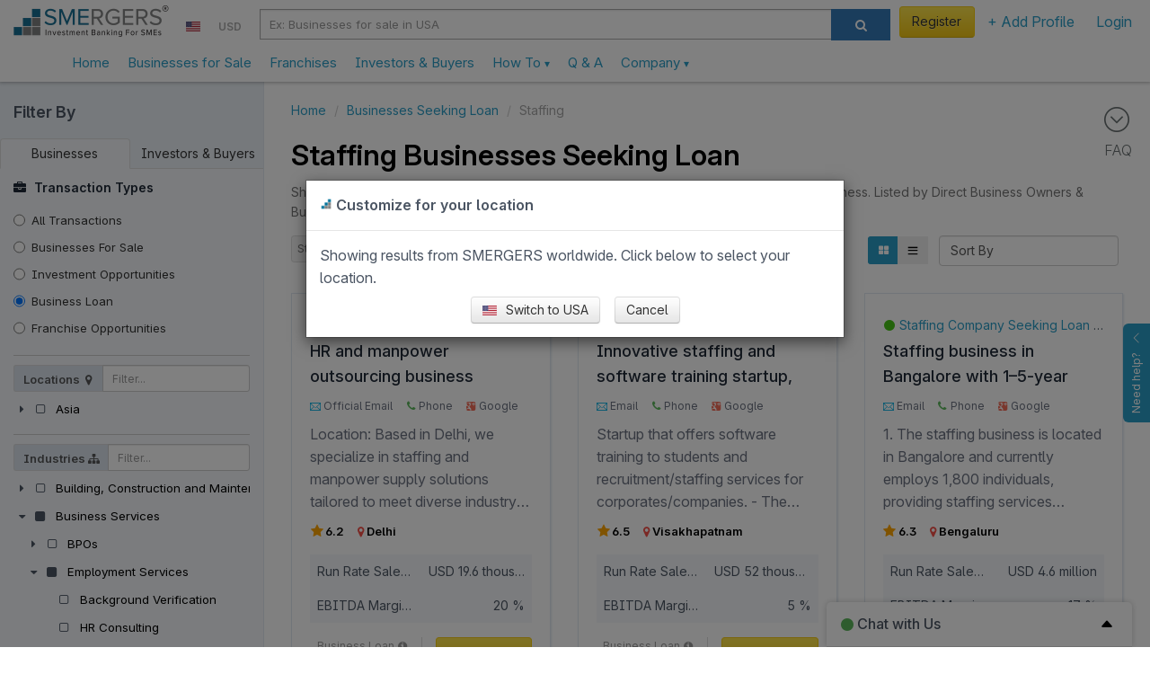

--- FILE ---
content_type: text/html; charset=utf-8
request_url: https://www.smergers.com/staffing-businesses-seeking-loan/s218t10b/
body_size: 31616
content:






<!DOCTYPE HTML>
<html lang="en">
    <head>
        <title>Staffing Businesses Seeking Loan | SMERGERS</title>
        <meta http-equiv="Content-type" content="text/html; charset=utf-8" />
        <link rel="manifest" href="/static/js/manifest.json?v=2">
        <meta name="theme-color" content="#ffffff">
        <meta name="viewport" content="width=device-width, initial-scale=1.0" />

        <link data-pagespeed-no-transform rel="icon" type="image/png" href="/static/images/logo_48.png" id="faviconid"/>

        <!-- Add to homescreen for Safari on iOS -->
        <meta name="apple-mobile-web-app-title" content="SMERGERS - SME Investment Banking">
        <meta name="apple-mobile-web-app-capable" content="yes">
        <meta name="apple-mobile-web-app-status-bar-style" content="black">
        <link rel="apple-touch-icon" href="/static/images/logo.png">
        <link rel="apple-touch-startup-image" href="/static/images/logo.png">

        <!-- Tile icon for Win8 (144x144 + tile color) -->
        <meta name="msapplication-TileImage" content="/static/images/logo.png">
        <meta name="msapplication-TileColor" content="#3372DF">
        <meta name="p:domain_verify" content="1ef7b7d19a57b934dbd0f03c4b8e9c10"/>

        
    
        <meta name="description" content="9 Staffing Businesses Seeking Loan. Lend to a Staffing or a Recruitment Business. Listed by Direct Business Owners &amp; Business Brokers. SMERGERS is a user-friendly, effective, AI-powered platform that facilitates M&amp;A for businesses, franchises and investors."/>
    


        <meta name="keywords" content="Staffing Businesses seeking Loan, Lend to a Staffing Business, Get loan for your Staffing Business, Staffing Business Lenders, "/>

        
<meta property="og:title" content="Staffing Businesses Seeking Loan | SMERGERS" />
<meta property="og:url" content="https://www.smergers.com/staffing-businesses-seeking-loan/s218t10b/" />
<meta property="og:description" content="Instantly find investors, buyers, lenders for your business, in your industry and in your location!
SMERGERS, the first online investment bank for Small and Medium Enterprises (SMEs) providing M&amp;A and Fund raising services" />






<link rel="canonical" href="https://www.smergers.com/staffing-businesses-seeking-loan/s218t10b/">




        <!-- HTML in your document's head -->
        <link rel="stylesheet" href="/static/css/fonts/inter/inter.css">

        
            <meta property="og:image" content="https://www.smergers.com/static/images/social_image.png"/>
            <meta property="twitter:image" content="https://www.smergers.com/static/images/social_image.png"/>
            <meta property="twitter:card" content="summary"/>
        

        <style>
            @media (max-width: 767px) {
              body {
                cursor: pointer;
              }
            }
        </style>
    </head>
    <body>
    <img src="[data-uri]" alt="Loading..." class="hidden" height="100" style="position: fixed; top: 50%; left: 50%; transform: translate(-50%, -50%);" />
    
  <link rel="stylesheet" href="/static/css/jquery-ui.css?rev=33dbda7927">
  <link rel="stylesheet" href="/static/css/listings_page.css?rev=33dbda7927">
  <link rel="stylesheet" href="/static/thirdparty/fancytree/ui.fancytree.css?rev=33dbda7927" type="text/css">

    <!-- Include Header : CSS will push this up -->
    <header itemscope="itemscope" itemtype="http://schema.org/WPHeader" role="banner">
        









    <link rel="stylesheet" href="/static/css/smergers_all.min.css?rev=33dbda7927">
    

    
        <!-- Google tag (gtag.js) -->
        <script async src="https://www.googletagmanager.com/gtag/js?id=G-HYVEHT6VVV"></script>
        <script>
          window.dataLayer = window.dataLayer || [];
          function gtag(){dataLayer.push(arguments);}
          gtag('js', new Date());

          
            gtag('config', 'G-HYVEHT6VVV');
          
              


          window.ga = function () {
            // gtag('event', 'create_an_account', '')
          }
        </script>
    



<div class="v1-responsive-header-wrapper ">
  <noscript>
    <div class="container-fluid discount-bar">
      Please enable Javascript for www.smergers.com to work properly. Click <a href="http://enable-javascript.com/" target="_blank" rel="nofollow noopener">here</a> to learn how to enable javascript.
    </div>
  </noscript>
  

  

  
  <div class="responsive-header">
    <div class="mobile-menu-button-wrapper">
      <a href="#" class="mobile-menu-button">
        <i class="ti-menu"></i>
      </a>
    </div>
    <div class="logo-section">
      <div class="logo-wrapper">
        <a  href="/"  data-event="Clicked on Top Logo">
          <div class="logo"></div>
        </a>
      </div>
      
        

<div class="country-currency-dropdown-wrapper">
  
      
  <ul>
    <li class="country-dropdown custom-dropdown-container">
      <a href="#" id="country-dropdown-toggle" class="custom-dropdown-toggle-button">
        <span style="margin-bottom:-1px; background: url(/static/images/flags/us.png) no-repeat;" class="flag-icon"> </span>
      </a>
      <div class="custom-dropdown">
        <div class="custom-dropdown-header">
          <input type="text" class="geo-country-select" style="width: 250px;" value="us" data-id="72" data-img_src="us" data-text="USA" />
        </div>
      </div>
    </li>
    <li class="currency-dropdown custom-dropdown-container">
      <a href="#" id="currency-dropdown-toggle" class="custom-dropdown-toggle-button">
        <span class="currency-symbol-updates">USD</span>
      </a>
      <div class="custom-dropdown">
        <div class="custom-dropdown-header">
            <input type="text" class="global-currency-select" style="width: 250px;" value="8" data-id="8" data-text="United States Dollar - USD" data-img_src="us" data-symbol="USD" />
        </div>
      </div>
    </li>
  </ul>
</div>

      
    </div>

    
      <div class="search-section visible-sm visible-md visible-lg">
        <div class="form-horizontal visible-sm visible-md visible-lg">
          <div class="input-group">
            <div class="search-section-select input-group-btn">
              <select id="desktop-search-category" class="selectpicker form-control" data-style="btn-primary">
                <option value="businesses" data-placeholder="Ex: Businesses for sale in USA"  selected="selected" >Businesses</option>
                <option value="investors" data-placeholder="Ex: Investors in USA" >Investors</option>
              </select>
            </div>
            <input id="desktop-smergers-search-input"  type="text" class="form-control search-field" placeholder="Ex: Businesses for sale in USA" aria-describedby="ddlsearch" autocomplete="desktop-smergers-search-input" >
            <div class="desktop-search-suggestions-wrapper suggestions-wrapper">
              <ul class="suggestions"></ul>
            </div>
            <span class="input-group-btn">
              <button id="desktop-search-button" class="btn btn-primary search-button" type="button"><i class="icon icon-search"></i></button>
            </span>
          </div>
        </div>
      </div>
    
    <div class="profile-section not-logged-in">
      
        

<div class="country-currency-dropdown-wrapper">
  
      
  <ul>
    <li class="country-dropdown custom-dropdown-container">
      <a href="#" id="country-dropdown-toggle" class="custom-dropdown-toggle-button">
        <span style="margin-bottom:-1px; background: url(/static/images/flags/us.png) no-repeat;" class="flag-icon"> </span>
      </a>
      <div class="custom-dropdown">
        <div class="custom-dropdown-header">
          <input type="text" class="geo-country-select" style="width: 250px;" value="us" data-id="72" data-img_src="us" data-text="USA" />
        </div>
      </div>
    </li>
    <li class="currency-dropdown custom-dropdown-container">
      <a href="#" id="currency-dropdown-toggle" class="custom-dropdown-toggle-button">
        <span class="currency-symbol-updates">USD</span>
      </a>
      <div class="custom-dropdown">
        <div class="custom-dropdown-header">
            <input type="text" class="global-currency-select" style="width: 250px;" value="8" data-id="8" data-text="United States Dollar - USD" data-img_src="us" data-symbol="USD" />
        </div>
      </div>
    </li>
  </ul>
</div>

      
      
      <div class="responsive-links-bar-wrapper">
        <ul class="responsive-links-bar">
          
            <li>
              <a href="#" class="btn btn-yellow btn-extra-padding  menulink login-modal-link" style="font-weight:normal;">
                Register
              </a>
            </li>
          
          <li class="custom-dropdown-container menubar-dropdown ">
            <a id="explore-toggle" class="category custom-dropdown-toggle-button  menulink" slnmid="add-profile-button" href="#">
              
                + Add Profile
              
            </a>
            <div class="custom-dropdown">
              <div class="arrow"></div>
              <ul class="custom-dropdown-list">
                
                
                <li class="add-profile stack-container " data-scroll-container=".custom-dropdown-list">
                  <div class="heading stack-toggle">
                    <div class="icon-container pull-right">
                      <i class="ti-angle-right"></i>
                    </div>
                    <i class="icon-plus-sign-alt" style="color: #5BB75B;"></i>&nbsp; Add New Profile
                  </div>
                  <div class="stack-content">
                    <a href="/create-business-profile/" class="link" data-event="Clicked on Menu Create Business Profile" slnmid="create-business-button">
                      Add Business Profile
                    </a>
                    <a href="/create-investor-profile/" class="link" data-event="Clicked on Menu Create Investor Profile" slnmid="create-investor-button">
                      Add Investor Profile
                    </a>
                    <a href="/create-franchise-profile/" class="link" data-event="Clicked on Menu Create Franchise Profile" slnmid="create-franchise-button">
                      Add Franchise / Distributor Profile
                    </a>
                    <a href="/register-as-advisor/" class="link" data-event="Clicked on Menu Create Advisor Profile">
                      Add Advisor Profile
                    </a>
                  </div>
                </li>
              </ul>
            </div>
          </li>

          
            <li>
              <a href="#" class="login-modal-link" slnmid="login-button" data-event="Clicked on Menu Login">
                Login
              </a>
            </li>
          
        </ul>
      </div>
      
      
          
      

    </div>
    <div class="search-section visible-xs">
      <div class="col-md-12 search-section-body">
        <a class="visible-xs mobile-search-toggle-button" href="#">
          <i class="icon-search"></i>
        </a>
      </div>
    </div>
  </div>
  <div class="responsive-header">
    <nav class="mega-dropdown container">
      <ul class="desktop-trigger column-1">
        <div>
          <li data-activate="click" class="level-1 visible-xs visible-sm"><div class="profile-details"><div class="profile-image-wrapper"><div class="profile-dp hide-label" style="background-image: url('/static/images/userimage.jpg');"></div></div><div class="profile-content"><a href="#" class="btn btn-yellow login-modal-link">Register</a><br><span class="login-line">or <a href="#" class="login-modal-link">Login</a></span></div></div><div class="divider"></div></li><li data-activate="click" class="level-1"><a  href="/" ><span class="icon-container hidden-md hidden-lg"><i class="ti-home"></i></span>
              Home
            </a></li><li data-activate="click" class="level-1"><a href="/businesses-for-sale-and-investment/b/">
              Businesses for Sale
            </a></li><li data-activate="click" class="level-1"><a href="/franchise-opportunities/t11b/">
              Franchises
            </a></li><li data-activate="click" class="level-1"><a href="/investors/i/">
              Investors & Buyers
            </a></li><li data-activate="click" class="level-1 has-children visible-xs visible-sm"><a href="#"><span class="icon-container hidden-md hidden-lg"><i class="icon-plus-sign-alt"></i></span>
              Add Profile
              <small class="text-sm visible-xs visible-sm  pull-right"><i class="ti-angle-right"></i></small></a><ul class="is-hidden vertical-menu column-0"><div><a href="#" class="go-back visible-xs visible-sm"><i class="icon icon-angle-left"></i> Go Back</a><li class="level-2"><a href="/create-business-profile/">Create Business Profile</a></li><li class="level-2"><a href="/create-investor-profile/">Create Investor Profile</a></li><li class="level-2"><a href="/create-franchise-profile/">Create Franchise Profile</a></li><li class="level-2"><a href="/create-investor-profile/?type=MA_ADVISOR">Create Advisor Profile</a></li></div></ul></li><li><div class="divider"></div></li><li data-activate="click" class="level-1 has-children"><a class="sme-v3-hover-pointer">
              How To
              <small class="text-sm visible-xs visible-sm  pull-right"><i class="ti-angle-right"></i></small><ul class="is-hidden vertical-menu column-0"><div><a href="#" class="go-back visible-xs visible-sm"><i class="icon icon-angle-left"></i> Go Back</a><li class="level-2"><a href="/how-to-sell-your-business/">Sell Your Business</a></li><li class="level-2"><a href="/how-to-finance-your-business/">Find Investors</a></li><li class="level-2"><a href="/how-to-find-franchise-partners/">Franchise Your Business</a></li><li class="level-2"><a href="/how-to-buy-a-business/">Buy a Business</a></li><li class="level-2"><a href="/how-to-invest-in-a-business/">Invest in a Business</a></li><li class="level-2"><a href="/register-as-advisor/">Register as an Advisor</a></li><li class="level-2"><a href="/how-to-value-a-business/">Value a Business</a></li><li class="level-2"><a href="/confidential-information-memorandum/">Create Info Memorandum</a></li></div></ul></a></li><li data-activate="click" class="level-1"><a href="/faq/">
              Q &amp; A
            </a></li><li data-activate="click" class="level-1 has-children"><a class="sme-v3-hover-pointer">
              Company
              <small class="text-sm visible-xs visible-sm  pull-right"><i class="ti-angle-right"></i></small><ul class="is-hidden vertical-menu column-0"><div><a href="#" class="go-back visible-xs visible-sm"><i class="icon icon-angle-left"></i> Go Back</a><li class="level-2"><a href="/about/">Our Story</a></li><li class="level-2"><a href="/contact-us/">Contact Us</a></li><li class="level-2"><a href="/careers/">Careers</a></li><li class="level-2"><a href="/press/">Press</a></li><li class="level-2"><a href="/testimonials/">Testimonials</a></li><li class="level-2"><a href="/blog/">Blog</a></li><li class="level-2"><a href="/industry-watch/">Industry Watch</a></li></div></ul></a></li>
        </div>
      </ul>
    </nav>
    <div class="mobile-search-bar" style="display: none;">
      <div id="mobile-search-field" class="mobile-search-field-wrapper">
        <input id="mobile-smergers-search-input" type="text" class="mobile-search-field" placeholder="Ex: Businesses for sale in USA" autocomplete="mobile-smergers-search-input" />\
        <div class="mobile-search-suggestions-wrapper suggestions-wrapper">
          <ul class="suggestions"></ul>
        </div>
      </div>
      <div class="mobile-search-icon-wrapper">
        <button id="mobile-search-button" class="mobile-search-icon"><i class="icon-search"></i></button>
      </div>
    </div>
  </div>
</div>


    </header>
    <div class="clear"></div>
    <div id="feedback">
        <div id="feedback-inner">
            <a href="#" role="button" class="help-button">
                Need help?
                <i class="ti-angle-up"></i>
            </a>
        </div>
    </div>

    <div class="clear"></div>

    <div id="smeloader" class="smergers-loader-container" style="display: none;"><div class="smergers-loader"></div></div>
    <div class="page-container">
        <main role="main" itemprop="mainContentOfPage" itemscope="itemscope" itemtype="http://schema.org/WebPageElement">
            
                <div class="main-content">
                    
                        <div class="FAQ-BAR">
                            <a href="#" id="scroll-to-faq">
                                <i class="ti-arrow-circle-down"></i>
                                <div>FAQ</div>
                            </a>
                        </div>
                    
                    


<div id="search-listing-container">
    






    <div id="search-filters" class="search-filters animated toggle-screen hidden-xs hidden-sm" itemscope="itemscope" itemtype="http://schema.org/WPSideBar" role="complementary">
        <div class="filters-header">
            <button type="button" class="toggle-filters pull-right close ti-close visible-xs visible-sm" aria-hidden="true"></button>
            <div class='filter-form-title'>Filter By</div>
        </div>
        <ul class="nav nav-tabs object-type">
            <li class=" active ">
                <a data-directory="businesses" class="switch-directory" href="#">Businesses</a>
            </li>
            <li class="">
                <a data-directory="investors" class="switch-directory" href="#" style="margin-right: -1px">Investors &amp; Buyers</a>
            </li>
        </ul>
        <div class="filters-container">
            
            
            <div id="transaction-type-filters" class="filter-section">
                <div class="text-darker fw-bold"><i class="icon icon-briefcase" style="padding-right:5px;"></i> Transaction Types</div>
                <div class="checkbox">
                    <label class="type-filter sm-text radio control-label">
                    <input 
                        class="transaction_type_checkbox" 
                        type="radio"
                        name="transaction_type_radio"
                        class="input-sm"
                        
                        data-typeid="0"
                        autocomplete="off" />
                        <a href="/staffing-businesses-for-sale-and-investment/s218b/">All Transactions</a>
                    </label>
                </div>
                
                    <div class="checkbox">
                    <label class="type-filter sm-text radio control-label">
                    <input 
                        class="transaction_type_checkbox" 
                        type="radio"
                        name="transaction_type_radio"
                        id="2"
                        class="input-sm"
                        
                        data-typeid="2"
                        autocomplete="off" />
                        <a href="/businesses-for-sale/t2b/">
                            Businesses For Sale
                            </a>
                    </label>
                    </div>
                
                    <div class="checkbox">
                    <label class="type-filter sm-text radio control-label">
                    <input 
                        class="transaction_type_checkbox" 
                        type="radio"
                        name="transaction_type_radio"
                        id="5"
                        class="input-sm"
                        
                        data-typeid="5"
                        autocomplete="off" />
                        <a href="/business-investment-opportunities/t5b/">
                            Investment Opportunities 
                            </a>
                    </label>
                    </div>
                
                    <div class="checkbox">
                    <label class="type-filter sm-text radio control-label">
                    <input 
                        class="transaction_type_checkbox" 
                        type="radio"
                        name="transaction_type_radio"
                        id="10"
                        class="input-sm"
                        
                        checked="checked"
                        
                        data-typeid="10"
                        autocomplete="off" />
                        <a href="/businesses-seeking-loan/t10b/">
                            Business Loan
                            </a>
                    </label>
                    </div>
                
                    <div class="checkbox">
                    <label class="type-filter sm-text radio control-label">
                    <input 
                        class="transaction_type_checkbox" 
                        type="radio"
                        name="transaction_type_radio"
                        id="9"
                        class="input-sm"
                        
                        data-typeid="9"
                        autocomplete="off" />
                        <a href="/business-assets-for-sale/t9b/">
                            Assets for sale
                            </a>
                    </label>
                    </div>
                
                    <div class="checkbox">
                    <label class="type-filter sm-text radio control-label">
                    <input 
                        class="transaction_type_checkbox" 
                        type="radio"
                        name="transaction_type_radio"
                        id="11"
                        class="input-sm"
                        
                        data-typeid="11"
                        autocomplete="off" />
                        <a href="/franchise-opportunities/t11b/">
                            Franchise Opportunities 
                            </a>
                    </label>
                    </div>
                
            </div>
            
            <div id="location-tree" class="filter-section">
                <form role="form">  
                    <div class="row">
                        <div class="col-xs-12">
                            <div class="input-group input-group-sm" style="max-width: 300px;">
                                <div class="input-group-btn">
                                    <span type="submit" class="btn disabled btn-default filter-buttons bg-grey-500">Locations <i class="icon icon-map-marker"></i></span>
                                </div><!-- /btn-group -->
                                <input id="location-filter" type="text" class="form-control" placeholder="Filter..." />
                            </div><!-- /input-group -->
                        </div><!-- /.col-xs-12 -->
                    </div><!-- /.row -->
                </form>
            </div>
            <div id="sector-tree" class="filter-section">
                <form role="form">  
                    <div class="row">
                        <div class="col-xs-12">
                            <div class="input-group input-group-sm" style="max-width: 300px;">
                                <div class="input-group-btn">
                                    <span type="submit" class="btn disabled btn-default filter-buttons  bg-grey-500">Industries <i class="icon icon-sitemap"></i></span>
                                </div><!-- /btn-group -->
                                <input id="sector-filter" type="text" class="form-control" placeholder="Filter..." />
                            </div><!-- /input-group -->
                        </div><!-- /.col-xs-12 -->
                    </div><!-- /.row -->
                </form>

            </div>
            
            
            <div id="business-investment-size-filter" class="filter-section hide-when-no-results">
                <div>Investment Size</div>
                <span class="xs-text"><em id="business-investment-size-label"></em></span>
                <div id="business-investment-size-slider" class="blue-slider"></div>
            </div>

            <br/>
            <!-- <button data-toggle="collapse" data-target=".advanced-control" class="btn btn-primary btn-xs">Advanced Controls >></button> -->
            <div class="filter-section hide-when-no-results advanced-control">
                <a class="hand" data-toggle="collapse" data-target=".expected-revenue-toggle"><div>Run Rate Sales<small class="ti ti-plus pull-right  collapse  in " style="line-height: 20px;" ></small></div></a>
                <span class="xs-text expected-revenue-toggle collapse "><em id="expected-revenue-label"></em></span>
                <div id="expected-revenue-slider" class="blue-slider expected-revenue-toggle collapse "></div>
            </div>

            <div class="filter-section hide-when-no-results advanced-control">
                <a class="hand" data-toggle="collapse" data-target=".ebitda-toggle">
                    <div>EBITDA
                        <span class="filter-hint" data-toggle="popover" data-placement="top" title="What is EBITDA?" data-content="Revenue - Expenses(excluding Interest, Tax, Depreciation and Amortization)" data-trigger="hover" data-container="body">
                            <i class="icon-info-sign light-gray-icon"></i></span>
                        <small class="ti ti-plus pull-right collapse in" style="line-height: 20px;" ></small>
                    </div>
                </a>
                <span class="xs-text ebitda-toggle collapse "><em id="ebitda-slider-label"></em></span>
                <div id="ebitda-slider" class="blue-slider ebitda-toggle collapse "></div>
            </div>
            <div class="filter-section hide-when-no-results advanced-control">
                <a class="hand" data-toggle="collapse" data-target=".ebitda-margin-toggle">
                    <div>EBITDA Margin
                        <span class="ebitda-info" data-toggle="popover" data-placement="top">
                            <i class="icon-info-sign light-gray-icon"></i></span>
                        <small class="ti ti-plus pull-right collapse in" style="line-height: 20px;" ></small>
                    </div>
                </a>
                <span class="xs-text ebitda-margin-toggle collapse "><em id="ebitda-margin-label"></em></span>
                <div id="ebitda-margin-slider" class="blue-slider ebitda-margin-toggle collapse "></div>
            </div>

            <div class="filter-section hide-when-no-results advanced-control">
                <a class="hand" data-toggle="collapse" data-target=".physical-assets-toggle"><div>Physical Assets<small class="ti ti-plus pull-right  collapse  in " style="line-height: 20px;" ></small></div></a>
                <span class="xs-text physical-assets-toggle collapse "><em id="physical-assets-label"></em></span>
                <div id="physical-assets-slider" class="blue-slider physical-assets-toggle collapse "></div>
            </div>

            
            <div id="rating-filter" class="filter-section hide-when-no-results advanced-control">
                <a class="hand" data-toggle="collapse" data-target=".rating-filter-toggle"><div>Rating<small class="ti ti-plus pull-right collapse in" style="line-height: 20px;" ></small></div></a>
                <span class="xs-text rating-filter-toggle collapse"><em id="rating-slider-label"></em></span>
                <div id="rating-slider" class="blue-slider rating-filter-toggle collapse"></div>
            </div>
            <div id="hq-filter-section" class="filter-section advanced-control hidden">
                <a class="hand" data-toggle="collapse" data-target=".headquarters-filter-toggle"><div>Headquarters<small class="ti ti-plus pull-right collapse in" style="line-height: 20px;" ></small></div></a>
                <div class="collapse headquarters-filter-toggle">
                    <input id=headquarters value='' style="width: 100%" />
                </div>
            </div>
            <div id="asset-sale-type-filter-section" class="filter-section advanced-control hidden">
                <a class="hand" data-toggle="collapse" data-target=".asset-sale-type-filter-toggle"><div>Asset Sale Type<small class="ti ti-plus pull-right collapse in" style="line-height: 20px;" ></small></div></a>
                <input id="asset-sale-type-selector" class="collapse asset-sale-type-filter-toggle" value='' style="width: 100%" />
            </div>
            
                <div id="year-established-filter" class="filter-section hide-when-no-results advanced-control ">
                    <a class="hand" data-toggle="collapse" data-target=".year-established-filter-toggle">
                        <div>Year Established
                        <small class="ti ti-plus pull-right collapse in" style="line-height: 20px;" ></small></div>
                    </a>
                    <span class="xs-text year-established-filter-toggle collapse"><em id="year-established-label"></em></span>
                    <div id="year-established-slider" class="collapse blue-slider year-established-filter-toggle"></div>
                </div>
                <div id="listed-by-filter" class="filter-section hide-when-no-results advanced-control ">
                    <a class="hand" data-toggle="collapse" data-target=".listed-by-filter-toggle">
                        <div>Listed By
                        <small class="ti ti-plus pull-right collapse in" style="line-height: 20px;" ></small></div>
                    </a>
                    <div id="listed-by-selector" class="collapse blue-slider listed-by-filter-toggle">
                        
                            <div class="checkbox">
                            <label for="listed-by-BUSINESS_OWNER" class="type-filter sm-text listed-by-filter radio control-label">
                                <input 
                                    class="listed_by_checkbox" 
                                    type="checkbox"
                                    name="listed-by-BUSINESS_OWNER"
                                    id="listed-by-BUSINESS_OWNER"
                                    class="input-sm"
                                    
                                    data-type="BUSINESS_OWNER"
                                    autocomplete="off" />
                                <span>Business Owner</span>
                            </label>
                            </div>
                        
                            <div class="checkbox">
                            <label for="listed-by-MANAGEMENT" class="type-filter sm-text listed-by-filter radio control-label">
                                <input 
                                    class="listed_by_checkbox" 
                                    type="checkbox"
                                    name="listed-by-MANAGEMENT"
                                    id="listed-by-MANAGEMENT"
                                    class="input-sm"
                                    
                                    data-type="MANAGEMENT"
                                    autocomplete="off" />
                                <span>Management</span>
                            </label>
                            </div>
                        
                            <div class="checkbox">
                            <label for="listed-by-ADVISOR" class="type-filter sm-text listed-by-filter radio control-label">
                                <input 
                                    class="listed_by_checkbox" 
                                    type="checkbox"
                                    name="listed-by-ADVISOR"
                                    id="listed-by-ADVISOR"
                                    class="input-sm"
                                    
                                    data-type="ADVISOR"
                                    autocomplete="off" />
                                <span>Advisor</span>
                            </label>
                            </div>
                        
                    </div>
                </div>
                <div id="entity-type-filter" class="filter-section hide-when-no-results advanced-control ">
                    <a class="hand" data-toggle="collapse" data-target=".entity-type-filter-toggle">
                        <div>Legal Entity
                        <small class="ti ti-plus pull-right collapse in" style="line-height: 20px;" ></small></div>
                    </a>
                    <div id="entity-type-selector" class="collapse blue-slider entity-type-filter-toggle">
                        
                            <div class="checkbox">
                            <label for="entity-type-SOLE_PROPRIETORSHIP" class="type-filter sm-text entity-type-filter radio control-label">
                                <input 
                                    class="entity_type_checkbox" 
                                    type="checkbox"
                                    name="entity-type-SOLE_PROPRIETORSHIP"
                                    id="entity-type-SOLE_PROPRIETORSHIP"
                                    class="input-sm"
                                    
                                    data-type="SOLE_PROPRIETORSHIP"
                                    autocomplete="off" />
                                <span>Sole Proprietorship</span>
                            </label>
                            </div>
                        
                            <div class="checkbox">
                            <label for="entity-type-PARTNERSHIP" class="type-filter sm-text entity-type-filter radio control-label">
                                <input 
                                    class="entity_type_checkbox" 
                                    type="checkbox"
                                    name="entity-type-PARTNERSHIP"
                                    id="entity-type-PARTNERSHIP"
                                    class="input-sm"
                                    
                                    data-type="PARTNERSHIP"
                                    autocomplete="off" />
                                <span>Partnership</span>
                            </label>
                            </div>
                        
                            <div class="checkbox">
                            <label for="entity-type-LIMITED_LIABILITY_PARTNERSHIP" class="type-filter sm-text entity-type-filter radio control-label">
                                <input 
                                    class="entity_type_checkbox" 
                                    type="checkbox"
                                    name="entity-type-LIMITED_LIABILITY_PARTNERSHIP"
                                    id="entity-type-LIMITED_LIABILITY_PARTNERSHIP"
                                    class="input-sm"
                                    
                                    data-type="LIMITED_LIABILITY_PARTNERSHIP"
                                    autocomplete="off" />
                                <span>Limited Liability Partnership</span>
                            </label>
                            </div>
                        
                            <div class="checkbox">
                            <label for="entity-type-LIMITED_LIABILITY_COMPANY" class="type-filter sm-text entity-type-filter radio control-label">
                                <input 
                                    class="entity_type_checkbox" 
                                    type="checkbox"
                                    name="entity-type-LIMITED_LIABILITY_COMPANY"
                                    id="entity-type-LIMITED_LIABILITY_COMPANY"
                                    class="input-sm"
                                    
                                    data-type="LIMITED_LIABILITY_COMPANY"
                                    autocomplete="off" />
                                <span>Limited Liability Company</span>
                            </label>
                            </div>
                        
                            <div class="checkbox">
                            <label for="entity-type-PRIVATE_LIMITED_COMPANY" class="type-filter sm-text entity-type-filter radio control-label">
                                <input 
                                    class="entity_type_checkbox" 
                                    type="checkbox"
                                    name="entity-type-PRIVATE_LIMITED_COMPANY"
                                    id="entity-type-PRIVATE_LIMITED_COMPANY"
                                    class="input-sm"
                                    
                                    data-type="PRIVATE_LIMITED_COMPANY"
                                    autocomplete="off" />
                                <span>Private Limited Company</span>
                            </label>
                            </div>
                        
                            <div class="checkbox">
                            <label for="entity-type-PUBLIC_LIMITED_COMPANY" class="type-filter sm-text entity-type-filter radio control-label">
                                <input 
                                    class="entity_type_checkbox" 
                                    type="checkbox"
                                    name="entity-type-PUBLIC_LIMITED_COMPANY"
                                    id="entity-type-PUBLIC_LIMITED_COMPANY"
                                    class="input-sm"
                                    
                                    data-type="PUBLIC_LIMITED_COMPANY"
                                    autocomplete="off" />
                                <span>Public Limited Company</span>
                            </label>
                            </div>
                        
                            <div class="checkbox">
                            <label for="entity-type-S_CORPORATION" class="type-filter sm-text entity-type-filter radio control-label">
                                <input 
                                    class="entity_type_checkbox" 
                                    type="checkbox"
                                    name="entity-type-S_CORPORATION"
                                    id="entity-type-S_CORPORATION"
                                    class="input-sm"
                                    
                                    data-type="S_CORPORATION"
                                    autocomplete="off" />
                                <span>S Corporation</span>
                            </label>
                            </div>
                        
                            <div class="checkbox">
                            <label for="entity-type-C_CORPORATION" class="type-filter sm-text entity-type-filter radio control-label">
                                <input 
                                    class="entity_type_checkbox" 
                                    type="checkbox"
                                    name="entity-type-C_CORPORATION"
                                    id="entity-type-C_CORPORATION"
                                    class="input-sm"
                                    
                                    data-type="C_CORPORATION"
                                    autocomplete="off" />
                                <span>C Corporation</span>
                            </label>
                            </div>
                        
                            <div class="checkbox">
                            <label for="entity-type-OTHER" class="type-filter sm-text entity-type-filter radio control-label">
                                <input 
                                    class="entity_type_checkbox" 
                                    type="checkbox"
                                    name="entity-type-OTHER"
                                    id="entity-type-OTHER"
                                    class="input-sm"
                                    
                                    data-type="OTHER"
                                    autocomplete="off" />
                                <span>Other</span>
                            </label>
                            </div>
                        
                    </div>
                </div>
                <div id="exclude-filters" class="filter-section advanced-control">
                    <a class="hand" data-toggle="collapse" data-target=".exclude-filter-toggle">
                        <div>Exclude Locations / Sectors
                        <small class="ti ti-plus pull-right collapse in" style="line-height: 20px;" ></small></div>
                    </a>
                    <div class="collapse exclude-filter-toggle" >
                        <input id="exclusion-selector" style="width: 100%" value="">
                    </div>
                </div>


            

            

            <div class="filter-section">
                <a class="hand" data-toggle="collapse" data-target=".other-filters">
                    <div>Other
                    <small class="ti ti-plus pull-right collapse in" style="line-height: 20px;" ></small></div>
                </a>
                <div class="checkbox other-filters collapse">
                    <label for="has-paid" class="sm-text radio control-label">
                        <input
                            id="has-paid"
                            
                            type="checkbox"
                            autocomplete="off"
                        />
                        <span>Paid Profiles</span>
                    </label>
                </div>
                
                    <div class="checkbox other-filters collapse">
                        <label for="has-photos" class="sm-text radio control-label">
                            <input
                                id="has-photos"
                                
                                type="checkbox"
                                autocomplete="off"
                            />
                            <span>Profiles with Photos</span>
                        </label>
                    </div>
                    <div class="checkbox other-filters collapse">
                        <label for="undiscovered-businesses" class="sm-text radio control-label">
                            <input
                                id="undiscovered-businesses"
                                
                                type="checkbox"
                                autocomplete="off"
                            />
                            <span>Undiscovered Businesses</span>
                        </label>
                    </div>

                    <div class="checkbox other-filters collapse">
                        <label class="sm-text radio control-label">
                            <input
                                id="seeking-advisors"
                                
                                type="checkbox"
                                autocomplete="off"
                            />
                            <span>Businesses Seeking Advisors</span>
                        </label>
                    </div>

                
                <div class="checkbox other-filters collapse">
                    <label for="exclude-contacted" class="sm-text radio control-label">
                        <input
                            id="exclude-contacted"
                            
                            type="checkbox"
                            autocomplete="off"
                        />
                        <span>Exclude Contacted Profiles</span>
                    </label>
                </div>
                
            </div>

            

              
        </div>
        <div class="modal-footer visible-xs visible-sm">
            <button type="button"  class="toggle-filters btn btn-warning btn-lg">Apply Filters</button>
        </div>
    </div>


    <div id="search-results" class="toggle-screen collapse in">
        <ol class="breadcrumb my-2" itemscope itemtype="http://schema.org/BreadcrumbList">
    
        <li itemprop="itemListElement" itemscope itemtype="http://schema.org/ListItem">
            
                <a itemprop="item" href="/" data-pjax="true">
                    <span itemprop="name">Home</span>
                </a>
            
            <meta itemprop="position" content="1"/>
        </li>
    
        <li itemprop="itemListElement" itemscope itemtype="http://schema.org/ListItem">
            
                <a itemprop="item" href="/businesses-seeking-loan/t10b/" data-pjax="true">
                    <span itemprop="name">Businesses Seeking Loan</span>
                </a>
            
            <meta itemprop="position" content="2"/>
        </li>
    
        <li itemprop="itemListElement" itemscope itemtype="http://schema.org/ListItem">
            
                <span itemprop="item" content="https://www.smergers.com/staffing-businesses-for-sale-and-investment/s218b/" style="color: #a5a5a5;">
                    <span itemprop="name">Staffing</span>
                </span>
            
            <meta itemprop="position" content="3"/>
        </li>
    
</ol>

        <div>
            <h1>
                Staffing Businesses Seeking Loan
            </h1>
        </div>
        <div class="page-description">
            Showing 1 - 9 of 9  Staffing Businesses Seeking Loan. Lend to a Staffing or a Recruitment Business. Listed by Direct Business Owners &amp; Business Brokers.
        </div>

        


        <div class="bottom-affix bg-primary">
            <span class="hand toggle-filters"><i class="ti-filter"></i> Filters</span>
        </div>

        <script type="text/javascript" pagespeed_no_defer="">
            
            var _aggregations =   {
    "filter_updates": {
        "sector_filters": null,
        "location_filters": null,
        "transaction_type_filters": [
            
            0
        ],
        "investor_type_filters":  [],
        "available_inv_locations": "",
        "min_investment_size": "",
        "max_investment_size": "",
        "currency_price_in_usd": 1.0,
        "no_results": false,
        
        
            "ebitda_min": "",
            "ebitda_max": "",
            "min_expected_revenue": "",
            "max_expected_revenue": "",
            "min_physical_assets": "",
            "max_physical_assets": "",
            "ebitda_margin_min": "",
            "ebitda_margin_max": "",
            "year_established_min": "",
            "year_established_max": "",
            "available_entity_types": "",
            "available_listed_by_types": "",
            "available_asset_sale_types": "",
            "seeking_advisors": "",
            "has_photos": "",
            "show_exclude_contacted": "",
        
        "dummy": 1
    },
    "all_locations": null,
    "all_sectors": null
};
            window.filter_updates = _aggregations.filter_updates;
        </script>
<ul class="list-inline selected-filters col-md-8 col-xs-9">
    
    <li class="label label-light-grey filter-cancel"><h3 class="filter-selected-tags">Staffing</h3> <i class="icon icon-remove remove-sector hand" data-sectorid="218"></i></li>
    
    
    

    
        
        <li class="label label-light-grey filter-cancel">
            <h3 class="filter-selected-tags">Business Loan </h3>
            <i class="icon icon-remove remove-type hand" data-typeid="10"></i>
        </li>
        
        
    
    

    
    
    

</ul>

<div id="sorting-form" class="col-md-4 col-xs-3">
    <div class="pull-right form-group">
        
            <div class="btn-group">
                <button class="btn btn-sm  selected hidden-xs " id="card_view_button"><i class="icon icon-th-large"></i></button>
                <button class="btn btn-sm " id="table_view_button"><i class="ti-menu"></i></button>
                <button class="btn btn-sm hidden-lg" onclick="navigator.share({'url': window.location.href})"><i class="bi-share"></i></button>
            </div> &nbsp;
        
        <select
            name="sort-by"
            id="sort-by"
            class="form-control">
            <option disabled="disabled"  selected="selected" >Sort By</option>
            
            <option
                value="1" 
                data-name=-first_approved_date
                
                >
            Recently Listed
            </option>
            
            <option
                value="2" 
                data-name=-rating
                
                >
            Ratings
            </option>
            
            <option
                value="3" 
                data-name=rating
                
                >
            Ratings (Lowest First)
            </option>
            
            <option
                value="4" 
                data-name=established
                
                >
            Established year (Oldest first)
            </option>
            
            <option
                value="5" 
                data-name=-established
                
                >
            Established year (Newest first)
            </option>
            
            <option
                value="6" 
                data-name=ebitda
                
                >
            EBITDA (Lowest First)
            </option>
            
            <option
                value="7" 
                data-name=-ebitda
                
                >
            EBITDA (Highest First)
            </option>
            
            <option
                value="8" 
                data-name=turnover
                
                >
            Reported Revenue (Lowest First)
            </option>
            
            <option
                value="9" 
                data-name=-turnover
                
                >
            Last Reported Revenue
            </option>
            
            <option
                value="10" 
                data-name=sales
                
                >
            Run Rate Sales(Lowest First)
            </option>
            
            <option
                value="11" 
                data-name=-sales
                
                >
            Run Rate Sales
            </option>
            
            <option
                value="12" 
                data-name=-investment
                
                >
            Investment (Highest First)
            </option>
            
            <option
                value="13" 
                data-name=investment
                
                >
            Investment (Lowest First)
            </option>
            
            <option
                value="14" 
                data-name=assets
                
                >
            Physical Assets (Lowest First)
            </option>
            
            <option
                value="15" 
                data-name=-assets
                
                >
            Physical Assets (Highest First)
            </option>
            
            <option
                value="16" 
                data-name=employees
                
                >
            Employees (Lowest First)
            </option>
            
            <option
                value="17" 
                data-name=-employees
                
                >
            Employees (Highest First)
            </option>
            
            <option
                value="18" 
                data-name=-ebitda_margin_percentage
                
                >
            EBITDA Margin(Highest First)
            </option>
            
            <option
                value="19" 
                data-name=ebitda_margin_percentage
                
                >
            EBITDA Margin(Lowest First)
            </option>
            
            <option
                value="20" 
                data-name=-seeking_advisors
                
                >
            Seeking Advisors
            </option>
            
            <option
                value="21" 
                data-name=seeking_advisors
                
                >
            Not Seeking Advisors
            </option>
            
        </select>
    </div>

</div>
<div class="clear"></div>





        <div class="clear"></div>
        
            
                

<div class="listing-card listing-item-wrapper
        col-lg-4 col-md-6 col-sm-6 col-xm-6 col-xs-12"  data-url="/business/manpower-supply-business-seeking-loan-in-delhi-india/a3ndf/"  target="_blank" rel="noopener" title="HR and manpower outsourcing business supporting five clients through tailored RPO services and seeking funding.">

    <div class="listing-item p-3 " itemscope itemtype="http://schema.org/Product">
        
        <div class="p-1">
            
            

            
                <h2 class="fs-2 sme-v3-single-line">
                    <a href="/business/manpower-supply-business-seeking-loan-in-delhi-india/a3ndf/" target="_blank" rel="noopener" title="Manpower Supply Business Seeking Loan in Delhi, India">
                        
                            <i data-toggle="tooltip" data-title="Moderately Active" class="icon-circle lastseen-passive"></i>
                            Manpower Supply Business Seeking Loan in Delhi, India
                        
                    </a>
                </h2>
            

            <meta itemprop=sku content="b-a3ndf">
            <div class="fs-4 fw-semibold sme-v3-fixed-multiline-wo-ellipsis sme-v3-fixed-multiline-2  business-listings-page text-darker " itemprop="name">
                
                    HR and manpower outsourcing business supporting five clients through tailored RPO services and seeking funding. 
                    
                
            </div>
            
                <ul class="social-proof-list my-1 ">
    
    <li class="ti-email  verified verified-tag " data-toggle="tooltip" data-title="Official Email Verified" data-html="true" data-original-title="" title="">
      Official Email
    </li>
    
    <li class="icon-phone  verified verified-tag " data-toggle="tooltip" data-title="Phone Verified" data-html="true" data-original-title="" title="">
      Phone
    </li>
    
    <li class="icon-google-plus-sign  verified verified-tag " data-toggle="tooltip" data-title="Google Verified" data-html="true" data-original-title="" title="">
      Google
    </li>
    
    <li class="icon-linkedin-sign " data-toggle="tooltip" data-title="LinkedIn Unverified" data-html="true" data-original-title="" title="">
      LinkedIn
    </li>
    
    <li class="icon-facebook-sign " data-toggle="tooltip" data-title="Facebook Unverified" data-html="true" data-original-title="" title="">
      Facebook
    </li>
    
</ul>

            

            <div class="listing-description-wrapper mt-2   has-rating-location">
                <div class="listing-description">
                    <div class="description fs-3 sme-v3-fixed-multiline sme-v3-fixed-multiline-4" itemprop="description">
                        
                            Location: Based in Delhi, we specialize in staffing and manpower supply solutions tailored to meet diverse industry needs.
- Expertise: Our business is led by experienced promoters in HR, recruitment, compliance, and workforce management, ensuring high-quality service delivery.
- Core offerings: We primarily focus on Recruitment Process Outsourcing (RPO), providing end-to-end HR services that drive recruitment efficiency for our clients.
- Client base: Currently, we cater to five active clients, establishing long-term relationships primarily with SMEs and growing companies across various sectors.
- Revenue model: Our business operates on a monthly recurring revenue model from clients, which creates reliable cash flow through ongoing RPO and recruitment services.
- Business has GST and MSME licenses.
                        
                    </div>
                </div>
                
            </div>

            <div class="listing-description-wrapper has-rating-location">
                <div class="listing-rating-location mt-2 mb-3 sme-v3-single-line" itemprop="aggregateRating" itemscope itemtype="http://schema.org/AggregateRating">
                    
                        <link itemprop="ratingCount" content="2">
                        <link itemprop="bestRating" content="10">
                        <link itemprop="ratingValue" content="6.2">
                        <span class="icon-star rating">6.2</span>
                    
                    &nbsp;
                    
                    <span class="icon-map-marker location" data-toggle="tooltip" data-title="Delhi, India">Delhi</span>
                    
                    
                </div>
            </div>


            <div data-nosnippet>
                <div class="bg-grey-100">
                    
                        <div class="col-xs-6 px-2 py-2 fs-2 sme-v3-single-line">
                            Run Rate Sales
                            
                                <span class=" icon-info-sign light-gray-icon  sales-info biz-card-metrics"
                                         data-toggle="tooltip"  data-placement="left"></span>
                            
                        </div>
                        <div class="col-xs-6 px-2 py-2 text-right sme-v3-single-line fs-2"
                                >
                            
                                <span class="currency-symbol">
                                    USD</span>
                                
                            
                            19.6 thousand
                        </div>
                        <div class="clear"></div>
                    
                        <div class="col-xs-6 px-2 py-2 fs-2 sme-v3-single-line">
                            EBITDA Margin
                            
                                <span class=" icon-info-sign light-gray-icon  ebitda-info biz-card-metrics"
                                         data-toggle="tooltip"  data-placement="left"></span>
                            
                        </div>
                        <div class="col-xs-6 px-2 py-2 text-right sme-v3-single-line fs-2"
                                >
                            
                            20 %
                        </div>
                        <div class="clear"></div>
                    
                </div>
            </div>

            <div class="row listing-contact-button mt-3">
                <div class="col-xs-6 sme-v3-single-line fg-primary-600  sme-v3-right-justify">
                    <div class="sme-v3-smalltext" style="color:#999">
                        Business Loan
                        
                            <span class=" icon-info-sign light-gray-icon  transaction-reason"
                                     data-toggle="popover" data-html="true" data-content="We are seeking a loan to expand our operations, strengthen our working capital, and increase our team size to handle more clients efficiently. This funding will help us scale our RPO services and grow the business faster." data-title="Reason" data-trigger="hover" data-container="body"  data-placement="top"></span>
                        
                    </div>
                    <div class="sme-v3-bolder"  data-toggle="tooltip" data-title="USD 11 K at 10%" data-trigger="hover" data-container="body" data-placement="top">
                        <span class="sme-v3-smalltext sme-v3-thinner-text" style="font-size:0.7em;">
                            USD</span>
                        <span style="font-size:1.2em;">
                            11 K <span class="sme-v3-thinner-text" style="font-size:0.7em;">at</span> 10<span  class="sme-v3-thinner-text" style="font-size:0.7em;">%</span>
                        </span>
                    </div>
                </div>
                <div class="col-xs-6 sme-v3-left-justify" style="border-left:1px solid #ddd;">
                    
                        <span class="btn btn-yellow btn-block btn-no-x-padding" href="/business/manpower-supply-business-seeking-loan-in-delhi-india/a3ndf/" style="line-height:1.8em;font-size:0.8em;">
                            Contact Business
                        </span>
                    
                </div>
            </div>
        </div>
    </div>
</div>

                

            
                

<div class="listing-card listing-item-wrapper
        col-lg-4 col-md-6 col-sm-6 col-xm-6 col-xs-12"  data-url="/business/computer-training-business-seeking-loan-in-visakhapatnam-india/oraoj/"  target="_blank" rel="noopener" title="Innovative staffing and software training startup, generating revenue through course fees and corporate partnerships.">

    <div class="listing-item p-3 " itemscope itemtype="http://schema.org/Product">
        
        <div class="p-1">
            
            

            
                <h2 class="fs-2 sme-v3-single-line">
                    <a href="/business/computer-training-business-seeking-loan-in-visakhapatnam-india/oraoj/" target="_blank" rel="noopener" title="Computer Training Business Seeking Loan in Visakhapatnam, India">
                        
                            <i data-toggle="tooltip" data-title=" Active" class="icon-circle lastseen-active"></i>
                            Computer Training Business Seeking Loan in Visakhapatnam, India
                        
                    </a>
                </h2>
            

            <meta itemprop=sku content="b-oraoj">
            <div class="fs-4 fw-semibold sme-v3-fixed-multiline-wo-ellipsis sme-v3-fixed-multiline-2  business-listings-page text-darker " itemprop="name">
                
                    Innovative staffing and software training startup, generating revenue through course fees and corporate partnerships. 
                    
                
            </div>
            
                <ul class="social-proof-list my-1 ">
    
    <li class="ti-email  verified verified-tag " data-toggle="tooltip" data-title="Email Verified" data-html="true" data-original-title="" title="">
      Email
    </li>
    
    <li class="icon-phone  verified verified-tag " data-toggle="tooltip" data-title="Phone Verified" data-html="true" data-original-title="" title="">
      Phone
    </li>
    
    <li class="icon-google-plus-sign  verified verified-tag " data-toggle="tooltip" data-title="Google Verified" data-html="true" data-original-title="" title="">
      Google
    </li>
    
    <li class="icon-linkedin-sign " data-toggle="tooltip" data-title="LinkedIn Unverified" data-html="true" data-original-title="" title="">
      LinkedIn
    </li>
    
    <li class="icon-facebook-sign " data-toggle="tooltip" data-title="Facebook Unverified" data-html="true" data-original-title="" title="">
      Facebook
    </li>
    
</ul>

            

            <div class="listing-description-wrapper mt-2   has-rating-location">
                <div class="listing-description">
                    <div class="description fs-3 sme-v3-fixed-multiline sme-v3-fixed-multiline-4" itemprop="description">
                        
                            Startup that offers software training to students and recruitment/staffing services for corporates/companies.
- The business teaches courses like full stack Java, full stack Python, and cyber security courses, that range anywhere between INR 20k-55k per student per course.
- We just wrapped up a cyber security course which had 20 enrolled students.
- For recruitment and staffing we charge the corporates/companies 8.33% of the CTC.
- Currently have 2 corporate clients.
- We have GST and a certificate of incorporation.
- Startup with 10 months of operational experience.
                        
                    </div>
                </div>
                
            </div>

            <div class="listing-description-wrapper has-rating-location">
                <div class="listing-rating-location mt-2 mb-3 sme-v3-single-line" itemprop="aggregateRating" itemscope itemtype="http://schema.org/AggregateRating">
                    
                        <link itemprop="ratingCount" content="1">
                        <link itemprop="bestRating" content="10">
                        <link itemprop="ratingValue" content="6.5">
                        <span class="icon-star rating">6.5</span>
                    
                    &nbsp;
                    
                    <span class="icon-map-marker location" data-toggle="tooltip" data-title="Visakhapatnam, Andhra Pradesh, India">Visakhapatnam</span>
                    
                    
                </div>
            </div>


            <div data-nosnippet>
                <div class="bg-grey-100">
                    
                        <div class="col-xs-6 px-2 py-2 fs-2 sme-v3-single-line">
                            Run Rate Sales
                            
                                <span class=" icon-info-sign light-gray-icon  sales-info biz-card-metrics"
                                         data-toggle="tooltip"  data-placement="left"></span>
                            
                        </div>
                        <div class="col-xs-6 px-2 py-2 text-right sme-v3-single-line fs-2"
                                >
                            
                                <span class="currency-symbol">
                                    USD</span>
                                
                            
                            52 thousand
                        </div>
                        <div class="clear"></div>
                    
                        <div class="col-xs-6 px-2 py-2 fs-2 sme-v3-single-line">
                            EBITDA Margin
                            
                                <span class=" icon-info-sign light-gray-icon  ebitda-info biz-card-metrics"
                                         data-toggle="tooltip"  data-placement="left"></span>
                            
                        </div>
                        <div class="col-xs-6 px-2 py-2 text-right sme-v3-single-line fs-2"
                                >
                            
                            5 %
                        </div>
                        <div class="clear"></div>
                    
                </div>
            </div>

            <div class="row listing-contact-button mt-3">
                <div class="col-xs-6 sme-v3-single-line fg-primary-600  sme-v3-right-justify">
                    <div class="sme-v3-smalltext" style="color:#999">
                        Business Loan
                        
                            <span class=" icon-info-sign light-gray-icon  transaction-reason"
                                     data-toggle="popover" data-html="true" data-content="We will use these funds for marketing and to get more students to enroll in our courses." data-title="Reason" data-trigger="hover" data-container="body"  data-placement="top"></span>
                        
                    </div>
                    <div class="sme-v3-bolder"  data-toggle="tooltip" data-title="USD 6.5 K at 10%" data-trigger="hover" data-container="body" data-placement="top">
                        <span class="sme-v3-smalltext sme-v3-thinner-text" style="font-size:0.7em;">
                            USD</span>
                        <span style="font-size:1.2em;">
                            6.5 K <span class="sme-v3-thinner-text" style="font-size:0.7em;">at</span> 10<span  class="sme-v3-thinner-text" style="font-size:0.7em;">%</span>
                        </span>
                    </div>
                </div>
                <div class="col-xs-6 sme-v3-left-justify" style="border-left:1px solid #ddd;">
                    
                        <span class="btn btn-yellow btn-block btn-no-x-padding" href="/business/computer-training-business-seeking-loan-in-visakhapatnam-india/oraoj/" style="line-height:1.8em;font-size:0.8em;">
                            Contact Business
                        </span>
                    
                </div>
            </div>
        </div>
    </div>
</div>

                

            
                

<div class="listing-card listing-item-wrapper
        col-lg-4 col-md-6 col-sm-6 col-xm-6 col-xs-12"  data-url="/business/staffing-company-seeking-loan-in-bengaluru-india/dup6p/"  target="_blank" rel="noopener" title="Staffing business in Bangalore with 1–5-year contracts and a strong client base with giants.">

    <div class="listing-item p-3 " itemscope itemtype="http://schema.org/Product">
        
        <div class="p-1">
            
            

            
                <h2 class="fs-2 sme-v3-single-line">
                    <a href="/business/staffing-company-seeking-loan-in-bengaluru-india/dup6p/" target="_blank" rel="noopener" title="Staffing Company Seeking Loan in Bengaluru, India">
                        
                            <i data-toggle="tooltip" data-title=" Active" class="icon-circle lastseen-active"></i>
                            Staffing Company Seeking Loan in Bengaluru, India
                        
                    </a>
                </h2>
            

            <meta itemprop=sku content="b-dup6p">
            <div class="fs-4 fw-semibold sme-v3-fixed-multiline-wo-ellipsis sme-v3-fixed-multiline-2  business-listings-page text-darker " itemprop="name">
                
                    Staffing business in Bangalore with 1–5-year contracts and a strong client base with giants. 
                    
                
            </div>
            
                <ul class="social-proof-list my-1 ">
    
    <li class="ti-email  verified verified-tag " data-toggle="tooltip" data-title="Email Verified" data-html="true" data-original-title="" title="">
      Email
    </li>
    
    <li class="icon-phone  verified verified-tag " data-toggle="tooltip" data-title="Phone Verified" data-html="true" data-original-title="" title="">
      Phone
    </li>
    
    <li class="icon-google-plus-sign  verified verified-tag " data-toggle="tooltip" data-title="Google Verified" data-html="true" data-original-title="" title="">
      Google
    </li>
    
    <li class="icon-linkedin-sign " data-toggle="tooltip" data-title="LinkedIn Unverified" data-html="true" data-original-title="" title="">
      LinkedIn
    </li>
    
    <li class="icon-facebook-sign " data-toggle="tooltip" data-title="Facebook Unverified" data-html="true" data-original-title="" title="">
      Facebook
    </li>
    
</ul>

            

            <div class="listing-description-wrapper mt-2   has-rating-location">
                <div class="listing-description">
                    <div class="description fs-3 sme-v3-fixed-multiline sme-v3-fixed-multiline-4" itemprop="description">
                        
                            1. The staffing business is located in Bangalore and currently employs 1,800 individuals, providing staffing services primarily to clients in the industrial sector.
2. The business has secured long-term contracts with 10 clients, including notable companies such as Flipkart, Max, and Lifestyle warehouses.
3. Services offered by the business include providing a workforce for loading, unloading, and various management positions in the mentioned warehouses.
4. Business operates under 1 and 5-year contracts, indicating a stable and consistent revenue stream from its strong client base.
5. The company manages the distribution of contract payments and employee salaries, streamlining the staffing process for its clients. The business generates its revenue based on a commission cut from the salaries and sometimes from the contract fees paid by the busines owners.
6. The business holds a valid GST certificate and is compliant with tax filings, ensuring regulatory adherence and financial transparency.
7. The staffing services cater to a diverse range of roles, including loaders, unloaders, managers, HR personnel, and team leaders, reflecting the business&#x27;s ability to provide comprehensive staffing solutions.
                        
                    </div>
                </div>
                
            </div>

            <div class="listing-description-wrapper has-rating-location">
                <div class="listing-rating-location mt-2 mb-3 sme-v3-single-line" itemprop="aggregateRating" itemscope itemtype="http://schema.org/AggregateRating">
                    
                        <link itemprop="ratingCount" content="2">
                        <link itemprop="bestRating" content="10">
                        <link itemprop="ratingValue" content="6.3">
                        <span class="icon-star rating">6.3</span>
                    
                    &nbsp;
                    
                    <span class="icon-map-marker location" data-toggle="tooltip" data-title="Bengaluru, Karnataka, India">Bengaluru</span>
                    
                    
                </div>
            </div>


            <div data-nosnippet>
                <div class="bg-grey-100">
                    
                        <div class="col-xs-6 px-2 py-2 fs-2 sme-v3-single-line">
                            Run Rate Sales
                            
                                <span class=" icon-info-sign light-gray-icon  sales-info biz-card-metrics"
                                         data-toggle="tooltip"  data-placement="left"></span>
                            
                        </div>
                        <div class="col-xs-6 px-2 py-2 text-right sme-v3-single-line fs-2"
                                >
                            
                                <span class="currency-symbol">
                                    USD</span>
                                
                            
                            4.6 million
                        </div>
                        <div class="clear"></div>
                    
                        <div class="col-xs-6 px-2 py-2 fs-2 sme-v3-single-line">
                            EBITDA Margin
                            
                                <span class=" icon-info-sign light-gray-icon  ebitda-info biz-card-metrics"
                                         data-toggle="tooltip"  data-placement="left"></span>
                            
                        </div>
                        <div class="col-xs-6 px-2 py-2 text-right sme-v3-single-line fs-2"
                                >
                            
                            17 %
                        </div>
                        <div class="clear"></div>
                    
                </div>
            </div>

            <div class="row listing-contact-button mt-3">
                <div class="col-xs-6 sme-v3-single-line fg-primary-600  sme-v3-right-justify">
                    <div class="sme-v3-smalltext" style="color:#999">
                        Business Loan
                        
                            <span class=" icon-info-sign light-gray-icon  transaction-reason"
                                     data-toggle="popover" data-html="true" data-content="The loan will be used for business expansion and for marketing purposes." data-title="Reason" data-trigger="hover" data-container="body"  data-placement="top"></span>
                        
                    </div>
                    <div class="sme-v3-bolder"  data-toggle="tooltip" data-title="USD 109 K at 10%" data-trigger="hover" data-container="body" data-placement="top">
                        <span class="sme-v3-smalltext sme-v3-thinner-text" style="font-size:0.7em;">
                            USD</span>
                        <span style="font-size:1.2em;">
                            109 K <span class="sme-v3-thinner-text" style="font-size:0.7em;">at</span> 10<span  class="sme-v3-thinner-text" style="font-size:0.7em;">%</span>
                        </span>
                    </div>
                </div>
                <div class="col-xs-6 sme-v3-left-justify" style="border-left:1px solid #ddd;">
                    
                        <span class="btn btn-yellow btn-block btn-no-x-padding" href="/business/staffing-company-seeking-loan-in-bengaluru-india/dup6p/" style="line-height:1.8em;font-size:0.8em;">
                            Contact Business
                        </span>
                    
                </div>
            </div>
        </div>
    </div>
</div>

                
                    

<div class="listing-card listing-item-wrapper
        col-lg-4 col-md-6 col-sm-6 col-xm-6 col-xs-12"   data-url="/create-business-profile/?source=list-business-card"   target="_blank" rel="noopener" title="Staffing business in Bangalore with 1–5-year contracts and a strong client base with giants.">

    <div class="listing-item p-3 " itemscope itemtype="http://schema.org/Product">
        
            <div style="position: absolute;top: 0;left: 0;width: 100%;height: 100%;z-index: 3;" class="bg-yellow-100">
                <div class="p-4 " title="">
    <div class="p-1">
        <div class="fs-7 mb-2 fs-5-mobile fw-bold text-darker">
            <span class="text-black">
                List your  business  on SMERGERS.
            </span>
        </div>
        <div>
            <span class="text-black">
                Get visibility from 110,000+ member network of Businesses, Investors, Acquirers, Lenders and Advisors
                from 900+ Industries and 170+ Countries
            </span>
        </div>

        <div class="mb-1  text-center" style="font-size:60px;">
            <i class="bi bi-plus-circle fg-green-300"></i>
        </div>

        <div  class="mt-3"  >
            <div class="fg-primary-600">
                <span class="btn btn-yellow btn-block btn-lg">
                    Create  Business  Profile
                </span>
            </div>
        </div>
    </div>
</div>

            </div>
        
        <div class="p-1">
            
            

            
                <h2 class="fs-2 sme-v3-single-line">
                    <a href="/business/staffing-company-seeking-loan-in-bengaluru-india/dup6p/" target="_blank" rel="noopener" title="Staffing Company Seeking Loan in Bengaluru, India">
                        
                            <i data-toggle="tooltip" data-title=" Active" class="icon-circle lastseen-active"></i>
                            Staffing Company Seeking Loan in Bengaluru, India
                        
                    </a>
                </h2>
            

            <meta itemprop=sku content="b-dup6p">
            <div class="fs-4 fw-semibold sme-v3-fixed-multiline-wo-ellipsis sme-v3-fixed-multiline-2  business-listings-page text-darker " itemprop="name">
                
                    Staffing business in Bangalore with 1–5-year contracts and a strong client base with giants. 
                    
                
            </div>
            
                <ul class="social-proof-list my-1 ">
    
    <li class="ti-email  verified verified-tag " data-toggle="tooltip" data-title="Email Verified" data-html="true" data-original-title="" title="">
      Email
    </li>
    
    <li class="icon-phone  verified verified-tag " data-toggle="tooltip" data-title="Phone Verified" data-html="true" data-original-title="" title="">
      Phone
    </li>
    
    <li class="icon-google-plus-sign  verified verified-tag " data-toggle="tooltip" data-title="Google Verified" data-html="true" data-original-title="" title="">
      Google
    </li>
    
    <li class="icon-linkedin-sign " data-toggle="tooltip" data-title="LinkedIn Unverified" data-html="true" data-original-title="" title="">
      LinkedIn
    </li>
    
    <li class="icon-facebook-sign " data-toggle="tooltip" data-title="Facebook Unverified" data-html="true" data-original-title="" title="">
      Facebook
    </li>
    
</ul>

            

            <div class="listing-description-wrapper mt-2   has-rating-location">
                <div class="listing-description">
                    <div class="description fs-3 sme-v3-fixed-multiline sme-v3-fixed-multiline-4" itemprop="description">
                        
                            1. The staffing business is located in Bangalore and currently employs 1,800 individuals, providing staffing services primarily to clients in the industrial sector.
2. The business has secured long-term contracts with 10 clients, including notable companies such as Flipkart, Max, and Lifestyle warehouses.
3. Services offered by the business include providing a workforce for loading, unloading, and various management positions in the mentioned warehouses.
4. Business operates under 1 and 5-year contracts, indicating a stable and consistent revenue stream from its strong client base.
5. The company manages the distribution of contract payments and employee salaries, streamlining the staffing process for its clients. The business generates its revenue based on a commission cut from the salaries and sometimes from the contract fees paid by the busines owners.
6. The business holds a valid GST certificate and is compliant with tax filings, ensuring regulatory adherence and financial transparency.
7. The staffing services cater to a diverse range of roles, including loaders, unloaders, managers, HR personnel, and team leaders, reflecting the business&#x27;s ability to provide comprehensive staffing solutions.
                        
                    </div>
                </div>
                
            </div>

            <div class="listing-description-wrapper has-rating-location">
                <div class="listing-rating-location mt-2 mb-3 sme-v3-single-line" itemprop="aggregateRating" itemscope itemtype="http://schema.org/AggregateRating">
                    
                        <link itemprop="ratingCount" content="2">
                        <link itemprop="bestRating" content="10">
                        <link itemprop="ratingValue" content="6.3">
                        <span class="icon-star rating">6.3</span>
                    
                    &nbsp;
                    
                    <span class="icon-map-marker location" data-toggle="tooltip" data-title="Bengaluru, Karnataka, India">Bengaluru</span>
                    
                    
                </div>
            </div>


            <div data-nosnippet>
                <div class="bg-grey-100">
                    
                        <div class="col-xs-6 px-2 py-2 fs-2 sme-v3-single-line">
                            Run Rate Sales
                            
                                <span class=" icon-info-sign light-gray-icon  sales-info biz-card-metrics"
                                         data-toggle="tooltip"  data-placement="left"></span>
                            
                        </div>
                        <div class="col-xs-6 px-2 py-2 text-right sme-v3-single-line fs-2"
                                >
                            
                                <span class="currency-symbol">
                                    USD</span>
                                
                            
                            4.6 million
                        </div>
                        <div class="clear"></div>
                    
                        <div class="col-xs-6 px-2 py-2 fs-2 sme-v3-single-line">
                            EBITDA Margin
                            
                                <span class=" icon-info-sign light-gray-icon  ebitda-info biz-card-metrics"
                                         data-toggle="tooltip"  data-placement="left"></span>
                            
                        </div>
                        <div class="col-xs-6 px-2 py-2 text-right sme-v3-single-line fs-2"
                                >
                            
                            17 %
                        </div>
                        <div class="clear"></div>
                    
                </div>
            </div>

            <div class="row listing-contact-button mt-3">
                <div class="col-xs-6 sme-v3-single-line fg-primary-600  sme-v3-right-justify">
                    <div class="sme-v3-smalltext" style="color:#999">
                        Business Loan
                        
                            <span class=" icon-info-sign light-gray-icon  transaction-reason"
                                     data-toggle="popover" data-html="true" data-content="The loan will be used for business expansion and for marketing purposes." data-title="Reason" data-trigger="hover" data-container="body"  data-placement="top"></span>
                        
                    </div>
                    <div class="sme-v3-bolder"  data-toggle="tooltip" data-title="USD 109 K at 10%" data-trigger="hover" data-container="body" data-placement="top">
                        <span class="sme-v3-smalltext sme-v3-thinner-text" style="font-size:0.7em;">
                            USD</span>
                        <span style="font-size:1.2em;">
                            109 K <span class="sme-v3-thinner-text" style="font-size:0.7em;">at</span> 10<span  class="sme-v3-thinner-text" style="font-size:0.7em;">%</span>
                        </span>
                    </div>
                </div>
                <div class="col-xs-6 sme-v3-left-justify" style="border-left:1px solid #ddd;">
                    
                        <span class="btn btn-yellow btn-block btn-no-x-padding" href="/business/staffing-company-seeking-loan-in-bengaluru-india/dup6p/" style="line-height:1.8em;font-size:0.8em;">
                            Contact Business
                        </span>
                    
                </div>
            </div>
        </div>
    </div>
</div>

                

            
                

<div class="listing-card listing-item-wrapper
        col-lg-4 col-md-6 col-sm-6 col-xm-6 col-xs-12"  data-url="/business/hr-consulting-company-seeking-loan-in-bhawanipatna-india/i0i31/"  target="_blank" rel="noopener" title="Business in Odisha providing employment and HR services across 13 districts seeks funding for expansion.">

    <div class="listing-item p-3 " itemscope itemtype="http://schema.org/Product">
        
        <div class="p-1">
            
            

            
                <h2 class="fs-2 sme-v3-single-line">
                    <a href="/business/hr-consulting-company-seeking-loan-in-bhawanipatna-india/i0i31/" target="_blank" rel="noopener" title="HR Consulting Company Seeking Loan in Bhawanipatna, India">
                        
                            <i data-toggle="tooltip" data-title=" Active" class="icon-circle lastseen-active"></i>
                            HR Consulting Company Seeking Loan in Bhawanipatna, India
                        
                    </a>
                </h2>
            

            <meta itemprop=sku content="b-i0i31">
            <div class="fs-4 fw-semibold sme-v3-fixed-multiline-wo-ellipsis sme-v3-fixed-multiline-2  business-listings-page text-darker " itemprop="name">
                
                    Business in Odisha providing employment and HR services across 13 districts seeks funding for expansion. 
                    
                
            </div>
            
                <ul class="social-proof-list my-1 ">
    
    <li class="ti-email  verified verified-tag " data-toggle="tooltip" data-title="Email Verified" data-html="true" data-original-title="" title="">
      Email
    </li>
    
    <li class="icon-phone  verified verified-tag " data-toggle="tooltip" data-title="Phone Verified" data-html="true" data-original-title="" title="">
      Phone
    </li>
    
    <li class="icon-google-plus-sign  verified verified-tag " data-toggle="tooltip" data-title="Google Verified" data-html="true" data-original-title="" title="">
      Google
    </li>
    
    <li class="icon-linkedin-sign " data-toggle="tooltip" data-title="LinkedIn Unverified" data-html="true" data-original-title="" title="">
      LinkedIn
    </li>
    
    <li class="icon-facebook-sign " data-toggle="tooltip" data-title="Facebook Unverified" data-html="true" data-original-title="" title="">
      Facebook
    </li>
    
</ul>

            

            <div class="listing-description-wrapper mt-2  has-photo has-rating-location">
                <div class="listing-description">
                    <div class="description fs-3 sme-v3-fixed-multiline sme-v3-fixed-multiline-4" itemprop="description">
                        
                            Company located in Odisha offering employment services for job seekers such as interview scheduling and training, soft skills training etc. across various sectors including retail, IT, and healthcare.
- Has enrolled 1,500 candidates and successfully placed 500 individuals in jobs since inception.
- Has established operations across 13 districts in Central and Western Odisha.
- The revenue model includes charging a minimum of INR 2,000 for initial pre-placement employment services, and post placement, the company charges approximately 5% of the candidate&#x27;s monthly salary from the hiring organization for a period of 6 months to 1 year.
- In addition to staffing services, the company provides HR-based services for organizations, including curating HR policies, salary structure, manpower planning &amp; modeling, and sourcing systems.
- The company has provided HR services to 10 organizations across Odisha and operates on a revenue model that is either project-based or one-time service-based, with charges ranging from a minimum of INR 3,000 for one-time service to INR 30,000 per project.
- The business is MCA and GST registered.
                        
                    </div>
                </div>
                
                    <div class="listing-photo-wrapper" title="Business in Odisha providing employment and HR services across 13 districts seeks funding for expansion.">
                        
                        <img alt="Business in Odisha providing employment and HR services across 13 districts seeks funding for expansion." src="/media/cache/69/1e/691eb46a6ed6f2231098ec8ffae0f766.png" class="listing-photo "/>
                    </div>
                
            </div>

            <div class="listing-description-wrapper has-rating-location">
                <div class="listing-rating-location mt-2 mb-3 sme-v3-single-line" itemprop="aggregateRating" itemscope itemtype="http://schema.org/AggregateRating">
                    
                        <link itemprop="ratingCount" content="1">
                        <link itemprop="bestRating" content="10">
                        <link itemprop="ratingValue" content="6.8">
                        <span class="icon-star rating">6.8</span>
                    
                    &nbsp;
                    
                    <span class="icon-map-marker location" data-toggle="tooltip" data-title="Bhawanipatna, Odisha, India">Bhawanipatna</span>
                    
                    
                </div>
            </div>


            <div data-nosnippet>
                <div class="bg-grey-100">
                    
                        <div class="col-xs-6 px-2 py-2 fs-2 sme-v3-single-line">
                            Run Rate Sales
                            
                                <span class=" icon-info-sign light-gray-icon  sales-info biz-card-metrics"
                                         data-toggle="tooltip"  data-placement="left"></span>
                            
                        </div>
                        <div class="col-xs-6 px-2 py-2 text-right sme-v3-single-line fs-2"
                                >
                            
                                <span class="currency-symbol">
                                    USD</span>
                                
                            
                            196 thousand
                        </div>
                        <div class="clear"></div>
                    
                        <div class="col-xs-6 px-2 py-2 fs-2 sme-v3-single-line">
                            EBITDA Margin
                            
                                <span class=" icon-info-sign light-gray-icon  ebitda-info biz-card-metrics"
                                         data-toggle="tooltip"  data-placement="left"></span>
                            
                        </div>
                        <div class="col-xs-6 px-2 py-2 text-right sme-v3-single-line fs-2"
                                >
                            
                            40 %
                        </div>
                        <div class="clear"></div>
                    
                </div>
            </div>

            <div class="row listing-contact-button mt-3">
                <div class="col-xs-6 sme-v3-single-line fg-primary-600  sme-v3-right-justify">
                    <div class="sme-v3-smalltext" style="color:#999">
                        Business Loan
                        
                            <span class=" icon-info-sign light-gray-icon  transaction-reason"
                                     data-toggle="popover" data-html="true" data-content="Seeking funds to expand the business to other cities and districts of Orissa." data-title="Reason" data-trigger="hover" data-container="body"  data-placement="top"></span>
                        
                    </div>
                    <div class="sme-v3-bolder"  data-toggle="tooltip" data-title="USD 540 K at 14%" data-trigger="hover" data-container="body" data-placement="top">
                        <span class="sme-v3-smalltext sme-v3-thinner-text" style="font-size:0.7em;">
                            USD</span>
                        <span style="font-size:1.2em;">
                            540 K <span class="sme-v3-thinner-text" style="font-size:0.7em;">at</span> 14<span  class="sme-v3-thinner-text" style="font-size:0.7em;">%</span>
                        </span>
                    </div>
                </div>
                <div class="col-xs-6 sme-v3-left-justify" style="border-left:1px solid #ddd;">
                    
                        <span class="btn btn-yellow btn-block btn-no-x-padding" href="/business/hr-consulting-company-seeking-loan-in-bhawanipatna-india/i0i31/" style="line-height:1.8em;font-size:0.8em;">
                            Contact Business
                        </span>
                    
                </div>
            </div>
        </div>
    </div>
</div>

                

            
                

<div class="listing-card listing-item-wrapper
        col-lg-4 col-md-6 col-sm-6 col-xm-6 col-xs-12"  data-url="/business/staffing-company-seeking-loan-in-mysore-india/7530l/"  target="_blank" rel="noopener" title="Business specializes in recruitment, staffing, and training, with 12 employees, 5-6 clients seeking investment.">

    <div class="listing-item p-3 " itemscope itemtype="http://schema.org/Product">
        
        <div class="p-1">
            
            
                <div class="listing-premium-banner fs-2" data-plan="PREMIUM"></div>
            

            
                <h2 class="fs-2 sme-v3-single-line">
                    <a href="/business/staffing-company-seeking-loan-in-mysore-india/7530l/" target="_blank" rel="noopener" title="Staffing Company Seeking Loan in Mysore, India">
                        
                            <i data-toggle="tooltip" data-title="Moderately Active" class="icon-circle lastseen-passive"></i>
                            Staffing Company Seeking Loan in Mysore, India
                        
                    </a>
                </h2>
            

            <meta itemprop=sku content="b-7530l">
            <div class="fs-4 fw-semibold sme-v3-fixed-multiline-wo-ellipsis sme-v3-fixed-multiline-2  business-listings-page text-darker " itemprop="name">
                
                    Business specializes in recruitment, staffing, and training, with 12 employees, 5-6 clients seeking investment. 
                    
                
            </div>
            
                <ul class="social-proof-list my-1 ">
    
    <li class="ti-email  verified verified-tag " data-toggle="tooltip" data-title="Official Email Verified" data-html="true" data-original-title="" title="">
      Official Email
    </li>
    
    <li class="icon-phone  verified verified-tag " data-toggle="tooltip" data-title="Phone Verified" data-html="true" data-original-title="" title="">
      Phone
    </li>
    
    <li class="icon-google-plus-sign  verified verified-tag " data-toggle="tooltip" data-title="Google Verified" data-html="true" data-original-title="" title="">
      Google
    </li>
    
    <li class="icon-linkedin-sign " data-toggle="tooltip" data-title="LinkedIn Unverified" data-html="true" data-original-title="" title="">
      LinkedIn
    </li>
    
    <li class="icon-facebook-sign " data-toggle="tooltip" data-title="Facebook Unverified" data-html="true" data-original-title="" title="">
      Facebook
    </li>
    
</ul>

            

            <div class="listing-description-wrapper mt-2  has-photo has-rating-location">
                <div class="listing-description">
                    <div class="description fs-3 sme-v3-fixed-multiline sme-v3-fixed-multiline-4" itemprop="description">
                        
                            • Business services company located in Mysore, with 12 employees.
• Specializing in recruitment, staffing, and training.
• Receive 5-6 clients monthly. Promoters with 5 years of experience.
• Currently working on one excellent project.
• Employees include sales, marketing, accounting, recruitment, and HR managers.
• Proven track record of successful projects.
• Reputation for excellent customer service and satisfaction.
• Experienced team of professionals in recruitment and staffing.
                        
                    </div>
                </div>
                
                    <div class="listing-photo-wrapper" title="Business specializes in recruitment, staffing, and training, with 12 employees, 5-6 clients seeking investment.">
                        
                        <img alt="Business specializes in recruitment, staffing, and training, with 12 employees, 5-6 clients seeking investment." src="/media/cache/7d/f3/7df3591236cfbc31b0925f9f2d2881d0.png" class="listing-photo "/>
                    </div>
                
            </div>

            <div class="listing-description-wrapper has-rating-location">
                <div class="listing-rating-location mt-2 mb-3 sme-v3-single-line" itemprop="aggregateRating" itemscope itemtype="http://schema.org/AggregateRating">
                    
                        <link itemprop="ratingCount" content="1">
                        <link itemprop="bestRating" content="10">
                        <link itemprop="ratingValue" content="7.2">
                        <span class="icon-star rating">7.2</span>
                    
                    &nbsp;
                    
                    <span class="icon-map-marker location" data-toggle="tooltip" data-title="Mysore, Karnataka, India">Mysore</span>
                    
                    
                </div>
            </div>


            <div data-nosnippet>
                <div class="bg-grey-100">
                    
                        <div class="col-xs-6 px-2 py-2 fs-2 sme-v3-single-line">
                            Run Rate Sales
                            
                                <span class=" icon-info-sign light-gray-icon  sales-info biz-card-metrics"
                                         data-toggle="tooltip"  data-placement="left"></span>
                            
                        </div>
                        <div class="col-xs-6 px-2 py-2 text-right sme-v3-single-line fs-2"
                                >
                            
                                <span class="currency-symbol">
                                    USD</span>
                                
                            
                            46 thousand
                        </div>
                        <div class="clear"></div>
                    
                        <div class="col-xs-6 px-2 py-2 fs-2 sme-v3-single-line">
                            EBITDA Margin
                            
                                <span class=" icon-info-sign light-gray-icon  ebitda-info biz-card-metrics"
                                         data-toggle="tooltip"  data-placement="left"></span>
                            
                        </div>
                        <div class="col-xs-6 px-2 py-2 text-right sme-v3-single-line fs-2"
                                >
                            
                            30 - 40 %
                        </div>
                        <div class="clear"></div>
                    
                </div>
            </div>

            <div class="row listing-contact-button mt-3">
                <div class="col-xs-6 sme-v3-single-line fg-primary-600  sme-v3-right-justify">
                    <div class="sme-v3-smalltext" style="color:#999">
                        Business Loan
                        
                            <span class=" icon-info-sign light-gray-icon  transaction-reason"
                                     data-toggle="popover" data-html="true" data-content="Business expansion." data-title="Reason" data-trigger="hover" data-container="body"  data-placement="top"></span>
                        
                    </div>
                    <div class="sme-v3-bolder"  data-toggle="tooltip" data-title="USD 22 K at 18%" data-trigger="hover" data-container="body" data-placement="top">
                        <span class="sme-v3-smalltext sme-v3-thinner-text" style="font-size:0.7em;">
                            USD</span>
                        <span style="font-size:1.2em;">
                            22 K <span class="sme-v3-thinner-text" style="font-size:0.7em;">at</span> 18<span  class="sme-v3-thinner-text" style="font-size:0.7em;">%</span>
                        </span>
                    </div>
                </div>
                <div class="col-xs-6 sme-v3-left-justify" style="border-left:1px solid #ddd;">
                    
                        <span class="btn btn-yellow btn-block btn-no-x-padding" href="/business/staffing-company-seeking-loan-in-mysore-india/7530l/" style="line-height:1.8em;font-size:0.8em;">
                            Contact Business
                        </span>
                    
                </div>
            </div>
        </div>
    </div>
</div>

                

            
                

<div class="listing-card listing-item-wrapper
        col-lg-4 col-md-6 col-sm-6 col-xm-6 col-xs-12"  data-url="/business/staffing-company-seeking-loan-in-dubai-uae/u93no/"  target="_blank" rel="noopener" title="Dubai-based staffing consulting firm provides the best training and leadership skills to various businesses.">

    <div class="listing-item p-3 " itemscope itemtype="http://schema.org/Product">
        
        <div class="p-1">
            
            
                <div class="listing-premium-banner fs-2" data-plan="PREMIUM"></div>
            

            
                <h2 class="fs-2 sme-v3-single-line">
                    <a href="/business/staffing-company-seeking-loan-in-dubai-uae/u93no/" target="_blank" rel="noopener" title="Staffing Company Seeking Loan in Dubai, UAE">
                        
                            <i data-toggle="tooltip" data-title=" Active" class="icon-circle lastseen-active"></i>
                            Staffing Company Seeking Loan in Dubai, UAE
                        
                    </a>
                </h2>
            

            <meta itemprop=sku content="b-u93no">
            <div class="fs-4 fw-semibold sme-v3-fixed-multiline-wo-ellipsis sme-v3-fixed-multiline-2  business-listings-page text-darker " itemprop="name">
                
                    Dubai-based staffing consulting firm provides the best training and leadership skills to various businesses. 
                    
                
            </div>
            
                <ul class="social-proof-list my-1 ">
    
    <li class="ti-email  verified verified-tag " data-toggle="tooltip" data-title="Official Email Verified" data-html="true" data-original-title="" title="">
      Official Email
    </li>
    
    <li class="icon-phone  verified verified-tag " data-toggle="tooltip" data-title="Phone Verified" data-html="true" data-original-title="" title="">
      Phone
    </li>
    
    <li class="icon-linkedin-sign  verified verified-tag " data-toggle="tooltip" data-title="LinkedIn Verified" data-html="true" data-original-title="" title="">
      LinkedIn
    </li>
    
    <li class="icon-facebook-sign " data-toggle="tooltip" data-title="Facebook Unverified" data-html="true" data-original-title="" title="">
      Facebook
    </li>
    
    <li class="icon-google-plus-sign " data-toggle="tooltip" data-title="Google Unverified" data-html="true" data-original-title="" title="">
      Google
    </li>
    
</ul>

            

            <div class="listing-description-wrapper mt-2   has-rating-location">
                <div class="listing-description">
                    <div class="description fs-3 sme-v3-fixed-multiline sme-v3-fixed-multiline-4" itemprop="description">
                        
                            Our business provides unique outsourcing of human resources of highly trained individuals who are highly productive in work ethics.
- We provide management staff, reception professionals, drivers, telesales staff, and administration staff.
- Business has received 13+ corporate clients for the outsourcing of the best staff.
- We have 100+ registered individuals all trained and skilled.
- The company has reduced costs and higher efficiency for businesses by providing hassle-free staffing.
- Currently, the business is serving 10 clients.
- The business is at approved profit margins and has a good revenue with ongoing projects with the clients.
- The business has seen a growth in revenue due to getting more projects.
                        
                    </div>
                </div>
                
            </div>

            <div class="listing-description-wrapper has-rating-location">
                <div class="listing-rating-location mt-2 mb-3 sme-v3-single-line" itemprop="aggregateRating" itemscope itemtype="http://schema.org/AggregateRating">
                    
                        <link itemprop="ratingCount" content="6">
                        <link itemprop="bestRating" content="10">
                        <link itemprop="ratingValue" content="7.5">
                        <span class="icon-star rating">7.5</span>
                    
                    &nbsp;
                    
                    <span class="icon-map-marker location" data-toggle="tooltip" data-title="Dubai, UAE">Dubai</span>
                    
                    
                </div>
            </div>


            <div data-nosnippet>
                <div class="bg-grey-100">
                    
                        <div class="col-xs-6 px-2 py-2 fs-2 sme-v3-single-line">
                            Run Rate Sales
                            
                                <span class=" icon-info-sign light-gray-icon  sales-info biz-card-metrics"
                                         data-toggle="tooltip"  data-placement="left"></span>
                            
                        </div>
                        <div class="col-xs-6 px-2 py-2 text-right sme-v3-single-line fs-2"
                                >
                            
                                <span class="currency-symbol">
                                    USD</span>
                                
                            
                            330 thousand
                        </div>
                        <div class="clear"></div>
                    
                        <div class="col-xs-6 px-2 py-2 fs-2 sme-v3-single-line">
                            EBITDA Margin
                            
                                <span class=" icon-info-sign light-gray-icon  ebitda-info biz-card-metrics"
                                         data-toggle="tooltip"  data-placement="left"></span>
                            
                        </div>
                        <div class="col-xs-6 px-2 py-2 text-right sme-v3-single-line fs-2"
                                >
                            
                            10 - 20 %
                        </div>
                        <div class="clear"></div>
                    
                </div>
            </div>

            <div class="row listing-contact-button mt-3">
                <div class="col-xs-6 sme-v3-single-line fg-primary-600  sme-v3-right-justify">
                    <div class="sme-v3-smalltext" style="color:#999">
                        Business Loan
                        
                            <span class=" icon-info-sign light-gray-icon  transaction-reason"
                                     data-toggle="popover" data-html="true" data-content="Funds will be used for increased staffing for the expansion of our business and marketing activities." data-title="Reason" data-trigger="hover" data-container="body"  data-placement="top"></span>
                        
                    </div>
                    <div class="sme-v3-bolder"  data-toggle="tooltip" data-title="USD 54 K at 15%" data-trigger="hover" data-container="body" data-placement="top">
                        <span class="sme-v3-smalltext sme-v3-thinner-text" style="font-size:0.7em;">
                            USD</span>
                        <span style="font-size:1.2em;">
                            54 K <span class="sme-v3-thinner-text" style="font-size:0.7em;">at</span> 15<span  class="sme-v3-thinner-text" style="font-size:0.7em;">%</span>
                        </span>
                    </div>
                </div>
                <div class="col-xs-6 sme-v3-left-justify" style="border-left:1px solid #ddd;">
                    
                        <span class="btn btn-yellow btn-block btn-no-x-padding" href="/business/staffing-company-seeking-loan-in-dubai-uae/u93no/" style="line-height:1.8em;font-size:0.8em;">
                            Contact Business
                        </span>
                    
                </div>
            </div>
        </div>
    </div>
</div>

                

            
                

<div class="listing-card listing-item-wrapper
        col-lg-4 col-md-6 col-sm-6 col-xm-6 col-xs-12"  data-url="/business/business-research-company-seeking-loan-in-baramati-india/uuf9x/"  target="_blank" rel="noopener" title="Company is looking to employ applicants and put them into research projects.">

    <div class="listing-item p-3 " itemscope itemtype="http://schema.org/Product">
        
        <div class="p-1">
            
            

            
                <h2 class="fs-2 sme-v3-single-line">
                    <a href="/business/business-research-company-seeking-loan-in-baramati-india/uuf9x/" target="_blank" rel="noopener" title="Business Research Company Seeking Loan in Baramati, India">
                        
                            <i data-toggle="tooltip" data-title=" Active" class="icon-circle lastseen-active"></i>
                            Business Research Company Seeking Loan in Baramati, India
                        
                    </a>
                </h2>
            

            <meta itemprop=sku content="b-uuf9x">
            <div class="fs-4 fw-semibold sme-v3-fixed-multiline-wo-ellipsis sme-v3-fixed-multiline-2  business-listings-page text-darker " itemprop="name">
                
                    Company is looking to employ applicants and put them into research projects. 
                    
                
            </div>
            
                <ul class="social-proof-list my-1 ">
    
    <li class="ti-email  verified verified-tag " data-toggle="tooltip" data-title="Email Verified" data-html="true" data-original-title="" title="">
      Email
    </li>
    
    <li class="icon-phone  verified verified-tag " data-toggle="tooltip" data-title="Phone Verified" data-html="true" data-original-title="" title="">
      Phone
    </li>
    
    <li class="icon-google-plus-sign  verified verified-tag " data-toggle="tooltip" data-title="Google Verified" data-html="true" data-original-title="" title="">
      Google
    </li>
    
    <li class="icon-linkedin-sign " data-toggle="tooltip" data-title="LinkedIn Unverified" data-html="true" data-original-title="" title="">
      LinkedIn
    </li>
    
    <li class="icon-facebook-sign " data-toggle="tooltip" data-title="Facebook Unverified" data-html="true" data-original-title="" title="">
      Facebook
    </li>
    
</ul>

            

            <div class="listing-description-wrapper mt-2   has-rating-location">
                <div class="listing-description">
                    <div class="description fs-3 sme-v3-fixed-multiline sme-v3-fixed-multiline-4" itemprop="description">
                        
                            We are a company that is planning be an employment firm where we would hire candidates under our company.
- Accepted candidates would be hired by us as assistants and placed in various districts across India to help in research projects from different entities.
- Would be hiring applicants through an examination for which we would charge INR 500.
- We expect to get around 20 lakh applicants during each exam schedule, out of which we will choose 750 applicants.
- These 750 applicants will be trained and placed in different districts to assist with research projects we take on.
- As of now we have only registered the company and are looking to develop the business further.
- Promoter has a B. Tech in agricultural engineering and has worked with numerous public and private organisations.
                        
                    </div>
                </div>
                
            </div>

            <div class="listing-description-wrapper has-rating-location">
                <div class="listing-rating-location mt-2 mb-3 sme-v3-single-line" itemprop="aggregateRating" itemscope itemtype="http://schema.org/AggregateRating">
                    
                        <link itemprop="ratingCount" content="1">
                        <link itemprop="bestRating" content="10">
                        <link itemprop="ratingValue" content="6.6">
                        <span class="icon-star rating">6.6</span>
                    
                    &nbsp;
                    
                    <span class="icon-map-marker location" data-toggle="tooltip" data-title="Baramati, Maharashtra, India">Baramati</span>
                    
                    
                </div>
            </div>


            <div data-nosnippet>
                <div class="bg-grey-100">
                    
                        <div class="col-xs-6 px-2 py-2 fs-2 sme-v3-single-line">
                            Run Rate Sales
                            
                                <span class=" icon-info-sign light-gray-icon  sales-info biz-card-metrics"
                                         data-toggle="tooltip"  data-placement="left"></span>
                            
                        </div>
                        <div class="col-xs-6 px-2 py-2 text-right sme-v3-single-line fs-2"
                                >
                            
                            Nil
                        </div>
                        <div class="clear"></div>
                    
                        <div class="col-xs-6 px-2 py-2 fs-2 sme-v3-single-line">
                            EBITDA Margin
                            
                                <span class=" icon-info-sign light-gray-icon  ebitda-info biz-card-metrics"
                                         data-toggle="tooltip"  data-placement="left"></span>
                            
                        </div>
                        <div class="col-xs-6 px-2 py-2 text-right sme-v3-single-line fs-2"
                                >
                            
                            Nil
                        </div>
                        <div class="clear"></div>
                    
                </div>
            </div>

            <div class="row listing-contact-button mt-3">
                <div class="col-xs-6 sme-v3-single-line fg-primary-600  sme-v3-right-justify">
                    <div class="sme-v3-smalltext" style="color:#999">
                        Business Loan
                        
                            <span class=" icon-info-sign light-gray-icon  transaction-reason"
                                     data-toggle="popover" data-html="true" data-content="We plan to expand our network throughout India in all 700+ districts and require funds to scale up infrastructure and hire staff." data-title="Reason" data-trigger="hover" data-container="body"  data-placement="top"></span>
                        
                    </div>
                    <div class="sme-v3-bolder"  data-toggle="tooltip" data-title="USD 5.4 Mn at 12%" data-trigger="hover" data-container="body" data-placement="top">
                        <span class="sme-v3-smalltext sme-v3-thinner-text" style="font-size:0.7em;">
                            USD</span>
                        <span style="font-size:1.2em;">
                            5.4 Mn <span class="sme-v3-thinner-text" style="font-size:0.7em;">at</span> 12<span  class="sme-v3-thinner-text" style="font-size:0.7em;">%</span>
                        </span>
                    </div>
                </div>
                <div class="col-xs-6 sme-v3-left-justify" style="border-left:1px solid #ddd;">
                    
                        <span class="btn btn-yellow btn-block btn-no-x-padding" href="/business/business-research-company-seeking-loan-in-baramati-india/uuf9x/" style="line-height:1.8em;font-size:0.8em;">
                            Contact Business
                        </span>
                    
                </div>
            </div>
        </div>
    </div>
</div>

                

            
                

<div class="listing-card listing-item-wrapper
        col-lg-4 col-md-6 col-sm-6 col-xm-6 col-xs-12"  data-url="/business/staffing-company-seeking-loan-in-hyderabad-india/33ut3/"  target="_blank" rel="noopener" title="Start-up company in Hyderabad providing IT related services to clients seeks funds for expansion.">

    <div class="listing-item p-3 " itemscope itemtype="http://schema.org/Product">
        
        <div class="p-1">
            
            
                <div class="listing-premium-banner fs-2" data-plan="PREMIUM"></div>
            

            
                <h2 class="fs-2 sme-v3-single-line">
                    <a href="/business/staffing-company-seeking-loan-in-hyderabad-india/33ut3/" target="_blank" rel="noopener" title="Staffing Company Seeking Loan in Hyderabad, India">
                        
                            <i data-toggle="tooltip" data-title=" Active" class="icon-circle lastseen-active"></i>
                            Staffing Company Seeking Loan in Hyderabad, India
                        
                    </a>
                </h2>
            

            <meta itemprop=sku content="b-33ut3">
            <div class="fs-4 fw-semibold sme-v3-fixed-multiline-wo-ellipsis sme-v3-fixed-multiline-2  business-listings-page text-darker " itemprop="name">
                
                    Start-up company in Hyderabad providing IT related services to clients seeks funds for expansion. 
                    
                
            </div>
            
                <ul class="social-proof-list my-1 ">
    
    <li class="ti-email  verified verified-tag " data-toggle="tooltip" data-title="Official Email Verified" data-html="true" data-original-title="" title="">
      Official Email
    </li>
    
    <li class="icon-phone  verified verified-tag " data-toggle="tooltip" data-title="Phone Verified" data-html="true" data-original-title="" title="">
      Phone
    </li>
    
    <li class="icon-linkedin-sign  verified verified-tag " data-toggle="tooltip" data-title="LinkedIn Verified" data-html="true" data-original-title="" title="">
      LinkedIn
    </li>
    
    <li class="icon-google-plus-sign  verified verified-tag " data-toggle="tooltip" data-title="Google Verified" data-html="true" data-original-title="" title="">
      Google
    </li>
    
    <li class="icon-facebook-sign " data-toggle="tooltip" data-title="Facebook Unverified" data-html="true" data-original-title="" title="">
      Facebook
    </li>
    
</ul>

            

            <div class="listing-description-wrapper mt-2  has-photo has-rating-location">
                <div class="listing-description">
                    <div class="description fs-3 sme-v3-fixed-multiline sme-v3-fixed-multiline-4" itemprop="description">
                        
                            Hyderabad-based company offers staffing, training, website and mobile app development services.
- We generated the 10 lakhs revenue with minimal investment (s) in 10 months through IT services.
- Have 6-10 client (s) in staffing/recruitment, 5 clients for site development (s), 11 clients for interview process outsourcing.
- Currently partnered with 1 company for staffing and website development.
- We train staff as per the client&#x27;s requirements.
- Have placed 5-10 staff and they are under our payroll.
- Have 5,000 customers for the vaccination app.
- Promoter has more than 15 years of IT experience in analysis, design, development, testing, implementation.
                        
                    </div>
                </div>
                
                    <div class="listing-photo-wrapper" title="Start-up company in Hyderabad providing IT related services to clients seeks funds for expansion.">
                        
                        <img alt="Start-up company in Hyderabad providing IT related services to clients seeks funds for expansion." src="/media/cache/23/d5/23d5c7125ca25a47dfbdc2fc9e1827b0.png" class="listing-photo "/>
                    </div>
                
            </div>

            <div class="listing-description-wrapper has-rating-location">
                <div class="listing-rating-location mt-2 mb-3 sme-v3-single-line" itemprop="aggregateRating" itemscope itemtype="http://schema.org/AggregateRating">
                    
                        <link itemprop="ratingCount" content="1">
                        <link itemprop="bestRating" content="10">
                        <link itemprop="ratingValue" content="7.5">
                        <span class="icon-star rating">7.5</span>
                    
                    &nbsp;
                    
                    <span class="icon-map-marker location" data-toggle="tooltip" data-title="Hyderabad, Telangana, India">Hyderabad</span>
                    
                    
                </div>
            </div>


            <div data-nosnippet>
                <div class="bg-grey-100">
                    
                        <div class="col-xs-6 px-2 py-2 fs-2 sme-v3-single-line">
                            Run Rate Sales
                            
                                <span class=" icon-info-sign light-gray-icon  sales-info biz-card-metrics"
                                         data-toggle="tooltip"  data-placement="left"></span>
                            
                        </div>
                        <div class="col-xs-6 px-2 py-2 text-right sme-v3-single-line fs-2"
                                >
                            
                                <span class="currency-symbol">
                                    USD</span>
                                
                            
                            29.4 thousand
                        </div>
                        <div class="clear"></div>
                    
                        <div class="col-xs-6 px-2 py-2 fs-2 sme-v3-single-line">
                            EBITDA Margin
                            
                                <span class=" icon-info-sign light-gray-icon  ebitda-info biz-card-metrics"
                                         data-toggle="tooltip"  data-placement="left"></span>
                            
                        </div>
                        <div class="col-xs-6 px-2 py-2 text-right sme-v3-single-line fs-2"
                                >
                            
                            25 %
                        </div>
                        <div class="clear"></div>
                    
                </div>
            </div>

            <div class="row listing-contact-button mt-3">
                <div class="col-xs-6 sme-v3-single-line fg-primary-600  sme-v3-right-justify">
                    <div class="sme-v3-smalltext" style="color:#999">
                        Business Loan
                        
                            <span class=" icon-info-sign light-gray-icon  transaction-reason"
                                     data-toggle="popover" data-html="true" data-content="As part of expanding the business, Marketing &amp; Sales improvement." data-title="Reason" data-trigger="hover" data-container="body"  data-placement="top"></span>
                        
                    </div>
                    <div class="sme-v3-bolder"  data-toggle="tooltip" data-title="USD 218 K at 12%" data-trigger="hover" data-container="body" data-placement="top">
                        <span class="sme-v3-smalltext sme-v3-thinner-text" style="font-size:0.7em;">
                            USD</span>
                        <span style="font-size:1.2em;">
                            218 K <span class="sme-v3-thinner-text" style="font-size:0.7em;">at</span> 12<span  class="sme-v3-thinner-text" style="font-size:0.7em;">%</span>
                        </span>
                    </div>
                </div>
                <div class="col-xs-6 sme-v3-left-justify" style="border-left:1px solid #ddd;">
                    
                        <span class="btn btn-yellow btn-block btn-no-x-padding" href="/business/staffing-company-seeking-loan-in-hyderabad-india/33ut3/" style="line-height:1.8em;font-size:0.8em;">
                            Contact Business
                        </span>
                    
                </div>
            </div>
        </div>
    </div>
</div>

                

            
                

<div class="listing-card listing-item-wrapper
        col-lg-4 col-md-6 col-sm-6 col-xm-6 col-xs-12"  data-url="/business/job-portal-seeking-loan-in-bengaluru-india/oz6fn/"  target="_blank" rel="noopener" title="Staffing company based in Kolkata serving top MNC clients run by experienced HR professionals.">

    <div class="listing-item p-3 " itemscope itemtype="http://schema.org/Product">
        
        <div class="p-1">
            
            

            
                <h2 class="fs-2 sme-v3-single-line">
                    <a href="/business/job-portal-seeking-loan-in-bengaluru-india/oz6fn/" target="_blank" rel="noopener" title="Job Portal Seeking Loan in Bengaluru, India">
                        
                            <i data-toggle="tooltip" data-title=" Active" class="icon-circle lastseen-active"></i>
                            Job Portal Seeking Loan in Bengaluru, India
                        
                    </a>
                </h2>
            

            <meta itemprop=sku content="b-oz6fn">
            <div class="fs-4 fw-semibold sme-v3-fixed-multiline-wo-ellipsis sme-v3-fixed-multiline-2  business-listings-page text-darker " itemprop="name">
                
                    Staffing company based in Kolkata serving top MNC clients run by experienced HR professionals. 
                    
                
            </div>
            
                <ul class="social-proof-list my-1 ">
    
    <li class="ti-email  verified verified-tag " data-toggle="tooltip" data-title="Official Email Verified" data-html="true" data-original-title="" title="">
      Official Email
    </li>
    
    <li class="icon-phone  verified verified-tag " data-toggle="tooltip" data-title="Phone Verified" data-html="true" data-original-title="" title="">
      Phone
    </li>
    
    <li class="icon-linkedin-sign  verified verified-tag " data-toggle="tooltip" data-title="LinkedIn Verified" data-html="true" data-original-title="" title="">
      LinkedIn
    </li>
    
    <li class="icon-facebook-sign  verified verified-tag " data-toggle="tooltip" data-title="Facebook Verified" data-html="true" data-original-title="" title="">
      Facebook
    </li>
    
    <li class="icon-google-plus-sign  verified verified-tag " data-toggle="tooltip" data-title="Google Verified" data-html="true" data-original-title="" title="">
      Google
    </li>
    
</ul>

            

            <div class="listing-description-wrapper mt-2   has-rating-location">
                <div class="listing-description">
                    <div class="description fs-3 sme-v3-fixed-multiline sme-v3-fixed-multiline-4" itemprop="description">
                        
                            Staffing company founded in 2016 and established by experienced recruitment and HR professionals.
- Incorporated as a private limited company in 2016.
- Founder has 12+ years of industry experience.
- Have an office in Kolkata, Bangalore and we are starting a new branch in Gurugram in a months&#x27; time.
- Tie-ups with reputed companies for recruitment services.
- Due to the pandemic the revenue has dropped.
                        
                    </div>
                </div>
                
            </div>

            <div class="listing-description-wrapper has-rating-location">
                <div class="listing-rating-location mt-2 mb-3 sme-v3-single-line" itemprop="aggregateRating" itemscope itemtype="http://schema.org/AggregateRating">
                    
                        <link itemprop="ratingCount" content="1">
                        <link itemprop="bestRating" content="10">
                        <link itemprop="ratingValue" content="6.4">
                        <span class="icon-star rating">6.4</span>
                    
                    &nbsp;
                    
                    <span class="icon-map-marker location" data-toggle="tooltip" data-title="Bengaluru, Karnataka, India">Bengaluru</span>
                    
                    
                </div>
            </div>


            <div data-nosnippet>
                <div class="bg-grey-100">
                    
                        <div class="col-xs-6 px-2 py-2 fs-2 sme-v3-single-line">
                            Run Rate Sales
                            
                                <span class=" icon-info-sign light-gray-icon  sales-info biz-card-metrics"
                                         data-toggle="tooltip"  data-placement="left"></span>
                            
                        </div>
                        <div class="col-xs-6 px-2 py-2 text-right sme-v3-single-line fs-2"
                                >
                            
                                <span class="currency-symbol">
                                    USD</span>
                                
                            
                            52 thousand
                        </div>
                        <div class="clear"></div>
                    
                        <div class="col-xs-6 px-2 py-2 fs-2 sme-v3-single-line">
                            EBITDA Margin
                            
                                <span class=" icon-info-sign light-gray-icon  ebitda-info biz-card-metrics"
                                         data-toggle="tooltip"  data-placement="left"></span>
                            
                        </div>
                        <div class="col-xs-6 px-2 py-2 text-right sme-v3-single-line fs-2"
                                >
                            
                            20 - 30 %
                        </div>
                        <div class="clear"></div>
                    
                </div>
            </div>

            <div class="row listing-contact-button mt-3">
                <div class="col-xs-6 sme-v3-single-line fg-primary-600  sme-v3-right-justify">
                    <div class="sme-v3-smalltext" style="color:#999">
                        Business Loan
                        
                            <span class=" icon-info-sign light-gray-icon  transaction-reason"
                                     data-toggle="popover" data-html="true" data-content="Funds are required for company infrastructure." data-title="Reason" data-trigger="hover" data-container="body"  data-placement="top"></span>
                        
                    </div>
                    <div class="sme-v3-bolder"  data-toggle="tooltip" data-title="USD 435 K at 11%" data-trigger="hover" data-container="body" data-placement="top">
                        <span class="sme-v3-smalltext sme-v3-thinner-text" style="font-size:0.7em;">
                            USD</span>
                        <span style="font-size:1.2em;">
                            435 K <span class="sme-v3-thinner-text" style="font-size:0.7em;">at</span> 11<span  class="sme-v3-thinner-text" style="font-size:0.7em;">%</span>
                        </span>
                    </div>
                </div>
                <div class="col-xs-6 sme-v3-left-justify" style="border-left:1px solid #ddd;">
                    
                        <span class="btn btn-yellow btn-block btn-no-x-padding" href="/business/job-portal-seeking-loan-in-bengaluru-india/oz6fn/" style="line-height:1.8em;font-size:0.8em;">
                            Contact Business
                        </span>
                    
                </div>
            </div>
        </div>
    </div>
</div>

                

            
        
        
<div class="clear"></div>
<ul class="pager" style="text-align:center;">
    <li class=" disabled ">
        
            <a href="#" class="sme-v3-disabled-link sme-v3-border-radius">
                <i class="ti-angle-double-left"></i> Previous
            </a>
        
    </li>
    
    <li class=" disabled ">
        
            <a href="#" class="sme-v3-disabled-link sme-v3-border-radius">
                Next <i class="ti-angle-double-right"></i>
            </a>
        
    </li>
</ul>
<div class="clear"></div>

        <div class="page-description">
            <div class="sme-v3-shadow-box p-5" style="background-color: #fafaf5;">
                <div class="markdown-css" style="font-size:0.8em;">
                     
                    
                        <div>
                            <h3>Browse Businesses by Location</h3>
                            <div class="row">
                                
                                    <div class="col-md-6">
                                        <a href="/businesses-for-sale-and-investment-in-africa/c61b/"><i class="bi bi-record2"></i> Businesses for Sale in Africa</a>
                                    </div>
                                
                                    <div class="col-md-6">
                                        <a href="/businesses-for-sale-and-investment-in-asia/c36b/"><i class="bi bi-record2"></i> Businesses for Sale in Asia</a>
                                    </div>
                                
                                    <div class="col-md-6">
                                        <a href="/businesses-for-sale-and-investment-in-europe/c82b/"><i class="bi bi-record2"></i> Businesses for Sale in Europe</a>
                                    </div>
                                
                                    <div class="col-md-6">
                                        <a href="/businesses-for-sale-and-investment-in-north-america/c65b/"><i class="bi bi-record2"></i> Businesses for Sale in North America</a>
                                    </div>
                                
                                    <div class="col-md-6">
                                        <a href="/businesses-for-sale-and-investment-in-oceania/c111b/"><i class="bi bi-record2"></i> Businesses for Sale in Oceania</a>
                                    </div>
                                
                                    <div class="col-md-6">
                                        <a href="/businesses-for-sale-and-investment-in-south-america/c78b/"><i class="bi bi-record2"></i> Businesses for Sale in South America</a>
                                    </div>
                                
                                <div class="clear"></div>
                            </div>

                        </div>
                    
                    
                    
                </div>
            </div>
        </div>
    </div>
</div>


<div class="faq-section" id="id_140180281970944" itemscope itemtype="https://schema.org/FAQPage">
    <div class="container">
        <div class="row">
            <div class="faq-wrapper">
                <div class="faq">
                    <div class="faq-title col-md-2 fs-4 fw-semibold">
                        Frequently<br>
                        Asked<br>
                        Questions
                    </div>
                    <ul class="faq-questions sme-v3-no-margin-top col-md-10">
                        
            <li  style="margin-bottom:1em;" itemscope itemprop="mainEntity" itemtype="https://schema.org/Question">
                <div class="faq-question-item" itemprop="name">How many staffing businesses seeking loan are listed on SMERGERS?</div>
                <div class="answer-item " itemscope itemprop="acceptedAnswer" itemtype="https://schema.org/Answer">
                    <i itemprop="text">There are 9 active and verified staffing businesses seeking loan listed on SMERGERS as of 03 February 2026.</i>
                </div>
            </li>
        
            <li  style="margin-bottom:1em;" itemscope itemprop="mainEntity" itemtype="https://schema.org/Question">
                <div class="faq-question-item" itemprop="name">What level of due diligence does SMERGERS conduct on the businesses/member?</div>
                <div class="answer-item " itemscope itemprop="acceptedAnswer" itemtype="https://schema.org/Answer">
                    <i itemprop="text"><p>SMERGERS scrutinizes all profiles and only features a select group of businesses, investors, advisors that meet a basic requirement. When required, certain members may have submitted some form of proof …<a href="/faq/what-level-of-due-diligence-does-smergers-conduct-on-the-businessesmember/28/">read more</a></p></i>
                </div>
            </li>
        
            <li class="faq-show-more" style="margin-bottom:1em;" itemscope itemprop="mainEntity" itemtype="https://schema.org/Question">
                <div class="faq-question-item" itemprop="name">How active are the business profiles listed on SMERGERS?</div>
                <div class="answer-item " itemscope itemprop="acceptedAnswer" itemtype="https://schema.org/Answer">
                    <i itemprop="text"><p>We regularly filter out businesses which are inactive or have already closed a transaction. Typically, if the business is actively looking to sell/raise capital, the status is shown in green.</p></i>
                </div>
            </li>
        
            <li class="faq-show-more" style="margin-bottom:1em;" itemscope itemprop="mainEntity" itemtype="https://schema.org/Question">
                <div class="faq-question-item" itemprop="name">How can I be sure about privacy and confidentiality?</div>
                <div class="answer-item " itemscope itemprop="acceptedAnswer" itemtype="https://schema.org/Answer">
                    <i itemprop="text"><p>We understand the level of confidentiality required in strategic transactions and we strive to provide a safe and secure experience for our members. Please review our <a href="/privacy">privacy policy</a>. We …<a href="/faq/how-can-i-be-sure-about-privacy-and-confidentiality/44/">read more</a></p></i>
                </div>
            </li>
        
            <li class="faq-show-more" style="margin-bottom:1em;" itemscope itemprop="mainEntity" itemtype="https://schema.org/Question">
                <div class="faq-question-item" itemprop="name">How can I contact a business listed on SMERGERS?</div>
                <div class="answer-item " itemscope itemprop="acceptedAnswer" itemtype="https://schema.org/Answer">
                    <i itemprop="text"><p>You need to be logged in before you connect with a business. <strong><a href="/login/?next={{get_next_quoted}}">Click here to register and message the business</a></strong> If you are already logged in, please use the contact …<a href="/faq/how-can-i-contact-a-business-listed-on-smergers/86/">read more</a></p></i>
                </div>
            </li>
        
            <li class="faq-show-more" style="margin-bottom:1em;" itemscope itemprop="mainEntity" itemtype="https://schema.org/Question">
                <div class="faq-question-item" itemprop="name">Should you buy an existing business or start a business from scratch?</div>
                <div class="answer-item " itemscope itemprop="acceptedAnswer" itemtype="https://schema.org/Answer">
                    <i itemprop="text"><p>Buying an existing business is generally an easier way to start a business with an immediate head start. It saves valuable time and administrative efforts, considering starting from scratch is …<a href="/faq/should-you-buy-an-existing-business-or-start-a-business-from-scratch/137/">read more</a></p></i>
                </div>
            </li>
        
            <li class="faq-show-more" style="margin-bottom:1em;" itemscope itemprop="mainEntity" itemtype="https://schema.org/Question">
                <div class="faq-question-item" itemprop="name">How successful has SMERGERS been in helping its users successfully close a deal?</div>
                <div class="answer-item " itemscope itemprop="acceptedAnswer" itemtype="https://schema.org/Answer">
                    <i itemprop="text"><p class="MsoNormal">SMERGERS is a discovery and matchmaking platform with a global reach. It helps in connecting Businesses, Investors, Acquirers, Lenders, M&amp;A Advisors and Boutique Investment Banks across locations, industries and transactions. …<a href="/faq/how-successful-has-smergers-been-in-helping-its-users-successfully-close-a-deal/252/">read more</a></p></i>
                </div>
            </li>
        <p><a href="#" class="faq-show-more-button">Show more</a></p>
                    </ul>
                    <div class="clear"></div>
                </div>
            </div>
        </div>
    </div>
    <div class="clear"></div>
</div>



                </div>
            
            <div class="clear"></div>
            <div class="page-footer-rule"></div>

            <!-- Include FAQ -->
            <div id="id-faqs-wrapper" style="border-top:1px solid #eee;">
            
                
            
            </div>
        </main>
        
            <style>
    #gchat-window {
        position: fixed;
        bottom: 0;
        right: 20px;
        width: 340px;
        background: white;
        border-radius: 5px 5px 0 0;
        box-shadow: 0 0 7px rgba(0, 0, 0, 0.2);
        z-index: 100;
    }

    .gchat-header {
        border-radius: 8px 8px 0 0;
        cursor: pointer;
        user-select: none;
        border-bottom: 1px solid #ddd;
    }

    .gchat-header-content {
        display: flex;
        justify-content: space-between;
        align-items: center;
    }

    .gchat-controls {
        display: flex;
        gap: 8px;
    }

    .gchat-control-button {
        background: none;
        border: none;
        padding: 4px;
        cursor: pointer;
        border-radius: 4px;
    }

    .gchat-body {
        height: 420px;
        display: flex;
        flex-direction: column;
    }

    #gchat-messages {
        flex: 1;
        overflow-y: auto;
        padding: 12px;
    }

    .gmessage {
        margin-bottom: 12px;
        max-width: 90%;
        width: fit-content;
        overflow-wrap: break-word;
    }

    .gmessage.gm-received {
        margin-right: auto;
    }

    .gmessage.gm-sent {
        margin-left: auto;
        text-align: right;
    }

    .gmessage-content {
        padding: 5px 8px;
        border-radius: 8px;
        font-size: 14px;
    }

    .gm-received .gmessage-content {
        background: #f1f3f4;
    }

    .gm-sent .gmessage-content {
        background: hsl(196, 73%, 93%);
        color: #666;
    }

    .gmessage-time {
        margin-top: 4px;
        color: #666;
        font-size: 10px;
    }

    .gm-sent .gm-message-time {
        color: #89a6e5;
        text-align: right;
    }

    .gchat-input {
        padding: 12px;
        border-top: 1px solid #e0e0e0;
    }

    .gchat-input form {
        display: flex;
        gap: 8px;
    }

    .gchat-input input {
        flex: 1;
        padding: 8px 12px;
        border: 1px solid #e0e0e0;
        border-radius: 4px;
        outline: none;
    }


    .gchat-input button {
        padding: 8px 10px;
        border: 1px solid #ddd;
        border-radius: 4px;
        cursor: pointer;
    }

    .minimized .gchat-body {
        display: none;
    }

</style>


<div id="gchat-window" class="minimized">
    <div class="gchat-header px-3 py-2">
        <div class="gchat-header-content">
            <div class="fw-semibold"><i class="bi bi-circle-fill fg-green-500 fs-2"></i> Chat with Us</div>
            <div class="gchat-controls">
                <button class="gchat-control-button gm-close-btn">_</button>
            </div>
        </div>
    </div>
    <div class="gchat-body">
        <div id="gchat-messages">
            <div class="gmessage gm-received">
                <div class="gmessage-content">Welcome to SMERGERS</div>
            </div>
            

            
            
            
            

        </div>
        
            <div class="gchat-input">
                <a href="#" class="btn btn-yellow login-modal-link">Login to Continue</a>
            </div>
        
    </div>
</div>

        

        <!-- Include Footer -->
        
            <footer class="footer-wrapper" role="contentinfo" itemscope="itemscope" itemtype="http://schema.org/WPFooter">
                
<div class="footer">
    <div class="container-fluid px-4 py-4">
        <div class="text-center pt-3 pb-2 fs-4 fw-bold text-black fs-6">Browse by Category</div>

        <div>
            <ul class="mb-4 sme-v3-inline-list text-center" id="custom-seo-page-link-list">
                
                    <li class="nav-item pe-3 mt-2">
                        <a class="nav-link" id="footer-listings-9-tab" data-toggle="pill" href="#footer-listings-9-tab-data" role="tab">
                            
                            Popular
                            
                        </a>
                    </li>
                
                    <li class="nav-item pe-3 mt-2">
                        <a class="nav-link" id="footer-listings-1-tab" data-toggle="pill" href="#footer-listings-1-tab-data" role="tab">
                            
                            Food &amp; Beverage
                            
                        </a>
                    </li>
                
                    <li class="nav-item pe-3 mt-2">
                        <a class="nav-link" id="footer-listings-6-tab" data-toggle="pill" href="#footer-listings-6-tab-data" role="tab">
                            
                            Technology
                            
                        </a>
                    </li>
                
                    <li class="nav-item pe-3 mt-2">
                        <a class="nav-link" id="footer-listings-4-tab" data-toggle="pill" href="#footer-listings-4-tab-data" role="tab">
                            
                            Manufacturing
                            
                        </a>
                    </li>
                
                    <li class="nav-item pe-3 mt-2">
                        <a class="nav-link" id="footer-listings-2-tab" data-toggle="pill" href="#footer-listings-2-tab-data" role="tab">
                            
                            Retail Stores
                            
                        </a>
                    </li>
                
                    <li class="nav-item pe-3 mt-2">
                        <a class="nav-link" id="footer-listings-3-tab" data-toggle="pill" href="#footer-listings-3-tab-data" role="tab">
                            
                            Personal Services
                            
                        </a>
                    </li>
                
                    <li class="nav-item pe-3 mt-2">
                        <a class="nav-link" id="footer-listings-5-tab" data-toggle="pill" href="#footer-listings-5-tab-data" role="tab">
                            
                            Business Services
                            
                        </a>
                    </li>
                
                    <li class="nav-item pe-3 mt-2">
                        <a class="nav-link" id="footer-listings-7-tab" data-toggle="pill" href="#footer-listings-7-tab-data" role="tab">
                            
                            Hotels &amp; Resorts
                            
                        </a>
                    </li>
                
                    <li class="nav-item pe-3 mt-2">
                        <a class="nav-link" id="footer-listings-10-tab" data-toggle="pill" href="#footer-listings-10-tab-data" role="tab">
                            
                            Healthcare
                            
                        </a>
                    </li>
                
                    <li class="nav-item pe-3 mt-2">
                        <a class="nav-link" id="footer-listings-12-tab" data-toggle="pill" href="#footer-listings-12-tab-data" role="tab">
                            
                            Entertainment &amp; Recreation
                            
                        </a>
                    </li>
                
                    <li class="nav-item pe-3 mt-2">
                        <a class="nav-link" id="footer-listings-11-tab" data-toggle="pill" href="#footer-listings-11-tab-data" role="tab">
                            
                            Investors &amp; Buyers
                            
                        </a>
                    </li>
                
                    <li class="nav-item pe-3 mt-2">
                        <a class="nav-link" id="footer-listings-13-tab" data-toggle="pill" href="#footer-listings-13-tab-data" role="tab">
                            
                            Franchise
                            
                        </a>
                    </li>
                
                    <li class="nav-item pe-3 mt-2">
                        <a class="nav-link" id="footer-listings-14-tab" data-toggle="pill" href="#footer-listings-14-tab-data" role="tab">
                            
                            In-Demand Industry Hubs
                            
                        </a>
                    </li>
                
                    <li class="nav-item pe-3 mt-2">
                        <a class="nav-link" id="footer-listings-8-tab" data-toggle="pill" href="#footer-listings-8-tab-data" role="tab">
                            
                            Other
                            
                        </a>
                    </li>
                
            </ul>
            <div class="tab-content" id="myTabContent" style="min-height:210px;">
                
                    <div class="tab-pane fade fs-2" id="footer-listings-9-tab-data" role="tabpanel">
                        
                            <div class="col-xs-6 col-sm-4 col-md-3 my-1">
                                <a href="/mid-market-businesses-for-sale-and-investment/x48b/" class="me-3 mb-3 text-light">
                                    Mid Market Businesses for Sale
                                </a>
                            </div>
                        
                            <div class="col-xs-6 col-sm-4 col-md-3 my-1">
                                <a href="/lower-middle-market-businesses-for-sale-and-investment/x49b/" class="me-3 mb-3 text-light">
                                    Lower Middle Market Businesses
                                </a>
                            </div>
                        
                            <div class="col-xs-6 col-sm-4 col-md-3 my-1">
                                <a href="/low-price-businesses-for-sale-and-investment/x50b/" class="me-3 mb-3 text-light">
                                    Low Price Businesses for Sale
                                </a>
                            </div>
                        
                            <div class="col-xs-6 col-sm-4 col-md-3 my-1">
                                <a href="/shell-companies-for-sale-and-investment/s1447b/" class="me-3 mb-3 text-light">
                                    Public Shells for Sale
                                </a>
                            </div>
                        
                            <div class="col-xs-6 col-sm-4 col-md-3 my-1">
                                <a href="/investment-banking-firms/m6x60i/" class="me-3 mb-3 text-light">
                                    Investment Banking Firms
                                </a>
                            </div>
                        
                            <div class="col-xs-6 col-sm-4 col-md-3 my-1">
                                <a href="/businesses-for-sale/t2x62b/" class="me-3 mb-3 text-light">
                                    Business for Takeover
                                </a>
                            </div>
                        
                            <div class="col-xs-6 col-sm-4 col-md-3 my-1">
                                <a href="/businesses-for-sale-and-investment/x63b/" class="me-3 mb-3 text-light">
                                    Business Opportunities
                                </a>
                            </div>
                        
                            <div class="col-xs-6 col-sm-4 col-md-3 my-1">
                                <a href="/businesses-for-sale-and-investment/t5t11x74b/" class="me-3 mb-3 text-light">
                                    Business Joint Venture Opportunities
                                </a>
                            </div>
                        
                            <div class="col-xs-6 col-sm-4 col-md-3 my-1">
                                <a href="/businesses-for-sale-by-owner/t2x75b/" class="me-3 mb-3 text-light">
                                    Business for Sale by Owner
                                </a>
                            </div>
                        
                            <div class="col-xs-6 col-sm-4 col-md-3 my-1">
                                <a href="/startups-for-sale/t2x76b/" class="me-3 mb-3 text-light">
                                    Startups for Sale
                                </a>
                            </div>
                        
                            <div class="col-xs-6 col-sm-4 col-md-3 my-1">
                                <a href="/best-businesses-for-sale-and-investment/x77b/" class="me-3 mb-3 text-light">
                                    Best Businesses for Sale
                                </a>
                            </div>
                        
                            <div class="col-xs-6 col-sm-4 col-md-3 my-1">
                                <a href="/companies-for-sale-and-investment/x78b/" class="me-3 mb-3 text-light">
                                    Companies for Sale
                                </a>
                            </div>
                        
                            <div class="col-xs-6 col-sm-4 col-md-3 my-1">
                                <a href="/manufacturing-businesses-for-sale-and-investment/x88b/" class="me-3 mb-3 text-light">
                                    Manufacturing Business for Sale
                                </a>
                            </div>
                        
                            <div class="col-xs-6 col-sm-4 col-md-3 my-1">
                                <a href="/company-buyers/m2t2x92i/" class="me-3 mb-3 text-light">
                                    Sell Company
                                </a>
                            </div>
                        
                            <div class="col-xs-6 col-sm-4 col-md-3 my-1">
                                <a href="/shell-company-buyers/s1447t2i/" class="me-3 mb-3 text-light">
                                    Sell Public Shells
                                </a>
                            </div>
                        
                            <div class="col-xs-6 col-sm-4 col-md-3 my-1">
                                <a href="/mid-market-business-acquirers/t2x145i/" class="me-3 mb-3 text-light">
                                    Sell Mid Market Business
                                </a>
                            </div>
                        
                            <div class="col-xs-6 col-sm-4 col-md-3 my-1">
                                <a href="/distributorship-opportunities/t11x147b/" class="me-3 mb-3 text-light">
                                    Distributors
                                </a>
                            </div>
                        
                            <div class="col-xs-6 col-sm-4 col-md-3 my-1">
                                <a href="/dealership-opportunities/t11x148b/" class="me-3 mb-3 text-light">
                                    Dealerships
                                </a>
                            </div>
                        
                            <div class="col-xs-6 col-sm-4 col-md-3 my-1">
                                <a href="/businesses-for-sale/t2b/" class="me-3 mb-3 text-light">
                                    Businesses for Sale
                                </a>
                            </div>
                        
                            <div class="col-xs-6 col-sm-4 col-md-3 my-1">
                                <a href="/investors/i/" class="me-3 mb-3 text-light">
                                    Investors
                                </a>
                            </div>
                        
                            <div class="col-xs-6 col-sm-4 col-md-3 my-1">
                                <a href="/shell-company-investors/s1447t5i/" class="me-3 mb-3 text-light">
                                    Public Shells Investors
                                </a>
                            </div>
                        
                            <div class="col-xs-6 col-sm-4 col-md-3 my-1">
                                <a href="/ma-advisors/m19i/" class="me-3 mb-3 text-light">
                                    M&amp;A Advisors
                                </a>
                            </div>
                        
                            <div class="col-xs-6 col-sm-4 col-md-3 my-1">
                                <a href="/business-buyers/t2i/" class="me-3 mb-3 text-light">
                                    Sell a Business
                                </a>
                            </div>
                        
                            <div class="col-xs-6 col-sm-4 col-md-3 my-1">
                                <a href="/owner-financed-businesses-for-sale/t2x214b/" class="me-3 mb-3 text-light">
                                    Owner Financed Businesses
                                </a>
                            </div>
                        
                            <div class="col-xs-6 col-sm-4 col-md-3 my-1">
                                <a href="/businesses-for-sale-near-me/t2x215b/" class="me-3 mb-3 text-light">
                                    Business for Sale Near Me
                                </a>
                            </div>
                        
                            <div class="col-xs-6 col-sm-4 col-md-3 my-1">
                                <a href="/factories-for-sale-and-investment/x225b/" class="me-3 mb-3 text-light">
                                    Factories for Sale
                                </a>
                            </div>
                        
                            <div class="col-xs-6 col-sm-4 col-md-3 my-1">
                                <a href="/retiring-owner-businesses-for-sale/t2x227b/" class="me-3 mb-3 text-light">
                                    Retiring Owner Business
                                </a>
                            </div>
                        
                            <div class="col-xs-6 col-sm-4 col-md-3 my-1">
                                <a href="/boring-mep-construction-businesses-for-sale-and-investment/x233b/" class="me-3 mb-3 text-light">
                                    Boring Businesses for Sale
                                </a>
                            </div>
                        
                    </div>
                
                    <div class="tab-pane fade fs-2" id="footer-listings-1-tab-data" role="tabpanel">
                        
                            <div class="col-xs-6 col-sm-4 col-md-3 my-1">
                                <a href="/restaurants-for-sale-and-investment/s409b/" class="me-3 mb-3 text-light">
                                    Restaurants for Sale
                                </a>
                            </div>
                        
                            <div class="col-xs-6 col-sm-4 col-md-3 my-1">
                                <a href="/cafes-for-sale-and-investment/s408b/" class="me-3 mb-3 text-light">
                                    Cafes for Sale
                                </a>
                            </div>
                        
                            <div class="col-xs-6 col-sm-4 col-md-3 my-1">
                                <a href="/fast-food-restaurants-for-sale-and-investment/s412b/" class="me-3 mb-3 text-light">
                                    Fast Food Restaurants for Sale
                                </a>
                            </div>
                        
                            <div class="col-xs-6 col-sm-4 col-md-3 my-1">
                                <a href="/vending-machines-for-sale-and-investment/s614b/" class="me-3 mb-3 text-light">
                                    Vending Machines for Sale
                                </a>
                            </div>
                        
                            <div class="col-xs-6 col-sm-4 col-md-3 my-1">
                                <a href="/pubs-for-sale-and-investment/x5b/" class="me-3 mb-3 text-light">
                                    Pubs for Sale
                                </a>
                            </div>
                        
                            <div class="col-xs-6 col-sm-4 col-md-3 my-1">
                                <a href="/pubs-for-sale-and-investment/s411b/" class="me-3 mb-3 text-light">
                                    Bars for Sale
                                </a>
                            </div>
                        
                            <div class="col-xs-6 col-sm-4 col-md-3 my-1">
                                <a href="/nightclubs-for-sale-and-investment/s1446b/" class="me-3 mb-3 text-light">
                                    Nightclubs for Sale
                                </a>
                            </div>
                        
                            <div class="col-xs-6 col-sm-4 col-md-3 my-1">
                                <a href="/liquor-stores-for-sale-and-investment/s609b/" class="me-3 mb-3 text-light">
                                    Liquor Stores for Sale
                                </a>
                            </div>
                        
                            <div class="col-xs-6 col-sm-4 col-md-3 my-1">
                                <a href="/restaurant-buyers/s409t2i/" class="me-3 mb-3 text-light">
                                    Sell Restaurants
                                </a>
                            </div>
                        
                            <div class="col-xs-6 col-sm-4 col-md-3 my-1">
                                <a href="/cafe-buyers/s408t2i/" class="me-3 mb-3 text-light">
                                    Sell Cafes
                                </a>
                            </div>
                        
                            <div class="col-xs-6 col-sm-4 col-md-3 my-1">
                                <a href="/fast-food-restaurant-buyers/s412t2i/" class="me-3 mb-3 text-light">
                                    Sell Fast Food Restaurants
                                </a>
                            </div>
                        
                            <div class="col-xs-6 col-sm-4 col-md-3 my-1">
                                <a href="/vending-machine-buyers/s614t2i/" class="me-3 mb-3 text-light">
                                    Sell Vending Machines
                                </a>
                            </div>
                        
                            <div class="col-xs-6 col-sm-4 col-md-3 my-1">
                                <a href="/pub-buyers/t2x97i/" class="me-3 mb-3 text-light">
                                    Sell Pubs
                                </a>
                            </div>
                        
                            <div class="col-xs-6 col-sm-4 col-md-3 my-1">
                                <a href="/pub-buyers/s411t2i/" class="me-3 mb-3 text-light">
                                    Sell Bars
                                </a>
                            </div>
                        
                            <div class="col-xs-6 col-sm-4 col-md-3 my-1">
                                <a href="/nightclub-buyers/s1446t2i/" class="me-3 mb-3 text-light">
                                    Sell Nightclubs
                                </a>
                            </div>
                        
                            <div class="col-xs-6 col-sm-4 col-md-3 my-1">
                                <a href="/restaurant-investors/s409t5i/" class="me-3 mb-3 text-light">
                                    Restaurants Investors
                                </a>
                            </div>
                        
                            <div class="col-xs-6 col-sm-4 col-md-3 my-1">
                                <a href="/cafe-investors/s408t5i/" class="me-3 mb-3 text-light">
                                    Cafes Investors
                                </a>
                            </div>
                        
                            <div class="col-xs-6 col-sm-4 col-md-3 my-1">
                                <a href="/fast-food-restaurant-investors/s412t5i/" class="me-3 mb-3 text-light">
                                    Fast Food Restaurants Investors
                                </a>
                            </div>
                        
                            <div class="col-xs-6 col-sm-4 col-md-3 my-1">
                                <a href="/vending-machine-investors/s614t5i/" class="me-3 mb-3 text-light">
                                    Vending Machines Investors
                                </a>
                            </div>
                        
                            <div class="col-xs-6 col-sm-4 col-md-3 my-1">
                                <a href="/pub-investors/t5x156i/" class="me-3 mb-3 text-light">
                                    Pubs Investors
                                </a>
                            </div>
                        
                            <div class="col-xs-6 col-sm-4 col-md-3 my-1">
                                <a href="/pub-investors/s411t5i/" class="me-3 mb-3 text-light">
                                    Bars Investors
                                </a>
                            </div>
                        
                            <div class="col-xs-6 col-sm-4 col-md-3 my-1">
                                <a href="/nightclub-investors/s1446t5i/" class="me-3 mb-3 text-light">
                                    Nightclubs Investors
                                </a>
                            </div>
                        
                            <div class="col-xs-6 col-sm-4 col-md-3 my-1">
                                <a href="/food-trucks-for-sale-and-investment/s410b/" class="me-3 mb-3 text-light">
                                    Food Trucks for Sale
                                </a>
                            </div>
                        
                    </div>
                
                    <div class="tab-pane fade fs-2" id="footer-listings-6-tab-data" role="tabpanel">
                        
                            <div class="col-xs-6 col-sm-4 col-md-3 my-1">
                                <a href="/technology-businesses-for-sale-and-investment/s1412b/" class="me-3 mb-3 text-light">
                                    Technology Businesses for Sale
                                </a>
                            </div>
                        
                            <div class="col-xs-6 col-sm-4 col-md-3 my-1">
                                <a href="/it-companies-for-sale-and-investment/x41b/" class="me-3 mb-3 text-light">
                                    IT Companies for Sale
                                </a>
                            </div>
                        
                            <div class="col-xs-6 col-sm-4 col-md-3 my-1">
                                <a href="/software-companies-for-sale-and-investment/s804b/" class="me-3 mb-3 text-light">
                                    Software Companies for Sale
                                </a>
                            </div>
                        
                            <div class="col-xs-6 col-sm-4 col-md-3 my-1">
                                <a href="/job-portals-for-sale-and-investment/x43b/" class="me-3 mb-3 text-light">
                                    Websites for Sale
                                </a>
                            </div>
                        
                            <div class="col-xs-6 col-sm-4 col-md-3 my-1">
                                <a href="/bpos-for-sale-and-investment/s906b/" class="me-3 mb-3 text-light">
                                    BPOs for Sale
                                </a>
                            </div>
                        
                            <div class="col-xs-6 col-sm-4 col-md-3 my-1">
                                <a href="/technology-business-buyers/s1412t2i/" class="me-3 mb-3 text-light">
                                    Sell Technology Businesses
                                </a>
                            </div>
                        
                            <div class="col-xs-6 col-sm-4 col-md-3 my-1">
                                <a href="/it-company-buyers/t2x131i/" class="me-3 mb-3 text-light">
                                    Sell IT Companies
                                </a>
                            </div>
                        
                            <div class="col-xs-6 col-sm-4 col-md-3 my-1">
                                <a href="/software-company-buyers/s804t2i/" class="me-3 mb-3 text-light">
                                    Sell Software Companies
                                </a>
                            </div>
                        
                            <div class="col-xs-6 col-sm-4 col-md-3 my-1">
                                <a href="/job-portal-buyers/t2x133i/" class="me-3 mb-3 text-light">
                                    Sell Websites
                                </a>
                            </div>
                        
                            <div class="col-xs-6 col-sm-4 col-md-3 my-1">
                                <a href="/bpos-buyers/s906t2i/" class="me-3 mb-3 text-light">
                                    Sell BPOs
                                </a>
                            </div>
                        
                            <div class="col-xs-6 col-sm-4 col-md-3 my-1">
                                <a href="/technology-investors/s1412t5i/" class="me-3 mb-3 text-light">
                                    Technology Businesses Investors
                                </a>
                            </div>
                        
                            <div class="col-xs-6 col-sm-4 col-md-3 my-1">
                                <a href="/it-company-investors/t5x190i/" class="me-3 mb-3 text-light">
                                    IT Companies Investors
                                </a>
                            </div>
                        
                            <div class="col-xs-6 col-sm-4 col-md-3 my-1">
                                <a href="/software-company-investors/s804t5i/" class="me-3 mb-3 text-light">
                                    Software Companies Investors
                                </a>
                            </div>
                        
                            <div class="col-xs-6 col-sm-4 col-md-3 my-1">
                                <a href="/job-portal-investors/t5x192i/" class="me-3 mb-3 text-light">
                                    Websites Investors
                                </a>
                            </div>
                        
                            <div class="col-xs-6 col-sm-4 col-md-3 my-1">
                                <a href="/bpos-investors/s906t5i/" class="me-3 mb-3 text-light">
                                    BPOs Investors
                                </a>
                            </div>
                        
                            <div class="col-xs-6 col-sm-4 col-md-3 my-1">
                                <a href="/mobile-apps-for-sale-and-investment/s799b/" class="me-3 mb-3 text-light">
                                    Mobile Apps for Sale
                                </a>
                            </div>
                        
                    </div>
                
                    <div class="tab-pane fade fs-2" id="footer-listings-4-tab-data" role="tabpanel">
                        
                            <div class="col-xs-6 col-sm-4 col-md-3 my-1">
                                <a href="/food-manufacturers-for-sale-and-investment/x26b/" class="me-3 mb-3 text-light">
                                    Food Manufacturers for Sale
                                </a>
                            </div>
                        
                            <div class="col-xs-6 col-sm-4 col-md-3 my-1">
                                <a href="/machine-shops-for-sale-and-investment/s160b/" class="me-3 mb-3 text-light">
                                    Machine Shops for Sale
                                </a>
                            </div>
                        
                            <div class="col-xs-6 col-sm-4 col-md-3 my-1">
                                <a href="/plastics-businesses-for-sale-and-investment/s55b/" class="me-3 mb-3 text-light">
                                    Plastics Businesses for Sale
                                </a>
                            </div>
                        
                            <div class="col-xs-6 col-sm-4 col-md-3 my-1">
                                <a href="/precision-components-businesses-for-sale-and-investment/s1313b/" class="me-3 mb-3 text-light">
                                    Precision Component Businesses for Sale
                                </a>
                            </div>
                        
                            <div class="col-xs-6 col-sm-4 col-md-3 my-1">
                                <a href="/chemical-manufacturing-businesses-for-sale-and-investment/x84b/" class="me-3 mb-3 text-light">
                                    Chemical Manufacturing Businesses for Sale
                                </a>
                            </div>
                        
                            <div class="col-xs-6 col-sm-4 col-md-3 my-1">
                                <a href="/manufacturing-business-buyers/t2x91i/" class="me-3 mb-3 text-light">
                                    Manufacturing Business Buyers
                                </a>
                            </div>
                        
                            <div class="col-xs-6 col-sm-4 col-md-3 my-1">
                                <a href="/food-manufacturer-buyers/t2x116i/" class="me-3 mb-3 text-light">
                                    Sell Food Manufacturers
                                </a>
                            </div>
                        
                            <div class="col-xs-6 col-sm-4 col-md-3 my-1">
                                <a href="/machine-shop-buyers/s160t2i/" class="me-3 mb-3 text-light">
                                    Sell Machine Shops
                                </a>
                            </div>
                        
                            <div class="col-xs-6 col-sm-4 col-md-3 my-1">
                                <a href="/plastic-business-buyers/s55t2i/" class="me-3 mb-3 text-light">
                                    Sell Plastics Businesses
                                </a>
                            </div>
                        
                            <div class="col-xs-6 col-sm-4 col-md-3 my-1">
                                <a href="/precision-component-business-buyers/s1313t2i/" class="me-3 mb-3 text-light">
                                    Sell Precision Component Businesses
                                </a>
                            </div>
                        
                            <div class="col-xs-6 col-sm-4 col-md-3 my-1">
                                <a href="/chemical-manufacturing-business-buyers/t2x142i/" class="me-3 mb-3 text-light">
                                    Sell Chemical Manufacturing Businesses
                                </a>
                            </div>
                        
                            <div class="col-xs-6 col-sm-4 col-md-3 my-1">
                                <a href="/manufacturing-business-buyers/t2x143i/" class="me-3 mb-3 text-light">
                                    Sell Manufacturing Business
                                </a>
                            </div>
                        
                            <div class="col-xs-6 col-sm-4 col-md-3 my-1">
                                <a href="/food-manufacturer-investors/t5x175i/" class="me-3 mb-3 text-light">
                                    Food Manufacturers Investors
                                </a>
                            </div>
                        
                            <div class="col-xs-6 col-sm-4 col-md-3 my-1">
                                <a href="/machine-shop-investors/s160t5i/" class="me-3 mb-3 text-light">
                                    Machine Shops Investors
                                </a>
                            </div>
                        
                            <div class="col-xs-6 col-sm-4 col-md-3 my-1">
                                <a href="/plastic-investors/s55t5i/" class="me-3 mb-3 text-light">
                                    Plastics Businesses Investors
                                </a>
                            </div>
                        
                            <div class="col-xs-6 col-sm-4 col-md-3 my-1">
                                <a href="/precision-component-investors/s1313t5i/" class="me-3 mb-3 text-light">
                                    Precision Component Investors
                                </a>
                            </div>
                        
                            <div class="col-xs-6 col-sm-4 col-md-3 my-1">
                                <a href="/chemical-manufacturing-investors/t5x201i/" class="me-3 mb-3 text-light">
                                    Chemical Manufacturing Investors
                                </a>
                            </div>
                        
                            <div class="col-xs-6 col-sm-4 col-md-3 my-1">
                                <a href="/manufacturing-investors/t5x202i/" class="me-3 mb-3 text-light">
                                    Manufacturing Investors
                                </a>
                            </div>
                        
                            <div class="col-xs-6 col-sm-4 col-md-3 my-1">
                                <a href="/hvac-equipment-businesses-for-sale-and-investment/s1623b/" class="me-3 mb-3 text-light">
                                    HVAC Business for Sale
                                </a>
                            </div>
                        
                    </div>
                
                    <div class="tab-pane fade fs-2" id="footer-listings-2-tab-data" role="tabpanel">
                        
                            <div class="col-xs-6 col-sm-4 col-md-3 my-1">
                                <a href="/shops-for-sale-and-investment/x12b/" class="me-3 mb-3 text-light">
                                    Shops for Sale
                                </a>
                            </div>
                        
                            <div class="col-xs-6 col-sm-4 col-md-3 my-1">
                                <a href="/convenience-stores-for-sale-and-investment/s1310b/" class="me-3 mb-3 text-light">
                                    Convenience Stores for Sale
                                </a>
                            </div>
                        
                            <div class="col-xs-6 col-sm-4 col-md-3 my-1">
                                <a href="/newsagents-for-sale-and-investment/s1563b/" class="me-3 mb-3 text-light">
                                    Newsagents for Sale
                                </a>
                            </div>
                        
                            <div class="col-xs-6 col-sm-4 col-md-3 my-1">
                                <a href="/nurseries-for-sale-and-investment/x17b/" class="me-3 mb-3 text-light">
                                    Nurseries for Sale
                                </a>
                            </div>
                        
                            <div class="col-xs-6 col-sm-4 col-md-3 my-1">
                                <a href="/pet-shops-for-sale-and-investment/s507b/" class="me-3 mb-3 text-light">
                                    Pet Shops for Sale
                                </a>
                            </div>
                        
                            <div class="col-xs-6 col-sm-4 col-md-3 my-1">
                                <a href="/gas-stations-for-sale-and-investment/x24b/" class="me-3 mb-3 text-light">
                                    Gas Stations for Sale
                                </a>
                            </div>
                        
                            <div class="col-xs-6 col-sm-4 col-md-3 my-1">
                                <a href="/shop-buyers/t2x104i/" class="me-3 mb-3 text-light">
                                    Sell Shops
                                </a>
                            </div>
                        
                            <div class="col-xs-6 col-sm-4 col-md-3 my-1">
                                <a href="/convenience-store-buyers/s1310t2i/" class="me-3 mb-3 text-light">
                                    Sell Convenience Stores
                                </a>
                            </div>
                        
                            <div class="col-xs-6 col-sm-4 col-md-3 my-1">
                                <a href="/liquor-store-buyers/s609t2i/" class="me-3 mb-3 text-light">
                                    Sell Liquor Stores
                                </a>
                            </div>
                        
                            <div class="col-xs-6 col-sm-4 col-md-3 my-1">
                                <a href="/nurseries-buyers/t2x108i/" class="me-3 mb-3 text-light">
                                    Sell Nurseries
                                </a>
                            </div>
                        
                            <div class="col-xs-6 col-sm-4 col-md-3 my-1">
                                <a href="/pet-shop-buyers/s507t2i/" class="me-3 mb-3 text-light">
                                    Sell Pet Shops
                                </a>
                            </div>
                        
                            <div class="col-xs-6 col-sm-4 col-md-3 my-1">
                                <a href="/playschool-buyers/s598t2i/" class="me-3 mb-3 text-light">
                                    Sell Playschools
                                </a>
                            </div>
                        
                            <div class="col-xs-6 col-sm-4 col-md-3 my-1">
                                <a href="/gas-station-buyers/s11t2i/" class="me-3 mb-3 text-light">
                                    Sell Gas Stations
                                </a>
                            </div>
                        
                            <div class="col-xs-6 col-sm-4 col-md-3 my-1">
                                <a href="/shop-investors/t5x163i/" class="me-3 mb-3 text-light">
                                    Shops Investors
                                </a>
                            </div>
                        
                            <div class="col-xs-6 col-sm-4 col-md-3 my-1">
                                <a href="/convenience-store-investors/s1310t5i/" class="me-3 mb-3 text-light">
                                    Convenience Stores Investors
                                </a>
                            </div>
                        
                            <div class="col-xs-6 col-sm-4 col-md-3 my-1">
                                <a href="/liquor-store-investors/s609t5i/" class="me-3 mb-3 text-light">
                                    Liquor Stores Investors
                                </a>
                            </div>
                        
                            <div class="col-xs-6 col-sm-4 col-md-3 my-1">
                                <a href="/nurseries-investors/t5x167i/" class="me-3 mb-3 text-light">
                                    Nurseries Investors
                                </a>
                            </div>
                        
                            <div class="col-xs-6 col-sm-4 col-md-3 my-1">
                                <a href="/pet-shop-investors/s507t5i/" class="me-3 mb-3 text-light">
                                    Pet Shops Investors
                                </a>
                            </div>
                        
                            <div class="col-xs-6 col-sm-4 col-md-3 my-1">
                                <a href="/laundromat-investors/s1261t5i/" class="me-3 mb-3 text-light">
                                    Laundry Business Investors
                                </a>
                            </div>
                        
                            <div class="col-xs-6 col-sm-4 col-md-3 my-1">
                                <a href="/gas-station-investors/s11t5i/" class="me-3 mb-3 text-light">
                                    Gas Stations Investors
                                </a>
                            </div>
                        
                    </div>
                
                    <div class="tab-pane fade fs-2" id="footer-listings-3-tab-data" role="tabpanel">
                        
                            <div class="col-xs-6 col-sm-4 col-md-3 my-1">
                                <a href="/beauty-salons-for-sale-and-investment/s1254b/" class="me-3 mb-3 text-light">
                                    Beauty Salons for Sale
                                </a>
                            </div>
                        
                            <div class="col-xs-6 col-sm-4 col-md-3 my-1">
                                <a href="/playschools-for-sale-and-investment/s598b/" class="me-3 mb-3 text-light">
                                    Playschools for Sale
                                </a>
                            </div>
                        
                            <div class="col-xs-6 col-sm-4 col-md-3 my-1">
                                <a href="/laundromats-for-sale-and-investment/s1261b/" class="me-3 mb-3 text-light">
                                    Laundry Business for Sale
                                </a>
                            </div>
                        
                            <div class="col-xs-6 col-sm-4 col-md-3 my-1">
                                <a href="/car-washes-for-sale-and-investment/s1442b/" class="me-3 mb-3 text-light">
                                    Car Washes for Sale
                                </a>
                            </div>
                        
                            <div class="col-xs-6 col-sm-4 col-md-3 my-1">
                                <a href="/beauty-salon-buyers/s1254t2i/" class="me-3 mb-3 text-light">
                                    Sell Beauty Salons
                                </a>
                            </div>
                        
                            <div class="col-xs-6 col-sm-4 col-md-3 my-1">
                                <a href="/laundromat-buyers/s1261t2i/" class="me-3 mb-3 text-light">
                                    Sell Laundry Business
                                </a>
                            </div>
                        
                            <div class="col-xs-6 col-sm-4 col-md-3 my-1">
                                <a href="/car-wash-buyers/s1442t2i/" class="me-3 mb-3 text-light">
                                    Sell Car Washes
                                </a>
                            </div>
                        
                            <div class="col-xs-6 col-sm-4 col-md-3 my-1">
                                <a href="/beauty-salon-investors/s1254t5i/" class="me-3 mb-3 text-light">
                                    Beauty Salons Investors
                                </a>
                            </div>
                        
                            <div class="col-xs-6 col-sm-4 col-md-3 my-1">
                                <a href="/playschool-investors/s598t5i/" class="me-3 mb-3 text-light">
                                    Playschools Investors
                                </a>
                            </div>
                        
                            <div class="col-xs-6 col-sm-4 col-md-3 my-1">
                                <a href="/car-wash-investors/s1442t5i/" class="me-3 mb-3 text-light">
                                    Car Washes Investors
                                </a>
                            </div>
                        
                            <div class="col-xs-6 col-sm-4 col-md-3 my-1">
                                <a href="/schools-for-sale-and-investment/s226b/" class="me-3 mb-3 text-light">
                                    Schools for Sale
                                </a>
                            </div>
                        
                    </div>
                
                    <div class="tab-pane fade fs-2" id="footer-listings-5-tab-data" role="tabpanel">
                        
                            <div class="col-xs-6 col-sm-4 col-md-3 my-1">
                                <a href="/advertising-agencies-for-sale-and-investment/s434b/" class="me-3 mb-3 text-light">
                                    Advertising Agencies for Sale
                                </a>
                            </div>
                        
                            <div class="col-xs-6 col-sm-4 col-md-3 my-1">
                                <a href="/engineering-businesses-for-sale-and-investment/x30b/" class="me-3 mb-3 text-light">
                                    Engineering Businesses for Sale
                                </a>
                            </div>
                        
                            <div class="col-xs-6 col-sm-4 col-md-3 my-1">
                                <a href="/consulting-businesses-for-sale-and-investment/x31b/" class="me-3 mb-3 text-light">
                                    Consulting Businesses for Sale
                                </a>
                            </div>
                        
                            <div class="col-xs-6 col-sm-4 col-md-3 my-1">
                                <a href="/trucking-businesses-for-sale-and-investment/x34b/" class="me-3 mb-3 text-light">
                                    Trucking Businesses for Sale
                                </a>
                            </div>
                        
                            <div class="col-xs-6 col-sm-4 col-md-3 my-1">
                                <a href="/wholesale-businesses-for-sale-and-investment/x35b/" class="me-3 mb-3 text-light">
                                    Wholesale Businesses for Sale
                                </a>
                            </div>
                        
                            <div class="col-xs-6 col-sm-4 col-md-3 my-1">
                                <a href="/advertising-agency-buyers/s434t2i/" class="me-3 mb-3 text-light">
                                    Sell Advertising Agencies
                                </a>
                            </div>
                        
                            <div class="col-xs-6 col-sm-4 col-md-3 my-1">
                                <a href="/engineering-business-buyers/t2x120i/" class="me-3 mb-3 text-light">
                                    Sell Engineering Businesses
                                </a>
                            </div>
                        
                            <div class="col-xs-6 col-sm-4 col-md-3 my-1">
                                <a href="/consulting-business-buyers/t2x121i/" class="me-3 mb-3 text-light">
                                    Sell Consulting Businesses
                                </a>
                            </div>
                        
                            <div class="col-xs-6 col-sm-4 col-md-3 my-1">
                                <a href="/trucking-business-buyers/t2x124i/" class="me-3 mb-3 text-light">
                                    Sell Trucking Businesses
                                </a>
                            </div>
                        
                            <div class="col-xs-6 col-sm-4 col-md-3 my-1">
                                <a href="/wholesale-business-buyers/t2x125i/" class="me-3 mb-3 text-light">
                                    Sell Wholesale Businesses
                                </a>
                            </div>
                        
                            <div class="col-xs-6 col-sm-4 col-md-3 my-1">
                                <a href="/advertising-agency-investors/s434t5i/" class="me-3 mb-3 text-light">
                                    Advertising Agencies Investors
                                </a>
                            </div>
                        
                            <div class="col-xs-6 col-sm-4 col-md-3 my-1">
                                <a href="/consulting-investors/t5x180i/" class="me-3 mb-3 text-light">
                                    Consulting Businesses Investors
                                </a>
                            </div>
                        
                            <div class="col-xs-6 col-sm-4 col-md-3 my-1">
                                <a href="/trucking-investors/t5x183i/" class="me-3 mb-3 text-light">
                                    Trucking Businesses Investors
                                </a>
                            </div>
                        
                            <div class="col-xs-6 col-sm-4 col-md-3 my-1">
                                <a href="/wholesale-investors/t5x184i/" class="me-3 mb-3 text-light">
                                    Wholesale Businesses Investors
                                </a>
                            </div>
                        
                            <div class="col-xs-6 col-sm-4 col-md-3 my-1">
                                <a href="/recruitment-agencies-for-sale-and-investment/s215b/" class="me-3 mb-3 text-light">
                                    Recruitment Agencies for Sale
                                </a>
                            </div>
                        
                            <div class="col-xs-6 col-sm-4 col-md-3 my-1">
                                <a href="/accounting-firms-for-sale-and-investment/s921b/" class="me-3 mb-3 text-light">
                                    Accounting Firms for Sale
                                </a>
                            </div>
                        
                    </div>
                
                    <div class="tab-pane fade fs-2" id="footer-listings-7-tab-data" role="tabpanel">
                        
                            <div class="col-xs-6 col-sm-4 col-md-3 my-1">
                                <a href="/bed-breakfasts-for-sale-and-investment/s1441b/" class="me-3 mb-3 text-light">
                                    Bed and Breakfasts for Sale
                                </a>
                            </div>
                        
                            <div class="col-xs-6 col-sm-4 col-md-3 my-1">
                                <a href="/motels-for-sale-and-investment/s402b/" class="me-3 mb-3 text-light">
                                    Hotels for Sale
                                </a>
                            </div>
                        
                            <div class="col-xs-6 col-sm-4 col-md-3 my-1">
                                <a href="/campgrounds-for-sale-and-investment/s1440b/" class="me-3 mb-3 text-light">
                                    Campgrounds for Sale
                                </a>
                            </div>
                        
                            <div class="col-xs-6 col-sm-4 col-md-3 my-1">
                                <a href="/bed-breakfast-buyers/s1441t2i/" class="me-3 mb-3 text-light">
                                    Sell Bed and Breakfasts
                                </a>
                            </div>
                        
                            <div class="col-xs-6 col-sm-4 col-md-3 my-1">
                                <a href="/motel-buyers/s402t2i/" class="me-3 mb-3 text-light">
                                    Sell Hotels
                                </a>
                            </div>
                        
                            <div class="col-xs-6 col-sm-4 col-md-3 my-1">
                                <a href="/campground-buyers/s1440t2i/" class="me-3 mb-3 text-light">
                                    Sell Campgrounds
                                </a>
                            </div>
                        
                            <div class="col-xs-6 col-sm-4 col-md-3 my-1">
                                <a href="/bed-breakfast-investors/s1441t5i/" class="me-3 mb-3 text-light">
                                    Bed and Breakfasts Investors
                                </a>
                            </div>
                        
                            <div class="col-xs-6 col-sm-4 col-md-3 my-1">
                                <a href="/motel-investors/s402t5i/" class="me-3 mb-3 text-light">
                                    Hotels Investors
                                </a>
                            </div>
                        
                            <div class="col-xs-6 col-sm-4 col-md-3 my-1">
                                <a href="/campground-investors/s1440t5i/" class="me-3 mb-3 text-light">
                                    Campgrounds Investors
                                </a>
                            </div>
                        
                            <div class="col-xs-6 col-sm-4 col-md-3 my-1">
                                <a href="/motels-for-sale-and-investment/x212b/" class="me-3 mb-3 text-light">
                                    Motels for Sale
                                </a>
                            </div>
                        
                            <div class="col-xs-6 col-sm-4 col-md-3 my-1">
                                <a href="/resorts-for-sale-and-investment/s404b/" class="me-3 mb-3 text-light">
                                    Resorts for Sale
                                </a>
                            </div>
                        
                    </div>
                
                    <div class="tab-pane fade fs-2" id="footer-listings-10-tab-data" role="tabpanel">
                        
                            <div class="col-xs-6 col-sm-4 col-md-3 my-1">
                                <a href="/nursing-homes-for-sale-and-investment/s724b/" class="me-3 mb-3 text-light">
                                    Care Homes for Sale
                                </a>
                            </div>
                        
                            <div class="col-xs-6 col-sm-4 col-md-3 my-1">
                                <a href="/diagnostic-labs-for-sale-and-investment/s723b/" class="me-3 mb-3 text-light">
                                    Medical Laboratories for Sale
                                </a>
                            </div>
                        
                            <div class="col-xs-6 col-sm-4 col-md-3 my-1">
                                <a href="/hospitals-for-sale-and-investment/s722b/" class="me-3 mb-3 text-light">
                                    Hospitals for Sale
                                </a>
                            </div>
                        
                            <div class="col-xs-6 col-sm-4 col-md-3 my-1">
                                <a href="/clinics-for-sale-and-investment/s720b/" class="me-3 mb-3 text-light">
                                    Clinics for Sale
                                </a>
                            </div>
                        
                            <div class="col-xs-6 col-sm-4 col-md-3 my-1">
                                <a href="/pharmacies-for-sale-and-investment/s608b/" class="me-3 mb-3 text-light">
                                    Pharmacies for Sale
                                </a>
                            </div>
                        
                            <div class="col-xs-6 col-sm-4 col-md-3 my-1">
                                <a href="/nursing-home-buyers/s724t2i/" class="me-3 mb-3 text-light">
                                    Sell Care Homes
                                </a>
                            </div>
                        
                            <div class="col-xs-6 col-sm-4 col-md-3 my-1">
                                <a href="/diagnostic-lab-buyers/s723t2i/" class="me-3 mb-3 text-light">
                                    Sell Medical Laboratories
                                </a>
                            </div>
                        
                            <div class="col-xs-6 col-sm-4 col-md-3 my-1">
                                <a href="/hospital-buyers/s722t2i/" class="me-3 mb-3 text-light">
                                    Sell Hospitals
                                </a>
                            </div>
                        
                            <div class="col-xs-6 col-sm-4 col-md-3 my-1">
                                <a href="/clinic-buyers/s720t2i/" class="me-3 mb-3 text-light">
                                    Sell Clinics
                                </a>
                            </div>
                        
                            <div class="col-xs-6 col-sm-4 col-md-3 my-1">
                                <a href="/pharmacy-buyers/s608t2i/" class="me-3 mb-3 text-light">
                                    Sell Pharmacies
                                </a>
                            </div>
                        
                            <div class="col-xs-6 col-sm-4 col-md-3 my-1">
                                <a href="/nursing-home-investors/s724t5i/" class="me-3 mb-3 text-light">
                                    Care Homes Investors
                                </a>
                            </div>
                        
                            <div class="col-xs-6 col-sm-4 col-md-3 my-1">
                                <a href="/diagnostic-lab-investors/s723t5i/" class="me-3 mb-3 text-light">
                                    Medical Laboratories Investors
                                </a>
                            </div>
                        
                            <div class="col-xs-6 col-sm-4 col-md-3 my-1">
                                <a href="/hospital-investors/s722t5i/" class="me-3 mb-3 text-light">
                                    Hospital Investors
                                </a>
                            </div>
                        
                            <div class="col-xs-6 col-sm-4 col-md-3 my-1">
                                <a href="/clinic-investors/s720t5i/" class="me-3 mb-3 text-light">
                                    Clinics Investors
                                </a>
                            </div>
                        
                            <div class="col-xs-6 col-sm-4 col-md-3 my-1">
                                <a href="/pharmacy-investors/s608t5i/" class="me-3 mb-3 text-light">
                                    Pharmacies Investors
                                </a>
                            </div>
                        
                    </div>
                
                    <div class="tab-pane fade fs-2" id="footer-listings-12-tab-data" role="tabpanel">
                        
                            <div class="col-xs-6 col-sm-4 col-md-3 my-1">
                                <a href="/casinos-for-sale-and-investment/s414b/" class="me-3 mb-3 text-light">
                                    Casinos for Sale
                                </a>
                            </div>
                        
                            <div class="col-xs-6 col-sm-4 col-md-3 my-1">
                                <a href="/sport-franchise-buyers/s1449t2i/" class="me-3 mb-3 text-light">
                                    Sell Sports Franchises
                                </a>
                            </div>
                        
                            <div class="col-xs-6 col-sm-4 col-md-3 my-1">
                                <a href="/casino-buyers/s414t2i/" class="me-3 mb-3 text-light">
                                    Sell Casinos
                                </a>
                            </div>
                        
                            <div class="col-xs-6 col-sm-4 col-md-3 my-1">
                                <a href="/sport-franchise-investors/s1449t5i/" class="me-3 mb-3 text-light">
                                    Sports Franchises Investors
                                </a>
                            </div>
                        
                            <div class="col-xs-6 col-sm-4 col-md-3 my-1">
                                <a href="/casino-investors/s414t5i/" class="me-3 mb-3 text-light">
                                    Casinos Investors
                                </a>
                            </div>
                        
                    </div>
                
                    <div class="tab-pane fade fs-2" id="footer-listings-11-tab-data" role="tabpanel">
                        
                            <div class="col-xs-6 col-sm-4 col-md-3 my-1">
                                <a href="/investors-directory/x61i/" class="me-3 mb-3 text-light">
                                    Investors Directory
                                </a>
                            </div>
                        
                            <div class="col-xs-6 col-sm-4 col-md-3 my-1">
                                <a href="/individual-sme-business-investors/m1x66i/" class="me-3 mb-3 text-light">
                                    SME Investors
                                </a>
                            </div>
                        
                            <div class="col-xs-6 col-sm-4 col-md-3 my-1">
                                <a href="/small-business-investors/t5x67i/" class="me-3 mb-3 text-light">
                                    Small Business Investors
                                </a>
                            </div>
                        
                            <div class="col-xs-6 col-sm-4 col-md-3 my-1">
                                <a href="/individual-business-buyers/m1t2i/" class="me-3 mb-3 text-light">
                                    Business Buyers
                                </a>
                            </div>
                        
                            <div class="col-xs-6 col-sm-4 col-md-3 my-1">
                                <a href="/business-strategic-acquirers/m2t2i/" class="me-3 mb-3 text-light">
                                    Acquirers
                                </a>
                            </div>
                        
                            <div class="col-xs-6 col-sm-4 col-md-3 my-1">
                                <a href="/business-loan-providers/m5t10i/" class="me-3 mb-3 text-light">
                                    Business Loan Providers
                                </a>
                            </div>
                        
                            <div class="col-xs-6 col-sm-4 col-md-3 my-1">
                                <a href="/business-advisors/m6t9i/" class="me-3 mb-3 text-light">
                                    Business Brokers
                                </a>
                            </div>
                        
                            <div class="col-xs-6 col-sm-4 col-md-3 my-1">
                                <a href="/small-business-advisors/m6x72i/" class="me-3 mb-3 text-light">
                                    Small Business Advisors
                                </a>
                            </div>
                        
                            <div class="col-xs-6 col-sm-4 col-md-3 my-1">
                                <a href="/business-advisors/m6t5i/" class="me-3 mb-3 text-light">
                                    Financial Consultants
                                </a>
                            </div>
                        
                            <div class="col-xs-6 col-sm-4 col-md-3 my-1">
                                <a href="/business-strategic-investors/m2i/" class="me-3 mb-3 text-light">
                                    Corporate Investors
                                </a>
                            </div>
                        
                            <div class="col-xs-6 col-sm-4 col-md-3 my-1">
                                <a href="/venture-capital-firms/m3i/" class="me-3 mb-3 text-light">
                                    Venture Capital Firms
                                </a>
                            </div>
                        
                            <div class="col-xs-6 col-sm-4 col-md-3 my-1">
                                <a href="/private-equity-firms/m4i/" class="me-3 mb-3 text-light">
                                    Private Equity Firms
                                </a>
                            </div>
                        
                            <div class="col-xs-6 col-sm-4 col-md-3 my-1">
                                <a href="/business-investors/m2t5i/" class="me-3 mb-3 text-light">
                                    Joint Venture Investors
                                </a>
                            </div>
                        
                            <div class="col-xs-6 col-sm-4 col-md-3 my-1">
                                <a href="/startup-investors/t2x144i/" class="me-3 mb-3 text-light">
                                    Startup Investors
                                </a>
                            </div>
                        
                            <div class="col-xs-6 col-sm-4 col-md-3 my-1">
                                <a href="/company-investors/m2t5x151i/" class="me-3 mb-3 text-light">
                                    Company Investors
                                </a>
                            </div>
                        
                            <div class="col-xs-6 col-sm-4 col-md-3 my-1">
                                <a href="/mid-market-investors/t5x203i/" class="me-3 mb-3 text-light">
                                    Mid Market Investors
                                </a>
                            </div>
                        
                            <div class="col-xs-6 col-sm-4 col-md-3 my-1">
                                <a href="/business-partners/m1t5i/" class="me-3 mb-3 text-light">
                                    Business Partners
                                </a>
                            </div>
                        
                    </div>
                
                    <div class="tab-pane fade fs-2" id="footer-listings-13-tab-data" role="tabpanel">
                        
                            <div class="col-xs-6 col-sm-4 col-md-3 my-1">
                                <a href="/franchises-for-sale-and-investment/x146b/" class="me-3 mb-3 text-light">
                                    Franchise for Sale
                                </a>
                            </div>
                        
                            <div class="col-xs-6 col-sm-4 col-md-3 my-1">
                                <a href="/low-cost-franchise-opportunities/t11x216b/" class="me-3 mb-3 text-light">
                                    Low Cost Franchise
                                </a>
                            </div>
                        
                            <div class="col-xs-6 col-sm-4 col-md-3 my-1">
                                <a href="/gym-franchise-opportunities/s424t11b/" class="me-3 mb-3 text-light">
                                    Gym Franchise
                                </a>
                            </div>
                        
                            <div class="col-xs-6 col-sm-4 col-md-3 my-1">
                                <a href="/beauty-salon-franchise-opportunities/s1254t11b/" class="me-3 mb-3 text-light">
                                    Salon Franchise
                                </a>
                            </div>
                        
                            <div class="col-xs-6 col-sm-4 col-md-3 my-1">
                                <a href="/restaurant-and-bar-franchise-opportunities/s413t11b/" class="me-3 mb-3 text-light">
                                    Restaurant Franchise
                                </a>
                            </div>
                        
                            <div class="col-xs-6 col-sm-4 col-md-3 my-1">
                                <a href="/car-wash-franchise-opportunities/s1442t11b/" class="me-3 mb-3 text-light">
                                    Car Wash Franchise
                                </a>
                            </div>
                        
                            <div class="col-xs-6 col-sm-4 col-md-3 my-1">
                                <a href="/cleaning-franchise-opportunities/s1533t11b/" class="me-3 mb-3 text-light">
                                    Cleaning Franchise
                                </a>
                            </div>
                        
                            <div class="col-xs-6 col-sm-4 col-md-3 my-1">
                                <a href="/franchise-opportunities/t11b/" class="me-3 mb-3 text-light">
                                    Franchise Opportunities
                                </a>
                            </div>
                        
                    </div>
                
                    <div class="tab-pane fade fs-2" id="footer-listings-14-tab-data" role="tabpanel">
                        
                            <div class="col-xs-6 col-sm-4 col-md-3 my-1">
                                <a href="/bpos-for-sale-and-investment-in-philippines/c48s906b/" class="me-3 mb-3 text-light">
                                    BPOs for Sale in Philippines
                                </a>
                            </div>
                        
                            <div class="col-xs-6 col-sm-4 col-md-3 my-1">
                                <a href="/travel-leisure-businesses-for-sale-and-investment-in-bali/c1079s1509b/" class="me-3 mb-3 text-light">
                                    Tourism Businesses for Sale in Bali
                                </a>
                            </div>
                        
                            <div class="col-xs-6 col-sm-4 col-md-3 my-1">
                                <a href="/motels-for-sale-and-investment-in-spain/c170s402b/" class="me-3 mb-3 text-light">
                                    Hotels for Sale Spain
                                </a>
                            </div>
                        
                    </div>
                
                    <div class="tab-pane fade fs-2" id="footer-listings-8-tab-data" role="tabpanel">
                        
                            <div class="col-xs-6 col-sm-4 col-md-3 my-1">
                                <a href="/radio-stations-for-sale-and-investment/s448b/" class="me-3 mb-3 text-light">
                                    Radio Stations for Sale
                                </a>
                            </div>
                        
                            <div class="col-xs-6 col-sm-4 col-md-3 my-1">
                                <a href="/agriculture-businesses-for-sale-and-investment/s556b/" class="me-3 mb-3 text-light">
                                    Agriculture Businesses for Sale
                                </a>
                            </div>
                        
                            <div class="col-xs-6 col-sm-4 col-md-3 my-1">
                                <a href="/mining-businesses-for-sale-and-investment/x37b/" class="me-3 mb-3 text-light">
                                    Mining Businesses for Sale
                                </a>
                            </div>
                        
                            <div class="col-xs-6 col-sm-4 col-md-3 my-1">
                                <a href="/oil-gas-businesses-for-sale-and-investment/x38b/" class="me-3 mb-3 text-light">
                                    Oil &amp; Gas Businesses for Sale
                                </a>
                            </div>
                        
                            <div class="col-xs-6 col-sm-4 col-md-3 my-1">
                                <a href="/commercial-properties-for-sale-and-investment/x39b/" class="me-3 mb-3 text-light">
                                    Commercial Properties for Sale
                                </a>
                            </div>
                        
                            <div class="col-xs-6 col-sm-4 col-md-3 my-1">
                                <a href="/sports-franchises-for-sale-and-investment/s1449b/" class="me-3 mb-3 text-light">
                                    Sports Franchises for Sale
                                </a>
                            </div>
                        
                            <div class="col-xs-6 col-sm-4 col-md-3 my-1">
                                <a href="/newsagent-buyers/s1563t2i/" class="me-3 mb-3 text-light">
                                    Sell Newsagents
                                </a>
                            </div>
                        
                            <div class="col-xs-6 col-sm-4 col-md-3 my-1">
                                <a href="/radio-station-buyers/s448t2i/" class="me-3 mb-3 text-light">
                                    Sell Radio Stations
                                </a>
                            </div>
                        
                            <div class="col-xs-6 col-sm-4 col-md-3 my-1">
                                <a href="/agriculture-business-buyers/s556t2i/" class="me-3 mb-3 text-light">
                                    Sell Agriculture Businesses
                                </a>
                            </div>
                        
                            <div class="col-xs-6 col-sm-4 col-md-3 my-1">
                                <a href="/mining-business-buyers/t2x127i/" class="me-3 mb-3 text-light">
                                    Sell Mining Businesses
                                </a>
                            </div>
                        
                            <div class="col-xs-6 col-sm-4 col-md-3 my-1">
                                <a href="/oil-gas-business-buyers/t2x128i/" class="me-3 mb-3 text-light">
                                    Sell Oil &amp; Gas Businesses
                                </a>
                            </div>
                        
                            <div class="col-xs-6 col-sm-4 col-md-3 my-1">
                                <a href="/commercial-property-buyers/t2x129i/" class="me-3 mb-3 text-light">
                                    Sell Commercial Properties
                                </a>
                            </div>
                        
                            <div class="col-xs-6 col-sm-4 col-md-3 my-1">
                                <a href="/newsagent-investors/s1563t5i/" class="me-3 mb-3 text-light">
                                    Newsagents Investors
                                </a>
                            </div>
                        
                            <div class="col-xs-6 col-sm-4 col-md-3 my-1">
                                <a href="/engineering-investors/t5x179i/" class="me-3 mb-3 text-light">
                                    Engineering Businesses Investors
                                </a>
                            </div>
                        
                            <div class="col-xs-6 col-sm-4 col-md-3 my-1">
                                <a href="/radio-station-investors/s448t5i/" class="me-3 mb-3 text-light">
                                    Radio Stations Investors
                                </a>
                            </div>
                        
                            <div class="col-xs-6 col-sm-4 col-md-3 my-1">
                                <a href="/agriculture-investors/s556t5i/" class="me-3 mb-3 text-light">
                                    Agriculture Businesses Investors
                                </a>
                            </div>
                        
                            <div class="col-xs-6 col-sm-4 col-md-3 my-1">
                                <a href="/mining-investors/t5x186i/" class="me-3 mb-3 text-light">
                                    Mining Businesses Investors
                                </a>
                            </div>
                        
                            <div class="col-xs-6 col-sm-4 col-md-3 my-1">
                                <a href="/oil-gas-investors/t5x187i/" class="me-3 mb-3 text-light">
                                    Oil &amp; Gas Businesses Investors
                                </a>
                            </div>
                        
                            <div class="col-xs-6 col-sm-4 col-md-3 my-1">
                                <a href="/commercial-property-investors/t5x188i/" class="me-3 mb-3 text-light">
                                    Commercial Properties Investors
                                </a>
                            </div>
                        
                            <div class="col-xs-6 col-sm-4 col-md-3 my-1">
                                <a href="/covid-19-businesses-for-sale-and-investment/x209b/" class="me-3 mb-3 text-light">
                                    Covid-19 Businesses
                                </a>
                            </div>
                        
                            <div class="col-xs-6 col-sm-4 col-md-3 my-1">
                                <a href="/landscaping-businesses-for-sale-and-investment/s1423b/" class="me-3 mb-3 text-light">
                                    Landscaping Businesses for Sale
                                </a>
                            </div>
                        
                    </div>
                
            </div>
            <div class="clear"></div>
        </div>
    </div>

    <div class="container-fluid bg-grey-100 px-4">
        <div class="pt-4" id="contact">
            <div class="row" style="border-bottom:1px solid #d6d6d6;padding-bottom: 10px;">

                <div class="col-md-4 col-xs-6">
                    <ul class="footer-list row">
                        <li class="col-xs-12 col-md-6">
                            <strong>Get Started</strong>
                            <ul class="footer-list-detailed" style="margin-bottom:10px;">
                                <li><a href="/how-to-sell-your-business/">Sell your Business</a></li>
                                <li><a href="/how-to-finance-your-business/">Finance your Business</a></li>
                                <li><a href="/how-to-buy-a-business/">Buy a Business</a></li>
                                <li><a href="/how-to-invest-in-a-business/">Invest in a Business</a></li>
                                <li><a href="/how-to-find-franchise-partners/">Franchise your Business</a></li>
                                <li><a href="/register-as-advisor/">Register as Advisor</a></li>
                            </ul>

                            <div class="mt-4">
                                <strong>Businesses</strong>
                                <ul class="footer-list-detailed">
                                    <li><a href="/businesses-for-sale/t2b/">Businesses For Sale</a></li>
                                    <li><a href="/business-investment-opportunities/t5b/">Investment Opportunities</a></li>
                                    <li><a href="/businesses-seeking-loan/t10b/">Businesses Seeking Loan</a></li>
                                    <li><a href="/business-assets-for-sale/t9b/">Business Assets For Sale</a></li>
                                </ul>
                            </div>
                        </li>


                        <li class="col-xs-12 col-md-6">
                            <div>
                                <strong>Investors</strong>
                                <ul class="footer-list-detailed">
                                    <li><a href="/individual-business-investors/m1i/">Individual Investors</a></li>
                                    <li><a href="/business-buyers/t2i/">Business Buyers</a></li>
                                    <li><a href="/business-strategic-investors/m2i/">Corporate Investors</a></li>
                                    <li><a href="/venture-capital-firms/m3i/">Venture Capital Firms</a></li>
                                    <li><a href="/private-equity-firms/m4i/">Private Equity Firms</a></li>
                                    <li><a href="/family-offices/m8i/">Family Offices</a></li>
                                    <li><a href="/business-lenders/m5i/">Business Lenders</a></li>
                                </ul>
                            </div>
                            <div class="mt-4">
                                <strong>Valuation</strong>
                                <ul class="footer-list-detailed">
                                    <li><a href="/how-to-value-a-business/">How to Value a Business</a></li>
                                    <li><a href="/business-valuation-calculator">Business Valuation Calculator</a></li>
                                </ul>
                            </div>

                        </li>

                    </ul>
                    <div class="mobile-clear"></div>
                </div>

                <div class="col-md-4 col-xs-6">
                    <ul class="footer-list row">

                        <li class="col-xs-12 col-md-6">
                            <div>
                                <strong>Advisors</strong>
                                <ul class="footer-list-detailed">
                                    <li><a href="/businesses-for-sale-and-investment/b/?seeking_advisors=on">Businesses Seeking Advisors</a></li>
                                    <li><a href="/investment-banks/m17i/">Investment Banks</a></li>
                                    <li><a href="/ma-advisors/m19i/">M&A Advisors</a></li>
                                    <li><a href="/business-brokers/m15i/">Business Brokers</a></li>
                                    <li><a href="/commercial-real-estate-brokers/m21i/">CRE Brokers</a></li>
                                    <li><a href="/business-financial-consultants/m16i/">Financial Consultants</a></li>
                                    <li><a href="/business-accounting-firms/m14i/">Accountants</a></li>
                                    <li><a href="/law-firms/m18i/">Law Firms</a></li>
                                </ul>
                            </div>
                            <div class="mt-4">
                                <strong>CIM / Business Plan</strong>
                                <ul class="footer-list-detailed">
                                    <li><a href="/confidential-information-memorandum/">Confidential Information Memorandum (CIM)</a></li>
                                    
                                </ul>
                            </div>


                        </li>
                        <li class="col-xs-12 col-md-6">
                            <div>
                                <strong>Franchises</strong>
                                <ul class="footer-list-detailed">
                                    <li><a href="/franchise-opportunities/t11b/">Franchises For Sale</a></li>
                                    <li><a href="/franchise-buyers/t11i/">Franchise Investors</a></li>
                                </ul>
                            </div>

                            <br>
                            <strong>Company</strong>
                            <ul class="footer-list-detailed social-icons">
                                <li><a href="/about/">About</a></li>
                                <li><a href="/testimonials/">Testimonials</a></li>
                                <li><a href="/blog/">Blog</a></li>
                                <li><a href="/press/">Press</a></li>
                                <li><a href="/faq/">FAQs</a></li>
                            </ul>
                        </li>
                    </ul>
                </div>
                <div class="col-md-4 col-xs-12">
                    <ul class="footer-list row">
                        <li class="col-xs-12">
                            <div class="footer-logo-wrapper">
                                <a class="logo" href="/">
                                    <img src="/static/images/logo/regular_sm.png" width="200px" alt="SMERGERS Logo">
                                </a>
                                <div class="pb-3">
                                    SMERGERS is a user-friendly and transparent online platform
                                    that connects SMEs and franchise brands with the right investors, buyers, and
                                    M&A advisors globally. Boasting a robust network of over 20K businesses, 80K
                                    investors and buyers, 4K advisors, and 2K franchises, we provide a level
                                    playing field for businesses and investors of all sizes. Our platform features
                                    verified members with up-to-date listings and efficient price discovery
                                    to ensure a fair marketplace for all parties involved. Leveraging advanced
                                    technology and AI-powered matchmaking, we offer pocket-friendly pricing plans. Our
                                    dedicated customer support is readily available via email and WhatsApp,
                                    ensuring a seamless user experience.
                                </div>
                                <div class="fs-6 my-2">
                                    <div class="flex flex-distribute">
                                        <a class="inline-block bg-white px-2 py-1 sme-v3-border-radius sme-v3-bordered-box" href="/contact-us/"><i class="bi bi-envelope fg-primary-400"></i></a>
                                        <a class="inline-block bg-white px-2 py-1 sme-v3-border-radius sme-v3-bordered-box" href="http://facebook.com/smergers" target="_blank" rel="nofollow"><i class="bi bi-facebook fg-facebook"></i></a>
                                        <a class="inline-block bg-white px-2 py-1 sme-v3-border-radius sme-v3-bordered-box" href="http://linkedin.com/company/smergers" target="_blank" rel="nofollow"><i class="bi bi-linkedin fg-linkedin"></i></a>
                                        <a class="inline-block bg-white px-2 py-1 sme-v3-border-radius sme-v3-bordered-box" href="https://www.youtube.com/channel/UC4CMwOb9Fkgc7yylGwC78gg" target="_blank" rel="nofollow"><i class="bi bi-youtube fg-youtube"></i></a>
                                        <a class="inline-block bg-white px-2 py-1 sme-v3-border-radius sme-v3-bordered-box" href="http://twitter.com/smergers" target="_blank" rel="nofollow"><i class="bi bi-twitter-x fg-twitterx"></i></a>
                                        <a class="inline-block bg-white px-2 py-1 sme-v3-border-radius sme-v3-bordered-box" href="https://www.instagram.com/smergersofficial/" target="_blank" rel="nofollow"><i class="bi bi-instagram fg-instagram"></i></a>
                                        <a class="inline-block bg-white px-2 py-1 sme-v3-border-radius sme-v3-bordered-box" href="https://wa.me/14843516530/?text=Hi" target="_blank" rel="nofollow"><i class="bi bi-whatsapp fg-whatsapp"></i></a>
                                    </div>
                                </div>

                            </div>















                        </li>
                    </ul>
                </div>
            </div>




            <div class="row py-4 fs-1">
                <div class="col-md-6" style="color:#888;">
                    Copyright &copy; 2026 SMERGERS Online Services Private Limited. All Rights
                    Reserved.
                </div>
                <div class="col-md-6 footer-links-and-payment-info">
                    <div class="mobile-break">
                        <a href="/privacy/" data-event="Clicked on Privacy Policy">Privacy Policy</a> &nbsp;&middot;&nbsp;
                        <a href="/terms/" data-event="Clicked on ToS">Terms of Use</a> &nbsp;&middot;&nbsp;
                        <a href="/refund-policy/" data-event="Clicked on Refund Policy">Refund Policy</a> &nbsp;&middot;&nbsp;
                        <a href="/best-practices/" data-event="Clicked on Footer Best Practices">Best Practices</a>
                        &nbsp;&middot;&nbsp; <a href="/html-sitemap" data-event="Clicked on Sitemap">Sitemap</a>

                        <ul class="sme-v3-inline-list payment-icons sme-v3-extra-margin-top">
                            <li class="payment-icon-item">
                                <img height="20" width="32" src="/static/images/visa_icon.png" alt="Visa">
                            </li>

                            <li class="payment-icon-item">
                                <img height="20" width="32" src="/static/images/mastercard_icon.png" alt="Mastercard">
                            </li>

                            <li class="payment-icon-item">
                                <img height="20" width="32" src="/static/images/stripe.jpg" alt="Stripe">
                            </li>

                            <li class="payment-icon-item">
                                <img height="20" width="32" src="/static/images/amex_icon.png" alt="Amex">
                            </li>

                            <li class="payment-icon-item netbanking">
                                Net Banking
                            </li>

                        </ul>

                    </div>
                </div>
            </div>
        </div>

        <div class="my-4">&nbsp;</div>
    </div>
</div>
            </footer>
        
        <!-- Modal -->
        <div>
        <!-- Modal -->
        

        
        </div>
        
        
            <div id="login-modal" class="modal login-modal" tabindex="-1" role="dialog" aria-labelledby="myModalLabel" aria-hidden="true">
  <div class="modal-dialog">
    <div class="modal-content" style="border-radius: 0;">
      <div class="modal-body">
        
          <a href="#" class="login-modal-close" data-dismiss="modal" aria-hidden="true">
            <i class="ti-close"></i>
          </a>
        
        <div class="login-form-body-wrapper">
          


<div class="login-box " itemscope="itemscope" itemtype="http://schema.org/WPSideBar">
  <ul class="login-tabs">
    <li class="active" data-tab="social">Social</li>
    <li  data-tab="register">Register</li>
    <li  data-tab="login">Login</li>
  </ul>

  <ul class="login-tab-contents">
    <li class="active" data-tab="social">
      <div class="login-form">
        
        
        <a href="/login/google-oauth2?next=%2Fstaffing-businesses-seeking-loan%2Fs218t10b%2F" class="social-login-button google google-oauth2-button" data-analytics-event="click" data-analytics-event-name="Clicked Google Login Button">
          <i class="ti-google"></i>
          <span>Login with Google</span>
        </a>
        <a href="/login/linkedin-oauth2?next=%2Fstaffing-businesses-seeking-loan%2Fs218t10b%2F" class="social-login-button linkedin" data-analytics-event="click" data-analytics-event-name="Clicked Linkedin Login Button">
          <i class="ti-linkedin"></i>
          <span>Login with Linkedin</span>
        </a>
        <a href="/login/facebook?next=%2Fstaffing-businesses-seeking-loan%2Fs218t10b%2F" class="social-login-button facebook" data-analytics-event="click" data-analytics-event-name="Clicked Facebook Login Button">
          <i class="ti-facebook"></i>
          <span>Login with Facebook</span>
        </a>
        
          <a href="https://wa.me/14843516530/?text=Hi" class="social-login-button whatsapp whatsapp-button" data-analytics-event="click" data-analytics-event-name="Clicked WhatsApp Login Button">
            <i style="background-image: url(/static/images/wa.png); width: 50px; height: 42px; display: inline-block; background-size: 36px; background-repeat: no-repeat; color: transparent; line-height: 1.5em; font-size: 20px; background-position: center;"></i>
            <span>WhatsApp Enquiry</span>
          </a>
        
      </div>
    </li>
    <li  data-tab="register">
      <div class="login-form">
        
        <form class="smergers-registration-form" method="post" action="/login/?next=%2Fstaffing-businesses-seeking-loan%2Fs218t10b%2F"><input type="hidden" name="csrfmiddlewaretoken" value="eKkfMiO4nyUJLCl3A0M9RyUdPwygvJWxiIWx7d8E4u3Pbibv2z2n1xDrOWRFPbq5">
          <div class="field-label">
            Email
          </div>
          <div class="field">
            <input type="email" name="reg-email" maxlength="75" autocorrect="off" autocapitalize="off" slnmid="reg-email" required id="id_reg-email">
          </div>
          <div class="field-label">Password</div>
          <div class="field"><input type="password" name="reg-password1" slnmid="reg-password1" required id="id_reg-password1"></div>
          <div class="field-label">Repeat Password</div>
          <div class="field"><input type="password" name="reg-password2" slnmid="reg-password2" required id="id_reg-password2"></div>
          <input type="submit" slnmid="reg-submit" value="Verify Email" class="login-submit btn btn-success reg-submit" />
          <input type="hidden" name="register" value="register"/>
          <input type="hidden" name="on_login_scroll" value="0" />
          <input type="hidden" name="reg-g_captcha_token" class="g_captcha_token" id="id_reg-g_captcha_token">
        </form>
      </div>
    </li>
    <li  data-tab="login">
      <div class="login-form">

          

          

          


        <form class="smergers-login-form" method="post" action="/login/?next=%2Fstaffing-businesses-seeking-loan%2Fs218t10b%2F" onsubmit="$('#id_sme_login_button').prop('disabled',true);"><input type="hidden" name="csrfmiddlewaretoken" value="eKkfMiO4nyUJLCl3A0M9RyUdPwygvJWxiIWx7d8E4u3Pbibv2z2n1xDrOWRFPbq5">
          <div class="response-message"></div>
          <div class="field-label">Email</div>
          <div class="field"><input type="email" name="login-username" maxlength="75" autocorrect="off" autocapitalize="off" slnmid="login-username" required id="id_login-username"></div>
          <div class="field-label">Password</div>
          <div class="field"><input type="password" name="login-password" autocomplete="current-password" slnmid="login-password" required id="id_login-password"></div>
          <div style="text-align:right;">
            <div class="forgot-password-link">
              <a href="/accounts/password/reset/">Forgot your password?</a>
            </div>
          </div>
          <input type="hidden" name="on_login_scroll" value="0" />
          <input type="submit" slnmid="login-submit" value="Login" class="login-submit btn btn-success" id="id_sme_login_button"/>
          <input type="hidden" name="login" value="login"/>
        </form>
      </div>
    </li>
  </ul>

<!--   <div class="login-footer-faq">
    <div class="sme-v3-h3">
      Who should register on SMERGERS?
    </div>
    <p>
      <p><span style="  font-style: normal; font-variant-ligatures: normal; font-variant-caps: normal; font-weight: 400;">Business owners, Entrepreneurs, Franchise owners, Investors, Business Buyers, Lenders and Financial Advisors who would like to be in the know of latest deals in their industry register on SMERGERS.</span></p>
    </p>
  </div>
 -->
  <div class="login-footer-faq">
    <div class="sme-v3-h3" style="margin: 0">Who uses SMERGERS?</div>
    <div class="smergers-horizontal-scroller-wrapper login-form-brands" >
      <div class="smergers-horizontal-scroller-container">
        
          <div class="smergers-horizontal-scroller-item" style="font-size: 0;">
            <img class="lazyimg" data-src="/media/cache/c2/6b/c26bc6bab70f508cd81361bef4589fac.png" height="35" style="margin: 10px;" title="maplebear.in" data-pagespeed-no-transform />
          </div>
        
          <div class="smergers-horizontal-scroller-item" style="font-size: 0;">
            <img class="lazyimg" data-src="/media/cache/70/94/70945b364ed173e24947248a8734c072.jpg" height="35" style="margin: 10px;" title="subwaysouth.in" data-pagespeed-no-transform />
          </div>
        
          <div class="smergers-horizontal-scroller-item" style="font-size: 0;">
            <img class="lazyimg" data-src="/media/cache/65/e5/65e5fcdb244c2dc4fabd98b09770f141.jpg" height="35" style="margin: 10px;" title="jetking.com" data-pagespeed-no-transform />
          </div>
        
          <div class="smergers-horizontal-scroller-item" style="font-size: 0;">
            <img class="lazyimg" data-src="/media/cache/b5/b9/b5b90c408ed2ced0530a680369d3d572.jpg" height="35" style="margin: 10px;" title="shell.com" data-pagespeed-no-transform />
          </div>
        
          <div class="smergers-horizontal-scroller-item" style="font-size: 0;">
            <img class="lazyimg" data-src="/media/cache/58/ee/58ee3ab8e5c6592003f8fe2678d946a9.png" height="35" style="margin: 10px;" title="deloitte.com" data-pagespeed-no-transform />
          </div>
        
          <div class="smergers-horizontal-scroller-item" style="font-size: 0;">
            <img class="lazyimg" data-src="/media/cache/ad/4c/ad4ca890c9f91d9c5e207976fce8df6e.png" height="35" style="margin: 10px;" title="icicibank.com" data-pagespeed-no-transform />
          </div>
        
          <div class="smergers-horizontal-scroller-item" style="font-size: 0;">
            <img class="lazyimg" data-src="/media/cache/64/fa/64fa9aabf5f565b3fddfdecd0a048a42.png" height="35" style="margin: 10px;" title="kotak.com" data-pagespeed-no-transform />
          </div>
        
          <div class="smergers-horizontal-scroller-item" style="font-size: 0;">
            <img class="lazyimg" data-src="/media/cache/4c/38/4c389498be957c29d21b6502dc2ea6c8.jpg" height="35" style="margin: 10px;" title="pearson.com" data-pagespeed-no-transform />
          </div>
        
          <div class="smergers-horizontal-scroller-item" style="font-size: 0;">
            <img class="lazyimg" data-src="/media/cache/87/f8/87f861fd0882f12e516d761e7c5c65ab.png" height="35" style="margin: 10px;" title="mmm.com" data-pagespeed-no-transform />
          </div>
        
          <div class="smergers-horizontal-scroller-item" style="font-size: 0;">
            <img class="lazyimg" data-src="/media/cache/76/70/76700acbcf5a079e080eb65ed1f7ad79.png" height="35" style="margin: 10px;" title="pwc.com" data-pagespeed-no-transform />
          </div>
        
      </div>
      <div class="sme-v3-h4" style="color: #656565; font-size: 13px; margin: 0;">... and 64,500+ other businesses of all sizes.
      </div>
      <div class="clear"></div>
    </div>
  </div>
</div>


        </div>
      </div>
    </div>
  </div>
</div>

            <script type="text/javascript">
              document.addEventListener("DOMContentLoaded", function() {
                ViewManager.onViewportIntersection($('.reg-submit').toArray(), function (target) {
                  console.log("in VIEW", target)
                  var gtoken_input = $(target).closest('form').find('input.g_captcha_token');
                  if(gtoken_input.val()){
                    return;
                  }
                  // Inject captcha3
                  var script = document.createElement('script');
                  script.src = "https://www.google.com/recaptcha/api.js?render=6LdH0LYUAAAAAHPaLVq5qBfHOOMJOTs9wiyJOFud";
                  script.onload = function() {
                    grecaptcha.ready(function() {
                      grecaptcha.execute('6LdH0LYUAAAAAHPaLVq5qBfHOOMJOTs9wiyJOFud', {action: 'login'}).then(function(token) {
                        $('input.g_captcha_token').val(token);
                      });
                    });
                  };

                  document.body.appendChild(script);
                })
              })
            </script>
        

        

<div id="country-currency-modal" class="modal country-currency-modal fade" tabindex="-1" role="dialog" aria-labelledby="myModalLabel" aria-hidden="true">
  <div class="modal-dialog">
    <div class="modal-content">
      <div class="modal-body">
        Change Country: <br>
        <input type="text" class="geo-country-select" style="width: 100%;" value="us" data-id="72" data-img_src="us" data-text="USA" />
        <br><br>
        Change Currency: <br>
        <input type="text" class="global-currency-select" style="width: 100%;" value="8"  data-id="8" data-text="United States Dollar - USD" data-img_src="us" data-symbol="USD" />
      </div>
    </div>
  </div>
</div>


        
            
<div id="customize-content-modal" class="modal" tabindex="-1" role="dialog" aria-labelledby="myModalLabel" aria-hidden="true" data-keyboard="false" data-backdrop="static">
  <div class="modal-dialog modal-md" style="margin-top: 200px;">
    <div class="modal-content" style="border-radius: 0;">
      <div class="modal-header">
        <img src="/static/images/logo.png" width="14px;"> <span style="font-size: 16px;font-weight:600;"> Customize for your location</span>
      </div>
      <div class="modal-body">
        <div class="mb-2">
          Showing results from SMERGERS worldwide. Click below to select your location.
        </div>
        <div class="sme-v3-center-justify">
          <a href="#" class="bs2-btn use-user-location-button" data-uselocvalue="YES">
            <span style="margin-bottom:-1px;display:inline-block;margin-right:6px; background: url(/static/images/flags/us.png) no-repeat;" class="flag-icon"></span> Switch to USA
          </a>            
          &nbsp;&nbsp;
          <a href="#" class='bs2-btn use-user-location-button' data-uselocvalue="NO">
            Cancel
          </a>
        </div>
      </div>
    </div>
  </div>
</div>

        



        <script type="text/javascript">

        
            window.onerror = function(msg, url, line, col, error) {
                var extra = !col ? '' : '\ncolumn: ' + col;
                extra += !error ? '' : '\nerror: ' + error;
                if(typeof ga !== 'undefined'){
                    gtag('event', 'exception', {
                       'description':  msg + ' page->' + url + ' file->' + line + extra + ' -> ' +  navigator.userAgent,
                       'fatal': false
                    });
                }
                var suppressErrorAlert = false;
                // If you return true, then error alerts (like in older versions of 
                // Internet Explorer) will be suppressed.
                return suppressErrorAlert;
            };
        

        window.smergers = window.smergers || {};
        smergers.user = {
            authenticated: false,
            is_staff: false,
            country: 'us'
        };
        smergers.google_onetap = {
            client_id: '636180629362-g0kkifgp7ps3i7jo9v9lp9ids284elk1.apps.googleusercontent.com',
        };
        
        </script>
        
            <!-- <link rel="stylesheet" href="/static/css/smergers_low_p.min.css?rev=33dbda7927"> -->
        
        <link rel="stylesheet" href="/static/bsicons/bootstrap-icons.min.css">

        <script src="https://accounts.google.com/gsi/client" defer></script>
        
            <script type="text/javascript" src="/static/js/smergers_all.min.js?rev=33dbda7927"></script>
        
        

        <script type="text/javascript">
            $(document).ready(function () {
                ViewManager.onViewportIntersection($('.login-form-brands').toArray(), function (target) {
                    new HorizontalScroller({
                        target: target,
                        autoScroll: true,
                    });
                })
                ViewManager.lazyLoadImages();
                $( document ).ajaxComplete(function() {
                    ViewManager.lazyLoadImages();
                });
            });
        </script>

        

    
        <script type="text/javascript">
            $(document).ready(function(){
                force_login = false;
                

                

                

                
                
                    var show_banner = true;
                
                
                    $('#customize-content-modal').modal('show');
                

                var session_currency_symbol = 'USD';
                var session_currency_id = 8;
                var session_currency_value_in_usd = 1.0;
                GlobalManager.init(session_currency_id, session_currency_symbol, show_banner, session_currency_value_in_usd);
                var additional_data = {};
                
                track('PAGE_VISIT', '/staffing-businesses-seeking-loan/s218t10b/', '', additional_data);
                ViewManager.init();
                WhatsAppManager.init();
            }); 
        </script>
        
            
            <!-- Facebook Pixel Code -->
            
            <script>
              !function(f,b,e,v,n,t,s)
              {if(f.fbq)return;n=f.fbq=function(){n.callMethod?
              n.callMethod.apply(n,arguments):n.queue.push(arguments)};
              if(!f._fbq)f._fbq=n;n.push=n;n.loaded=!0;n.version='2.0';
              n.queue=[];t=b.createElement(e);t.async=!0;
              t.src=v;s=b.getElementsByTagName(e)[0];
              s.parentNode.insertBefore(t,s)}(window, document,'script',
              'https://connect.facebook.net/en_US/fbevents.js');
              fbq('init', '785190855159184');
              fbq('track', 'PageView');
            </script>
            <noscript><img height="1" width="1" style="display:none"
              src="https://www.facebook.com/tr?id=785190855159184&ev=PageView&noscript=1"
            /></noscript>
            
            <!-- End Facebook Pixel Code -->
        
        <script type='text/javascript'>
            function toggle_metrics_display(){
                $(".smergers-metrics-banner").toggle();
                $(".discount-bar").toggle();
                fix_spacing();
            }
            $(document).ready(function(){
                $(".faq-section").hide().first().show();
                if($(".faq-section").length){
                    $(".FAQ-BAR").show();
                    $(".FAQ-BAR").click(function(){
                        $('html, body').animate({
                            scrollTop: $("#id-faqs-wrapper").offset().top - 50
                        }, 2000);
                    })
                }
                
            })
        </script>
        

    
        <script type="text/javascript" src="/static/js/listings.min.js?rev=33dbda7927"></script>
    

    </div>

    <div id="page-hider">
    </div>
    
    
    
    

        <script>(function(w,d,t,r,u){var f,n,i;w[u]=w[u]||[],f=function(){var o={ti:"23001214", enableAutoSpaTracking: true};o.q=w[u],w[u]=new UET(o),w[u].push("pageLoad")},n=d.createElement(t),n.src=r,n.async=1,n.onload=n.onreadystatechange=function(){var s=this.readyState;s&&s!=="loaded"&&s!=="complete"||(f(),n.onload=n.onreadystatechange=null)},i=d.getElementsByTagName(t)[0],i.parentNode.insertBefore(n,i)})(window,document,"script","//bat.bing.com/bat.js","uetq");</script>
    

    <!-- Google Code for signups Conversion -->
    
    
    <div class="mobile-navbar hide-on-desktop ">
        <div style="display:grid;grid-auto-columns: minmax(0, 1fr);grid-auto-flow: column;" class="pt-1 fg-grey-600 text-center pb-3">
            <div class="px-2 py-1" onclick="$('#smeloader').modal('show');window.location='/dashboard/?ref=plus'">
                <a href="/dashboard/?ref=plus">
                    <i class="bi bi-grid fs-6"></i>
                    <div class="fs-0 fw-light">Dashboard</div>
                </a>
            </div>
            <div class="px-2 py-1" onclick="$('#explore-menu-modal').modal('show');window.location.hash='explore-menu-modal';return false;">
                <a href="#">
                    <i class="bi bi-card-list fs-6"></i> <div class="fs-0 fw-light">Explore</div>
                </a>
            </div>
            <div class="px-2 py-1  fg-primary-400" onclick="$('#add-new-menu-modal').modal('show');window.location.hash='add-new-menu-modal';return false;">
                <i class="bi bi-plus-circle-fill fs-8"></i>
            </div>
            <div class="px-2 py-1" onclick="$('#settings-menu-modal').modal('show');window.location.hash='settings-menu-modal';return false;">
                <a href="#">
                    <i class="bi bi-person-gear  fs-6"></i>
                    <div class="fs-0 fw-light">Settings</div>
                </a>
            </div>
            <div class="px-2 py-1 pt-2">
                <a href="https://wa.me/14843516530/?text=Hi">
                    <i class="bi bi-whatsapp fs-5 bg-whatsapp fg-white sme-v3-border-radius" style="padding:2px 4px 2px 4px"></i>
                    <div class="fs-0 fw-light">Contact Us</div>
                </a>
            </div>
        </div>
    </div>


    <div id="settings-menu-modal" class="modal">
        <div class="modal-dialog" style="top:20vh;">
            <div class="modal-content" style="border-radius:0;">
                <div class="modal-body px-4">
                    <ul class="popup-menu fs-4">
                        <li>
                            <a href="/dashboard/invoices/"><i class="bi bi-credit-card"></i> Invoices</a>
                        </li>
                        <li>
                            <a href="/dashboard/history/"><i class="bi bi-bookmark"></i> Bookmarks and History</a>
                        </li>
                        <li>
                            <a href="/dashboard/settings/contact-billing/"><i class="bi bi-receipt"></i> Name &amp; Billing Details</a>
                        </li>
                        <li>
                            <a href="/dashboard/settings/preferences/"><i class="bi bi-briefcase"></i> Deal Preferences</a>
                        </li>
                        <li>
                            <a href="/dashboard/settings/email/"><i class="bi bi-envelope-at"></i> Email Preferences</a>
                        </li>
                        <li>
                            <a href="/dashboard/settings/password/"><i class="bi bi-asterisk"></i> Change Password</a>
                        </li>
                    </ul>
                </div>
            </div>
        </div>
    </div>

    <div id="add-new-menu-modal" class="modal">
        <div class="modal-dialog" style="top:30vh;">
            <div class="modal-content" style="border-radius:0;">
                <div class="modal-body px-4">
                    <ul class="popup-menu fs-4">
                        <li>
                            <a href="/create-business-profile/?ref=plus"><i class="bi bi-buildings fg-primary-300"></i> Sell Business / Find Investor</a>
                        </li>
                        <li>
                            <a href="/create-investor-profile/?ref=plus"><i class="bi bi-cash fg-yellow-800"></i> Buy / Invest in a Business</a>
                        </li>
                        <li>
                            <a href="/create-franchise-profile/?ref=plus"><i class="bi bi-diagram-3-fill fg-red-600"></i> Franchise your Brand</a>
                        </li>
                        <li>
                            <a href="/register-as-advisor/?ref=plus"><i class="bi bi-briefcase-fill fg-green-400"></i> Register as Advisor / Broker</a>
                        </li>
                    </ul>
                </div>
            </div>
        </div>
    </div>

    <div id="explore-menu-modal" class="modal">
        <div class="modal-dialog" style="top:30vh;">
            <div class="modal-content" style="border-radius:0;">
                <div class="modal-body px-4">
                    <ul class="popup-menu fs-4">
                        <li>
                            <a href="/businesses-for-sale-and-investment-opportunities/b/?ref=plus"><i class="bi bi-buildings fg-primary-300"></i> View Businesses Opportunities</a>
                        </li>
                        <li>
                            <a href="/investors/i/?ref=plus"><i class="bi bi-cash fg-yellow-800"></i> View Investors &amp; Buyers</a>
                        </li>
                        <li>
                            <a href="/franchise-opportunities/t11b/?ref=plus"><i class="bi bi-diagram-3-fill fg-red-600"></i> View Franchise Opportunities</a>
                        </li>
                        <li>
                            <a href="/business-advisors/m6i/?ref=plus"><i class="bi bi-briefcase-fill fg-green-400"></i> View Advisors &amp; Business Brokers</a>
                        </li>
                        
                    </ul>
                </div>
            </div>
        </div>
    </div>
    <script type="text/javascript">
        var upgrade_prefix = '#upgrade-';
        $(window).on('hashchange', function (event) {
            if(window.location.hash === "#settings-menu-modal") {
                $('#settings-menu-modal').modal('show');
            } else if (window.location.hash === "#add-new-menu-modal"){
                $('#add-new-menu-modal').modal('show');
            } else if (window.location.hash === "#explore-menu-modal"){
                $('#explore-menu-modal').modal('show');
            } else if (window.location.hash.substring(0, upgrade_prefix.length) === upgrade_prefix){
                show_upgrade_popup()
            } else {
                $('.modal').modal('hide');
            }
        });
        $(".modal").on("hidden.bs.modal", function () {
            if(window.location.hash.indexOf('modal') > -1){
                removeHashFromURL()
            }
        });

        $(window).ready(function(){
            if (window.location.hash.substring(0, upgrade_prefix.length) === upgrade_prefix){
                show_upgrade_popup();
            }
        })


        // Chat related code
        function sendMessage(message, verbose_message) {
            if (message !== '') {
                const chatWindow = document.getElementById('gchat-messages');
                var chat_string = `<div class="gmessage gm-sent"><div class="gmessage-content"> Me:` + (verbose_message || message) + `</div></div>`
                $('#gchat-messages').append(chat_string)
                chatWindow.scrollTop = chatWindow.scrollHeight;
                $('#chat-input').val('')

                $.ajax({
                    type: 'POST',
                    url: "/chat-handler/",
                    data: {
                        message: message,
                        csrfmiddlewaretoken: getCookie('csrftoken'),
                        verbose_message: verbose_message
                    },
                    success: function (res) {
                        $('#gchat-messages').append(res.html)
                        chatWindow.scrollTop = chatWindow.scrollHeight;
                        if (res.reload){
                            window.location.reload()
                        }
                    },
                    error: function (err) {
                        alert('there was an error')
                    }
                })

            }
        }
        function update_btn_caret(){
            if($('#gchat-window').hasClass('minimized')){
                $('.gm-close-btn').html('<i class="bi bi-caret-up-fill"></i>')
            } else {
                $('.gm-close-btn').html('<i class="bi bi-caret-down-fill"></i>')
            }
        }

        $(document).ready(function () {
            let $gchat_window = $('#gchat-window');
            $('.gchat-header').on('click', function (e) {
                $gchat_window.toggleClass('minimized');
                update_btn_caret()
                $.ajax('/update-chat-window-status/?status=' + (
                    $gchat_window.hasClass('minimized')? 'closed': 'open')
                )
            });
            $("#chat-upload-button").on('click', function (){
                $('#chat-file-input').click();
            })

            $(document).on('click', '.chat-button', function () {
                sendMessage($(this).data('chatcontent'), $(this).data('verbosemessage'))
            });

            $('#chat-file-input').on('change', function(e) {
                const files = e.target.files;
                $('#uploadStatus').empty();

                // Sequential upload function
                function uploadFile(index) {
                    if (index >= files.length) {
                        return; // All files uploaded
                    }

                    const file = files[index];
                    const formData = new FormData();
                    formData.append('file', file);
                    formData.append('csrfmiddlewaretoken', getCookie('csrftoken'));

                    // Create upload status div for this file
                    const uploadItemDiv = $(`
                        <div class="upload-item">
                            Uploading ${file.name}...
                        </div>
                    `).appendTo('#uploadStatus');

                    $.ajax({
                        url: '/chat-handler/', // Replace with your actual upload endpoint
                        type: 'POST',
                        data: formData,
                        processData: false,
                        contentType: false,
                        success: function(response) {
                            uploadItemDiv.text('');


                            const chatWindow = document.getElementById('gchat-messages');
                            var chat_string = `<div class="gmessage gm-sent"><div class="gmessage-content"> Me:` + `${file.name} uploaded successfully` + `</div></div>`
                            $('#gchat-messages').append(chat_string)

                            $('#gchat-messages').append(response.html)
                            chatWindow.scrollTop = chatWindow.scrollHeight;
                            $('#chat-input').val('')

                            // Upload next file
                            uploadFile(index + 1);
                        },
                        error: function(xhr, status, error) {
                            uploadItemDiv.addClass('upload-error')
                                .text(`${file.name} upload failed: ${error}`);

                            // Continue with next file even if one fails
                            uploadFile(index + 1);
                        }
                    });
                }

                // Start uploading files
                uploadFile(0);
            });

            $('#messageForm').on('submit', function (e) {
                e.preventDefault();
                const input = $(this).find('input');
                const message = input.val().trim();
                sendMessage(message)
            });
            const chatWindow = document.getElementById('gchat-messages');
            if (chatWindow) {
                
                    $gchat_window.addClass('minimized');
                
                chatWindow.scrollTop = chatWindow.scrollHeight;
                update_btn_caret()
            }
        });

    </script>
    <script defer src="https://static.cloudflareinsights.com/beacon.min.js/vcd15cbe7772f49c399c6a5babf22c1241717689176015" integrity="sha512-ZpsOmlRQV6y907TI0dKBHq9Md29nnaEIPlkf84rnaERnq6zvWvPUqr2ft8M1aS28oN72PdrCzSjY4U6VaAw1EQ==" data-cf-beacon='{"version":"2024.11.0","token":"0ae4762cc6a74691905947b755bb2aa6","server_timing":{"name":{"cfCacheStatus":true,"cfEdge":true,"cfExtPri":true,"cfL4":true,"cfOrigin":true,"cfSpeedBrain":true},"location_startswith":null}}' crossorigin="anonymous"></script>
</body>
</html>


--- FILE ---
content_type: application/javascript
request_url: https://www.smergers.com/static/js/smergers_all.min.js?rev=33dbda7927
body_size: 100772
content:
if(!function(e,t){"function"==typeof define&&define.amd?define([],t):e.htmx=e.htmx||t()}("undefined"!=typeof self?self:this,function(){"use strict";var W={onLoad:t,process:mt,on:X,off:F,trigger:Q,ajax:or,find:R,findAll:O,closest:N,values:function(e,t){return jt(e,t||"post").values},remove:q,addClass:L,removeClass:T,toggleClass:H,takeClass:A,defineExtension:dr,removeExtension:vr,logAll:C,logger:null,config:{historyEnabled:!0,historyCacheSize:10,refreshOnHistoryMiss:!1,defaultSwapStyle:"innerHTML",defaultSwapDelay:0,defaultSettleDelay:20,includeIndicatorStyles:!0,indicatorClass:"htmx-indicator",requestClass:"htmx-request",addedClass:"htmx-added",settlingClass:"htmx-settling",swappingClass:"htmx-swapping",allowEval:!0,inlineScriptNonce:"",attributesToSettle:["class","style","width","height"],withCredentials:!1,timeout:0,wsReconnectDelay:"full-jitter",disableSelector:"[hx-disable], [data-hx-disable]",useTemplateFragments:!1,scrollBehavior:"smooth",defaultFocusScroll:!1},parseInterval:v,_:e,createEventSource:function(e){return new EventSource(e,{withCredentials:!0})},createWebSocket:function(e){return new WebSocket(e,[])},version:"1.8.4"},r={addTriggerHandler:ft,bodyContains:te,canAccessLocalStorage:E,filterValues:zt,hasAttribute:o,getAttributeValue:G,getClosestMatch:h,getExpressionVars:rr,getHeaders:_t,getInputValues:jt,getInternalData:Z,getSwapSpecification:Gt,getTriggerSpecs:Xe,getTarget:oe,makeFragment:g,mergeObjects:re,makeSettleInfo:Zt,oobSwap:_,selectAndSwap:Oe,settleImmediately:At,shouldCancel:Ve,triggerEvent:Q,triggerErrorEvent:Y,withExtensions:wt},n=["get","post","put","delete","patch"],i=n.map(function(e){return"[hx-"+e+"], [data-hx-"+e+"]"}).join(", ");function v(e){if(null!=e)return"ms"==e.slice(-2)?parseFloat(e.slice(0,-2))||void 0:"s"==e.slice(-1)?1e3*parseFloat(e.slice(0,-1))||void 0:"m"==e.slice(-1)?1e3*parseFloat(e.slice(0,-1))*60||void 0:parseFloat(e)||void 0}function f(e,t){return e.getAttribute&&e.getAttribute(t)}function o(e,t){return e.hasAttribute&&(e.hasAttribute(t)||e.hasAttribute("data-"+t))}function G(e,t){return f(e,t)||f(e,"data-"+t)}function u(e){return e.parentElement}function J(){return document}function h(e,t){for(;e&&!t(e);)e=u(e);return e||null}function a(e,t,n){var i=G(t,n),o=G(t,"hx-disinherit");return e!==t&&o&&("*"===o||0<=o.split(" ").indexOf(n))?"unset":i}function $(t,n){var i=null;if(h(t,function(e){return i=a(t,e,n)}),"unset"!==i)return i}function d(e,t){var n=e.matches||e.matchesSelector||e.msMatchesSelector||e.mozMatchesSelector||e.webkitMatchesSelector||e.oMatchesSelector;return n&&n.call(e,t)}function s(e){e=/<([a-z][^\/\0>\x20\t\r\n\f]*)/i.exec(e);return e?e[1].toLowerCase():""}function l(e,t){for(var n=(new DOMParser).parseFromString(e,"text/html").body;0<t;)t--,n=n.firstChild;return n=null==n?J().createDocumentFragment():n}function g(e){if(W.config.useTemplateFragments)return l("<body><template>"+e+"</template></body>",0).querySelector("template").content;switch(s(e)){case"thead":case"tbody":case"tfoot":case"colgroup":case"caption":return l("<table>"+e+"</table>",1);case"col":return l("<table><colgroup>"+e+"</colgroup></table>",2);case"tr":return l("<table><tbody>"+e+"</tbody></table>",2);case"td":case"th":return l("<table><tbody><tr>"+e+"</tr></tbody></table>",3);case"script":return l("<div>"+e+"</div>",1);default:return l(e,0)}}function ee(e){e&&e()}function p(e,t){return Object.prototype.toString.call(e)==="[object "+t+"]"}function m(e){return p(e,"Function")}function x(e){return p(e,"Object")}function Z(e){var t="htmx-internal-data";return e[t]||(e[t]={})}function y(e){var t=[];if(e)for(var n=0;n<e.length;n++)t.push(e[n]);return t}function K(e,t){if(e)for(var n=0;n<e.length;n++)t(e[n])}function b(e){var e=e.getBoundingClientRect(),t=e.top,e=e.bottom;return t<window.innerHeight&&0<=e}function te(e){return e.getRootNode&&e.getRootNode()instanceof ShadowRoot?J().body.contains(e.getRootNode().host):J().body.contains(e)}function w(e){return e.trim().split(/\s+/)}function re(e,t){for(var n in t)t.hasOwnProperty(n)&&(e[n]=t[n]);return e}function S(e){try{return JSON.parse(e)}catch(e){return St(e),null}}function E(){var e="htmx:localStorageTest";try{return localStorage.setItem(e,e),localStorage.removeItem(e),!0}catch(e){return!1}}function e(e){return Qt(J().body,function(){return eval(e)})}function t(t){return W.on("htmx:load",function(e){t(e.detail.elt)})}function C(){W.logger=function(e,t,n){console&&console.log(t,e,n)}}function R(e,t){return t?e.querySelector(t):R(J(),e)}function O(e,t){return t?e.querySelectorAll(t):O(J(),e)}function q(e,t){e=D(e),t?setTimeout(function(){q(e)},t):e.parentElement.removeChild(e)}function L(e,t,n){e=D(e),n?setTimeout(function(){L(e,t)},n):e.classList&&e.classList.add(t)}function T(e,t,n){e=D(e),n?setTimeout(function(){T(e,t)},n):e.classList&&(e.classList.remove(t),0===e.classList.length)&&e.removeAttribute("class")}function H(e,t){(e=D(e)).classList.toggle(t)}function A(e,t){K((e=D(e)).parentElement.children,function(e){T(e,t)}),L(e,t)}function N(e,t){if((e=D(e)).closest)return e.closest(t);do{if(null==e||d(e,t))return e}while(e=e&&u(e))}function I(e,t){return 0===t.indexOf("closest ")?[N(e,t.substr(8))]:0===t.indexOf("find ")?[R(e,t.substr(5))]:0===t.indexOf("next ")?[k(e,t.substr(5))]:0===t.indexOf("previous ")?[M(e,t.substr(9))]:"document"===t?[document]:"window"===t?[window]:J().querySelectorAll(t)}var k=function(e,t){for(var n=J().querySelectorAll(t),i=0;i<n.length;i++){var o=n[i];if(o.compareDocumentPosition(e)===Node.DOCUMENT_POSITION_PRECEDING)return o}},M=function(e,t){for(var n=J().querySelectorAll(t),i=n.length-1;0<=i;i--){var o=n[i];if(o.compareDocumentPosition(e)===Node.DOCUMENT_POSITION_FOLLOWING)return o}};function ne(e,t){return(t?I(e,t):I(J().body,e))[0]}function D(e){return p(e,"String")?R(e):e}function P(e,t,n){return m(t)?{target:J().body,event:e,listener:t}:{target:D(e),event:t,listener:n}}function X(t,n,i){return pr(function(){var e=P(t,n,i);e.target.addEventListener(e.event,e.listener)}),m(n)?n:i}function F(t,n,i){return pr(function(){var e=P(t,n,i);e.target.removeEventListener(e.event,e.listener)}),m(n)?n:i}var ie=J().createElement("output");function j(e,t){var n=$(e,t);if(n)return"this"===n?[ae(e,t)]:0===(e=I(e,n)).length?(St('The selector "'+n+'" on '+t+" returned no matches!"),[ie]):e}function ae(e,t){return h(e,function(e){return null!=G(e,t)})}function oe(e){var t=$(e,"hx-target");return t?"this"===t?ae(e,"hx-target"):ne(e,t):Z(e).boosted?J().body:e}function B(e){for(var t=W.config.attributesToSettle,n=0;n<t.length;n++)if(e===t[n])return 1}function U(t,n){K(t.attributes,function(e){!n.hasAttribute(e.name)&&B(e.name)&&t.removeAttribute(e.name)}),K(n.attributes,function(e){B(e.name)&&t.setAttribute(e.name,e.value)})}function V(e,t){for(var n=gr(t),i=0;i<n.length;i++){var o=n[i];try{if(o.isInlineSwap(e))return 1}catch(e){St(e)}}return"outerHTML"===e}function _(e,o,r){var t="#"+o.id,s="outerHTML",t=("true"!==e&&(0<e.indexOf(":")?(s=e.substr(0,e.indexOf(":")),t=e.substr(e.indexOf(":")+1,e.length)):s=e),J().querySelectorAll(t));return t?(K(t,function(e){var t=o.cloneNode(!0),n=J().createDocumentFragment(),i=(n.appendChild(t),{shouldSwap:!0,target:e,fragment:n=V(s,e)?n:t});Q(e,"htmx:oobBeforeSwap",i)&&(e=i.target,i.shouldSwap&&Ce(s,e,e,n,r),K(r.elts,function(e){Q(e,"htmx:oobAfterSwap",i)}))}),o.parentNode.removeChild(o)):(o.parentNode.removeChild(o),Y(J().body,"htmx:oobErrorNoTarget",{content:o})),e}function z(e,t,n){e=$(e,"hx-select-oob");if(e){var i=e.split(",");for(let e=0;e<i.length;e++){var o=i[e].split(":",2),r=o[0],o=(0===r.indexOf("#")&&(r=r.substring(1)),o[1]||"true"),r=t.querySelector("#"+r);r&&_(o,r,n)}}K(O(t,"[hx-swap-oob], [data-hx-swap-oob]"),function(e){var t=G(e,"hx-swap-oob");null!=t&&_(t,e,n)})}function se(e){K(O(e,"[hx-preserve], [data-hx-preserve]"),function(e){var t=G(e,"id"),t=J().getElementById(t);null!=t&&e.parentNode.replaceChild(t,e)})}function le(i,e,o){K(e.querySelectorAll("[id]"),function(e){var t,n;e.id&&0<e.id.length&&(t=i.querySelector(e.tagName+"[id='"+e.id+"']"))&&t!==i&&(n=e.cloneNode(),U(e,t),o.tasks.push(function(){U(e,n)}))})}function ue(e){return function(){T(e,W.config.addedClass),mt(e),ht(e),fe(e),Q(e,"htmx:load")}}function fe(e){var t="[autofocus]",e=d(e,t)?e:e.querySelector(t);null!=e&&e.focus()}function ce(e,t,n,i){for(le(e,n,i);0<n.childNodes.length;){var o=n.firstChild;L(o,W.config.addedClass),e.insertBefore(o,t),o.nodeType!==Node.TEXT_NODE&&o.nodeType!==Node.COMMENT_NODE&&i.tasks.push(ue(o))}}function he(e,t){for(var n=0;n<e.length;)t=(t<<5)-t+e.charCodeAt(n++)|0;return t}function de(e){for(var t=0,n=0;n<e.attributes.length;n++){var i=e.attributes[n];i.value&&(t=he(i.name,t),t=he(i.value,t))}return t}function ve(e){e=Z(e);e.webSocket&&e.webSocket.close(),e.sseEventSource&&e.sseEventSource.close(),e.listenerInfos&&K(e.listenerInfos,function(e){e.on&&e.on.removeEventListener(e.trigger,e.listener)})}function ge(e){Q(e,"htmx:beforeCleanupElement"),ve(e),e.children&&K(e.children,function(e){ge(e)})}function pe(e,t,n){if("BODY"===e.tagName)Se(e,t,n);else{var i,o=e.previousSibling;for(ce(u(e),e,t,n),i=null==o?u(e).firstChild:o.nextSibling,Z(e).replacedWith=i,n.elts=[];i&&i!==e;)i.nodeType===Node.ELEMENT_NODE&&n.elts.push(i),i=i.nextElementSibling;ge(e),u(e).removeChild(e)}}function me(e,t,n){ce(e,e.firstChild,t,n)}function xe(e,t,n){ce(u(e),e,t,n)}function ye(e,t,n){ce(e,null,t,n)}function be(e,t,n){ce(u(e),e.nextSibling,t,n)}function we(e,t,n){ge(e),u(e).removeChild(e)}function Se(e,t,n){var i=e.firstChild;if(ce(e,i,t,n),i){for(;i.nextSibling;)ge(i.nextSibling),e.removeChild(i.nextSibling);ge(i),e.removeChild(i)}}function Ee(e,t){var n,e=$(e,"hx-select");return e&&(n=J().createDocumentFragment(),K(t.querySelectorAll(e),function(e){n.appendChild(e)}),t=n),t}function Ce(e,t,n,i,o){switch(e){case"none":return;case"outerHTML":return void pe(n,i,o);case"afterbegin":return void me(n,i,o);case"beforebegin":return void xe(n,i,o);case"beforeend":return void ye(n,i,o);case"afterend":return void be(n,i,o);case"delete":return void we(n,i,o);default:for(var r=gr(t),s=0;s<r.length;s++){var a=r[s];try{var l=a.handleSwap(e,n,i,o);if(l){if(void 0!==l.length)for(var c=0;c<l.length;c++){var u=l[c];u.nodeType!==Node.TEXT_NODE&&u.nodeType!==Node.COMMENT_NODE&&o.tasks.push(ue(u))}return}}catch(e){St(e)}}"innerHTML"===e?Se(n,i,o):Ce(W.config.defaultSwapStyle,t,n,i,o)}}function Re(e){if(-1<e.indexOf("<title")){e=e.replace(/<svg(\s[^>]*>|>)([\s\S]*?)<\/svg>/gim,"").match(/<title(\s[^>]*>|>)([\s\S]*?)<\/title>/im);if(e)return e[2]}}function Oe(e,t,n,i,o){o.title=Re(i);i=g(i);if(i)return z(n,i,o),se(i=Ee(n,i)),Ce(e,n,t,i,o)}function qe(e,t,n){e=e.getResponseHeader(t);if(0===e.indexOf("{")){var i,o,r=S(e);for(i in r)r.hasOwnProperty(i)&&Q(n,i,o=x(o=r[i])?o:{value:o})}else Q(n,e,[])}var Le=/\s/,Te=/[\s,]/,He=/[_$a-zA-Z]/,Ae=/[_$a-zA-Z0-9]/,Ne=['"',"'","/"],Ie=/[^\s]/;function ke(e){for(var t=[],n=0;n<e.length;){if(He.exec(e.charAt(n))){for(var i=n;Ae.exec(e.charAt(n+1));)n++;t.push(e.substr(i,n-i+1))}else if(-1!==Ne.indexOf(e.charAt(n))){var o=e.charAt(n),i=n;for(n++;n<e.length&&e.charAt(n)!==o;)"\\"===e.charAt(n)&&n++,n++;t.push(e.substr(i,n-i+1))}else{var r=e.charAt(n);t.push(r)}n++}return t}function Me(e,t,n){return He.exec(e.charAt(0))&&"true"!==e&&"false"!==e&&"this"!==e&&e!==n&&"."!==t}function De(e,t,n){if("["===t[0]){t.shift();for(var i=1,o=" return (function("+n+"){ return (",r=null;0<t.length;){var s=t[0];if("]"===s){if(0===--i){null===r&&(o+="true"),t.shift(),o+=")})";try{var a=Qt(e,function(){return Function(o)()},function(){return!0});return a.source=o,a}catch(e){return Y(J().body,"htmx:syntax:error",{error:e,source:o}),null}}}else"["===s&&i++;Me(s,r,n)?o+="(("+n+"."+s+") ? ("+n+"."+s+") : (window."+s+"))":o+=s,r=t.shift()}}}function c(e,t){for(var n="";0<e.length&&!e[0].match(t);)n+=e.shift();return n}var Pe="input, textarea, select";function Xe(e){var t=G(e,"hx-trigger"),n=[];if(t){var i=ke(t);do{c(i,Ie);var o=i.length,r=c(i,/[,\[\s]/);if(""!==r)if("every"===r){var s={trigger:"every"};c(i,Ie),s.pollInterval=v(c(i,/[,\[\s]/)),c(i,Ie),(a=De(e,i,"event"))&&(s.eventFilter=a),n.push(s)}else if(0===r.indexOf("sse:"))n.push({trigger:"sse",sseEvent:r.substr(4)});else{var a,l={trigger:r};for((a=De(e,i,"event"))&&(l.eventFilter=a);0<i.length&&","!==i[0];){c(i,Ie);var u,h=i.shift();"changed"===h?l.changed=!0:"once"===h?l.once=!0:"consume"===h?l.consume=!0:"delay"===h&&":"===i[0]?(i.shift(),l.delay=v(c(i,Te))):"from"===h&&":"===i[0]?(i.shift(),"closest"!==(u=c(i,Te))&&"find"!==u&&"next"!==u&&"previous"!==u||(i.shift(),u+=" "+c(i,Te)),l.from=u):"target"===h&&":"===i[0]?(i.shift(),l.target=c(i,Te)):"throttle"===h&&":"===i[0]?(i.shift(),l.throttle=v(c(i,Te))):"queue"===h&&":"===i[0]?(i.shift(),l.queue=c(i,Te)):"root"!==h&&"threshold"!==h||":"!==i[0]?Y(e,"htmx:syntax:error",{token:i.shift()}):(i.shift(),l[h]=c(i,Te))}n.push(l)}}while(i.length===o&&Y(e,"htmx:syntax:error",{token:i.shift()}),c(i,Ie),","===i[0]&&i.shift())}return 0<n.length?n:d(e,"form")?[{trigger:"submit"}]:!d(e,'input[type="button"]')&&d(e,Pe)?[{trigger:"change"}]:[{trigger:"click"}]}function Fe(e){Z(e).cancelled=!0}function je(e,t,n){var i=Z(e);i.timeout=setTimeout(function(){te(e)&&!0!==i.cancelled&&(ze(n,yt("hx:poll:trigger",{triggerSpec:n,target:e}))||t(e),je(e,t,n))},n.pollInterval)}function Be(e){return location.hostname===e.hostname&&f(e,"href")&&0!==f(e,"href").indexOf("#")}function Ue(t,n,e){var i,o,r;("A"!==t.tagName||!Be(t)||""!==t.target&&"_self"!==t.target)&&"FORM"!==t.tagName||(n.boosted=!0,r="A"===t.tagName?(o="get",f(t,"href")):(i=f(t,"method"),o=i?i.toLowerCase():"get",f(t,"action")),e.forEach(function(e){We(t,function(e){lr(o,r,t,e)},n,e,!0)}))}function Ve(e,t){if("submit"===e.type||"click"===e.type){if("FORM"===t.tagName)return!0;if(d(t,'input[type="submit"], button')&&null!==N(t,"form"))return!0;if("A"===t.tagName&&t.href&&("#"===t.getAttribute("href")||0!==t.getAttribute("href").indexOf("#")))return!0}return!1}function _e(e,t){return Z(e).boosted&&"A"===e.tagName&&"click"===t.type&&(t.ctrlKey||t.metaKey)}function ze(e,t){var n=e.eventFilter;if(n)try{return!0!==n(t)}catch(e){return Y(J().body,"htmx:eventFilter:error",{error:e,source:n.source}),1}}function We(r,s,e,a,l){var t=a.from?I(r,a.from):[r];K(t,function(i){var o=function(e){if(te(r)){if(!_e(r,e)&&((l||Ve(e,r))&&e.preventDefault(),!ze(a,e))){var t=Z(e),n=(t.triggerSpec=a,null==t.handledFor&&(t.handledFor=[]),Z(r));if(t.handledFor.indexOf(r)<0&&(t.handledFor.push(r),a.consume&&e.stopPropagation(),!a.target||!e.target||d(e.target,a.target))){if(a.once){if(n.triggeredOnce)return;n.triggeredOnce=!0}if(a.changed){if(n.lastValue===r.value)return;n.lastValue=r.value}n.delayed&&clearTimeout(n.delayed),n.throttle||(a.throttle?n.throttle||(s(r,e),n.throttle=setTimeout(function(){n.throttle=null},a.throttle)):a.delay?n.delayed=setTimeout(function(){s(r,e)},a.delay):s(r,e))}}}else i.removeEventListener(a.trigger,o)};null==e.listenerInfos&&(e.listenerInfos=[]),e.listenerInfos.push({trigger:a.trigger,listener:o,on:i}),i.addEventListener(a.trigger,o)})}var Ge=!1,Je=null;function $e(){Je||(Je=function(){Ge=!0},window.addEventListener("scroll",Je),setInterval(function(){Ge&&(Ge=!1,K(J().querySelectorAll("[hx-trigger='revealed'],[data-hx-trigger='revealed']"),function(e){Ze(e)}))},200))}function Ze(t){!o(t,"data-hx-revealed")&&b(t)&&(t.setAttribute("data-hx-revealed","true"),Z(t).initHash?Q(t,"revealed"):t.addEventListener("htmx:afterProcessNode",function(e){Q(t,"revealed")},{once:!0}))}function Ke(e,t,n){for(var i=w(n),o=0;o<i.length;o++){var r=i[o].split(/:(.+)/);"connect"===r[0]&&Ye(e,r[1],0),"send"===r[0]&&et(e)}}function Ye(s,t,n){var e,i;te(s)&&(0==t.indexOf("/")&&(e=location.hostname+(location.port?":"+location.port:""),"https:"==location.protocol?t="wss://"+e+t:"http:"==location.protocol&&(t="ws://"+e+t)),(i=W.createWebSocket(t)).onerror=function(e){Y(s,"htmx:wsError",{error:e,socket:i}),Qe(s)},i.onclose=function(e){0<=[1006,1012,1013].indexOf(e.code)&&(e=tt(n),setTimeout(function(){Ye(s,t,n+1)},e))},i.onopen=function(e){n=0},(Z(s).webSocket=i).addEventListener("message",function(e){if(!Qe(s)){for(var t=e.data,n=(wt(s,function(e){t=e.transformResponse(t,null,s)}),Zt(s)),i=y(g(t).children),o=0;o<i.length;o++){var r=i[o];_(G(r,"hx-swap-oob")||"true",r,n)}At(n.tasks)}}))}function Qe(e){return!te(e)&&(Z(e).webSocket.close(),1)}function et(r){var s=h(r,function(e){return null!=Z(e).webSocket});s?r.addEventListener(Xe(r)[0].trigger,function(e){var t=Z(s).webSocket,n=_t(r,s),i=jt(r,"post"),o=i.errors,i=zt(re(i.values,rr(r)),r);i.HEADERS=n,o&&0<o.length?Q(r,"htmx:validation:halted",o):(t.send(JSON.stringify(i)),Ve(e,r)&&e.preventDefault())}):Y(r,"htmx:noWebSocketSourceError")}function tt(e){var t=W.config.wsReconnectDelay;return"function"==typeof t?t(e):"full-jitter"===t?(t=Math.min(e,6),1e3*Math.pow(2,t)*Math.random()):void St('htmx.config.wsReconnectDelay must either be a function or the string "full-jitter"')}function rt(e,t,n){for(var i=w(n),o=0;o<i.length;o++){var r=i[o].split(/:(.+)/);"connect"===r[0]&&nt(e,r[1]),"swap"===r[0]&&it(e,r[1])}}function nt(t,e){var n=W.createEventSource(e);n.onerror=function(e){Y(t,"htmx:sseError",{error:e,source:n}),ot(t)},Z(t).sseEventSource=n}function it(r,s){var a,l,c=h(r,st);c?(a=Z(c).sseEventSource,l=function(e){var t,n,i,o;ot(c)?a.removeEventListener(s,l):(t=e.data,wt(r,function(e){t=e.transformResponse(t,null,r)}),n=Gt(r),i=oe(r),o=Zt(r),Oe(n.swapStyle,r,i,t,o),At(o.tasks),Q(r,"htmx:sseMessage",e))},Z(r).sseListener=l,a.addEventListener(s,l)):Y(r,"htmx:noSSESourceError")}function at(e,t,n){var i,o,r=h(e,st);r?(i=Z(r).sseEventSource,o=function(){ot(r)||(te(e)?t(e):i.removeEventListener(n,o))},Z(e).sseListener=o,i.addEventListener(n,o)):Y(e,"htmx:noSSESourceError")}function ot(e){return!te(e)&&(Z(e).sseEventSource.close(),1)}function st(e){return null!=Z(e).sseEventSource}function lt(e,t,n,i){function i4(){n.loaded||(n.loaded=!0,t(e))}i?setTimeout(i4,i):i4()}function ut(t,r,e){var s=!1;return K(n,function(n){var i;o(t,"hx-"+n)&&(i=G(t,"hx-"+n),s=!0,r.path=i,r.verb=n,e.forEach(function(e){ft(t,e,r,function(e,t){lr(n,i,e,t)})}))}),s}function ft(n,e,t,i){var o;e.sseEvent?at(n,i,e.sseEvent):"revealed"===e.trigger?($e(),We(n,i,t,e),Ze(n)):"intersect"===e.trigger?(o={},e.root&&(o.root=ne(n,e.root)),e.threshold&&(o.threshold=parseFloat(e.threshold)),new IntersectionObserver(function(e){for(var t=0;t<e.length;t++)if(e[t].isIntersecting){Q(n,"intersect");break}},o).observe(n),We(n,i,t,e)):"load"===e.trigger?ze(e,yt("load",{elt:n}))||lt(n,i,t,e.delay):e.pollInterval?(t.polling=!0,je(n,i,e)):We(n,i,t,e)}function ct(e){if("text/javascript"===e.type||"module"===e.type||""===e.type){var t=J().createElement("script"),n=(K(e.attributes,function(e){t.setAttribute(e.name,e.value)}),t.textContent=e.textContent,t.async=!1,W.config.inlineScriptNonce&&(t.nonce=W.config.inlineScriptNonce),e.parentElement);try{n.insertBefore(t,e)}catch(e){St(e)}finally{n.removeChild(e)}}}function ht(e){d(e,"script")&&ct(e),K(O(e,"script"),function(e){ct(e)})}function dt(){return document.querySelector("[hx-boost], [data-hx-boost]")}function vt(e){var t;return e.querySelectorAll?(t=dt()?", a, form":"",e.querySelectorAll(i+t+", [hx-sse], [data-hx-sse], [hx-ws], [data-hx-ws], [hx-ext], [data-hx-ext]")):[]}function gt(t){function L4(e){d(e.target,"button, input[type='submit']")&&(Z(t).lastButtonClicked=e.target)}t.addEventListener("click",L4),t.addEventListener("focusin",L4),t.addEventListener("focusout",function(e){Z(t).lastButtonClicked=null})}function pt(e){var t,n;e.closest&&e.closest(W.config.disableSelector)||(t=Z(e)).initHash!==de(e)&&(t.initHash=de(e),ve(e),Q(e,"htmx:beforeProcessNode"),e.value&&(t.lastValue=e.value),ut(e,t,n=Xe(e))||"true"!==$(e,"hx-boost")||Ue(e,t,n),"FORM"===e.tagName&&gt(e),(n=G(e,"hx-sse"))&&rt(e,t,n),(n=G(e,"hx-ws"))&&Ke(e,t,n),Q(e,"htmx:afterProcessNode"))}function mt(e){pt(e=D(e)),K(vt(e),function(e){pt(e)})}function xt(e){return e.replace(/([a-z0-9])([A-Z])/g,"$1-$2").toLowerCase()}function yt(e,t){var n;return window.CustomEvent&&"function"==typeof window.CustomEvent?n=new CustomEvent(e,{bubbles:!0,cancelable:!0,detail:t}):(n=J().createEvent("CustomEvent")).initCustomEvent(e,!0,!0,t),n}function Y(e,t,n){Q(e,t,re({error:t},n))}function bt(e){return"htmx:afterProcessNode"===e}function wt(e,t){K(gr(e),function(e){try{t(e)}catch(e){St(e)}})}function St(e){console.error?console.error(e):console.log&&console.log("ERROR: ",e)}function Q(e,t,n){e=D(e),(n=null==n?{}:n).elt=e;var i=yt(t,n),o=(W.logger&&!bt(t)&&W.logger(e,t,n),n.error&&(St(n.error),Q(e,"htmx:error",{errorInfo:n})),e.dispatchEvent(i)),n=xt(t);return o&&n!==t&&(n=yt(n,i.detail),o=o&&e.dispatchEvent(n)),wt(e,function(e){o=o&&!1!==e.onEvent(t,i)}),o}var Et=location.pathname+location.search;function Ct(){return J().querySelector("[hx-history-elt],[data-hx-history-elt]")||J().body}function Rt(e,t,n,i){if(E()){for(var o=S(localStorage.getItem("htmx-history-cache"))||[],r=0;r<o.length;r++)if(o[r].url===e){o.splice(r,1);break}t={url:e,content:t,title:n,scroll:i};for(Q(J().body,"htmx:historyItemCreated",{item:t,cache:o}),o.push(t);o.length>W.config.historyCacheSize;)o.shift();for(;0<o.length;)try{localStorage.setItem("htmx-history-cache",JSON.stringify(o));break}catch(e){Y(J().body,"htmx:historyCacheError",{cause:e,cache:o}),o.shift()}}}function Ot(e){if(E())for(var t=S(localStorage.getItem("htmx-history-cache"))||[],n=0;n<t.length;n++)if(t[n].url===e)return t[n];return null}function qt(e){var t=W.config.requestClass,e=e.cloneNode(!0);return K(O(e,"."+t),function(e){T(e,t)}),e.innerHTML}function Lt(){var e=Ct(),t=Et||location.pathname+location.search;Q(J().body,"htmx:beforeHistorySave",{path:t,historyElt:e}),W.config.historyEnabled&&history.replaceState({htmx:!0},J().title,window.location.href),Rt(t,qt(e),J().title,window.scrollY)}function Tt(e){W.config.historyEnabled&&history.pushState({htmx:!0},"",e),Et=e}function Ht(e){W.config.historyEnabled&&history.replaceState({htmx:!0},"",e),Et=e}function At(e){K(e,function(e){e.call()})}function Nt(r){var e=new XMLHttpRequest,s={path:r,xhr:e};Q(J().body,"htmx:historyCacheMiss",s),e.open("GET",r,!0),e.setRequestHeader("HX-History-Restore-Request","true"),e.onload=function(){var e,t,n,i,o;200<=this.status&&this.status<400?(Q(J().body,"htmx:historyCacheMissLoad",s),e=(e=g(this.response)).querySelector("[hx-history-elt],[data-hx-history-elt]")||e,n=Zt(t=Ct()),(i=Re(this.response))&&((o=R("title"))?o.innerHTML=i:window.document.title=i),Se(t,e,n),At(n.tasks),Et=r,Q(J().body,"htmx:historyRestore",{path:r,cacheMiss:!0,serverResponse:this.response})):Y(J().body,"htmx:historyCacheMissLoadError",s)},e.send()}function It(e){Lt();var t,n,i=Ot(e=e||location.pathname+location.search);i?(n=g(i.content),Se(t=Ct(),n,n=Zt(t)),At(n.tasks),document.title=i.title,window.scrollTo(0,i.scroll),Et=e,Q(J().body,"htmx:historyRestore",{path:e,item:i})):W.config.refreshOnHistoryMiss?window.location.reload(!0):Nt(e)}function kt(e){var t=j(e,"hx-indicator");return K(t=null==t?[e]:t,function(e){var t=Z(e);t.requestCount=(t.requestCount||0)+1,e.classList.add.call(e.classList,W.config.requestClass)}),t}function Mt(e){K(e,function(e){var t=Z(e);t.requestCount=(t.requestCount||0)-1,0===t.requestCount&&e.classList.remove.call(e.classList,W.config.requestClass)})}function Dt(e,t){for(var n=0;n<e.length;n++)if(e[n].isSameNode(t))return 1}function Pt(e){return""!==e.name&&null!=e.name&&!e.disabled&&"button"!==e.type&&"submit"!==e.type&&"image"!==e.tagName&&"reset"!==e.tagName&&"file"!==e.tagName&&("checkbox"!==e.type&&"radio"!==e.type||e.checked)}function Xt(t,n,i,e,o){var r,s,a;null==e||Dt(t,e)||(t.push(e),Pt(e)&&(r=f(e,"name"),s=e.value,e.multiple&&(s=y(e.querySelectorAll("option:checked")).map(function(e){return e.value})),e.files&&(s=y(e.files)),null!=r&&null!=s&&((a=n[r])?Array.isArray(a)?Array.isArray(s)?n[r]=a.concat(s):a.push(s):Array.isArray(s)?n[r]=[a].concat(s):n[r]=[a,s]:n[r]=s),o)&&Ft(e,i),d(e,"form")&&K(e.elements,function(e){Xt(t,n,i,e,o)}))}function Ft(e,t){e.willValidate&&(Q(e,"htmx:validation:validate"),e.checkValidity()||(t.push({elt:e,message:e.validationMessage,validity:e.validity}),Q(e,"htmx:validation:failed",{message:e.validationMessage,validity:e.validity})))}function jt(e,t){var n=[],i={},o={},r=[],s=Z(e),a=d(e,"form")&&!0!==e.noValidate||"true"===G(e,"hx-validate");return s.lastButtonClicked&&(a=a&&!0!==s.lastButtonClicked.formNoValidate),"get"!==t&&Xt(n,o,r,N(e,"form"),a),Xt(n,i,r,e,a),s.lastButtonClicked&&(t=f(s.lastButtonClicked,"name"))&&(i[t]=s.lastButtonClicked.value),K(j(e,"hx-include"),function(e){Xt(n,i,r,e,a),d(e,"form")||K(e.querySelectorAll(Pe),function(e){Xt(n,i,r,e,a)})}),i=re(i,o),{errors:r,values:i}}function Bt(e,t,n){""!==e&&(e+="&"),"[object Object]"===String(n)&&(n=JSON.stringify(n));n=encodeURIComponent(n);return e+=encodeURIComponent(t)+"="+n}function Ut(e){var t,n,i="";for(t in e)e.hasOwnProperty(t)&&(n=e[t],Array.isArray(n)?K(n,function(e){i=Bt(i,t,e)}):i=Bt(i,t,n));return i}function Vt(e){var t,n,i=new FormData;for(t in e)e.hasOwnProperty(t)&&(n=e[t],Array.isArray(n)?K(n,function(e){i.append(t,e)}):i.append(t,n));return i}function _t(e,t,n){t={"HX-Request":"true","HX-Trigger":f(e,"id"),"HX-Trigger-Name":f(e,"name"),"HX-Target":G(t,"id"),"HX-Current-URL":J().location.href};return Yt(e,"hx-headers",!1,t),void 0!==n&&(t["HX-Prompt"]=n),Z(e).boosted&&(t["HX-Boosted"]="true"),t}function zt(t,e){var n,e=$(e,"hx-params");return e?"none"===e?{}:"*"===e?t:0===e.indexOf("not ")?(K(e.substr(4).split(","),function(e){e=e.trim(),delete t[e]}),t):(n={},K(e.split(","),function(e){e=e.trim(),n[e]=t[e]}),n):t}function Wt(e){return f(e,"href")&&0<=f(e,"href").indexOf("#")}function Gt(e,t){var t=t||$(e,"hx-swap"),n={swapStyle:Z(e).boosted?"innerHTML":W.config.defaultSwapStyle,swapDelay:W.config.defaultSwapDelay,settleDelay:W.config.defaultSettleDelay};if(Z(e).boosted&&!Wt(e)&&(n.show="top"),t){var i=w(t);if(0<i.length){n.swapStyle=i[0];for(var o=1;o<i.length;o++){var r,s,a,l=i[o];0===l.indexOf("swap:")&&(n.swapDelay=v(l.substr(5))),0===l.indexOf("settle:")&&(n.settleDelay=v(l.substr(7))),0===l.indexOf("scroll:")&&(s=(r=l.substr(7).split(":")).pop(),a=0<r.length?r.join(":"):null,n.scroll=s,n.scrollTarget=a),0===l.indexOf("show:")&&(s=(r=l.substr(5).split(":")).pop(),a=0<r.length?r.join(":"):null,n.show=s,n.showTarget=a),0===l.indexOf("focus-scroll:")&&(l=l.substr("focus-scroll:".length),n.focusScroll="true"==l)}}}return n}function Jt(e){return"multipart/form-data"===$(e,"hx-encoding")||d(e,"form")&&"multipart/form-data"===f(e,"enctype")}function $t(t,n,i){var o=null;return wt(n,function(e){null==o&&(o=e.encodeParameters(t,i,n))}),null!=o?o:(Jt(n)?Vt:Ut)(i)}function Zt(e){return{tasks:[],elts:[e]}}function Kt(e,t){var n,i,o=e[0],e=e[e.length-1];t.scroll&&(n=null,t.scrollTarget&&(n=ne(o,t.scrollTarget)),"top"===t.scroll&&(o||n)&&((n=n||o).scrollTop=0),"bottom"===t.scroll)&&(e||n)&&((n=n||e).scrollTop=n.scrollHeight),t.show&&(n=null,t.showTarget&&(i=t.showTarget,n=ne(o,i="window"===t.showTarget?"body":i)),"top"===t.show&&(o||n)&&(n=n||o).scrollIntoView({block:"start",behavior:W.config.scrollBehavior}),"bottom"===t.show)&&(e||n)&&(n=n||e).scrollIntoView({block:"end",behavior:W.config.scrollBehavior})}function Yt(e,t,n,i){if(null==i&&(i={}),null==e)return i;var o=G(e,t);if(o){var r,s,a=o.trim(),o=n;if("unset"===a)return null;for(s in 0===a.indexOf("javascript:")?(a=a.substr(11),o=!0):0===a.indexOf("js:")&&(a=a.substr(3),o=!0),0!==a.indexOf("{")&&(a="{"+a+"}"),r=o?Qt(e,function(){return Function("return ("+a+")")()},{}):S(a))r.hasOwnProperty(s)&&null==i[s]&&(i[s]=r[s])}return Yt(u(e),t,n,i)}function Qt(e,t,n){return W.config.allowEval?t():(Y(e,"htmx:evalDisallowedError"),n)}function er(e,t){return Yt(e,"hx-vars",!0,t)}function tr(e,t){return Yt(e,"hx-vals",!1,t)}function rr(e){return re(er(e),tr(e))}function nr(t,n,i){if(null!==i)try{t.setRequestHeader(n,i)}catch(e){t.setRequestHeader(n,encodeURIComponent(i)),t.setRequestHeader(n+"-URI-AutoEncoded","true")}}function ir(e){if(e.responseURL&&"undefined"!=typeof URL)try{var t=new URL(e.responseURL);return t.pathname+t.search}catch(t){Y(J().body,"htmx:badResponseUrl",{url:e.responseURL})}}function ar(e,t){return e.getAllResponseHeaders().match(t)}function or(e,t,n){return e=e.toLowerCase(),n?n instanceof Element||p(n,"String")?lr(e,t,null,null,{targetOverride:D(n),returnPromise:!0}):lr(e,t,D(n.source),n.event,{handler:n.handler,headers:n.headers,values:n.values,targetOverride:D(n.target),swapOverride:n.swap,returnPromise:!0}):lr(e,t,null,null,{returnPromise:!0})}function sr(e){for(var t=[];e;)t.push(e),e=e.parentElement;return t}function lr(e,t,i,n,o,r){var s,a=null,l=null,c=((o=null!=o?o:{}).returnPromise&&"undefined"!=typeof Promise&&(s=new Promise(function(e,t){a=e,l=t})),null==i&&(i=J().body),o.handler||fr);if(te(i)){var u=o.targetOverride||oe(i);if(null!=u&&u!=ie){if(!r)if(!1===Q(i,"htmx:confirm",{target:u,elt:i,path:t,verb:e,triggeringEvent:n,etc:o,issueRequest:function(){return lr(e,t,i,n,o,!0)}}))return;var r=i,h=Z(i),d=null,f=!1;if(m=$(i,"hx-sync")){var p=m.split(":"),g=p[0].trim(),r="this"===g?ae(i,"hx-sync"):ne(i,g),m=(p[1]||"drop").trim(),h=Z(r);if("drop"===m&&h.xhr&&!0!==h.abortable)return;if("abort"===m){if(h.xhr)return;f=!0}else"replace"===m?Q(r,"htmx:abort"):0===m.indexOf("queue")&&(d=(m.split(" ")[1]||"last").trim())}if(h.xhr){if(!h.abortable)return null==d&&null==(d=n&&(g=Z(n))&&g.triggerSpec&&g.triggerSpec.queue?g.triggerSpec.queue:d)&&(d="last"),null==h.queuedRequests&&(h.queuedRequests=[]),void("first"===d&&0===h.queuedRequests.length||"all"===d?h.queuedRequests.push(function(){lr(e,t,i,n,o)}):"last"===d&&(h.queuedRequests=[],h.queuedRequests.push(function(){lr(e,t,i,n,o)})));Q(r,"htmx:abort")}var v=new XMLHttpRequest,y=(h.xhr=v,h.abortable=f,function(){h.xhr=null,h.abortable=!1,null!=h.queuedRequests&&0<h.queuedRequests.length&&h.queuedRequests.shift()()}),p=$(i,"hx-prompt");if(p){var b=prompt(p);if(null===b||!Q(i,"htmx:prompt",{prompt:b,target:u}))return ee(a),y(),s}m=$(i,"hx-confirm");if(m&&!confirm(m))ee(a),y();else{var w=_t(i,u,b),g=(o.headers&&(w=re(w,o.headers)),jt(i,e)),d=g.errors,r=g.values,f=(o.values&&(r=re(r,o.values)),rr(i)),p=re(r,f),m=zt(p,i),b=("get"===e||Jt(i)||(w["Content-Type"]="application/x-www-form-urlencoded"),null!=t&&""!==t||(t=J().location.href),Yt(i,"hx-request")),g=Z(i).boosted,r={boosted:g,parameters:m,unfilteredParameters:p,headers:w,target:u,verb:e,errors:d,withCredentials:o.credentials||b.credentials||W.config.withCredentials,timeout:o.timeout||b.timeout||W.config.timeout,path:t,triggeringEvent:n};if(Q(i,"htmx:configRequest",r))if(t=r.path,e=r.verb,w=r.headers,m=r.parameters,(d=r.errors)&&0<d.length)Q(i,"htmx:validation:halted",r),ee(a),y();else{var x,f=t.split("#"),p=f[0],d=f[1],f=null;if("get"===e?(f=p,0!==Object.keys(m).length&&(f.indexOf("?")<0?f+="?":f+="&",f+=Ut(m),d)&&(f+="#"+d),v.open("GET",f,!0)):v.open(e.toUpperCase(),t,!0),v.overrideMimeType("text/html"),v.withCredentials=r.withCredentials,v.timeout=r.timeout,!b.noHeaders)for(var C in w)w.hasOwnProperty(C)&&(x=w[C],nr(v,C,x));var S,T={xhr:v,target:u,requestConfig:r,etc:o,boosted:g,pathInfo:{requestPath:t,finalRequestPath:f||t,anchor:d}};v.onload=function(){try{var e=sr(i);if(T.pathInfo.responsePath=ir(v),c(i,T),Mt(S),Q(i,"htmx:afterRequest",T),Q(i,"htmx:afterOnLoad",T),!te(i)){for(var t=null;0<e.length&&null==t;){var n=e.shift();te(n)&&(t=n)}t&&(Q(t,"htmx:afterRequest",T),Q(t,"htmx:afterOnLoad",T))}ee(a),y()}catch(e){throw Y(i,"htmx:onLoadError",re({error:e},T)),e}},v.onerror=function(){Mt(S),Y(i,"htmx:afterRequest",T),Y(i,"htmx:sendError",T),ee(l),y()},v.onabort=function(){Mt(S),Y(i,"htmx:afterRequest",T),Y(i,"htmx:sendAbort",T),ee(l),y()},v.ontimeout=function(){Mt(S),Y(i,"htmx:afterRequest",T),Y(i,"htmx:timeout",T),ee(l),y()},Q(i,"htmx:beforeRequest",T)?(S=kt(i),K(["loadstart","loadend","progress","abort"],function(t){K([v,v.upload],function(e){e.addEventListener(t,function(e){Q(i,"htmx:xhr:"+t,{lengthComputable:e.lengthComputable,loaded:e.loaded,total:e.total})})})}),Q(i,"htmx:beforeSend",T),v.send("get"===e?null:$t(v,i,m))):(ee(a),y())}else ee(a),y()}return s}Y(i,"htmx:targetError",{target:G(i,"hx-target")})}}function ur(e,t){var n,i,o,r=t.xhr,s=null,a=null;return ar(r,/HX-Push:/i)?(s=r.getResponseHeader("HX-Push"),a="push"):ar(r,/HX-Push-Url:/i)?(s=r.getResponseHeader("HX-Push-Url"),a="push"):ar(r,/HX-Replace-Url:/i)&&(s=r.getResponseHeader("HX-Replace-Url"),a="replace"),s?"false"===s?{}:{type:a,path:s}:(r=t.pathInfo.finalRequestPath,a=t.pathInfo.responsePath,s=$(e,"hx-push-url"),n=$(e,"hx-replace-url"),e=Z(e).boosted,o=i=null,s?(i="push",o=s):n?(i="replace",o=n):e&&(i="push",o=a||r),!o||"false"===o?{}:("true"===o&&(o=a||r),{type:i,path:o=t.pathInfo.anchor&&-1===o.indexOf("#")?o+"#"+t.pathInfo.anchor:o}))}function fr(a,l){var e,c,t,u,h,n,d=l.xhr,f=l.target,i=l.etc;Q(a,"htmx:beforeOnLoad",l)&&(ar(d,/HX-Trigger:/i)&&qe(d,"HX-Trigger",a),ar(d,/HX-Location:/i)?(Lt(),0===(e=d.getResponseHeader("HX-Location")).indexOf("{")&&(u=S(e),e=u.path,delete u.path),or("GET",e,u).then(function(){Tt(e)})):ar(d,/HX-Redirect:/i)?location.href=d.getResponseHeader("HX-Redirect"):ar(d,/HX-Refresh:/i)&&"true"===d.getResponseHeader("HX-Refresh")?location.reload():(ar(d,/HX-Retarget:/i)&&(l.target=J().querySelector(d.getResponseHeader("HX-Retarget"))),c=ur(a,l),t=200<=d.status&&d.status<400&&204!==d.status,h=d.response,n=400<=d.status,t=re({shouldSwap:t,serverResponse:h,isError:n},l),Q(f,"htmx:beforeSwap",t)&&(f=t.target,h=t.serverResponse,n=t.isError,l.failed=n,l.successful=!n,t.shouldSwap&&(286===d.status&&Fe(a),wt(a,function(e){h=e.transformResponse(h,d,a)}),c.type&&Lt(),t=i.swapOverride,ar(d,/HX-Reswap:/i)&&(t=d.getResponseHeader("HX-Reswap")),u=Gt(a,t),f.classList.add(W.config.swappingClass),i=function(){try{var e=document.activeElement,t={};try{t={elt:e,start:e?e.selectionStart:null,end:e?e.selectionEnd:null}}catch(e){}var n,i,o,r=Zt(f),s=(Oe(u.swapStyle,f,a,h,r),t.elt&&!te(t.elt)&&t.elt.id&&(n=document.getElementById(t.elt.id),i={preventScroll:void 0!==u.focusScroll?!u.focusScroll:!W.config.defaultFocusScroll},n)&&(t.start&&n.setSelectionRange&&n.setSelectionRange(t.start,t.end),n.focus(i)),f.classList.remove(W.config.swappingClass),K(r.elts,function(e){e.classList&&e.classList.add(W.config.settlingClass),Q(e,"htmx:afterSwap",l)}),ar(d,/HX-Trigger-After-Swap:/i)&&(te(o=a)||(o=J().body),qe(d,"HX-Trigger-After-Swap",o)),function(){var e;K(r.tasks,function(e){e.call()}),K(r.elts,function(e){e.classList&&e.classList.remove(W.config.settlingClass),Q(e,"htmx:afterSettle",l)}),c.type&&("push"===c.type?(Tt(c.path),Q(J().body,"htmx:pushedIntoHistory",{path:c.path})):(Ht(c.path),Q(J().body,"htmx:replacedInHistory",{path:c.path}))),l.pathInfo.anchor&&(e=R("#"+l.pathInfo.anchor))&&e.scrollIntoView({block:"start",behavior:"auto"}),r.title&&((e=R("title"))?e.innerHTML=r.title:window.document.title=r.title),Kt(r.elts,u),ar(d,/HX-Trigger-After-Settle:/i)&&(te(e=a)||(e=J().body),qe(d,"HX-Trigger-After-Settle",e))});0<u.settleDelay?setTimeout(s,u.settleDelay):s()}catch(e){throw Y(a,"htmx:swapError",l),e}},0<u.swapDelay?setTimeout(i,u.swapDelay):i()),n)&&Y(a,"htmx:responseError",re({error:"Response Status Error Code "+d.status+" from "+l.pathInfo.requestPath},l))))}var cr={};function hr(){return{init:function(e){return null},onEvent:function(e,t){return!0},transformResponse:function(e,t,n){return e},isInlineSwap:function(e){return!1},handleSwap:function(e,t,n,i){return!1},encodeParameters:function(e,t,n){return null}}}function dr(e,t){t.init&&t.init(r),cr[e]=re(hr(),t)}function vr(e){delete cr[e]}function gr(e,t,n){if(null==e)return t;null==t&&(t=[]),null==n&&(n=[]);var i=G(e,"hx-ext");return i&&K(i.split(","),function(e){"ignore:"==(e=e.replace(/ /g,"")).slice(0,7)?n.push(e.slice(7)):n.indexOf(e)<0&&(e=cr[e])&&t.indexOf(e)<0&&t.push(e)}),gr(u(e),t,n)}function pr(e){"loading"!==J().readyState?e():J().addEventListener("DOMContentLoaded",e)}function mr(){!1!==W.config.includeIndicatorStyles&&J().head.insertAdjacentHTML("beforeend","<style>                      ."+W.config.indicatorClass+"{opacity:0;transition: opacity 200ms ease-in;}                      ."+W.config.requestClass+" ."+W.config.indicatorClass+"{opacity:1}                      ."+W.config.requestClass+"."+W.config.indicatorClass+"{opacity:1}                    </style>")}function xr(){var e=J().querySelector('meta[name="htmx-config"]');return e?S(e.content):null}function yr(){var e=xr();e&&(W.config=re(W.config,e))}return pr(function(){yr(),mr();var e=J().body,t=(mt(e),J().querySelectorAll("[hx-trigger='restored'],[data-hx-trigger='restored']"));e.addEventListener("htmx:abort",function(e){e=Z(e.target);e&&e.xhr&&e.xhr.abort()}),window.onpopstate=function(e){e.state&&e.state.htmx&&(It(),K(t,function(e){Q(e,"htmx:restored",{document:J(),triggerEvent:Q})}))},setTimeout(function(){Q(e,"htmx:load",{})},0)}),W}),!function(e,t){"object"==typeof module&&"object"==typeof module.exports?module.exports=e.document?t(e,!0):function(e){if(e.document)return t(e);throw new Error("jQuery requires a window with a document")}:t(e)}("undefined"!=typeof window?window:this,function(p,U){function V7(e,t){return t.toUpperCase()}var h=[],c=h.slice,B=h.concat,z=h.push,V=h.indexOf,n={},X=n.toString,m=n.hasOwnProperty,v={},C=function(e,t){return new C.fn.init(e,t)},K=/^[\s\uFEFF\xA0]+|[\s\uFEFF\xA0]+$/g,Z=/^-ms-/,Y=/-([\da-z])/gi;function r(e){var t=e.length,n=C.type(e);return"function"!==n&&!C.isWindow(e)&&(!(1!==e.nodeType||!t)||"array"===n||0===t||"number"==typeof t&&0<t&&t-1 in e)}C.fn=C.prototype={jquery:"1.11.2",constructor:C,selector:"",length:0,toArray:function(){return c.call(this)},get:function(e){return null!=e?e<0?this[e+this.length]:this[e]:c.call(this)},pushStack:function(e){e=C.merge(this.constructor(),e);return e.prevObject=this,e.context=this.context,e},each:function(e,t){return C.each(this,e,t)},map:function(n){return this.pushStack(C.map(this,function(e,t){return n.call(e,t,e)}))},slice:function(){return this.pushStack(c.apply(this,arguments))},first:function(){return this.eq(0)},last:function(){return this.eq(-1)},eq:function(e){var t=this.length,e=+e+(e<0?t:0);return this.pushStack(0<=e&&e<t?[this[e]]:[])},end:function(){return this.prevObject||this.constructor(null)},push:z,sort:h.sort,splice:h.splice},C.extend=C.fn.extend=function(){var e,t,n,i,o,r=arguments[0]||{},s=1,a=arguments.length,l=!1;for("boolean"==typeof r&&(l=r,r=arguments[s]||{},s++),"object"==typeof r||C.isFunction(r)||(r={}),s===a&&(r=this,s--);s<a;s++)if(null!=(i=arguments[s]))for(n in i)o=r[n],t=i[n],r!==t&&(l&&t&&(C.isPlainObject(t)||(e=C.isArray(t)))?(o=e?(e=!1,o&&C.isArray(o)?o:[]):o&&C.isPlainObject(o)?o:{},r[n]=C.extend(l,o,t)):void 0!==t&&(r[n]=t));return r},C.extend({expando:"jQuery"+("1.11.2"+Math.random()).replace(/\D/g,""),isReady:!0,error:function(e){throw new Error(e)},noop:function(){},isFunction:function(e){return"function"===C.type(e)},isArray:Array.isArray||function(e){return"array"===C.type(e)},isWindow:function(e){return null!=e&&e==e.window},isNumeric:function(e){return!C.isArray(e)&&0<=e-parseFloat(e)+1},isEmptyObject:function(e){for(var t in e)return!1;return!0},isPlainObject:function(e){if(!e||"object"!==C.type(e)||e.nodeType||C.isWindow(e))return!1;try{if(e.constructor&&!m.call(e,"constructor")&&!m.call(e.constructor.prototype,"isPrototypeOf"))return!1}catch(e){return!1}if(v.ownLast)for(var t in e)return m.call(e,t);for(t in e);return void 0===t||m.call(e,t)},type:function(e){return null==e?e+"":"object"==typeof e||"function"==typeof e?n[X.call(e)]||"object":typeof e},globalEval:function(e){e&&C.trim(e)&&(p.execScript||function(e){p.eval.call(p,e)})(e)},camelCase:function(e){return e.replace(Z,"ms-").replace(Y,V7)},nodeName:function(e,t){return e.nodeName&&e.nodeName.toLowerCase()===t.toLowerCase()},each:function(e,t,n){var i,o=0,s=e.length,a=r(e);if(n){if(a)for(;o<s&&!1!==(i=t.apply(e[o],n));o++);else for(o in e)if(i=t.apply(e[o],n),!1===i)break}else if(a)for(;o<s&&!1!==(i=t.call(e[o],o,e[o]));o++);else for(o in e)if(i=t.call(e[o],o,e[o]),!1===i)break;return e},trim:function(e){return null==e?"":(e+"").replace(K,"")},makeArray:function(e,t){t=t||[];return null!=e&&(r(Object(e))?C.merge(t,"string"==typeof e?[e]:e):z.call(t,e)),t},inArray:function(e,t,n){var i;if(t){if(V)return V.call(t,e,n);for(i=t.length,n=n?n<0?Math.max(0,i+n):n:0;n<i;n++)if(n in t&&t[n]===e)return n}return-1},merge:function(e,t){for(var n=+t.length,i=0,o=e.length;i<n;)e[o++]=t[i++];if(n!=n)for(;void 0!==t[i];)e[o++]=t[i++];return e.length=o,e},grep:function(e,t,n){for(var i=[],o=0,r=e.length,s=!n;o<r;o++)!t(e[o],o)!=s&&i.push(e[o]);return i},map:function(e,t,n){var i,o=0,s=e.length,a=[];if(r(e))for(;o<s;o++)null!=(i=t(e[o],o,n))&&a.push(i);else for(o in e)i=t(e[o],o,n),null!=i&&a.push(i);return B.apply([],a)},guid:1,proxy:function(e,t){var n,i;return"string"==typeof t&&(i=e[t],t=e,e=i),C.isFunction(e)?(n=c.call(arguments,2),(i=function(){return e.apply(t||this,n.concat(c.call(arguments)))}).guid=e.guid=e.guid||C.guid++,i):void 0},now:function(){return+new Date},support:v}),C.each("Boolean Number String Function Array Date RegExp Object Error".split(" "),function(e,t){n["[object "+t+"]"]=t.toLowerCase()});var t=function(n){function Ak(e,t,n){var i="0x"+t-65536;return i!=i||n?t:i<0?String.fromCharCode(65536+i):String.fromCharCode(i>>10|55296,1023&i|56320)}function Bk(){f()}var e,h,w,r,D,d,I,O,x,c,u,f,C,t,p,g,i,o,m,S="sizzle"+ +new Date,v=n.document,T=0,R=0,L=hb(),j=hb(),M=hb(),_=function(e,t){return e===t&&(u=!0),0},q={}.hasOwnProperty,s=[],P=s.pop,H=s.push,E=s.push,W=s.slice,y=function(e,t){for(var n=0,i=e.length;n<i;n++)if(e[n]===t)return n;return-1},F="checked|selected|async|autofocus|autoplay|controls|defer|disabled|hidden|ismap|loop|multiple|open|readonly|required|scoped",a="[\\x20\\t\\r\\n\\f]",l="(?:\\\\.|[\\w-]|[^\\x00-\\xa0])+",U=l.replace("w","w#"),B="\\["+a+"*("+l+")(?:"+a+"*([*^$|!~]?=)"+a+"*(?:'((?:\\\\.|[^\\\\'])*)'|\"((?:\\\\.|[^\\\\\"])*)\"|("+U+"))|)"+a+"*\\]",z=":("+l+")(?:\\((('((?:\\\\.|[^\\\\'])*)'|\"((?:\\\\.|[^\\\\\"])*)\")|((?:\\\\.|[^\\\\()[\\]]|"+B+")*)|.*)\\)|)",V=new RegExp(a+"+","g"),k=new RegExp("^"+a+"+|((?:^|[^\\\\])(?:\\\\.)*)"+a+"+$","g"),Q=new RegExp("^"+a+"*,"+a+"*"),X=new RegExp("^"+a+"*([>+~]|"+a+")"+a+"*"),K=new RegExp("="+a+"*([^\\]'\"]*?)"+a+"*\\]","g"),J=new RegExp(z),Z=new RegExp("^"+U+"$"),$={ID:new RegExp("^#("+l+")"),CLASS:new RegExp("^\\.("+l+")"),TAG:new RegExp("^("+l.replace("w","w*")+")"),ATTR:new RegExp("^"+B),PSEUDO:new RegExp("^"+z),CHILD:new RegExp("^:(only|first|last|nth|nth-last)-(child|of-type)(?:\\("+a+"*(even|odd|(([+-]|)(\\d*)n|)"+a+"*(?:([+-]|)"+a+"*(\\d+)|))"+a+"*\\)|)","i"),bool:new RegExp("^(?:"+F+")$","i"),needsContext:new RegExp("^"+a+"*[>+~]|:(even|odd|eq|gt|lt|nth|first|last)(?:\\("+a+"*((?:-\\d)?\\d*)"+a+"*\\)|)(?=[^-]|$)","i")},G=/^(?:input|select|textarea|button)$/i,Y=/^h\d$/i,A=/^[^{]+\{\s*\[native \w/,ee=/^(?:#([\w-]+)|(\w+)|\.([\w-]+))$/,te=/[+~]/,ne=/'|\\/g,N=new RegExp("\\\\([\\da-f]{1,6}"+a+"?|("+a+")|.)","ig");try{E.apply(s=W.call(v.childNodes),v.childNodes),s[v.childNodes.length].nodeType}catch(e){E={apply:s.length?function(e,t){H.apply(e,W.call(t))}:function(e,t){for(var n=e.length,i=0;e[n++]=t[i++];);e.length=n-1}}}function gb(e,t,n,i){var o,r,s,a,l,c,u;if((t?t.ownerDocument||t:v)!==C&&f(t),n=n||[],o=(t=t||C).nodeType,"string"!=typeof e||!e||1!==o&&9!==o&&11!==o)return n;if(!i&&p){if(11!==o&&(c=ee.exec(e)))if(u=c[1]){if(9===o){if(!(a=t.getElementById(u))||!a.parentNode)return n;if(a.id===u)return n.push(a),n}else if(t.ownerDocument&&(a=t.ownerDocument.getElementById(u))&&m(t,a)&&a.id===u)return n.push(a),n}else{if(c[2])return E.apply(n,t.getElementsByTagName(e)),n;if((u=c[3])&&h.getElementsByClassName)return E.apply(n,t.getElementsByClassName(u)),n}if(h.qsa&&(!g||!g.test(e))){if(l=a=S,c=t,u=1!==o&&e,1===o&&"object"!==t.nodeName.toLowerCase()){for(s=d(e),(a=t.getAttribute("id"))?l=a.replace(ne,"\\$&"):t.setAttribute("id",l),l="[id='"+l+"'] ",r=s.length;r--;)s[r]=l+rb(s[r]);c=te.test(e)&&pb(t.parentNode)||t,u=s.join(",")}if(u)try{return E.apply(n,c.querySelectorAll(u)),n}catch(e){}finally{a||t.removeAttribute("id")}}}return O(e.replace(k,"$1"),t,n,i)}function hb(){var n=[];function b(e,t){return n.push(e+" ")>w.cacheLength&&delete b[n.shift()],b[e+" "]=t}return b}function ib(e){return e[S]=!0,e}function jb(e){var t=C.createElement("div");try{return!!e(t)}catch(e){return!1}finally{t.parentNode&&t.parentNode.removeChild(t)}}function kb(e,t){for(var n=e.split("|"),i=e.length;i--;)w.attrHandle[n[i]]=t}function lb(e,t){var n=t&&e,i=n&&1===e.nodeType&&1===t.nodeType&&(~t.sourceIndex||1<<31)-(~e.sourceIndex||1<<31);if(i)return i;if(n)for(;n=n.nextSibling;)if(n===t)return-1;return e?1:-1}function ob(s){return ib(function(r){return r=+r,ib(function(e,t){for(var n,i=s([],e.length,r),o=i.length;o--;)e[n=i[o]]&&(e[n]=!(t[n]=e[n]))})})}function pb(e){return e&&void 0!==e.getElementsByTagName&&e}for(e in h=gb.support={},D=gb.isXML=function(e){e=e&&(e.ownerDocument||e).documentElement;return!!e&&"HTML"!==e.nodeName},f=gb.setDocument=function(e){var l=e?e.ownerDocument||e:v;return l!==C&&9===l.nodeType&&l.documentElement?(t=(C=l).documentElement,(e=l.defaultView)&&e!==e.top&&(e.addEventListener?e.addEventListener("unload",Bk,!1):e.attachEvent&&e.attachEvent("onunload",Bk)),p=!D(l),h.attributes=jb(function(e){return e.className="i",!e.getAttribute("className")}),h.getElementsByTagName=jb(function(e){return e.appendChild(l.createComment("")),!e.getElementsByTagName("*").length}),h.getElementsByClassName=A.test(l.getElementsByClassName),h.getById=jb(function(e){return t.appendChild(e).id=S,!l.getElementsByName||!l.getElementsByName(S).length}),h.getById?(w.find.ID=function(e,t){if(void 0!==t.getElementById&&p)return(t=t.getElementById(e))&&t.parentNode?[t]:[]},w.filter.ID=function(e){var t=e.replace(N,Ak);return function(e){return e.getAttribute("id")===t}}):(delete w.find.ID,w.filter.ID=function(e){var t=e.replace(N,Ak);return function(e){e=void 0!==e.getAttributeNode&&e.getAttributeNode("id");return e&&e.value===t}}),w.find.TAG=h.getElementsByTagName?function(e,t){return void 0!==t.getElementsByTagName?t.getElementsByTagName(e):h.qsa?t.querySelectorAll(e):void 0}:function(e,t){var n,i=[],o=0,r=t.getElementsByTagName(e);if("*"!==e)return r;for(;n=r[o++];)1===n.nodeType&&i.push(n);return i},w.find.CLASS=h.getElementsByClassName&&function(e,t){return p?t.getElementsByClassName(e):void 0},i=[],g=[],(h.qsa=A.test(l.querySelectorAll))&&(jb(function(e){t.appendChild(e).innerHTML="<a id='"+S+"'></a><select id='"+S+"-\f]' msallowcapture=''><option selected=''></option></select>",e.querySelectorAll("[msallowcapture^='']").length&&g.push("[*^$]="+a+"*(?:''|\"\")"),e.querySelectorAll("[selected]").length||g.push("\\["+a+"*(?:value|"+F+")"),e.querySelectorAll("[id~="+S+"-]").length||g.push("~="),e.querySelectorAll(":checked").length||g.push(":checked"),e.querySelectorAll("a#"+S+"+*").length||g.push(".#.+[+~]")}),jb(function(e){var t=l.createElement("input");t.setAttribute("type","hidden"),e.appendChild(t).setAttribute("name","D"),e.querySelectorAll("[name=d]").length&&g.push("name"+a+"*[*^$|!~]?="),e.querySelectorAll(":enabled").length||g.push(":enabled",":disabled"),e.querySelectorAll("*,:x"),g.push(",.*:")})),(h.matchesSelector=A.test(o=t.matches||t.webkitMatchesSelector||t.mozMatchesSelector||t.oMatchesSelector||t.msMatchesSelector))&&jb(function(e){h.disconnectedMatch=o.call(e,"div"),o.call(e,"[s!='']:x"),i.push("!=",z)}),g=g.length&&new RegExp(g.join("|")),i=i.length&&new RegExp(i.join("|")),e=A.test(t.compareDocumentPosition),m=e||A.test(t.contains)?function(e,t){var n=9===e.nodeType?e.documentElement:e,t=t&&t.parentNode;return e===t||!(!t||1!==t.nodeType||!(n.contains?n.contains(t):e.compareDocumentPosition&&16&e.compareDocumentPosition(t)))}:function(e,t){if(t)for(;t=t.parentNode;)if(t===e)return!0;return!1},_=e?function(e,t){var n;return e===t?(u=!0,0):(n=!e.compareDocumentPosition-!t.compareDocumentPosition)||(1&(n=(e.ownerDocument||e)===(t.ownerDocument||t)?e.compareDocumentPosition(t):1)||!h.sortDetached&&t.compareDocumentPosition(e)===n?e===l||e.ownerDocument===v&&m(v,e)?-1:t===l||t.ownerDocument===v&&m(v,t)?1:c?y(c,e)-y(c,t):0:4&n?-1:1)}:function(e,t){if(e===t)return u=!0,0;var n,i=0,o=e.parentNode,r=t.parentNode,s=[e],a=[t];if(!o||!r)return e===l?-1:t===l?1:o?-1:r?1:c?y(c,e)-y(c,t):0;if(o===r)return lb(e,t);for(n=e;n=n.parentNode;)s.unshift(n);for(n=t;n=n.parentNode;)a.unshift(n);for(;s[i]===a[i];)i++;return i?lb(s[i],a[i]):s[i]===v?-1:a[i]===v?1:0},l):C},gb.matches=function(e,t){return gb(e,null,null,t)},gb.matchesSelector=function(e,t){if((e.ownerDocument||e)!==C&&f(e),t=t.replace(K,"='$1']"),!(!h.matchesSelector||!p||i&&i.test(t)||g&&g.test(t)))try{var n=o.call(e,t);if(n||h.disconnectedMatch||e.document&&11!==e.document.nodeType)return n}catch(e){}return 0<gb(t,C,null,[e]).length},gb.contains=function(e,t){return(e.ownerDocument||e)!==C&&f(e),m(e,t)},gb.attr=function(e,t){(e.ownerDocument||e)!==C&&f(e);var n=w.attrHandle[t.toLowerCase()],n=n&&q.call(w.attrHandle,t.toLowerCase())?n(e,t,!p):void 0;return void 0!==n?n:h.attributes||!p?e.getAttribute(t):(n=e.getAttributeNode(t))&&n.specified?n.value:null},gb.error=function(e){throw new Error("Syntax error, unrecognized expression: "+e)},gb.uniqueSort=function(e){var t,n=[],i=0,o=0;if(u=!h.detectDuplicates,c=!h.sortStable&&e.slice(0),e.sort(_),u){for(;t=e[o++];)t===e[o]&&(i=n.push(o));for(;i--;)e.splice(n[i],1)}return c=null,e},r=gb.getText=function(e){var t,n="",i=0,o=e.nodeType;if(o){if(1===o||9===o||11===o){if("string"==typeof e.textContent)return e.textContent;for(e=e.firstChild;e;e=e.nextSibling)n+=r(e)}else if(3===o||4===o)return e.nodeValue}else for(;t=e[i++];)n+=r(t);return n},(w=gb.selectors={cacheLength:50,createPseudo:ib,match:$,attrHandle:{},find:{},relative:{">":{dir:"parentNode",first:!0}," ":{dir:"parentNode"},"+":{dir:"previousSibling",first:!0},"~":{dir:"previousSibling"}},preFilter:{ATTR:function(e){return e[1]=e[1].replace(N,Ak),e[3]=(e[3]||e[4]||e[5]||"").replace(N,Ak),"~="===e[2]&&(e[3]=" "+e[3]+" "),e.slice(0,4)},CHILD:function(e){return e[1]=e[1].toLowerCase(),"nth"===e[1].slice(0,3)?(e[3]||gb.error(e[0]),e[4]=+(e[4]?e[5]+(e[6]||1):2*("even"===e[3]||"odd"===e[3])),e[5]=+(e[7]+e[8]||"odd"===e[3])):e[3]&&gb.error(e[0]),e},PSEUDO:function(e){var t,n=!e[6]&&e[2];return $.CHILD.test(e[0])?null:(e[3]?e[2]=e[4]||e[5]||"":n&&J.test(n)&&(t=(t=d(n,!0))&&n.indexOf(")",n.length-t)-n.length)&&(e[0]=e[0].slice(0,t),e[2]=n.slice(0,t)),e.slice(0,3))}},filter:{TAG:function(e){var t=e.replace(N,Ak).toLowerCase();return"*"===e?function(){return!0}:function(e){return e.nodeName&&e.nodeName.toLowerCase()===t}},CLASS:function(e){var t=L[e+" "];return t||(t=new RegExp("(^|"+a+")"+e+"("+a+"|$)"))&&L(e,function(e){return t.test("string"==typeof e.className&&e.className||void 0!==e.getAttribute&&e.getAttribute("class")||"")})},ATTR:function(t,n,i){return function(e){e=gb.attr(e,t);return null==e?"!="===n:!n||(e+="","="===n?e===i:"!="===n?e!==i:"^="===n?i&&0===e.indexOf(i):"*="===n?i&&-1<e.indexOf(i):"$="===n?i&&e.slice(-i.length)===i:"~="===n?-1<(" "+e.replace(V," ")+" ").indexOf(i):"|="===n&&(e===i||e.slice(0,i.length+1)===i+"-"))}},CHILD:function(f,e,t,p,g){var m="nth"!==f.slice(0,3),v="last"!==f.slice(-4),y="of-type"===e;return 1===p&&0===g?function(e){return!!e.parentNode}:function(e,t,n){var i,o,r,s,a,l,c=m!=v?"nextSibling":"previousSibling",u=e.parentNode,h=y&&e.nodeName.toLowerCase(),d=!n&&!y;if(u){if(m){for(;c;){for(r=e;r=r[c];)if(y?r.nodeName.toLowerCase()===h:1===r.nodeType)return!1;l=c="only"===f&&!l&&"nextSibling"}return!0}if(l=[v?u.firstChild:u.lastChild],v&&d){for(a=(i=(o=u[S]||(u[S]={}))[f]||[])[0]===T&&i[1],s=i[0]===T&&i[2],r=a&&u.childNodes[a];r=++a&&r&&r[c]||(s=a=0,l.pop());)if(1===r.nodeType&&++s&&r===e){o[f]=[T,a,s];break}}else if(d&&(i=(e[S]||(e[S]={}))[f])&&i[0]===T)s=i[1];else for(;(r=++a&&r&&r[c]||(s=a=0,l.pop()))&&((y?r.nodeName.toLowerCase()!==h:1!==r.nodeType)||!++s||(d&&((r[S]||(r[S]={}))[f]=[T,s]),r!==e)););return(s-=g)===p||s%p==0&&0<=s/p}}},PSEUDO:function(e,r){var t,s=w.pseudos[e]||w.setFilters[e.toLowerCase()]||gb.error("unsupported pseudo: "+e);return s[S]?s(r):1<s.length?(t=[e,e,"",r],w.setFilters.hasOwnProperty(e.toLowerCase())?ib(function(e,t){for(var n,i=s(e,r),o=i.length;o--;)e[n=y(e,i[o])]=!(t[n]=i[o])}):function(e){return s(e,0,t)}):s}},pseudos:{not:ib(function(e){var i=[],o=[],a=I(e.replace(k,"$1"));return a[S]?ib(function(e,t,n,i){for(var o,r=a(e,null,i,[]),s=e.length;s--;)(o=r[s])&&(e[s]=!(t[s]=o))}):function(e,t,n){return i[0]=e,a(i,null,n,o),i[0]=null,!o.pop()}}),has:ib(function(t){return function(e){return 0<gb(t,e).length}}),contains:ib(function(t){return t=t.replace(N,Ak),function(e){return-1<(e.textContent||e.innerText||r(e)).indexOf(t)}}),lang:ib(function(n){return Z.test(n||"")||gb.error("unsupported lang: "+n),n=n.replace(N,Ak).toLowerCase(),function(e){var t;do{if(t=p?e.lang:e.getAttribute("xml:lang")||e.getAttribute("lang"))return(t=t.toLowerCase())===n||0===t.indexOf(n+"-")}while((e=e.parentNode)&&1===e.nodeType);return!1}}),target:function(e){var t=n.location&&n.location.hash;return t&&t.slice(1)===e.id},root:function(e){return e===t},focus:function(e){return e===C.activeElement&&(!C.hasFocus||C.hasFocus())&&!!(e.type||e.href||~e.tabIndex)},enabled:function(e){return!1===e.disabled},disabled:function(e){return!0===e.disabled},checked:function(e){var t=e.nodeName.toLowerCase();return"input"===t&&!!e.checked||"option"===t&&!!e.selected},selected:function(e){return e.parentNode&&e.parentNode.selectedIndex,!0===e.selected},empty:function(e){for(e=e.firstChild;e;e=e.nextSibling)if(e.nodeType<6)return!1;return!0},parent:function(e){return!w.pseudos.empty(e)},header:function(e){return Y.test(e.nodeName)},input:function(e){return G.test(e.nodeName)},button:function(e){var t=e.nodeName.toLowerCase();return"input"===t&&"button"===e.type||"button"===t},text:function(e){return"input"===e.nodeName.toLowerCase()&&"text"===e.type&&(null==(e=e.getAttribute("type"))||"text"===e.toLowerCase())},first:ob(function(){return[0]}),last:ob(function(e,t){return[t-1]}),eq:ob(function(e,t,n){return[n<0?n+t:n]}),even:ob(function(e,t){for(var n=0;n<t;n+=2)e.push(n);return e}),odd:ob(function(e,t){for(var n=1;n<t;n+=2)e.push(n);return e}),lt:ob(function(e,t,n){for(var i=n<0?n+t:n;0<=--i;)e.push(i);return e}),gt:ob(function(e,t,n){for(var i=n<0?n+t:n;++i<t;)e.push(i);return e})}}).pseudos.nth=w.pseudos.eq,{radio:!0,checkbox:!0,file:!0,password:!0,image:!0})w.pseudos[e]=function mb(t){return function(e){return"input"===e.nodeName.toLowerCase()&&e.type===t}}(e);for(e in{submit:!0,reset:!0})w.pseudos[e]=function nb(n){return function(e){var t=e.nodeName.toLowerCase();return("input"===t||"button"===t)&&e.type===n}}(e);function qb(){}function rb(e){for(var t=0,n=e.length,i="";t<n;t++)i+=e[t].value;return i}function sb(s,e,t){var a=e.dir,l=t&&"parentNode"===a,c=R++;return e.first?function(e,t,n){for(;e=e[a];)if(1===e.nodeType||l)return s(e,t,n)}:function(e,t,n){var i,o,r=[T,c];if(n){for(;e=e[a];)if((1===e.nodeType||l)&&s(e,t,n))return!0}else for(;e=e[a];)if(1===e.nodeType||l){if((i=(o=e[S]||(e[S]={}))[a])&&i[0]===T&&i[1]===c)return r[2]=i[2];if((o[a]=r)[2]=s(e,t,n))return!0}}}function tb(o){return 1<o.length?function(e,t,n){for(var i=o.length;i--;)if(!o[i](e,t,n))return!1;return!0}:o[0]}function vb(e,t,n,i,o){for(var r,s=[],a=0,l=e.length,c=null!=t;a<l;a++)(r=e[a])&&(!n||n(r,i,o))&&(s.push(r),c)&&t.push(a);return s}function wb(f,p,g,m,v,e){return m&&!m[S]&&(m=wb(m)),v&&!v[S]&&(v=wb(v,e)),ib(function(e,t,n,i){var o,r,s,a=[],l=[],c=t.length,u=e||function ub(e,t,n){for(var i=0,o=t.length;i<o;i++)gb(e,t[i],n);return n}(p||"*",n.nodeType?[n]:n,[]),h=!f||!e&&p?u:vb(u,a,f,n,i),d=g?v||(e?f:c||m)?[]:t:h;if(g&&g(h,d,n,i),m)for(o=vb(d,l),m(o,[],n,i),r=o.length;r--;)(s=o[r])&&(d[l[r]]=!(h[l[r]]=s));if(e){if(v||f){if(v){for(o=[],r=d.length;r--;)(s=d[r])&&o.push(h[r]=s);v(null,d=[],o,i)}for(r=d.length;r--;)(s=d[r])&&-1<(o=v?y(e,s):a[r])&&(e[o]=!(t[o]=s))}}else d=vb(d===t?d.splice(c,d.length):d),v?v(null,t,d,i):E.apply(t,d)})}function yb(m,v){function Iq(e,t,n,i,o){var r,s,a,l=0,c="0",u=e&&[],h=[],d=x,f=e||b&&w.find.TAG("*",o),p=T+=null==d?1:Math.random()||.1,g=f.length;for(o&&(x=t!==C&&t);c!==g&&null!=(r=f[c]);c++){if(b&&r){for(s=0;a=m[s++];)if(a(r,t,n)){i.push(r);break}o&&(T=p)}y&&((r=!a&&r)&&l--,e)&&u.push(r)}if(l+=c,y&&c!==l){for(s=0;a=v[s++];)a(u,h,t,n);if(e){if(0<l)for(;c--;)u[c]||h[c]||(h[c]=P.call(i));h=vb(h)}E.apply(i,h),o&&!e&&0<h.length&&1<l+v.length&&gb.uniqueSort(i)}return o&&(T=p,x=d),u}var y=0<v.length,b=0<m.length;return y?ib(Iq):Iq}return qb.prototype=w.filters=w.pseudos,w.setFilters=new qb,d=gb.tokenize=function(e,t){var n,i,o,r,s,a,l,c=j[e+" "];if(c)return t?0:c.slice(0);for(s=e,a=[],l=w.preFilter;s;){for(r in n&&!(i=Q.exec(s))||(i&&(s=s.slice(i[0].length)||s),a.push(o=[])),n=!1,(i=X.exec(s))&&(n=i.shift(),o.push({value:n,type:i[0].replace(k," ")}),s=s.slice(n.length)),w.filter)!(i=$[r].exec(s))||l[r]&&!(i=l[r](i))||(n=i.shift(),o.push({value:n,type:r,matches:i}),s=s.slice(n.length));if(!n)break}return t?s.length:s?gb.error(e):j(e,a).slice(0)},I=gb.compile=function(e,t){var n,i=[],o=[],r=M[e+" "];if(!r){for(n=(t=t||d(e)).length;n--;)((r=function xb(e){for(var i,t,n,o=e.length,r=w.relative[e[0].type],s=r||w.relative[" "],a=r?1:0,l=sb(function(e){return e===i},s,!0),c=sb(function(e){return-1<y(i,e)},s,!0),u=[function(e,t,n){return e=!r&&(n||t!==x)||((i=t).nodeType?l:c)(e,t,n),i=null,e}];a<o;a++)if(t=w.relative[e[a].type])u=[sb(tb(u),t)];else{if((t=w.filter[e[a].type].apply(null,e[a].matches))[S]){for(n=++a;n<o&&!w.relative[e[n].type];n++);return wb(1<a&&tb(u),1<a&&rb(e.slice(0,a-1).concat({value:" "===e[a-2].type?"*":""})).replace(k,"$1"),t,a<n&&xb(e.slice(a,n)),n<o&&xb(e=e.slice(n)),n<o&&rb(e))}u.push(t)}return tb(u)}(t[n]))[S]?i:o).push(r);(r=M(e,yb(o,i))).selector=e}return r},O=gb.select=function(e,t,n,i){var o,r,s,a,l,c="function"==typeof e&&e,u=!i&&d(e=c.selector||e);if(n=n||[],1===u.length){if(2<(r=u[0]=u[0].slice(0)).length&&"ID"===(s=r[0]).type&&h.getById&&9===t.nodeType&&p&&w.relative[r[1].type]){if(!(t=(w.find.ID(s.matches[0].replace(N,Ak),t)||[])[0]))return n;c&&(t=t.parentNode),e=e.slice(r.shift().value.length)}for(o=$.needsContext.test(e)?0:r.length;o--&&(s=r[o],!w.relative[a=s.type]);)if((l=w.find[a])&&(i=l(s.matches[0].replace(N,Ak),te.test(r[0].type)&&pb(t.parentNode)||t))){if(r.splice(o,1),e=i.length&&rb(r))break;return E.apply(n,i),n}}return(c||I(e,u))(i,t,!p,n,te.test(e)&&pb(t.parentNode)||t),n},h.sortStable=S.split("").sort(_).join("")===S,h.detectDuplicates=!!u,f(),h.sortDetached=jb(function(e){return 1&e.compareDocumentPosition(C.createElement("div"))}),jb(function(e){return e.innerHTML="<a href='#'></a>","#"===e.firstChild.getAttribute("href")})||kb("type|href|height|width",function(e,t,n){return n?void 0:e.getAttribute(t,"type"===t.toLowerCase()?1:2)}),h.attributes&&jb(function(e){return e.innerHTML="<input/>",e.firstChild.setAttribute("value",""),""===e.firstChild.getAttribute("value")})||kb("value",function(e,t,n){return n||"input"!==e.nodeName.toLowerCase()?void 0:e.defaultValue}),jb(function(e){return null==e.getAttribute("disabled")})||kb(F,function(e,t,n){return n?void 0:!0===e[t]?t.toLowerCase():(n=e.getAttributeNode(t))&&n.specified?n.value:null}),gb}(p),ee=(C.find=t,C.expr=t.selectors,C.expr[":"]=C.expr.pseudos,C.unique=t.uniqueSort,C.text=t.getText,C.isXMLDoc=t.isXML,C.contains=t.contains,C.expr.match.needsContext),te=/^<(\w+)\s*\/?>(?:<\/\1>|)$/,ne=/^.[^:#\[\.,]*$/;function w(e,n,i){if(C.isFunction(n))return C.grep(e,function(e,t){return!!n.call(e,t,e)!==i});if(n.nodeType)return C.grep(e,function(e){return e===n!==i});if("string"==typeof n){if(ne.test(n))return C.filter(n,e,i);n=C.filter(n,e)}return C.grep(e,function(e){return 0<=C.inArray(e,n)!==i})}C.filter=function(e,t,n){var i=t[0];return n&&(e=":not("+e+")"),1===t.length&&1===i.nodeType?C.find.matchesSelector(i,e)?[i]:[]:C.find.matches(e,C.grep(t,function(e){return 1===e.nodeType}))},C.fn.extend({find:function(e){var t,n=[],i=this,o=i.length;if("string"!=typeof e)return this.pushStack(C(e).filter(function(){for(t=0;t<o;t++)if(C.contains(i[t],this))return!0}));for(t=0;t<o;t++)C.find(e,i[t],n);return(n=this.pushStack(1<o?C.unique(n):n)).selector=this.selector?this.selector+" "+e:e,n},filter:function(e){return this.pushStack(w(this,e||[],!1))},not:function(e){return this.pushStack(w(this,e||[],!0))},is:function(e){return!!w(this,"string"==typeof e&&ee.test(e)?C(e):e||[],!1).length}});var o,y=p.document,ie=/^(?:\s*(<[\w\W]+>)[^>]*|#([\w-]*))$/,oe=((C.fn.init=function(e,t){var n,i;if(e){if("string"!=typeof e)return e.nodeType?(this.context=this[0]=e,this.length=1,this):C.isFunction(e)?void 0!==o.ready?o.ready(e):e(C):(void 0!==e.selector&&(this.selector=e.selector,this.context=e.context),C.makeArray(e,this));if(!(n="<"===e.charAt(0)&&">"===e.charAt(e.length-1)&&3<=e.length?[null,e,null]:ie.exec(e))||!n[1]&&t)return(!t||t.jquery?t||o:this.constructor(t)).find(e);if(n[1]){if(t=t instanceof C?t[0]:t,C.merge(this,C.parseHTML(n[1],t&&t.nodeType?t.ownerDocument||t:y,!0)),te.test(n[1])&&C.isPlainObject(t))for(n in t)C.isFunction(this[n])?this[n](t[n]):this.attr(n,t[n])}else{if((i=y.getElementById(n[2]))&&i.parentNode){if(i.id!==n[2])return o.find(e);this.length=1,this[0]=i}this.context=y,this.selector=e}}return this}).prototype=C.fn,o=C(y),/^(?:parents|prev(?:Until|All))/),re={children:!0,contents:!0,next:!0,prev:!0};function D(e,t){for(;(e=e[t])&&1!==e.nodeType;);return e}C.extend({dir:function(e,t,n){for(var i=[],o=e[t];o&&9!==o.nodeType&&(void 0===n||1!==o.nodeType||!C(o).is(n));)1===o.nodeType&&i.push(o),o=o[t];return i},sibling:function(e,t){for(var n=[];e;e=e.nextSibling)1===e.nodeType&&e!==t&&n.push(e);return n}}),C.fn.extend({has:function(e){var t,n=C(e,this),i=n.length;return this.filter(function(){for(t=0;t<i;t++)if(C.contains(this,n[t]))return!0})},closest:function(e,t){for(var n,i=0,o=this.length,r=[],s=ee.test(e)||"string"!=typeof e?C(e,t||this.context):0;i<o;i++)for(n=this[i];n&&n!==t;n=n.parentNode)if(n.nodeType<11&&(s?-1<s.index(n):1===n.nodeType&&C.find.matchesSelector(n,e))){r.push(n);break}return this.pushStack(1<r.length?C.unique(r):r)},index:function(e){return e?"string"==typeof e?C.inArray(this[0],C(e)):C.inArray(e.jquery?e[0]:e,this):this[0]&&this[0].parentNode?this.first().prevAll().length:-1},add:function(e,t){return this.pushStack(C.unique(C.merge(this.get(),C(e,t))))},addBack:function(e){return this.add(null==e?this.prevObject:this.prevObject.filter(e))}}),C.each({parent:function(e){e=e.parentNode;return e&&11!==e.nodeType?e:null},parents:function(e){return C.dir(e,"parentNode")},parentsUntil:function(e,t,n){return C.dir(e,"parentNode",n)},next:function(e){return D(e,"nextSibling")},prev:function(e){return D(e,"previousSibling")},nextAll:function(e){return C.dir(e,"nextSibling")},prevAll:function(e){return C.dir(e,"previousSibling")},nextUntil:function(e,t,n){return C.dir(e,"nextSibling",n)},prevUntil:function(e,t,n){return C.dir(e,"previousSibling",n)},siblings:function(e){return C.sibling((e.parentNode||{}).firstChild,e)},children:function(e){return C.sibling(e.firstChild)},contents:function(e){return C.nodeName(e,"iframe")?e.contentDocument||e.contentWindow.document:C.merge([],e.childNodes)}},function(i,o){C.fn[i]=function(e,t){var n=C.map(this,o,e);return(t="Until"!==i.slice(-5)?e:t)&&"string"==typeof t&&(n=C.filter(t,n)),1<this.length&&(re[i]||(n=C.unique(n)),oe.test(i))&&(n=n.reverse()),this.pushStack(n)}});var s,S=/\S+/g,se={};function I(){y.addEventListener?(y.removeEventListener("DOMContentLoaded",J,!1),p.removeEventListener("load",J,!1)):(y.detachEvent("onreadystatechange",J),p.detachEvent("onload",J))}function J(){!y.addEventListener&&"load"!==event.type&&"complete"!==y.readyState||(I(),C.ready())}C.Callbacks=function(i){i="string"==typeof i?se[i]||function G(e){var n=se[e]={};return C.each(e.match(S)||[],function(e,t){n[t]=!0}),n}(i):C.extend({},i);function Au(e){for(t=i.memory&&e,n=!0,s=a||0,a=0,r=l.length,o=!0;l&&s<r;s++)if(!1===l[s].apply(e[0],e[1])&&i.stopOnFalse){t=!1;break}o=!1,l&&(c?c.length&&Au(c.shift()):t?l=[]:u.disable())}var o,t,n,r,s,a,l=[],c=!i.once&&[],u={add:function(){var e;return l&&(e=l.length,function f(e){C.each(e,function(e,t){var n=C.type(t);"function"===n?i.unique&&u.has(t)||l.push(t):t&&t.length&&"string"!==n&&f(t)})}(arguments),o?r=l.length:t&&(a=e,Au(t))),this},remove:function(){return l&&C.each(arguments,function(e,t){for(var n;-1<(n=C.inArray(t,l,n));)l.splice(n,1),o&&(n<=r&&r--,n<=s)&&s--}),this},has:function(e){return e?-1<C.inArray(e,l):!(!l||!l.length)},empty:function(){return l=[],r=0,this},disable:function(){return l=c=t=void 0,this},disabled:function(){return!l},lock:function(){return c=void 0,t||u.disable(),this},locked:function(){return!c},fireWith:function(e,t){return!l||n&&!c||(t=[e,(t=t||[]).slice?t.slice():t],o?c.push(t):Au(t)),this},fire:function(){return u.fireWith(this,arguments),this},fired:function(){return!!n}};return u},C.extend({Deferred:function(e){var r=[["resolve","done",C.Callbacks("once memory"),"resolved"],["reject","fail",C.Callbacks("once memory"),"rejected"],["notify","progress",C.Callbacks("memory")]],o="pending",s={state:function(){return o},always:function(){return a.done(arguments).fail(arguments),this},then:function(){var o=arguments;return C.Deferred(function(i){C.each(r,function(e,t){var n=C.isFunction(o[e])&&o[e];a[t[1]](function(){var e=n&&n.apply(this,arguments);e&&C.isFunction(e.promise)?e.promise().done(i.resolve).fail(i.reject).progress(i.notify):i[t[0]+"With"](this===s?i.promise():this,n?[e]:arguments)})}),o=null}).promise()},promise:function(e){return null!=e?C.extend(e,s):s}},a={};return s.pipe=s.then,C.each(r,function(e,t){var n=t[2],i=t[3];s[t[1]]=n.add,i&&n.add(function(){o=i},r[1^e][2].disable,r[2][2].lock),a[t[0]]=function(){return a[t[0]+"With"](this===a?s:this,arguments),this},a[t[0]+"With"]=n.fireWith}),s.promise(a),e&&e.call(a,a),a},when:function(e){function iv(t,n,i){return function(e){n[t]=this,i[t]=1<arguments.length?c.call(arguments):e,i===o?l.notifyWith(n,i):--a||l.resolveWith(n,i)}}var o,t,n,i=0,r=c.call(arguments),s=r.length,a=1!==s||e&&C.isFunction(e.promise)?s:0,l=1===a?e:C.Deferred();if(1<s)for(o=new Array(s),t=new Array(s),n=new Array(s);i<s;i++)r[i]&&C.isFunction(r[i].promise)?r[i].promise().done(iv(i,n,r)).fail(l.reject).progress(iv(i,t,o)):--a;return a||l.resolveWith(n,r),l.promise()}}),C.fn.ready=function(e){return C.ready.promise().done(e),this},C.extend({isReady:!1,readyWait:1,holdReady:function(e){e?C.readyWait++:C.ready(!0)},ready:function(e){if(!0===e?!--C.readyWait:!C.isReady){if(!y.body)return setTimeout(C.ready);(C.isReady=!0)!==e&&0<--C.readyWait||(s.resolveWith(y,[C]),C.fn.triggerHandler&&(C(y).triggerHandler("ready"),C(y).off("ready")))}}}),C.ready.promise=function(t){if(!s)if(s=C.Deferred(),"complete"===y.readyState)setTimeout(C.ready);else if(y.addEventListener)y.addEventListener("DOMContentLoaded",J,!1),p.addEventListener("load",J,!1);else{y.attachEvent("onreadystatechange",J),p.attachEvent("onload",J);var n=!1;try{n=null==p.frameElement&&y.documentElement}catch(e){}n&&n.doScroll&&!function e(){if(!C.isReady){try{n.doScroll("left")}catch(t){return setTimeout(e,50)}I(),C.ready()}}()}return s.promise(t)};var ae,b="undefined";for(ae in C(v))break;v.ownLast="0"!==ae,v.inlineBlockNeedsLayout=!1,C(function(){var e,t,n=y.getElementsByTagName("body")[0];n&&n.style&&(e=y.createElement("div"),(t=y.createElement("div")).style.cssText="position:absolute;border:0;width:0;height:0;top:0;left:-9999px",n.appendChild(t).appendChild(e),typeof e.style.zoom!=b&&(e.style.cssText="display:inline;margin:0;border:0;padding:1px;width:1px;zoom:1",v.inlineBlockNeedsLayout=e=3===e.offsetWidth,e)&&(n.style.zoom=1),n.removeChild(t))});t=y.createElement("div");if(null==v.deleteExpando){v.deleteExpando=!0;try{delete t.test}catch(e){v.deleteExpando=!1}}C.acceptData=function(e){var t=C.noData[(e.nodeName+" ").toLowerCase()],n=+e.nodeType||1;return(1===n||9===n)&&(!t||!0!==t&&e.getAttribute("classid")===t)};var le=/^(?:\{[\w\W]*\}|\[[\w\W]*\])$/,ce=/([A-Z])/g;function O(e,t,n){if(void 0===n&&1===e.nodeType){var i="data-"+t.replace(ce,"-$1").toLowerCase();if("string"==typeof(n=e.getAttribute(i))){try{n="true"===n||"false"!==n&&("null"===n?null:+n+""===n?+n:le.test(n)?C.parseJSON(n):n)}catch(e){}C.data(e,t,n)}else n=void 0}return n}function P(e){for(var t in e)if(("data"!==t||!C.isEmptyObject(e[t]))&&"toJSON"!==t)return;return 1}function Q(e,t,n,i){if(C.acceptData(e)){var o,r=C.expando,s=e.nodeType,a=s?C.cache:e,l=s?e[r]:e[r]&&r;if(l&&a[l]&&(i||a[l].data)||void 0!==n||"string"!=typeof t)return a[l=l||(s?e[r]=h.pop()||C.guid++:r)]||(a[l]=s?{}:{toJSON:C.noop}),"object"!=typeof t&&"function"!=typeof t||(i?a[l]=C.extend(a[l],t):a[l].data=C.extend(a[l].data,t)),e=a[l],i||(e.data||(e.data={}),e=e.data),void 0!==n&&(e[C.camelCase(t)]=n),"string"==typeof t?null==(o=e[t])&&(o=e[C.camelCase(t)]):o=e,o}}function R(e,t,n){if(C.acceptData(e)){var i,o,r=e.nodeType,s=r?C.cache:e,a=r?e[C.expando]:C.expando;if(s[a]){if(t&&(i=n?s[a]:s[a].data)){o=(t=C.isArray(t)?t.concat(C.map(t,C.camelCase)):t in i||(t=C.camelCase(t))in i?[t]:t.split(" ")).length;for(;o--;)delete i[t[o]];if(n?!P(i):!C.isEmptyObject(i))return}(n||(delete s[a].data,P(s[a])))&&(r?C.cleanData([e],!0):v.deleteExpando||s!=s.window?delete s[a]:s[a]=null)}}}C.extend({cache:{},noData:{"applet ":!0,"embed ":!0,"object ":"clsid:D27CDB6E-AE6D-11cf-96B8-444553540000"},hasData:function(e){return!!(e=e.nodeType?C.cache[e[C.expando]]:e[C.expando])&&!P(e)},data:function(e,t,n){return Q(e,t,n)},removeData:function(e,t){return R(e,t)},_data:function(e,t,n){return Q(e,t,n,!0)},_removeData:function(e,t){return R(e,t,!0)}}),C.fn.extend({data:function(e,t){var n,i,o,r=this[0],s=r&&r.attributes;if(void 0!==e)return"object"==typeof e?this.each(function(){C.data(this,e)}):1<arguments.length?this.each(function(){C.data(this,e,t)}):r?O(r,e,C.data(r,e)):void 0;if(this.length&&(o=C.data(r),1===r.nodeType)&&!C._data(r,"parsedAttrs")){for(n=s.length;n--;)s[n]&&0===(i=s[n].name).indexOf("data-")&&O(r,i=C.camelCase(i.slice(5)),o[i]);C._data(r,"parsedAttrs",!0)}return o},removeData:function(e){return this.each(function(){C.removeData(this,e)})}}),C.extend({queue:function(e,t,n){var i;return e?(i=C._data(e,t=(t||"fx")+"queue"),n&&(!i||C.isArray(n)?i=C._data(e,t,C.makeArray(n)):i.push(n)),i||[]):void 0},dequeue:function(e,t){t=t||"fx";var n=C.queue(e,t),i=n.length,o=n.shift(),r=C._queueHooks(e,t);"inprogress"===o&&(o=n.shift(),i--),o&&("fx"===t&&n.unshift("inprogress"),delete r.stop,o.call(e,function(){C.dequeue(e,t)},r)),!i&&r&&r.empty.fire()},_queueHooks:function(e,t){var n=t+"queueHooks";return C._data(e,n)||C._data(e,n,{empty:C.Callbacks("once memory").add(function(){C._removeData(e,t+"queue"),C._removeData(e,n)})})}}),C.fn.extend({queue:function(t,n){var e=2;return"string"!=typeof t&&(n=t,t="fx",e--),arguments.length<e?C.queue(this[0],t):void 0===n?this:this.each(function(){var e=C.queue(this,t,n);C._queueHooks(this,t),"fx"===t&&"inprogress"!==e[0]&&C.dequeue(this,t)})},dequeue:function(e){return this.each(function(){C.dequeue(this,e)})},clearQueue:function(e){return this.queue(e||"fx",[])},promise:function(e,t){function Xw(){--i||o.resolveWith(r,[r])}var n,i=1,o=C.Deferred(),r=this,s=this.length;for("string"!=typeof e&&(t=e,e=void 0),e=e||"fx";s--;)(n=C._data(r[s],e+"queueHooks"))&&n.empty&&(i++,n.empty.add(Xw));return Xw(),o.promise(t)}});function n8(e,t){return"none"===C.css(e=t||e,"display")||!C.contains(e.ownerDocument,e)}var t=/[+-]?(?:\d*\.|)\d+(?:[eE][+-]?\d+|)/.source,a=["Top","Right","Bottom","Left"],l=C.access=function(e,t,n,i,o,r,s){var a=0,l=e.length,c=null==n;if("object"===C.type(n))for(a in o=!0,n)C.access(e,t,a,n[a],!0,r,s);else if(void 0!==i&&(o=!0,C.isFunction(i)||(s=!0),t=c?s?(t.call(e,i),null):(c=t,function(e,t,n){return c.call(C(e),n)}):t))for(;a<l;a++)t(e[a],n,s?i:i.call(e[a],a,t(e[a],n)));return o?e:c?t.call(e):l?t(e[0],n):r},ue=/^(?:checkbox|radio)$/i,u=y.createElement("input"),d=y.createElement("div"),T=y.createDocumentFragment();if(d.innerHTML="  <link/><table></table><a href='/a'>a</a><input type='checkbox'/>",v.leadingWhitespace=3===d.firstChild.nodeType,v.tbody=!d.getElementsByTagName("tbody").length,v.htmlSerialize=!!d.getElementsByTagName("link").length,v.html5Clone="<:nav></:nav>"!==y.createElement("nav").cloneNode(!0).outerHTML,u.type="checkbox",u.checked=!0,T.appendChild(u),v.appendChecked=u.checked,d.innerHTML="<textarea>x</textarea>",v.noCloneChecked=!!d.cloneNode(!0).lastChild.defaultValue,T.appendChild(d),d.innerHTML="<input type='radio' checked='checked' name='t'/>",v.checkClone=d.cloneNode(!0).cloneNode(!0).lastChild.checked,v.noCloneEvent=!0,d.attachEvent&&(d.attachEvent("onclick",function(){v.noCloneEvent=!1}),d.cloneNode(!0).click()),null==v.deleteExpando){v.deleteExpando=!0;try{delete d.test}catch(e){v.deleteExpando=!1}}var E,he,de=y.createElement("div");for(E in{submit:!0,change:!0,focusin:!0})he="on"+E,(v[E+"Bubbles"]=he in p)||(de.setAttribute(he,"t"),v[E+"Bubbles"]=!1===de.attributes[he].expando);var fe=/^(?:input|select|textarea)$/i,pe=/^key/,ge=/^(?:mouse|pointer|contextmenu)|click/,me=/^(?:focusinfocus|focusoutblur)$/,ve=/^([^.]*)(?:\.(.+)|)$/;function ab(){return!0}function bb(){return!1}function cb(){try{return y.activeElement}catch(e){}}function db(e){var t=ye.split("|"),n=e.createDocumentFragment();if(n.createElement)for(;t.length;)n.createElement(t.pop());return n}C.event={global:{},add:function(e,t,n,i,o){var r,s,a,l,c,u,h,d,f,p=C._data(e);if(p)for(n.handler&&(n=(a=n).handler,o=a.selector),n.guid||(n.guid=C.guid++),r=(r=p.events)||(p.events={}),(c=p.handle)||((c=p.handle=function(e){return typeof C==b||e&&C.event.triggered===e.type?void 0:C.event.dispatch.apply(c.elem,arguments)}).elem=e),s=(t=(t||"").match(S)||[""]).length;s--;)h=f=(d=ve.exec(t[s])||[])[1],d=(d[2]||"").split(".").sort(),h&&(l=C.event.special[h]||{},h=(o?l.delegateType:l.bindType)||h,l=C.event.special[h]||{},f=C.extend({type:h,origType:f,data:i,handler:n,guid:n.guid,selector:o,needsContext:o&&C.expr.match.needsContext.test(o),namespace:d.join(".")},a),(u=r[h])||((u=r[h]=[]).delegateCount=0,l.setup&&!1!==l.setup.call(e,i,d,c))||(e.addEventListener?e.addEventListener(h,c,!1):e.attachEvent&&e.attachEvent("on"+h,c)),l.add&&(l.add.call(e,f),f.handler.guid||(f.handler.guid=n.guid)),o?u.splice(u.delegateCount++,0,f):u.push(f),C.event.global[h]=!0)},remove:function(e,t,n,i,o){var r,s,a,l,c,u,h,d,f,p,g,m=C.hasData(e)&&C._data(e);if(m&&(u=m.events)){for(c=(t=(t||"").match(S)||[""]).length;c--;)if(f=g=(a=ve.exec(t[c])||[])[1],p=(a[2]||"").split(".").sort(),f){for(h=C.event.special[f]||{},d=u[f=(i?h.delegateType:h.bindType)||f]||[],a=a[2]&&new RegExp("(^|\\.)"+p.join("\\.(?:.*\\.|)")+"(\\.|$)"),l=r=d.length;r--;)s=d[r],!o&&g!==s.origType||n&&n.guid!==s.guid||a&&!a.test(s.namespace)||i&&i!==s.selector&&("**"!==i||!s.selector)||(d.splice(r,1),s.selector&&d.delegateCount--,h.remove&&h.remove.call(e,s));l&&!d.length&&(h.teardown&&!1!==h.teardown.call(e,p,m.handle)||C.removeEvent(e,f,m.handle),delete u[f])}else for(f in u)C.event.remove(e,f+t[c],n,i,!0);C.isEmptyObject(u)&&(delete m.handle,C._removeData(e,"events"))}},trigger:function(e,t,n,i){var o,r,s,a,l,c,u=[n||y],h=m.call(e,"type")?e.type:e,d=m.call(e,"namespace")?e.namespace.split("."):[],f=l=n=n||y;if(3!==n.nodeType&&8!==n.nodeType&&!me.test(h+C.event.triggered)&&(0<=h.indexOf(".")&&(h=(d=h.split(".")).shift(),d.sort()),r=h.indexOf(":")<0&&"on"+h,(e=e[C.expando]?e:new C.Event(h,"object"==typeof e&&e)).isTrigger=i?2:3,e.namespace=d.join("."),e.namespace_re=e.namespace?new RegExp("(^|\\.)"+d.join("\\.(?:.*\\.|)")+"(\\.|$)"):null,e.result=void 0,e.target||(e.target=n),t=null==t?[e]:C.makeArray(t,[e]),a=C.event.special[h]||{},i||!a.trigger||!1!==a.trigger.apply(n,t))){if(!i&&!a.noBubble&&!C.isWindow(n)){for(s=a.delegateType||h,me.test(s+h)||(f=f.parentNode);f;f=f.parentNode)u.push(f),l=f;l===(n.ownerDocument||y)&&u.push(l.defaultView||l.parentWindow||p)}for(c=0;(f=u[c++])&&!e.isPropagationStopped();)e.type=1<c?s:a.bindType||h,(o=(C._data(f,"events")||{})[e.type]&&C._data(f,"handle"))&&o.apply(f,t),(o=r&&f[r])&&o.apply&&C.acceptData(f)&&(e.result=o.apply(f,t),!1===e.result)&&e.preventDefault();if(e.type=h,!i&&!e.isDefaultPrevented()&&(!a._default||!1===a._default.apply(u.pop(),t))&&C.acceptData(n)&&r&&n[h]&&!C.isWindow(n)){(l=n[r])&&(n[r]=null),C.event.triggered=h;try{n[h]()}catch(e){}C.event.triggered=void 0,l&&(n[r]=l)}return e.result}},dispatch:function(e){e=C.event.fix(e);var t,n,i,o,r,s=c.call(arguments),a=(C._data(this,"events")||{})[e.type]||[],l=C.event.special[e.type]||{};if((s[0]=e).delegateTarget=this,!l.preDispatch||!1!==l.preDispatch.call(this,e)){for(r=C.event.handlers.call(this,e,a),t=0;(i=r[t++])&&!e.isPropagationStopped();)for(e.currentTarget=i.elem,o=0;(n=i.handlers[o++])&&!e.isImmediatePropagationStopped();)e.namespace_re&&!e.namespace_re.test(n.namespace)||(e.handleObj=n,e.data=n.data,void 0===(n=((C.event.special[n.origType]||{}).handle||n.handler).apply(i.elem,s)))||!1!==(e.result=n)||(e.preventDefault(),e.stopPropagation());return l.postDispatch&&l.postDispatch.call(this,e),e.result}},handlers:function(e,t){var n,i,o,r,s=[],a=t.delegateCount,l=e.target;if(a&&l.nodeType&&(!e.button||"click"!==e.type))for(;l!=this;l=l.parentNode||this)if(1===l.nodeType&&(!0!==l.disabled||"click"!==e.type)){for(o=[],r=0;r<a;r++)void 0===o[n=(i=t[r]).selector+" "]&&(o[n]=i.needsContext?0<=C(n,this).index(l):C.find(n,this,null,[l]).length),o[n]&&o.push(i);o.length&&s.push({elem:l,handlers:o})}return a<t.length&&s.push({elem:this,handlers:t.slice(a)}),s},fix:function(e){if(e[C.expando])return e;var t,n,i,o=e.type,r=e,s=this.fixHooks[o];for(s||(this.fixHooks[o]=s=ge.test(o)?this.mouseHooks:pe.test(o)?this.keyHooks:{}),i=s.props?this.props.concat(s.props):this.props,e=new C.Event(r),t=i.length;t--;)e[n=i[t]]=r[n];return e.target||(e.target=r.srcElement||y),3===e.target.nodeType&&(e.target=e.target.parentNode),e.metaKey=!!e.metaKey,s.filter?s.filter(e,r):e},props:"altKey bubbles cancelable ctrlKey currentTarget eventPhase metaKey relatedTarget shiftKey target timeStamp view which".split(" "),fixHooks:{},keyHooks:{props:"char charCode key keyCode".split(" "),filter:function(e,t){return null==e.which&&(e.which=null!=t.charCode?t.charCode:t.keyCode),e}},mouseHooks:{props:"button buttons clientX clientY fromElement offsetX offsetY pageX pageY screenX screenY toElement".split(" "),filter:function(e,t){var n,i,o=t.button,r=t.fromElement;return null==e.pageX&&null!=t.clientX&&(i=(n=e.target.ownerDocument||y).documentElement,n=n.body,e.pageX=t.clientX+(i&&i.scrollLeft||n&&n.scrollLeft||0)-(i&&i.clientLeft||n&&n.clientLeft||0),e.pageY=t.clientY+(i&&i.scrollTop||n&&n.scrollTop||0)-(i&&i.clientTop||n&&n.clientTop||0)),!e.relatedTarget&&r&&(e.relatedTarget=r===e.target?t.toElement:r),e.which||void 0===o||(e.which=1&o?1:2&o?3:4&o?2:0),e}},special:{load:{noBubble:!0},focus:{trigger:function(){if(this!==cb()&&this.focus)try{return this.focus(),!1}catch(e){}},delegateType:"focusin"},blur:{trigger:function(){return this===cb()&&this.blur?(this.blur(),!1):void 0},delegateType:"focusout"},click:{trigger:function(){return C.nodeName(this,"input")&&"checkbox"===this.type&&this.click?(this.click(),!1):void 0},_default:function(e){return C.nodeName(e.target,"a")}},beforeunload:{postDispatch:function(e){void 0!==e.result&&e.originalEvent&&(e.originalEvent.returnValue=e.result)}}},simulate:function(e,t,n,i){e=C.extend(new C.Event,n,{type:e,isSimulated:!0,originalEvent:{}});i?C.event.trigger(e,null,t):C.event.dispatch.call(t,e),e.isDefaultPrevented()&&n.preventDefault()}},C.removeEvent=y.removeEventListener?function(e,t,n){e.removeEventListener&&e.removeEventListener(t,n,!1)}:function(e,t,n){t="on"+t;e.detachEvent&&(typeof e[t]==b&&(e[t]=null),e.detachEvent(t,n))},C.Event=function(e,t){return this instanceof C.Event?(e&&e.type?(this.originalEvent=e,this.type=e.type,this.isDefaultPrevented=e.defaultPrevented||void 0===e.defaultPrevented&&!1===e.returnValue?ab:bb):this.type=e,t&&C.extend(this,t),this.timeStamp=e&&e.timeStamp||C.now(),void(this[C.expando]=!0)):new C.Event(e,t)},C.Event.prototype={isDefaultPrevented:bb,isPropagationStopped:bb,isImmediatePropagationStopped:bb,preventDefault:function(){var e=this.originalEvent;this.isDefaultPrevented=ab,e&&(e.preventDefault?e.preventDefault():e.returnValue=!1)},stopPropagation:function(){var e=this.originalEvent;this.isPropagationStopped=ab,e&&(e.stopPropagation&&e.stopPropagation(),e.cancelBubble=!0)},stopImmediatePropagation:function(){var e=this.originalEvent;this.isImmediatePropagationStopped=ab,e&&e.stopImmediatePropagation&&e.stopImmediatePropagation(),this.stopPropagation()}},C.each({mouseenter:"mouseover",mouseleave:"mouseout",pointerenter:"pointerover",pointerleave:"pointerout"},function(e,o){C.event.special[e]={delegateType:o,bindType:o,handle:function(e){var t,n=e.relatedTarget,i=e.handleObj;return n&&(n===this||C.contains(this,n))||(e.type=i.origType,t=i.handler.apply(this,arguments),e.type=o),t}}}),v.submitBubbles||(C.event.special.submit={setup:function(){return!C.nodeName(this,"form")&&void C.event.add(this,"click._submit keypress._submit",function(e){e=e.target,e=C.nodeName(e,"input")||C.nodeName(e,"button")?e.form:void 0;e&&!C._data(e,"submitBubbles")&&(C.event.add(e,"submit._submit",function(e){e._submit_bubble=!0}),C._data(e,"submitBubbles",!0))})},postDispatch:function(e){e._submit_bubble&&(delete e._submit_bubble,this.parentNode)&&!e.isTrigger&&C.event.simulate("submit",this.parentNode,e,!0)},teardown:function(){return!C.nodeName(this,"form")&&void C.event.remove(this,"._submit")}}),v.changeBubbles||(C.event.special.change={setup:function(){return fe.test(this.nodeName)?("checkbox"!==this.type&&"radio"!==this.type||(C.event.add(this,"propertychange._change",function(e){"checked"===e.originalEvent.propertyName&&(this._just_changed=!0)}),C.event.add(this,"click._change",function(e){this._just_changed&&!e.isTrigger&&(this._just_changed=!1),C.event.simulate("change",this,e,!0)})),!1):void C.event.add(this,"beforeactivate._change",function(e){e=e.target;fe.test(e.nodeName)&&!C._data(e,"changeBubbles")&&(C.event.add(e,"change._change",function(e){!this.parentNode||e.isSimulated||e.isTrigger||C.event.simulate("change",this.parentNode,e,!0)}),C._data(e,"changeBubbles",!0))})},handle:function(e){var t=e.target;return this!==t||e.isSimulated||e.isTrigger||"radio"!==t.type&&"checkbox"!==t.type?e.handleObj.handler.apply(this,arguments):void 0},teardown:function(){return C.event.remove(this,"._change"),!fe.test(this.nodeName)}}),v.focusinBubbles||C.each({focus:"focusin",blur:"focusout"},function(n,i){function Lz(e){C.event.simulate(i,e.target,C.event.fix(e),!0)}C.event.special[i]={setup:function(){var e=this.ownerDocument||this,t=C._data(e,i);t||e.addEventListener(n,Lz,!0),C._data(e,i,(t||0)+1)},teardown:function(){var e=this.ownerDocument||this,t=C._data(e,i)-1;t?C._data(e,i,t):(e.removeEventListener(n,Lz,!0),C._removeData(e,i))}}}),C.fn.extend({on:function(e,t,n,i,o){var r,s;if("object"==typeof e){for(r in"string"!=typeof t&&(n=n||t,t=void 0),e)this.on(r,t,n,e[r],o);return this}if(null==n&&null==i?(i=t,n=t=void 0):null==i&&("string"==typeof t?(i=n,n=void 0):(i=n,n=t,t=void 0)),!1===i)i=bb;else if(!i)return this;return 1===o&&(s=i,(i=function(e){return C().off(e),s.apply(this,arguments)}).guid=s.guid||(s.guid=C.guid++)),this.each(function(){C.event.add(this,e,i,n,t)})},one:function(e,t,n,i){return this.on(e,t,n,i,1)},off:function(e,t,n){var i,o;if(e&&e.preventDefault&&e.handleObj)i=e.handleObj,C(e.delegateTarget).off(i.namespace?i.origType+"."+i.namespace:i.origType,i.selector,i.handler);else{if("object"!=typeof e)return!1!==t&&"function"!=typeof t||(n=t,t=void 0),!1===n&&(n=bb),this.each(function(){C.event.remove(this,e,n,t)});for(o in e)this.off(o,t,e[o])}return this},trigger:function(e,t){return this.each(function(){C.event.trigger(e,t,this)})},triggerHandler:function(e,t){var n=this[0];return n?C.event.trigger(e,t,n,!0):void 0}});var ye="abbr|article|aside|audio|bdi|canvas|data|datalist|details|figcaption|figure|footer|header|hgroup|mark|meter|nav|output|progress|section|summary|time|video",be=/ jQuery\d+="(?:null|\d+)"/g,we=new RegExp("<(?:"+ye+")[\\s/>]","i"),xe=/^\s+/,Ce=/<(?!area|br|col|embed|hr|img|input|link|meta|param)(([\w:]+)[^>]*)\/>/gi,Se=/<([\w:]+)/,Te=/<tbody/i,Ee=/<|&#?\w+;/,ke=/<(?:script|style|link)/i,$e=/checked\s*(?:[^=]|=\s*.checked.)/i,Ae=/^$|\/(?:java|ecma)script/i,Ne=/^true\/(.*)/,De=/^\s*<!(?:\[CDATA\[|--)|(?:\]\]|--)>\s*$/g,k={option:[1,"<select multiple='multiple'>","</select>"],legend:[1,"<fieldset>","</fieldset>"],area:[1,"<map>","</map>"],param:[1,"<object>","</object>"],thead:[1,"<table>","</table>"],tr:[2,"<table><tbody>","</tbody></table>"],col:[2,"<table><tbody></tbody><colgroup>","</colgroup></table>"],td:[3,"<table><tbody><tr>","</tr></tbody></table>"],_default:v.htmlSerialize?[0,"",""]:[1,"X<div>","</div>"]},Ie=db(y).appendChild(y.createElement("div"));function ub(e,t){var n,i,o=0,r=typeof e.getElementsByTagName!=b?e.getElementsByTagName(t||"*"):typeof e.querySelectorAll!=b?e.querySelectorAll(t||"*"):void 0;if(!r)for(r=[],n=e.childNodes||e;null!=(i=n[o]);o++)!t||C.nodeName(i,t)?r.push(i):C.merge(r,ub(i,t));return void 0===t||t&&C.nodeName(e,t)?C.merge([e],r):r}function vb(e){ue.test(e.type)&&(e.defaultChecked=e.checked)}function wb(e,t){return C.nodeName(e,"table")&&C.nodeName(11!==t.nodeType?t:t.firstChild,"tr")?e.getElementsByTagName("tbody")[0]||e.appendChild(e.ownerDocument.createElement("tbody")):e}function xb(e){return e.type=(null!==C.find.attr(e,"type"))+"/"+e.type,e}function yb(e){var t=Ne.exec(e.type);return t?e.type=t[1]:e.removeAttribute("type"),e}function zb(e,t){for(var n,i=0;null!=(n=e[i]);i++)C._data(n,"globalEval",!t||C._data(t[i],"globalEval"))}function Ab(e,t){if(1===t.nodeType&&C.hasData(e)){var n,i,o,e=C._data(e),r=C._data(t,e),s=e.events;if(s)for(n in delete r.handle,r.events={},s)for(i=0,o=s[n].length;i<o;i++)C.event.add(t,n,s[n][i]);r.data&&(r.data=C.extend({},r.data))}}k.optgroup=k.option,k.tbody=k.tfoot=k.colgroup=k.caption=k.thead,k.th=k.td,C.extend({clone:function(e,t,n){var i,o,r,s,a,l=C.contains(e.ownerDocument,e);if(v.html5Clone||C.isXMLDoc(e)||!we.test("<"+e.nodeName+">")?r=e.cloneNode(!0):(Ie.innerHTML=e.outerHTML,Ie.removeChild(r=Ie.firstChild)),!(v.noCloneEvent&&v.noCloneChecked||1!==e.nodeType&&11!==e.nodeType||C.isXMLDoc(e)))for(i=ub(r),a=ub(e),s=0;null!=(o=a[s]);++s)i[s]&&function Bb(e,t){var n,i,o;if(1===t.nodeType){if(n=t.nodeName.toLowerCase(),!v.noCloneEvent&&t[C.expando]){for(i in(o=C._data(t)).events)C.removeEvent(t,i,o.handle);t.removeAttribute(C.expando)}"script"===n&&t.text!==e.text?(xb(t).text=e.text,yb(t)):"object"===n?(t.parentNode&&(t.outerHTML=e.outerHTML),v.html5Clone&&e.innerHTML&&!C.trim(t.innerHTML)&&(t.innerHTML=e.innerHTML)):"input"===n&&ue.test(e.type)?(t.defaultChecked=t.checked=e.checked,t.value!==e.value&&(t.value=e.value)):"option"===n?t.defaultSelected=t.selected=e.defaultSelected:"input"!==n&&"textarea"!==n||(t.defaultValue=e.defaultValue)}}(o,i[s]);if(t)if(n)for(a=a||ub(e),i=i||ub(r),s=0;null!=(o=a[s]);s++)Ab(o,i[s]);else Ab(e,r);return 0<(i=ub(r,"script")).length&&zb(i,!l&&ub(e,"script")),i=a=o=null,r},buildFragment:function(e,t,n,i){for(var o,r,s,a,l,c,u,h=e.length,d=db(t),f=[],p=0;p<h;p++)if((r=e[p])||0===r)if("object"===C.type(r))C.merge(f,r.nodeType?[r]:r);else if(Ee.test(r)){for(a=a||d.appendChild(t.createElement("div")),l=(Se.exec(r)||["",""])[1].toLowerCase(),a.innerHTML=(u=k[l]||k._default)[1]+r.replace(Ce,"<$1></$2>")+u[2],o=u[0];o--;)a=a.lastChild;if(!v.leadingWhitespace&&xe.test(r)&&f.push(t.createTextNode(xe.exec(r)[0])),!v.tbody)for(o=(r="table"!==l||Te.test(r)?"<table>"!==u[1]||Te.test(r)?0:a:a.firstChild)&&r.childNodes.length;o--;)C.nodeName(c=r.childNodes[o],"tbody")&&!c.childNodes.length&&r.removeChild(c);for(C.merge(f,a.childNodes),a.textContent="";a.firstChild;)a.removeChild(a.firstChild);a=d.lastChild}else f.push(t.createTextNode(r));for(a&&d.removeChild(a),v.appendChecked||C.grep(ub(f,"input"),vb),p=0;r=f[p++];)if((!i||-1===C.inArray(r,i))&&(s=C.contains(r.ownerDocument,r),a=ub(d.appendChild(r),"script"),s&&zb(a),n))for(o=0;r=a[o++];)Ae.test(r.type||"")&&n.push(r);return a=null,d},cleanData:function(e,t){for(var n,i,o,r,s=0,a=C.expando,l=C.cache,c=v.deleteExpando,u=C.event.special;null!=(n=e[s]);s++)if((t||C.acceptData(n))&&(r=(o=n[a])&&l[o])){if(r.events)for(i in r.events)u[i]?C.event.remove(n,i):C.removeEvent(n,i,r.handle);l[o]&&(delete l[o],c?delete n[a]:typeof n.removeAttribute!=b?n.removeAttribute(a):n[a]=null,h.push(o))}}}),C.fn.extend({text:function(e){return l(this,function(e){return void 0===e?C.text(this):this.empty().append((this[0]&&this[0].ownerDocument||y).createTextNode(e))},null,e,arguments.length)},append:function(){return this.domManip(arguments,function(e){1!==this.nodeType&&11!==this.nodeType&&9!==this.nodeType||wb(this,e).appendChild(e)})},prepend:function(){return this.domManip(arguments,function(e){var t;1!==this.nodeType&&11!==this.nodeType&&9!==this.nodeType||(t=wb(this,e)).insertBefore(e,t.firstChild)})},before:function(){return this.domManip(arguments,function(e){this.parentNode&&this.parentNode.insertBefore(e,this)})},after:function(){return this.domManip(arguments,function(e){this.parentNode&&this.parentNode.insertBefore(e,this.nextSibling)})},remove:function(e,t){for(var n,i=e?C.filter(e,this):this,o=0;null!=(n=i[o]);o++)t||1!==n.nodeType||C.cleanData(ub(n)),n.parentNode&&(t&&C.contains(n.ownerDocument,n)&&zb(ub(n,"script")),n.parentNode.removeChild(n));return this},empty:function(){for(var e,t=0;null!=(e=this[t]);t++){for(1===e.nodeType&&C.cleanData(ub(e,!1));e.firstChild;)e.removeChild(e.firstChild);e.options&&C.nodeName(e,"select")&&(e.options.length=0)}return this},clone:function(e,t){return e=null!=e&&e,t=null==t?e:t,this.map(function(){return C.clone(this,e,t)})},html:function(e){return l(this,function(e){var t=this[0]||{},n=0,i=this.length;if(void 0===e)return 1===t.nodeType?t.innerHTML.replace(be,""):void 0;if(!("string"!=typeof e||ke.test(e)||!v.htmlSerialize&&we.test(e)||!v.leadingWhitespace&&xe.test(e)||k[(Se.exec(e)||["",""])[1].toLowerCase()])){e=e.replace(Ce,"<$1></$2>");try{for(;n<i;n++)1===(t=this[n]||{}).nodeType&&(C.cleanData(ub(t,!1)),t.innerHTML=e);t=0}catch(e){}}t&&this.empty().append(e)},null,e,arguments.length)},replaceWith:function(){var t=arguments[0];return this.domManip(arguments,function(e){t=this.parentNode,C.cleanData(ub(this)),t&&t.replaceChild(e,this)}),t&&(t.length||t.nodeType)?this:this.remove()},detach:function(e){return this.remove(e,!0)},domManip:function(n,i){n=B.apply([],n);var e,t,o,r,s,a,l=0,c=this.length,u=this,h=c-1,d=n[0],f=C.isFunction(d);if(f||1<c&&"string"==typeof d&&!v.checkClone&&$e.test(d))return this.each(function(e){var t=u.eq(e);f&&(n[0]=d.call(this,e,t.html())),t.domManip(n,i)});if(c&&(e=(a=C.buildFragment(n,this[0].ownerDocument,!1,this)).firstChild,1===a.childNodes.length&&(a=e),e)){for(o=(r=C.map(ub(a,"script"),xb)).length;l<c;l++)t=a,l!==h&&(t=C.clone(t,!0,!0),o)&&C.merge(r,ub(t,"script")),i.call(this[l],t,l);if(o)for(s=r[r.length-1].ownerDocument,C.map(r,yb),l=0;l<o;l++)t=r[l],Ae.test(t.type||"")&&!C._data(t,"globalEval")&&C.contains(s,t)&&(t.src?C._evalUrl&&C._evalUrl(t.src):C.globalEval((t.text||t.textContent||t.innerHTML||"").replace(De,"")));a=e=null}return this}}),C.each({appendTo:"append",prependTo:"prepend",insertBefore:"before",insertAfter:"after",replaceAll:"replaceWith"},function(e,s){C.fn[e]=function(e){for(var t,n=0,i=[],o=C(e),r=o.length-1;n<=r;n++)t=n===r?this:this.clone(!0),C(o[n])[s](t),z.apply(i,t.get());return this.pushStack(i)}});var Oe,$,Re={};function Eb(e,t){e=C(t.createElement(e)).appendTo(t.body),t=p.getDefaultComputedStyle&&(t=p.getDefaultComputedStyle(e[0]))?t.display:C.css(e[0],"display");return e.detach(),t}function Fb(e){var t=y,n=Re[e];return n||("none"!==(n=Eb(e,t))&&n||((t=((Oe=(Oe||C("<iframe frameborder='0' width='0' height='0'/>")).appendTo(t.documentElement))[0].contentWindow||Oe[0].contentDocument).document).write(),t.close(),n=Eb(e,t),Oe.detach()),Re[e]=n),n}v.shrinkWrapBlocks=function(){var e,t,n;return null!=$?$:($=!1,(t=y.getElementsByTagName("body")[0])&&t.style?(e=y.createElement("div"),(n=y.createElement("div")).style.cssText="position:absolute;border:0;width:0;height:0;top:0;left:-9999px",t.appendChild(n).appendChild(e),typeof e.style.zoom!=b&&(e.style.cssText="-webkit-box-sizing:content-box;-moz-box-sizing:content-box;box-sizing:content-box;display:block;margin:0;border:0;padding:1px;width:1px;zoom:1",e.appendChild(y.createElement("div")).style.width="5px",$=3!==e.offsetWidth),t.removeChild(n),$):void 0)};var A,N,Le,je,Me,_e,qe=/^margin/,Pe=new RegExp("^("+t+")(?!px)[a-z%]+$","i"),He=/^(top|right|bottom|left)$/;function Lb(t,n){return{get:function(){var e=t();if(null!=e)return e?void delete this.get:(this.get=n).apply(this,arguments)}}}function i(){var e,t,n,i=y.getElementsByTagName("body")[0];i&&i.style&&(e=y.createElement("div"),(t=y.createElement("div")).style.cssText="position:absolute;border:0;width:0;height:0;top:0;left:-9999px",i.appendChild(t).appendChild(e),e.style.cssText="-webkit-box-sizing:border-box;-moz-box-sizing:border-box;box-sizing:border-box;display:block;margin-top:1%;top:1%;border:1px;padding:1px;width:4px;position:absolute",Le=je=!1,_e=!0,p.getComputedStyle&&(Le="1%"!==(p.getComputedStyle(e,null)||{}).top,je="4px"===(p.getComputedStyle(e,null)||{width:"4px"}).width,(n=e.appendChild(y.createElement("div"))).style.cssText=e.style.cssText="-webkit-box-sizing:content-box;-moz-box-sizing:content-box;box-sizing:content-box;display:block;margin:0;border:0;padding:0",n.style.marginRight=n.style.width="0",e.style.width="1px",_e=!parseFloat((p.getComputedStyle(n,null)||{}).marginRight),e.removeChild(n)),e.innerHTML="<table><tr><td></td><td>t</td></tr></table>",(n=e.getElementsByTagName("td"))[0].style.cssText="margin:0;border:0;padding:0;display:none",(Me=0===n[0].offsetHeight)&&(n[0].style.display="",n[1].style.display="none",Me=0===n[0].offsetHeight),i.removeChild(t))}p.getComputedStyle?(A=function(e){return(e.ownerDocument.defaultView.opener?e.ownerDocument.defaultView:p).getComputedStyle(e,null)},N=function(e,t,n){var i,o=e.style,r=(n=n||A(e))?n.getPropertyValue(t)||n[t]:void 0;return n&&(""!==r||C.contains(e.ownerDocument,e)||(r=C.style(e,t)),Pe.test(r))&&qe.test(t)&&(e=o.width,t=o.minWidth,i=o.maxWidth,o.minWidth=o.maxWidth=o.width=r,r=n.width,o.width=e,o.minWidth=t,o.maxWidth=i),void 0===r?r:r+""}):y.documentElement.currentStyle&&(A=function(e){return e.currentStyle},N=function(e,t,n){var i,o,r,s=e.style;return null==(n=(n=n||A(e))?n[t]:void 0)&&s&&s[t]&&(n=s[t]),Pe.test(n)&&!He.test(t)&&(i=s.left,(r=(o=e.runtimeStyle)&&o.left)&&(o.left=e.currentStyle.left),s.left="fontSize"===t?"1em":n,n=s.pixelLeft+"px",s.left=i,r)&&(o.left=r),void 0===n?n:n+""||"auto"}),(u=y.createElement("div")).innerHTML="  <link/><table></table><a href='/a'>a</a><input type='checkbox'/>",(T=(T=u.getElementsByTagName("a")[0])&&T.style)&&(T.cssText="float:left;opacity:.5",v.opacity="0.5"===T.opacity,v.cssFloat=!!T.cssFloat,u.style.backgroundClip="content-box",u.cloneNode(!0).style.backgroundClip="",v.clearCloneStyle="content-box"===u.style.backgroundClip,v.boxSizing=""===T.boxSizing||""===T.MozBoxSizing||""===T.WebkitBoxSizing,C.extend(v,{reliableHiddenOffsets:function(){return null==Me&&i(),Me},boxSizingReliable:function(){return null==je&&i(),je},pixelPosition:function(){return null==Le&&i(),Le},reliableMarginRight:function(){return null==_e&&i(),_e}})),C.swap=function(e,t,n,i){var o,r={};for(o in t)r[o]=e.style[o],e.style[o]=t[o];for(o in n=n.apply(e,i||[]),t)e.style[o]=r[o];return n};var We=/alpha\([^)]*\)/i,Fe=/opacity\s*=\s*([^)]*)/,Ue=/^(none|table(?!-c[ea]).+)/,Be=new RegExp("^("+t+")(.*)$","i"),ze=new RegExp("^([+-])=("+t+")","i"),Ve={position:"absolute",visibility:"hidden",display:"block"},Qe={letterSpacing:"0",fontWeight:"400"},Xe=["Webkit","O","Moz","ms"];function Ub(e,t){if(t in e)return t;for(var n=t.charAt(0).toUpperCase()+t.slice(1),i=t,o=Xe.length;o--;)if((t=Xe[o]+n)in e)return t;return i}function Vb(e,t){for(var n,i,o,r=[],s=0,a=e.length;s<a;s++)(i=e[s]).style&&(r[s]=C._data(i,"olddisplay"),n=i.style.display,t?(r[s]||"none"!==n||(i.style.display=""),""===i.style.display&&n8(i)&&(r[s]=C._data(i,"olddisplay",Fb(i.nodeName)))):(o=n8(i),(n&&"none"!==n||!o)&&C._data(i,"olddisplay",o?n:C.css(i,"display"))));for(s=0;s<a;s++)!(i=e[s]).style||t&&"none"!==i.style.display&&""!==i.style.display||(i.style.display=t?r[s]||"":"none");return e}function Wb(e,t,n){var i=Be.exec(t);return i?Math.max(0,i[1]-(n||0))+(i[2]||"px"):t}function Xb(e,t,n,i,o){for(var r=n===(i?"border":"content")?4:"width"===t?1:0,s=0;r<4;r+=2)"margin"===n&&(s+=C.css(e,n+a[r],!0,o)),i?("content"===n&&(s-=C.css(e,"padding"+a[r],!0,o)),"margin"!==n&&(s-=C.css(e,"border"+a[r]+"Width",!0,o))):(s+=C.css(e,"padding"+a[r],!0,o),"padding"!==n&&(s+=C.css(e,"border"+a[r]+"Width",!0,o)));return s}function Yb(e,t,n){var i=!0,o="width"===t?e.offsetWidth:e.offsetHeight,r=A(e),s=v.boxSizing&&"border-box"===C.css(e,"boxSizing",!1,r);if(o<=0||null==o){if(((o=N(e,t,r))<0||null==o)&&(o=e.style[t]),Pe.test(o))return o;i=s&&(v.boxSizingReliable()||o===e.style[t]),o=parseFloat(o)||0}return o+Xb(e,t,n||(s?"border":"content"),i,r)+"px"}function Zb(e,t,n,i,o){return new Zb.prototype.init(e,t,n,i,o)}C.extend({cssHooks:{opacity:{get:function(e,t){if(t)return""===(t=N(e,"opacity"))?"1":t}}},cssNumber:{columnCount:!0,fillOpacity:!0,flexGrow:!0,flexShrink:!0,fontWeight:!0,lineHeight:!0,opacity:!0,order:!0,orphans:!0,widows:!0,zIndex:!0,zoom:!0},cssProps:{float:v.cssFloat?"cssFloat":"styleFloat"},style:function(e,t,n,i){if(e&&3!==e.nodeType&&8!==e.nodeType&&e.style){var o,r,s,a=C.camelCase(t),l=e.style;if(t=C.cssProps[a]||(C.cssProps[a]=Ub(l,a)),s=C.cssHooks[t]||C.cssHooks[a],void 0===n)return s&&"get"in s&&void 0!==(o=s.get(e,!1,i))?o:l[t];if("string"===(r=typeof n)&&(o=ze.exec(n))&&(n=(o[1]+1)*o[2]+parseFloat(C.css(e,t)),r="number"),null!=n&&n==n&&("number"!==r||C.cssNumber[a]||(n+="px"),v.clearCloneStyle||""!==n||0!==t.indexOf("background")||(l[t]="inherit"),!(s&&"set"in s&&void 0===(n=s.set(e,n,i)))))try{l[t]=n}catch(e){}}},css:function(e,t,n,i){var o,r=C.camelCase(t);return t=C.cssProps[r]||(C.cssProps[r]=Ub(e.style,r)),"normal"===(o=void 0===(o=(r=C.cssHooks[t]||C.cssHooks[r])&&"get"in r?r.get(e,!0,n):o)?N(e,t,i):o)&&t in Qe&&(o=Qe[t]),(""===n||n)&&(r=parseFloat(o),!0===n||C.isNumeric(r))?r||0:o}}),C.each(["height","width"],function(e,o){C.cssHooks[o]={get:function(e,t,n){return t?Ue.test(C.css(e,"display"))&&0===e.offsetWidth?C.swap(e,Ve,function(){return Yb(e,o,n)}):Yb(e,o,n):void 0},set:function(e,t,n){var i=n&&A(e);return Wb(0,t,n?Xb(e,o,n,v.boxSizing&&"border-box"===C.css(e,"boxSizing",!1,i),i):0)}}}),v.opacity||(C.cssHooks.opacity={get:function(e,t){return Fe.test((t&&e.currentStyle?e.currentStyle:e.style).filter||"")?.01*parseFloat(RegExp.$1)+"":t?"1":""},set:function(e,t){var n=e.style,e=e.currentStyle,i=C.isNumeric(t)?"alpha(opacity="+100*t+")":"",o=e&&e.filter||n.filter||"";((n.zoom=1)<=t||""===t)&&""===C.trim(o.replace(We,""))&&n.removeAttribute&&(n.removeAttribute("filter"),""===t||e&&!e.filter)||(n.filter=We.test(o)?o.replace(We,i):o+" "+i)}}),C.cssHooks.marginRight=Lb(v.reliableMarginRight,function(e,t){return t?C.swap(e,{display:"inline-block"},N,[e,"marginRight"]):void 0}),C.each({margin:"",padding:"",border:"Width"},function(o,r){C.cssHooks[o+r]={expand:function(e){for(var t=0,n={},i="string"==typeof e?e.split(" "):[e];t<4;t++)n[o+a[t]+r]=i[t]||i[t-2]||i[0];return n}},qe.test(o)||(C.cssHooks[o+r].set=Wb)}),C.fn.extend({css:function(e,t){return l(this,function(e,t,n){var i,o,r={},s=0;if(C.isArray(t)){for(i=A(e),o=t.length;s<o;s++)r[t[s]]=C.css(e,t[s],!1,i);return r}return void 0!==n?C.style(e,t,n):C.css(e,t)},e,t,1<arguments.length)},show:function(){return Vb(this,!0)},hide:function(){return Vb(this)},toggle:function(e){return"boolean"==typeof e?e?this.show():this.hide():this.each(function(){n8(this)?C(this).show():C(this).hide()})}}),((C.Tween=Zb).prototype={constructor:Zb,init:function(e,t,n,i,o,r){this.elem=e,this.prop=n,this.easing=o||"swing",this.options=t,this.start=this.now=this.cur(),this.end=i,this.unit=r||(C.cssNumber[n]?"":"px")},cur:function(){var e=Zb.propHooks[this.prop];return(e&&e.get?e:Zb.propHooks._default).get(this)},run:function(e){var t=Zb.propHooks[this.prop];return this.pos=e=this.options.duration?C.easing[this.easing](e,this.options.duration*e,0,1,this.options.duration):e,this.now=(this.end-this.start)*e+this.start,this.options.step&&this.options.step.call(this.elem,this.now,this),(t&&t.set?t:Zb.propHooks._default).set(this),this}}).init.prototype=Zb.prototype,(Zb.propHooks={_default:{get:function(e){var t;return null==e.elem[e.prop]||e.elem.style&&null!=e.elem.style[e.prop]?(t=C.css(e.elem,e.prop,""))&&"auto"!==t?t:0:e.elem[e.prop]},set:function(e){C.fx.step[e.prop]?C.fx.step[e.prop](e):e.elem.style&&(null!=e.elem.style[C.cssProps[e.prop]]||C.cssHooks[e.prop])?C.style(e.elem,e.prop,e.now+e.unit):e.elem[e.prop]=e.now}}}).scrollTop=Zb.propHooks.scrollLeft={set:function(e){e.elem.nodeType&&e.elem.parentNode&&(e.elem[e.prop]=e.now)}},C.easing={linear:function(e){return e},swing:function(e){return.5-Math.cos(e*Math.PI)/2}},C.fx=Zb.prototype.init,C.fx.step={};var L,Ke,j,Je=/^(?:toggle|show|hide)$/,Ze=new RegExp("^(?:([+-])=|)("+t+")([a-z%]*)$","i"),Ge=/queueHooks$/,Ye=[function ic(t,e,n){var i,o,r,s,a,l,c,u=this,h={},d=t.style,f=t.nodeType&&n8(t),p=C._data(t,"fxshow");for(i in n.queue||(null==(a=C._queueHooks(t,"fx")).unqueued&&(a.unqueued=0,l=a.empty.fire,a.empty.fire=function(){a.unqueued||l()}),a.unqueued++,u.always(function(){u.always(function(){a.unqueued--,C.queue(t,"fx").length||a.empty.fire()})})),1===t.nodeType&&("height"in e||"width"in e)&&(n.overflow=[d.overflow,d.overflowX,d.overflowY],c=C.css(t,"display"),"inline"===("none"===c?C._data(t,"olddisplay")||Fb(t.nodeName):c))&&"none"===C.css(t,"float")&&(v.inlineBlockNeedsLayout&&"inline"!==Fb(t.nodeName)?d.zoom=1:d.display="inline-block"),n.overflow&&(d.overflow="hidden",v.shrinkWrapBlocks()||u.always(function(){d.overflow=n.overflow[0],d.overflowX=n.overflow[1],d.overflowY=n.overflow[2]})),e)if(o=e[i],Je.exec(o)){if(delete e[i],r=r||"toggle"===o,o===(f?"hide":"show")){if("show"!==o||!p||void 0===p[i])continue;f=!0}h[i]=p&&p[i]||C.style(t,i)}else c=void 0;if(C.isEmptyObject(h))"inline"===("none"===c?Fb(t.nodeName):c)&&(d.display=c);else for(i in p?"hidden"in p&&(f=p.hidden):p=C._data(t,"fxshow",{}),r&&(p.hidden=!f),f?C(t).show():u.done(function(){C(t).hide()}),u.done(function(){for(var e in C._removeData(t,"fxshow"),h)C.style(t,e,h[e])}),h)s=hc(f?p[i]:0,i,u),i in p||(p[i]=s.start,f&&(s.end=s.start,s.start="width"===i||"height"===i?1:0))}],M={"*":[function(e,t){var n=this.createTween(e,t),i=n.cur(),t=Ze.exec(t),o=t&&t[3]||(C.cssNumber[e]?"":"px"),r=(C.cssNumber[e]||"px"!==o&&+i)&&Ze.exec(C.css(n.elem,e)),s=1,a=20;if(r&&r[3]!==o)for(o=o||r[3],t=t||[],r=+i||1;C.style(n.elem,e,(r/=s=s||".5")+o),s!==(s=n.cur()/i)&&1!==s&&--a;);return t&&(r=n.start=+r||+i||0,n.unit=o,n.end=t[1]?r+(t[1]+1)*t[2]:+t[2]),n}]};function fc(){return setTimeout(function(){L=void 0}),L=C.now()}function gc(e,t){var n,i={height:e},o=0;for(t=t?1:0;o<4;o+=2-t)i["margin"+(n=a[o])]=i["padding"+n]=e;return t&&(i.opacity=i.width=e),i}function hc(e,t,n){for(var i,o=(M[t]||[]).concat(M["*"]),r=0,s=o.length;r<s;r++)if(i=o[r].call(n,t,e))return i}function kc(o,e,t){var n,r,i=0,s=Ye.length,a=C.Deferred().always(function(){delete l.elem}),l=function(){if(r)return!1;for(var e=L||fc(),e=Math.max(0,c.startTime+c.duration-e),t=1-(e/c.duration||0),n=0,i=c.tweens.length;n<i;n++)c.tweens[n].run(t);return a.notifyWith(o,[c,t,e]),t<1&&i?e:(a.resolveWith(o,[c]),!1)},c=a.promise({elem:o,props:C.extend({},e),opts:C.extend(!0,{specialEasing:{}},t),originalProperties:e,originalOptions:t,startTime:L||fc(),duration:t.duration,tweens:[],createTween:function(e,t){t=C.Tween(o,c.opts,e,t,c.opts.specialEasing[e]||c.opts.easing);return c.tweens.push(t),t},stop:function(e){var t=0,n=e?c.tweens.length:0;if(!r){for(r=!0;t<n;t++)c.tweens[t].run(1);e?a.resolveWith(o,[c,e]):a.rejectWith(o,[c,e])}return this}}),u=c.props;for(function jc(e,t){var n,i,o,r,s;for(n in e)if(i=C.camelCase(n),o=t[i],r=e[n],C.isArray(r)&&(o=r[1],r=e[n]=r[0]),n!==i&&(e[i]=r,delete e[n]),s=C.cssHooks[i],s&&"expand"in s)for(n in r=s.expand(r),delete e[i],r)n in e||(e[n]=r[n],t[n]=o);else t[i]=o}(u,c.opts.specialEasing);i<s;i++)if(n=Ye[i].call(c,o,u,c.opts))return n;return C.map(u,hc,c),C.isFunction(c.opts.start)&&c.opts.start.call(o,c),C.fx.timer(C.extend(l,{elem:o,anim:c,queue:c.opts.queue})),c.progress(c.opts.progress).done(c.opts.done,c.opts.complete).fail(c.opts.fail).always(c.opts.always)}C.Animation=C.extend(kc,{tweener:function(e,t){for(var n,i=0,o=(e=C.isFunction(e)?(t=e,["*"]):e.split(" ")).length;i<o;i++)n=e[i],M[n]=M[n]||[],M[n].unshift(t)},prefilter:function(e,t){t?Ye.unshift(e):Ye.push(e)}}),C.speed=function(e,t,n){var i=e&&"object"==typeof e?C.extend({},e):{complete:n||!n&&t||C.isFunction(e)&&e,duration:e,easing:n&&t||t&&!C.isFunction(t)&&t};return i.duration=C.fx.off?0:"number"==typeof i.duration?i.duration:i.duration in C.fx.speeds?C.fx.speeds[i.duration]:C.fx.speeds._default,null!=i.queue&&!0!==i.queue||(i.queue="fx"),i.old=i.complete,i.complete=function(){C.isFunction(i.old)&&i.old.call(this),i.queue&&C.dequeue(this,i.queue)},i},C.fn.extend({fadeTo:function(e,t,n,i){return this.filter(n8).css("opacity",0).show().end().animate({opacity:t},e,n,i)},animate:function(t,e,n,i){function $G(){var e=kc(this,C.extend({},t),r);(o||C._data(this,"finish"))&&e.stop(!0)}var o=C.isEmptyObject(t),r=C.speed(e,n,i);return $G.finish=$G,o||!1===r.queue?this.each($G):this.queue(r.queue,$G)},stop:function(o,e,r){function dH(e){var t=e.stop;delete e.stop,t(r)}return"string"!=typeof o&&(r=e,e=o,o=void 0),e&&!1!==o&&this.queue(o||"fx",[]),this.each(function(){var e=!0,t=null!=o&&o+"queueHooks",n=C.timers,i=C._data(this);if(t)i[t]&&i[t].stop&&dH(i[t]);else for(t in i)i[t]&&i[t].stop&&Ge.test(t)&&dH(i[t]);for(t=n.length;t--;)n[t].elem!==this||null!=o&&n[t].queue!==o||(n[t].anim.stop(r),e=!1,n.splice(t,1));!e&&r||C.dequeue(this,o)})},finish:function(s){return!1!==s&&(s=s||"fx"),this.each(function(){var e,t=C._data(this),n=t[s+"queue"],i=t[s+"queueHooks"],o=C.timers,r=n?n.length:0;for(t.finish=!0,C.queue(this,s,[]),i&&i.stop&&i.stop.call(this,!0),e=o.length;e--;)o[e].elem===this&&o[e].queue===s&&(o[e].anim.stop(!0),o.splice(e,1));for(e=0;e<r;e++)n[e]&&n[e].finish&&n[e].finish.call(this);delete t.finish})}}),C.each(["toggle","show","hide"],function(e,i){var o=C.fn[i];C.fn[i]=function(e,t,n){return null==e||"boolean"==typeof e?o.apply(this,arguments):this.animate(gc(i,!0),e,t,n)}}),C.each({slideDown:gc("show"),slideUp:gc("hide"),slideToggle:gc("toggle"),fadeIn:{opacity:"show"},fadeOut:{opacity:"hide"},fadeToggle:{opacity:"toggle"}},function(e,i){C.fn[e]=function(e,t,n){return this.animate(i,e,t,n)}}),C.timers=[],C.fx.tick=function(){var e,t=C.timers,n=0;for(L=C.now();n<t.length;n++)(e=t[n])()||t[n]!==e||t.splice(n--,1);t.length||C.fx.stop(),L=void 0},C.fx.timer=function(e){C.timers.push(e),e()?C.fx.start():C.timers.pop()},C.fx.interval=13,C.fx.start=function(){Ke=Ke||setInterval(C.fx.tick,C.fx.interval)},C.fx.stop=function(){clearInterval(Ke),Ke=null},C.fx.speeds={slow:600,fast:200,_default:400},C.fn.delay=function(i,e){return i=C.fx&&C.fx.speeds[i]||i,this.queue(e=e||"fx",function(e,t){var n=setTimeout(e,i);t.stop=function(){clearTimeout(n)}})},(d=y.createElement("div")).setAttribute("className","t"),d.innerHTML="  <link/><table></table><a href='/a'>a</a><input type='checkbox'/>",u=d.getElementsByTagName("a")[0],t=(T=y.createElement("select")).appendChild(y.createElement("option")),j=d.getElementsByTagName("input")[0],u.style.cssText="top:1px",v.getSetAttribute="t"!==d.className,v.style=/top/.test(u.getAttribute("style")),v.hrefNormalized="/a"===u.getAttribute("href"),v.checkOn=!!j.value,v.optSelected=t.selected,v.enctype=!!y.createElement("form").enctype,T.disabled=!0,v.optDisabled=!t.disabled,(j=y.createElement("input")).setAttribute("value",""),v.input=""===j.getAttribute("value"),j.value="t",j.setAttribute("type","radio"),v.radioValue="t"===j.value;var et=/\r/g;C.fn.extend({val:function(t){var n,e,i,o=this[0];return arguments.length?(i=C.isFunction(t),this.each(function(e){1===this.nodeType&&(null==(e=i?t.call(this,e,C(this).val()):t)?e="":"number"==typeof e?e+="":C.isArray(e)&&(e=C.map(e,function(e){return null==e?"":e+""})),(n=C.valHooks[this.type]||C.valHooks[this.nodeName.toLowerCase()])&&"set"in n&&void 0!==n.set(this,e,"value")||(this.value=e))})):o?(n=C.valHooks[o.type]||C.valHooks[o.nodeName.toLowerCase()])&&"get"in n&&void 0!==(e=n.get(o,"value"))?e:"string"==typeof(e=o.value)?e.replace(et,""):null==e?"":e:void 0}}),C.extend({valHooks:{option:{get:function(e){var t=C.find.attr(e,"value");return null!=t?t:C.trim(C.text(e))}},select:{get:function(e){for(var t,n=e.options,i=e.selectedIndex,o="select-one"===e.type||i<0,r=o?null:[],s=o?i+1:n.length,a=i<0?s:o?i:0;a<s;a++)if(!(!(t=n[a]).selected&&a!==i||(v.optDisabled?t.disabled:null!==t.getAttribute("disabled"))||t.parentNode.disabled&&C.nodeName(t.parentNode,"optgroup"))){if(t=C(t).val(),o)return t;r.push(t)}return r},set:function(e,t){for(var n,i,o=e.options,r=C.makeArray(t),s=o.length;s--;)if(i=o[s],0<=C.inArray(C.valHooks.option.get(i),r))try{i.selected=n=!0}catch(e){i.scrollHeight}else i.selected=!1;return n||(e.selectedIndex=-1),o}}}}),C.each(["radio","checkbox"],function(){C.valHooks[this]={set:function(e,t){return C.isArray(t)?e.checked=0<=C.inArray(C(e).val(),t):void 0}},v.checkOn||(C.valHooks[this].get=function(e){return null===e.getAttribute("value")?"on":e.value})});var _,tt,q=C.expr.attrHandle,nt=/^(?:checked|selected)$/i,H=v.getSetAttribute,it=v.input,ot=(C.fn.extend({attr:function(e,t){return l(this,C.attr,e,t,1<arguments.length)},removeAttr:function(e){return this.each(function(){C.removeAttr(this,e)})}}),C.extend({attr:function(e,t,n){var i,o,r=e.nodeType;if(e&&3!==r&&8!==r&&2!==r)return typeof e.getAttribute==b?C.prop(e,t,n):(1===r&&C.isXMLDoc(e)||(t=t.toLowerCase(),i=C.attrHooks[t]||(C.expr.match.bool.test(t)?tt:_)),void 0===n?!(i&&"get"in i&&null!==(o=i.get(e,t)))&&null==(o=C.find.attr(e,t))?void 0:o:null!==n?i&&"set"in i&&void 0!==(o=i.set(e,n,t))?o:(e.setAttribute(t,n+""),n):void C.removeAttr(e,t))},removeAttr:function(e,t){var n,i,o=0,r=t&&t.match(S);if(r&&1===e.nodeType)for(;n=r[o++];)i=C.propFix[n]||n,C.expr.match.bool.test(n)?it&&H||!nt.test(n)?e[i]=!1:e[C.camelCase("default-"+n)]=e[i]=!1:C.attr(e,n,""),e.removeAttribute(H?n:i)},attrHooks:{type:{set:function(e,t){var n;if(!v.radioValue&&"radio"===t&&C.nodeName(e,"input"))return n=e.value,e.setAttribute("type",t),n&&(e.value=n),t}}}}),tt={set:function(e,t,n){return!1===t?C.removeAttr(e,n):it&&H||!nt.test(n)?e.setAttribute(!H&&C.propFix[n]||n,n):e[C.camelCase("default-"+n)]=e[n]=!0,n}},C.each(C.expr.match.bool.source.match(/\w+/g),function(e,t){var r=q[t]||C.find.attr;q[t]=it&&H||!nt.test(t)?function(e,t,n){var i,o;return n||(o=q[t],q[t]=i,i=null!=r(e,t,n)?t.toLowerCase():null,q[t]=o),i}:function(e,t,n){return n?void 0:e[C.camelCase("default-"+t)]?t.toLowerCase():null}}),it&&H||(C.attrHooks.value={set:function(e,t,n){return C.nodeName(e,"input")?void(e.defaultValue=t):_&&_.set(e,t,n)}}),H||(_={set:function(e,t,n){var i=e.getAttributeNode(n);return i||e.setAttributeNode(i=e.ownerDocument.createAttribute(n)),i.value=t+="","value"===n||t===e.getAttribute(n)?t:void 0}},q.id=q.name=q.coords=function(e,t,n){return n?void 0:(n=e.getAttributeNode(t))&&""!==n.value?n.value:null},C.valHooks.button={get:function(e,t){e=e.getAttributeNode(t);return e&&e.specified?e.value:void 0},set:_.set},C.attrHooks.contenteditable={set:function(e,t,n){_.set(e,""!==t&&t,n)}},C.each(["width","height"],function(e,n){C.attrHooks[n]={set:function(e,t){return""===t?(e.setAttribute(n,"auto"),t):void 0}}})),v.style||(C.attrHooks.style={get:function(e){return e.style.cssText||void 0},set:function(e,t){return e.style.cssText=t+""}}),/^(?:input|select|textarea|button|object)$/i),rt=/^(?:a|area)$/i,st=(C.fn.extend({prop:function(e,t){return l(this,C.prop,e,t,1<arguments.length)},removeProp:function(e){return e=C.propFix[e]||e,this.each(function(){try{this[e]=void 0,delete this[e]}catch(e){}})}}),C.extend({propFix:{for:"htmlFor",class:"className"},prop:function(e,t,n){var i,o,r=e.nodeType;if(e&&3!==r&&8!==r&&2!==r)return(1!==r||!C.isXMLDoc(e))&&(t=C.propFix[t]||t,o=C.propHooks[t]),void 0!==n?o&&"set"in o&&void 0!==(i=o.set(e,n,t))?i:e[t]=n:o&&"get"in o&&null!==(i=o.get(e,t))?i:e[t]},propHooks:{tabIndex:{get:function(e){var t=C.find.attr(e,"tabindex");return t?parseInt(t,10):ot.test(e.nodeName)||rt.test(e.nodeName)&&e.href?0:-1}}}}),v.hrefNormalized||C.each(["href","src"],function(e,t){C.propHooks[t]={get:function(e){return e.getAttribute(t,4)}}}),v.optSelected||(C.propHooks.selected={get:function(e){e=e.parentNode;return e&&(e.selectedIndex,e.parentNode)&&e.parentNode.selectedIndex,null}}),C.each(["tabIndex","readOnly","maxLength","cellSpacing","cellPadding","rowSpan","colSpan","useMap","frameBorder","contentEditable"],function(){C.propFix[this.toLowerCase()]=this}),v.enctype||(C.propFix.enctype="encoding"),/[\t\r\n\f]/g),at=(C.fn.extend({addClass:function(t){var e,n,i,o,r,s,a=0,l=this.length,c="string"==typeof t&&t;if(C.isFunction(t))return this.each(function(e){C(this).addClass(t.call(this,e,this.className))});if(c)for(e=(t||"").match(S)||[];a<l;a++)if(i=1===(n=this[a]).nodeType&&(n.className?(" "+n.className+" ").replace(st," "):" ")){for(r=0;o=e[r++];)i.indexOf(" "+o+" ")<0&&(i+=o+" ");s=C.trim(i),n.className!==s&&(n.className=s)}return this},removeClass:function(t){var e,n,i,o,r,s,a=0,l=this.length,c=0===arguments.length||"string"==typeof t&&t;if(C.isFunction(t))return this.each(function(e){C(this).removeClass(t.call(this,e,this.className))});if(c)for(e=(t||"").match(S)||[];a<l;a++)if(i=1===(n=this[a]).nodeType&&(n.className?(" "+n.className+" ").replace(st," "):"")){for(r=0;o=e[r++];)for(;0<=i.indexOf(" "+o+" ");)i=i.replace(" "+o+" "," ");s=t?C.trim(i):"",n.className!==s&&(n.className=s)}return this},toggleClass:function(o,t){var r=typeof o;return"boolean"==typeof t&&"string"==r?t?this.addClass(o):this.removeClass(o):this.each(C.isFunction(o)?function(e){C(this).toggleClass(o.call(this,e,this.className,t),t)}:function(){if("string"==r)for(var e,t=0,n=C(this),i=o.match(S)||[];e=i[t++];)n.hasClass(e)?n.removeClass(e):n.addClass(e);else r!=b&&"boolean"!=r||(this.className&&C._data(this,"__className__",this.className),this.className=!this.className&&!1!==o&&C._data(this,"__className__")||"")})},hasClass:function(e){for(var t=" "+e+" ",n=0,i=this.length;n<i;n++)if(1===this[n].nodeType&&0<=(" "+this[n].className+" ").replace(st," ").indexOf(t))return!0;return!1}}),C.each("blur focus focusin focusout load resize scroll unload click dblclick mousedown mouseup mousemove mouseover mouseout mouseenter mouseleave change select submit keydown keypress keyup error contextmenu".split(" "),function(e,n){C.fn[n]=function(e,t){return 0<arguments.length?this.on(n,null,e,t):this.trigger(n)}}),C.fn.extend({hover:function(e,t){return this.mouseenter(e).mouseleave(t||e)},bind:function(e,t,n){return this.on(e,null,t,n)},unbind:function(e,t){return this.off(e,null,t)},delegate:function(e,t,n,i){return this.on(t,e,n,i)},undelegate:function(e,t,n){return 1===arguments.length?this.off(e,"**"):this.off(t,e||"**",n)}}),C.now()),lt=/\?/,ct=/(,)|(\[|{)|(}|])|"(?:[^"\\\r\n]|\\["\\\/bfnrt]|\\u[\da-fA-F]{4})*"\s*:?|true|false|null|-?(?!0\d)\d+(?:\.\d+|)(?:[eE][+-]?\d+|)/g;C.parseJSON=function(e){var o,r,t;return p.JSON&&p.JSON.parse?p.JSON.parse(e+""):(r=null,(t=C.trim(e+""))&&!C.trim(t.replace(ct,function(e,t,n,i){return 0===(r=o&&t?0:r)?e:(o=n||t,r+=!i-!n,"")}))?Function("return "+t)():C.error("Invalid JSON: "+e))},C.parseXML=function(e){var t;if(!e||"string"!=typeof e)return null;try{p.DOMParser?t=(new DOMParser).parseFromString(e,"text/xml"):((t=new ActiveXObject("Microsoft.XMLDOM")).async="false",t.loadXML(e))}catch(e){t=void 0}return t&&t.documentElement&&!t.getElementsByTagName("parsererror").length||C.error("Invalid XML: "+e),t};var W,F,ut=/#.*$/,ht=/([?&])_=[^&]*/,dt=/^(.*?):[ \t]*([^\r\n]*)\r?$/gm,ft=/^(?:GET|HEAD)$/,pt=/^\/\//,gt=/^([\w.+-]+:)(?:\/\/(?:[^\/?#]*@|)([^\/?#:]*)(?::(\d+)|)|)/,mt={},vt={},yt="*/".concat("*");try{F=location.href}catch(e){(F=y.createElement("a")).href="",F=F.href}function Lc(r){return function(e,t){"string"!=typeof e&&(t=e,e="*");var n,i=0,o=e.toLowerCase().match(S)||[];if(C.isFunction(t))for(;n=o[i++];)"+"===n.charAt(0)?(n=n.slice(1)||"*",(r[n]=r[n]||[]).unshift(t)):(r[n]=r[n]||[]).push(t)}}function Mc(t,i,o,r){var s={},a=t===vt;function g(e){var n;return s[e]=!0,C.each(t[e]||[],function(e,t){t=t(i,o,r);return"string"!=typeof t||a||s[t]?a?!(n=t):void 0:(i.dataTypes.unshift(t),g(t),!1)}),n}return g(i.dataTypes[0])||!s["*"]&&g("*")}function Nc(e,t){var n,i,o=C.ajaxSettings.flatOptions||{};for(i in t)void 0!==t[i]&&((o[i]?e:n=n||{})[i]=t[i]);return n&&C.extend(!0,e,n),e}W=gt.exec(F.toLowerCase())||[],C.extend({active:0,lastModified:{},etag:{},ajaxSettings:{url:F,type:"GET",isLocal:/^(?:about|app|app-storage|.+-extension|file|res|widget):$/.test(W[1]),global:!0,processData:!0,async:!0,contentType:"application/x-www-form-urlencoded; charset=UTF-8",accepts:{"*":yt,text:"text/plain",html:"text/html",xml:"application/xml, text/xml",json:"application/json, text/javascript"},contents:{xml:/xml/,html:/html/,json:/json/},responseFields:{xml:"responseXML",text:"responseText",json:"responseJSON"},converters:{"* text":String,"text html":!0,"text json":C.parseJSON,"text xml":C.parseXML},flatOptions:{url:!0,context:!0}},ajaxSetup:function(e,t){return t?Nc(Nc(e,C.ajaxSettings),t):Nc(C.ajaxSettings,e)},ajaxPrefilter:Lc(mt),ajaxTransport:Lc(vt),ajax:function(e,t){"object"==typeof e&&(t=e,e=void 0);var n,l,c,u,h,d,i,f=C.ajaxSetup({},t=t||{}),p=f.context||f,g=f.context&&(p.nodeType||p.jquery)?C(p):C.event,m=C.Deferred(),v=C.Callbacks("once memory"),y=f.statusCode||{},o={},r={},b=0,s="canceled",w={readyState:0,getResponseHeader:function(e){var t;if(2===b){if(!i)for(i={};t=dt.exec(c);)i[t[1].toLowerCase()]=t[2];t=i[e.toLowerCase()]}return null==t?null:t},getAllResponseHeaders:function(){return 2===b?c:null},setRequestHeader:function(e,t){var n=e.toLowerCase();return b||(e=r[n]=r[n]||e,o[e]=t),this},overrideMimeType:function(e){return b||(f.mimeType=e),this},statusCode:function(e){if(e)if(b<2)for(var t in e)y[t]=[y[t],e[t]];else w.always(e[w.status]);return this},abort:function(e){e=e||s;return d&&d.abort(e),x(0,e),this}};if(m.promise(w).complete=v.add,w.success=w.done,w.error=w.fail,f.url=((e||f.url||F)+"").replace(ut,"").replace(pt,W[1]+"//"),f.type=t.method||t.type||f.method||f.type,f.dataTypes=C.trim(f.dataType||"*").toLowerCase().match(S)||[""],null==f.crossDomain&&(e=gt.exec(f.url.toLowerCase()),f.crossDomain=!(!e||e[1]===W[1]&&e[2]===W[2]&&(e[3]||("http:"===e[1]?"80":"443"))===(W[3]||("http:"===W[1]?"80":"443")))),f.data&&f.processData&&"string"!=typeof f.data&&(f.data=C.param(f.data,f.traditional)),Mc(mt,f,t,w),2!==b){for(n in(h=C.event&&f.global)&&0==C.active++&&C.event.trigger("ajaxStart"),f.type=f.type.toUpperCase(),f.hasContent=!ft.test(f.type),l=f.url,f.hasContent||(f.data&&(l=f.url+=(lt.test(l)?"&":"?")+f.data,delete f.data),!1===f.cache&&(f.url=ht.test(l)?l.replace(ht,"$1_="+at++):l+(lt.test(l)?"&":"?")+"_="+at++)),f.ifModified&&(C.lastModified[l]&&w.setRequestHeader("If-Modified-Since",C.lastModified[l]),C.etag[l])&&w.setRequestHeader("If-None-Match",C.etag[l]),(f.data&&f.hasContent&&!1!==f.contentType||t.contentType)&&w.setRequestHeader("Content-Type",f.contentType),w.setRequestHeader("Accept",f.dataTypes[0]&&f.accepts[f.dataTypes[0]]?f.accepts[f.dataTypes[0]]+("*"!==f.dataTypes[0]?", "+yt+"; q=0.01":""):f.accepts["*"]),f.headers)w.setRequestHeader(n,f.headers[n]);if(f.beforeSend&&(!1===f.beforeSend.call(p,w,f)||2===b))return w.abort();for(n in s="abort",{success:1,error:1,complete:1})w[n](f[n]);if(d=Mc(vt,f,t,w)){w.readyState=1,h&&g.trigger("ajaxSend",[w,f]),f.async&&0<f.timeout&&(u=setTimeout(function(){w.abort("timeout")},f.timeout));try{b=1,d.send(o,x)}catch(e){if(!(b<2))throw e;x(-1,e)}}else x(-1,"No Transport")}return w;function x(e,t,n,i){var o,r,s,a=t;2!==b&&(b=2,u&&clearTimeout(u),d=void 0,c=i||"",w.readyState=0<e?4:0,i=200<=e&&e<300||304===e,n&&(s=function Oc(e,t,n){for(var i,o,r,s,a=e.contents,l=e.dataTypes;"*"===l[0];)l.shift(),void 0===o&&(o=e.mimeType||t.getResponseHeader("Content-Type"));if(o)for(s in a)if(a[s]&&a[s].test(o)){l.unshift(s);break}if(l[0]in n)r=l[0];else{for(s in n){if(!l[0]||e.converters[s+" "+l[0]]){r=s;break}i=i||s}r=r||i}return r?(r!==l[0]&&l.unshift(r),n[r]):void 0}(f,w,n)),s=function Pc(e,t,n,i){var o,r,s,a,l,c={},u=e.dataTypes.slice();if(u[1])for(s in e.converters)c[s.toLowerCase()]=e.converters[s];for(r=u.shift();r;)if(e.responseFields[r]&&(n[e.responseFields[r]]=t),!l&&i&&e.dataFilter&&(t=e.dataFilter(t,e.dataType)),l=r,r=u.shift())if("*"===r)r=l;else if("*"!==l&&l!==r){if(!(s=c[l+" "+r]||c["* "+r]))for(o in c)if(a=o.split(" "),a[1]===r&&(s=c[l+" "+a[0]]||c["* "+a[0]])){!0===s?s=c[o]:!0!==c[o]&&(r=a[0],u.unshift(a[1]));break}if(!0!==s)if(s&&e.throws)t=s(t);else try{t=s(t)}catch(e){return{state:"parsererror",error:s?e:"No conversion from "+l+" to "+r}}}return{state:"success",data:t}}(f,s,w,i),i?(f.ifModified&&((n=w.getResponseHeader("Last-Modified"))&&(C.lastModified[l]=n),n=w.getResponseHeader("etag"))&&(C.etag[l]=n),204===e||"HEAD"===f.type?a="nocontent":304===e?a="notmodified":(a=s.state,o=s.data,i=!(r=s.error))):(r=a,(e||!a)&&(a="error",e<0)&&(e=0)),w.status=e,w.statusText=(t||a)+"",i?m.resolveWith(p,[o,a,w]):m.rejectWith(p,[w,a,r]),w.statusCode(y),y=void 0,h&&g.trigger(i?"ajaxSuccess":"ajaxError",[w,f,i?o:r]),v.fireWith(p,[w,a]),h)&&(g.trigger("ajaxComplete",[w,f]),--C.active||C.event.trigger("ajaxStop"))}},getJSON:function(e,t,n){return C.get(e,t,n,"json")},getScript:function(e,t){return C.get(e,void 0,t,"script")}}),C.each(["get","post"],function(e,o){C[o]=function(e,t,n,i){return C.isFunction(t)&&(i=i||n,n=t,t=void 0),C.ajax({url:e,type:o,dataType:i,data:t,success:n})}}),C._evalUrl=function(e){return C.ajax({url:e,type:"GET",dataType:"script",async:!1,global:!1,throws:!0})},C.fn.extend({wrapAll:function(t){var e;return C.isFunction(t)?this.each(function(e){C(this).wrapAll(t.call(this,e))}):(this[0]&&(e=C(t,this[0].ownerDocument).eq(0).clone(!0),this[0].parentNode&&e.insertBefore(this[0]),e.map(function(){for(var e=this;e.firstChild&&1===e.firstChild.nodeType;)e=e.firstChild;return e}).append(this)),this)},wrapInner:function(n){return this.each(C.isFunction(n)?function(e){C(this).wrapInner(n.call(this,e))}:function(){var e=C(this),t=e.contents();t.length?t.wrapAll(n):e.append(n)})},wrap:function(t){var n=C.isFunction(t);return this.each(function(e){C(this).wrapAll(n?t.call(this,e):t)})},unwrap:function(){return this.parent().each(function(){C.nodeName(this,"body")||C(this).replaceWith(this.childNodes)}).end()}}),C.expr.filters.hidden=function(e){return e.offsetWidth<=0&&e.offsetHeight<=0||!v.reliableHiddenOffsets()&&"none"===(e.style&&e.style.display||C.css(e,"display"))},C.expr.filters.visible=function(e){return!C.expr.filters.hidden(e)};var bt=/%20/g,wt=/\[\]$/,xt=/\r?\n/g,Ct=/^(?:submit|button|image|reset|file)$/i,St=/^(?:input|select|textarea|keygen)/i;C.param=function(e,t){function kN(e,t){t=C.isFunction(t)?t():null==t?"":t,i[i.length]=encodeURIComponent(e)+"="+encodeURIComponent(t)}var n,i=[];if(void 0===t&&(t=C.ajaxSettings&&C.ajaxSettings.traditional),C.isArray(e)||e.jquery&&!C.isPlainObject(e))C.each(e,function(){kN(this.name,this.value)});else for(n in e)!function Vc(n,e,i,o){if(C.isArray(e))C.each(e,function(e,t){i||wt.test(n)?o(n,t):Vc(n+"["+("object"==typeof t?e:"")+"]",t,i,o)});else if(i||"object"!==C.type(e))o(n,e);else for(var t in e)Vc(n+"["+t+"]",e[t],i,o)}(n,e[n],t,kN);return i.join("&").replace(bt,"+")},C.fn.extend({serialize:function(){return C.param(this.serializeArray())},serializeArray:function(){return this.map(function(){var e=C.prop(this,"elements");return e?C.makeArray(e):this}).filter(function(){var e=this.type;return this.name&&!C(this).is(":disabled")&&St.test(this.nodeName)&&!Ct.test(e)&&(this.checked||!ue.test(e))}).map(function(e,t){var n=C(this).val();return null==n?null:C.isArray(n)?C.map(n,function(e){return{name:t.name,value:e.replace(xt,"\r\n")}}):{name:t.name,value:n.replace(xt,"\r\n")}}).get()}}),C.ajaxSettings.xhr=void 0!==p.ActiveXObject?function(){return!this.isLocal&&/^(get|post|head|put|delete|options)$/i.test(this.type)&&Zc()||function $c(){try{return new p.ActiveXObject("Microsoft.XMLHTTP")}catch(e){}}()}:Zc;var Tt=0,Et={},d=C.ajaxSettings.xhr();function Zc(){try{return new p.XMLHttpRequest}catch(e){}}p.attachEvent&&p.attachEvent("onunload",function(){for(var e in Et)Et[e](void 0,!0)}),v.cors=!!d&&"withCredentials"in d,(v.ajax=!!d)&&C.ajaxTransport(function(l){var c;if(!l.crossDomain||v.cors)return{send:function(e,r){var t,s=l.xhr(),a=++Tt;if(s.open(l.type,l.url,l.async,l.username,l.password),l.xhrFields)for(t in l.xhrFields)s[t]=l.xhrFields[t];for(t in l.mimeType&&s.overrideMimeType&&s.overrideMimeType(l.mimeType),l.crossDomain||e["X-Requested-With"]||(e["X-Requested-With"]="XMLHttpRequest"),e)void 0!==e[t]&&s.setRequestHeader(t,e[t]+"");s.send(l.hasContent&&l.data||null),c=function(e,t){var n,i,o;if(c&&(t||4===s.readyState))if(delete Et[a],c=void 0,s.onreadystatechange=C.noop,t)4!==s.readyState&&s.abort();else{o={},n=s.status,"string"==typeof s.responseText&&(o.text=s.responseText);try{i=s.statusText}catch(e){i=""}n||!l.isLocal||l.crossDomain?1223===n&&(n=204):n=o.text?200:404}o&&r(n,i,o,s.getAllResponseHeaders())},l.async?4===s.readyState?setTimeout(c):s.onreadystatechange=Et[a]=c:c()},abort:function(){c&&c(void 0,!0)}}}),C.ajaxSetup({accepts:{script:"text/javascript, application/javascript, application/ecmascript, application/x-ecmascript"},contents:{script:/(?:java|ecma)script/},converters:{"text script":function(e){return C.globalEval(e),e}}}),C.ajaxPrefilter("script",function(e){void 0===e.cache&&(e.cache=!1),e.crossDomain&&(e.type="GET",e.global=!1)}),C.ajaxTransport("script",function(t){var i,o;if(t.crossDomain)return o=y.head||C("head")[0]||y.documentElement,{send:function(e,n){(i=y.createElement("script")).async=!0,t.scriptCharset&&(i.charset=t.scriptCharset),i.src=t.url,i.onload=i.onreadystatechange=function(e,t){!t&&i.readyState&&!/loaded|complete/.test(i.readyState)||(i.onload=i.onreadystatechange=null,i.parentNode&&i.parentNode.removeChild(i),i=null,t)||n(200,"success")},o.insertBefore(i,o.firstChild)},abort:function(){i&&i.onload(void 0,!0)}}});var kt=[],$t=/(=)\?(?=&|$)|\?\?/,At=(C.ajaxSetup({jsonp:"callback",jsonpCallback:function(){var e=kt.pop()||C.expando+"_"+at++;return this[e]=!0,e}}),C.ajaxPrefilter("json jsonp",function(e,t,n){var i,o,r,s=!1!==e.jsonp&&($t.test(e.url)?"url":"string"==typeof e.data&&!(e.contentType||"").indexOf("application/x-www-form-urlencoded")&&$t.test(e.data)&&"data");return s||"jsonp"===e.dataTypes[0]?(i=e.jsonpCallback=C.isFunction(e.jsonpCallback)?e.jsonpCallback():e.jsonpCallback,s?e[s]=e[s].replace($t,"$1"+i):!1!==e.jsonp&&(e.url+=(lt.test(e.url)?"&":"?")+e.jsonp+"="+i),e.converters["script json"]=function(){return r||C.error(i+" was not called"),r[0]},e.dataTypes[0]="json",o=p[i],p[i]=function(){r=arguments},n.always(function(){p[i]=o,e[i]&&(e.jsonpCallback=t.jsonpCallback,kt.push(i)),r&&C.isFunction(o)&&o(r[0]),r=o=void 0}),"script"):void 0}),C.parseHTML=function(e,t,n){if(!e||"string"!=typeof e)return null;"boolean"==typeof t&&(n=t,t=!1),t=t||y;var i=te.exec(e),n=!n&&[];return i?[t.createElement(i[1])]:(i=C.buildFragment([e],t,n),n&&n.length&&C(n).remove(),C.merge([],i.childNodes))},C.fn.load),Nt=(C.fn.load=function(e,t,n){var i,o,r,s,a;return"string"!=typeof e&&At?At.apply(this,arguments):(s=this,0<=(a=e.indexOf(" "))&&(i=C.trim(e.slice(a,e.length)),e=e.slice(0,a)),C.isFunction(t)?(n=t,t=void 0):t&&"object"==typeof t&&(r="POST"),0<s.length&&C.ajax({url:e,type:r,dataType:"html",data:t}).done(function(e){o=arguments,s.html(i?C("<div>").append(C.parseHTML(e)).find(i):e)}).complete(n&&function(e,t){s.each(n,o||[e.responseText,t,e])}),this)},C.each(["ajaxStart","ajaxStop","ajaxComplete","ajaxError","ajaxSuccess","ajaxSend"],function(e,t){C.fn[t]=function(e){return this.on(t,e)}}),C.expr.filters.animated=function(t){return C.grep(C.timers,function(e){return t===e.elem}).length},p.document.documentElement);function dd(e){return C.isWindow(e)?e:9===e.nodeType&&(e.defaultView||e.parentWindow)}C.offset={setOffset:function(e,t,n){var i,o,r,s,a=C.css(e,"position"),l=C(e),c={};"static"===a&&(e.style.position="relative"),r=l.offset(),i=C.css(e,"top"),s=C.css(e,"left"),a=("absolute"===a||"fixed"===a)&&-1<C.inArray("auto",[i,s])?(o=(a=l.position()).top,a.left):(o=parseFloat(i)||0,parseFloat(s)||0),null!=(t=C.isFunction(t)?t.call(e,n,r):t).top&&(c.top=t.top-r.top+o),null!=t.left&&(c.left=t.left-r.left+a),"using"in t?t.using.call(e,c):l.css(c)}},C.fn.extend({offset:function(t){var e,n,i,o;return arguments.length?void 0===t?this:this.each(function(e){C.offset.setOffset(this,t,e)}):(n={top:0,left:0},(o=(i=this[0])&&i.ownerDocument)?(e=o.documentElement,C.contains(e,i)?(typeof i.getBoundingClientRect!=b&&(n=i.getBoundingClientRect()),i=dd(o),{top:n.top+(i.pageYOffset||e.scrollTop)-(e.clientTop||0),left:n.left+(i.pageXOffset||e.scrollLeft)-(e.clientLeft||0)}):n):void 0)},position:function(){var e,t,n,i;if(this[0])return n={top:0,left:0},i=this[0],"fixed"===C.css(i,"position")?t=i.getBoundingClientRect():(e=this.offsetParent(),t=this.offset(),(n=C.nodeName(e[0],"html")?n:e.offset()).top+=C.css(e[0],"borderTopWidth",!0),n.left+=C.css(e[0],"borderLeftWidth",!0)),{top:t.top-n.top-C.css(i,"marginTop",!0),left:t.left-n.left-C.css(i,"marginLeft",!0)}},offsetParent:function(){return this.map(function(){for(var e=this.offsetParent||Nt;e&&!C.nodeName(e,"html")&&"static"===C.css(e,"position");)e=e.offsetParent;return e||Nt})}}),C.each({scrollLeft:"pageXOffset",scrollTop:"pageYOffset"},function(t,o){var r=/Y/.test(o);C.fn[t]=function(e){return l(this,function(e,t,n){var i=dd(e);return void 0===n?i?o in i?i[o]:i.document.documentElement[t]:e[t]:void(i?i.scrollTo(r?C(i).scrollLeft():n,r?n:C(i).scrollTop()):e[t]=n)},t,e,arguments.length,null)}}),C.each(["top","left"],function(e,n){C.cssHooks[n]=Lb(v.pixelPosition,function(e,t){return t?(t=N(e,n),Pe.test(t)?C(e).position()[n]+"px":t):void 0})}),C.each({Height:"height",Width:"width"},function(r,s){C.each({padding:"inner"+r,content:s,"":"outer"+r},function(i,e){C.fn[e]=function(e,t){var n=arguments.length&&(i||"boolean"!=typeof e),o=i||(!0===e||!0===t?"margin":"border");return l(this,function(e,t,n){var i;return C.isWindow(e)?e.document.documentElement["client"+r]:9===e.nodeType?(i=e.documentElement,Math.max(e.body["scroll"+r],i["scroll"+r],e.body["offset"+r],i["offset"+r],i["client"+r])):void 0===n?C.css(e,t,o):C.style(e,t,n,o)},s,n?e:void 0,n,null)}})}),C.fn.size=function(){return this.length},C.fn.andSelf=C.fn.addBack,"function"==typeof define&&define.amd&&define("jquery",[],function(){return C});var Dt=p.jQuery,It=p.$;return C.noConflict=function(e){return p.$===C&&(p.$=It),e&&p.jQuery===C&&(p.jQuery=Dt),C},typeof U==b&&(p.jQuery=p.$=C),C}),!function(o){void 0===o.fn.each2&&o.extend(o.fn,{each2:function(e){for(var t=o([0]),n=-1,i=this.length;++n<i&&(t.context=t[0]=this[n])&&!1!==e.call(t[0],n,t););return this}})}(jQuery),!function(v,y){"use strict";var e,t,n,b,o,i,m,s,r,a,l;function reinsertElement(e){var t=v(document.createTextNode(""));e.before(t),t.before(e),t.remove()}function stripDiacritics(e){return e.replace(/[^\u0000-\u007E]/g,function match(e){return r[e]||e})}function indexOf(e,t){for(var n=0,i=t.length;n<i;n+=1)if(equal(e,t[n]))return n;return-1}function equal(e,t){return e===t||e!==y&&t!==y&&null!==e&&null!==t&&(e.constructor===String?e+""==t+"":t.constructor===String&&t+""==e+"")}function splitVal(e,t,n){var i,o,r;if(null===e||e.length<1)return[];for(o=0,r=(i=e.split(t)).length;o<r;o+=1)i[o]=n(i[o]);return i}function getSideBorderPadding(e){return e.outerWidth(!1)-e.width()}function installKeyUpChangeEvent(t){var n="keyup-change-value";t.on("keydown",function(){v.data(t,n)===y&&v.data(t,n,t.val())}),t.on("keyup",function(){var e=v.data(t,n);e!==y&&t.val()!==e&&(v.removeData(t,n),t.trigger("keyup-change"))})}function debounce(t,n,i){var o;return i=i||y,function(){var e=arguments;window.clearTimeout(o),o=window.setTimeout(function(){n.apply(i,e)},t)}}function killEvent(e){e.preventDefault(),e.stopPropagation()}function syncCssClasses(e,t,n){var i,o=[],r=v.trim(e.attr("class"));r&&v((r=""+r).split(/\s+/)).each2(function(){0===this.indexOf("select2-")&&o.push(this)}),(r=v.trim(t.attr("class")))&&v((r=""+r).split(/\s+/)).each2(function(){0!==this.indexOf("select2-")&&(i=n(this))&&o.push(i)}),e.attr("class",o.join(" "))}function markMatch(e,t,n,i){var o=stripDiacritics(e.toUpperCase()).indexOf(stripDiacritics(t.toUpperCase())),t=t.length;o<0?n.push(i(e)):(n.push(i(e.substring(0,o))),n.push("<span class='select2-match'>"),n.push(i(e.substring(o,o+t))),n.push("</span>"),n.push(i(e.substring(o+t,e.length))))}function defaultEscapeMarkup(e){var t={"\\":"&#92;","&":"&amp;","<":"&lt;",">":"&gt;",'"':"&quot;","'":"&#39;","/":"&#47;"};return String(e).replace(/[&<>"'\/\\]/g,function(e){return t[e]})}function ajax(r){var e,s=null,t=r.quietMillis||100,a=r.url,l=this;return function(o){window.clearTimeout(e),e=window.setTimeout(function(){var e=r.data,t=a,n=r.transport||v.fn.select2.ajaxDefaults.transport,i={type:r.type||"GET",cache:r.cache||!1,jsonpCallback:r.jsonpCallback||y,dataType:r.dataType||"json"},i=v.extend({},v.fn.select2.ajaxDefaults.params,i),e=e?e.call(l,o.term,o.page,o.context):null,t="function"==typeof t?t.call(l,o.term,o.page,o.context):t;s&&"function"==typeof s.abort&&s.abort(),r.params&&(v.isFunction(r.params)?v.extend(i,r.params.call(l)):v.extend(i,r.params)),v.extend(i,{url:t,dataType:r.dataType,data:e,success:function(e){e=r.results(e,o.page,o);o.callback(e)},error:function(e,t,n){o.callback({hasError:!0,jqXHR:e,textStatus:t,errorThrown:n})}}),s=n.call(l,i)},t)}}function local(e){var t,n,i=e,a=function(e){return""+e.text},e=(v.isArray(i)&&(i={results:n=i}),!1===v.isFunction(i)&&(n=i,i=function(){return n}),i());return e.text&&(a=e.text,v.isFunction(a)||(t=e.text,a=function(e){return e[t]})),function(o){var r,s=o.term,n={results:[]};""===s?o.callback(i()):(r=function(e,t){var n,i;if((e=e[0]).children){for(i in n={},e)e.hasOwnProperty(i)&&(n[i]=e[i]);n.children=[],v(e.children).each2(function(e,t){r(t,n.children)}),(n.children.length||o.matcher(s,a(n),e))&&t.push(n)}else o.matcher(s,a(e),e)&&t.push(e)},v(i().results).each2(function(e,t){r(t,n.results)}),o.callback(n))}}function tags(t){var r=v.isFunction(t);return function(n){var i=n.term,o={results:[]},e=r?t(n):t;v.isArray(e)&&(v(e).each(function(){var e=this.text!==y,t=e?this.text:this;""!==i&&!n.matcher(i,t)||o.results.push(e?this:{id:this,text:this})}),n.callback(o))}}function checkFormatter(e,t){if(v.isFunction(e))return 1;if(e){if("string"==typeof e)return 1;throw new Error(t+" must be a string, function, or falsy value")}}function evaluate(e,t){var n;return v.isFunction(e)?(n=Array.prototype.slice.call(arguments,2),e.apply(t,n)):e}function cleanupJQueryElements(){var n=this;v.each(arguments,function(e,t){n[t].remove(),n[t]=null})}function clazz(e,t){function lS(){}return((lS.prototype=new e).constructor=lS).prototype.parent=e.prototype,lS.prototype=v.extend(lS.prototype,t),lS}window.Select2===y&&(i={x:0,y:0},s={TAB:9,ENTER:13,ESC:27,SPACE:32,LEFT:37,UP:38,RIGHT:39,DOWN:40,SHIFT:16,CTRL:17,ALT:18,PAGE_UP:33,PAGE_DOWN:34,HOME:36,END:35,BACKSPACE:8,DELETE:46,isArrow:function(e){switch(e=e.which||e){case s.LEFT:case s.RIGHT:case s.UP:case s.DOWN:return!0}return!1},isControl:function(e){switch(e.which){case s.SHIFT:case s.CTRL:case s.ALT:return!0}return!!e.metaKey},isFunctionKey:function(e){return 112<=(e=e.which||e)&&e<=123}},r={"Ⓐ":"A","Ａ":"A","À":"A","Á":"A","Â":"A","Ầ":"A","Ấ":"A","Ẫ":"A","Ẩ":"A","Ã":"A","Ā":"A","Ă":"A","Ằ":"A","Ắ":"A","Ẵ":"A","Ẳ":"A","Ȧ":"A","Ǡ":"A","Ä":"A","Ǟ":"A","Ả":"A","Å":"A","Ǻ":"A","Ǎ":"A","Ȁ":"A","Ȃ":"A","Ạ":"A","Ậ":"A","Ặ":"A","Ḁ":"A","Ą":"A","Ⱥ":"A","Ɐ":"A","Ꜳ":"AA","Æ":"AE","Ǽ":"AE","Ǣ":"AE","Ꜵ":"AO","Ꜷ":"AU","Ꜹ":"AV","Ꜻ":"AV","Ꜽ":"AY","Ⓑ":"B","Ｂ":"B","Ḃ":"B","Ḅ":"B","Ḇ":"B","Ƀ":"B","Ƃ":"B","Ɓ":"B","Ⓒ":"C","Ｃ":"C","Ć":"C","Ĉ":"C","Ċ":"C","Č":"C","Ç":"C","Ḉ":"C","Ƈ":"C","Ȼ":"C","Ꜿ":"C","Ⓓ":"D","Ｄ":"D","Ḋ":"D","Ď":"D","Ḍ":"D","Ḑ":"D","Ḓ":"D","Ḏ":"D","Đ":"D","Ƌ":"D","Ɗ":"D","Ɖ":"D","Ꝺ":"D","Ǳ":"DZ","Ǆ":"DZ","ǲ":"Dz","ǅ":"Dz","Ⓔ":"E","Ｅ":"E","È":"E","É":"E","Ê":"E","Ề":"E","Ế":"E","Ễ":"E","Ể":"E","Ẽ":"E","Ē":"E","Ḕ":"E","Ḗ":"E","Ĕ":"E","Ė":"E","Ë":"E","Ẻ":"E","Ě":"E","Ȅ":"E","Ȇ":"E","Ẹ":"E","Ệ":"E","Ȩ":"E","Ḝ":"E","Ę":"E","Ḙ":"E","Ḛ":"E","Ɛ":"E","Ǝ":"E","Ⓕ":"F","Ｆ":"F","Ḟ":"F","Ƒ":"F","Ꝼ":"F","Ⓖ":"G","Ｇ":"G","Ǵ":"G","Ĝ":"G","Ḡ":"G","Ğ":"G","Ġ":"G","Ǧ":"G","Ģ":"G","Ǥ":"G","Ɠ":"G","Ꞡ":"G","Ᵹ":"G","Ꝿ":"G","Ⓗ":"H","Ｈ":"H","Ĥ":"H","Ḣ":"H","Ḧ":"H","Ȟ":"H","Ḥ":"H","Ḩ":"H","Ḫ":"H","Ħ":"H","Ⱨ":"H","Ⱶ":"H","Ɥ":"H","Ⓘ":"I","Ｉ":"I","Ì":"I","Í":"I","Î":"I","Ĩ":"I","Ī":"I","Ĭ":"I","İ":"I","Ï":"I","Ḯ":"I","Ỉ":"I","Ǐ":"I","Ȉ":"I","Ȋ":"I","Ị":"I","Į":"I","Ḭ":"I","Ɨ":"I","Ⓙ":"J","Ｊ":"J","Ĵ":"J","Ɉ":"J","Ⓚ":"K","Ｋ":"K","Ḱ":"K","Ǩ":"K","Ḳ":"K","Ķ":"K","Ḵ":"K","Ƙ":"K","Ⱪ":"K","Ꝁ":"K","Ꝃ":"K","Ꝅ":"K","Ꞣ":"K","Ⓛ":"L","Ｌ":"L","Ŀ":"L","Ĺ":"L","Ľ":"L","Ḷ":"L","Ḹ":"L","Ļ":"L","Ḽ":"L","Ḻ":"L","Ł":"L","Ƚ":"L","Ɫ":"L","Ⱡ":"L","Ꝉ":"L","Ꝇ":"L","Ꞁ":"L","Ǉ":"LJ","ǈ":"Lj","Ⓜ":"M","Ｍ":"M","Ḿ":"M","Ṁ":"M","Ṃ":"M","Ɱ":"M","Ɯ":"M","Ⓝ":"N","Ｎ":"N","Ǹ":"N","Ń":"N","Ñ":"N","Ṅ":"N","Ň":"N","Ṇ":"N","Ņ":"N","Ṋ":"N","Ṉ":"N","Ƞ":"N","Ɲ":"N","Ꞑ":"N","Ꞥ":"N","Ǌ":"NJ","ǋ":"Nj","Ⓞ":"O","Ｏ":"O","Ò":"O","Ó":"O","Ô":"O","Ồ":"O","Ố":"O","Ỗ":"O","Ổ":"O","Õ":"O","Ṍ":"O","Ȭ":"O","Ṏ":"O","Ō":"O","Ṑ":"O","Ṓ":"O","Ŏ":"O","Ȯ":"O","Ȱ":"O","Ö":"O","Ȫ":"O","Ỏ":"O","Ő":"O","Ǒ":"O","Ȍ":"O","Ȏ":"O","Ơ":"O","Ờ":"O","Ớ":"O","Ỡ":"O","Ở":"O","Ợ":"O","Ọ":"O","Ộ":"O","Ǫ":"O","Ǭ":"O","Ø":"O","Ǿ":"O","Ɔ":"O","Ɵ":"O","Ꝋ":"O","Ꝍ":"O","Ƣ":"OI","Ꝏ":"OO","Ȣ":"OU","Ⓟ":"P","Ｐ":"P","Ṕ":"P","Ṗ":"P","Ƥ":"P","Ᵽ":"P","Ꝑ":"P","Ꝓ":"P","Ꝕ":"P","Ⓠ":"Q","Ｑ":"Q","Ꝗ":"Q","Ꝙ":"Q","Ɋ":"Q","Ⓡ":"R","Ｒ":"R","Ŕ":"R","Ṙ":"R","Ř":"R","Ȑ":"R","Ȓ":"R","Ṛ":"R","Ṝ":"R","Ŗ":"R","Ṟ":"R","Ɍ":"R","Ɽ":"R","Ꝛ":"R","Ꞧ":"R","Ꞃ":"R","Ⓢ":"S","Ｓ":"S","ẞ":"S","Ś":"S","Ṥ":"S","Ŝ":"S","Ṡ":"S","Š":"S","Ṧ":"S","Ṣ":"S","Ṩ":"S","Ș":"S","Ş":"S","Ȿ":"S","Ꞩ":"S","Ꞅ":"S","Ⓣ":"T","Ｔ":"T","Ṫ":"T","Ť":"T","Ṭ":"T","Ț":"T","Ţ":"T","Ṱ":"T","Ṯ":"T","Ŧ":"T","Ƭ":"T","Ʈ":"T","Ⱦ":"T","Ꞇ":"T","Ꜩ":"TZ","Ⓤ":"U","Ｕ":"U","Ù":"U","Ú":"U","Û":"U","Ũ":"U","Ṹ":"U","Ū":"U","Ṻ":"U","Ŭ":"U","Ü":"U","Ǜ":"U","Ǘ":"U","Ǖ":"U","Ǚ":"U","Ủ":"U","Ů":"U","Ű":"U","Ǔ":"U","Ȕ":"U","Ȗ":"U","Ư":"U","Ừ":"U","Ứ":"U","Ữ":"U","Ử":"U","Ự":"U","Ụ":"U","Ṳ":"U","Ų":"U","Ṷ":"U","Ṵ":"U","Ʉ":"U","Ⓥ":"V","Ｖ":"V","Ṽ":"V","Ṿ":"V","Ʋ":"V","Ꝟ":"V","Ʌ":"V","Ꝡ":"VY","Ⓦ":"W","Ｗ":"W","Ẁ":"W","Ẃ":"W","Ŵ":"W","Ẇ":"W","Ẅ":"W","Ẉ":"W","Ⱳ":"W","Ⓧ":"X","Ｘ":"X","Ẋ":"X","Ẍ":"X","Ⓨ":"Y","Ｙ":"Y","Ỳ":"Y","Ý":"Y","Ŷ":"Y","Ỹ":"Y","Ȳ":"Y","Ẏ":"Y","Ÿ":"Y","Ỷ":"Y","Ỵ":"Y","Ƴ":"Y","Ɏ":"Y","Ỿ":"Y","Ⓩ":"Z","Ｚ":"Z","Ź":"Z","Ẑ":"Z","Ż":"Z","Ž":"Z","Ẓ":"Z","Ẕ":"Z","Ƶ":"Z","Ȥ":"Z","Ɀ":"Z","Ⱬ":"Z","Ꝣ":"Z","ⓐ":"a","ａ":"a","ẚ":"a","à":"a","á":"a","â":"a","ầ":"a","ấ":"a","ẫ":"a","ẩ":"a","ã":"a","ā":"a","ă":"a","ằ":"a","ắ":"a","ẵ":"a","ẳ":"a","ȧ":"a","ǡ":"a","ä":"a","ǟ":"a","ả":"a","å":"a","ǻ":"a","ǎ":"a","ȁ":"a","ȃ":"a","ạ":"a","ậ":"a","ặ":"a","ḁ":"a","ą":"a","ⱥ":"a","ɐ":"a","ꜳ":"aa","æ":"ae","ǽ":"ae","ǣ":"ae","ꜵ":"ao","ꜷ":"au","ꜹ":"av","ꜻ":"av","ꜽ":"ay","ⓑ":"b","ｂ":"b","ḃ":"b","ḅ":"b","ḇ":"b","ƀ":"b","ƃ":"b","ɓ":"b","ⓒ":"c","ｃ":"c","ć":"c","ĉ":"c","ċ":"c","č":"c","ç":"c","ḉ":"c","ƈ":"c","ȼ":"c","ꜿ":"c","ↄ":"c","ⓓ":"d","ｄ":"d","ḋ":"d","ď":"d","ḍ":"d","ḑ":"d","ḓ":"d","ḏ":"d","đ":"d","ƌ":"d","ɖ":"d","ɗ":"d","ꝺ":"d","ǳ":"dz","ǆ":"dz","ⓔ":"e","ｅ":"e","è":"e","é":"e","ê":"e","ề":"e","ế":"e","ễ":"e","ể":"e","ẽ":"e","ē":"e","ḕ":"e","ḗ":"e","ĕ":"e","ė":"e","ë":"e","ẻ":"e","ě":"e","ȅ":"e","ȇ":"e","ẹ":"e","ệ":"e","ȩ":"e","ḝ":"e","ę":"e","ḙ":"e","ḛ":"e","ɇ":"e","ɛ":"e","ǝ":"e","ⓕ":"f","ｆ":"f","ḟ":"f","ƒ":"f","ꝼ":"f","ⓖ":"g","ｇ":"g","ǵ":"g","ĝ":"g","ḡ":"g","ğ":"g","ġ":"g","ǧ":"g","ģ":"g","ǥ":"g","ɠ":"g","ꞡ":"g","ᵹ":"g","ꝿ":"g","ⓗ":"h","ｈ":"h","ĥ":"h","ḣ":"h","ḧ":"h","ȟ":"h","ḥ":"h","ḩ":"h","ḫ":"h","ẖ":"h","ħ":"h","ⱨ":"h","ⱶ":"h","ɥ":"h","ƕ":"hv","ⓘ":"i","ｉ":"i","ì":"i","í":"i","î":"i","ĩ":"i","ī":"i","ĭ":"i","ï":"i","ḯ":"i","ỉ":"i","ǐ":"i","ȉ":"i","ȋ":"i","ị":"i","į":"i","ḭ":"i","ɨ":"i","ı":"i","ⓙ":"j","ｊ":"j","ĵ":"j","ǰ":"j","ɉ":"j","ⓚ":"k","ｋ":"k","ḱ":"k","ǩ":"k","ḳ":"k","ķ":"k","ḵ":"k","ƙ":"k","ⱪ":"k","ꝁ":"k","ꝃ":"k","ꝅ":"k","ꞣ":"k","ⓛ":"l","ｌ":"l","ŀ":"l","ĺ":"l","ľ":"l","ḷ":"l","ḹ":"l","ļ":"l","ḽ":"l","ḻ":"l","ſ":"l","ł":"l","ƚ":"l","ɫ":"l","ⱡ":"l","ꝉ":"l","ꞁ":"l","ꝇ":"l","ǉ":"lj","ⓜ":"m","ｍ":"m","ḿ":"m","ṁ":"m","ṃ":"m","ɱ":"m","ɯ":"m","ⓝ":"n","ｎ":"n","ǹ":"n","ń":"n","ñ":"n","ṅ":"n","ň":"n","ṇ":"n","ņ":"n","ṋ":"n","ṉ":"n","ƞ":"n","ɲ":"n","ŉ":"n","ꞑ":"n","ꞥ":"n","ǌ":"nj","ⓞ":"o","ｏ":"o","ò":"o","ó":"o","ô":"o","ồ":"o","ố":"o","ỗ":"o","ổ":"o","õ":"o","ṍ":"o","ȭ":"o","ṏ":"o","ō":"o","ṑ":"o","ṓ":"o","ŏ":"o","ȯ":"o","ȱ":"o","ö":"o","ȫ":"o","ỏ":"o","ő":"o","ǒ":"o","ȍ":"o","ȏ":"o","ơ":"o","ờ":"o","ớ":"o","ỡ":"o","ở":"o","ợ":"o","ọ":"o","ộ":"o","ǫ":"o","ǭ":"o","ø":"o","ǿ":"o","ɔ":"o","ꝋ":"o","ꝍ":"o","ɵ":"o","ƣ":"oi","ȣ":"ou","ꝏ":"oo","ⓟ":"p","ｐ":"p","ṕ":"p","ṗ":"p","ƥ":"p","ᵽ":"p","ꝑ":"p","ꝓ":"p","ꝕ":"p","ⓠ":"q","ｑ":"q","ɋ":"q","ꝗ":"q","ꝙ":"q","ⓡ":"r","ｒ":"r","ŕ":"r","ṙ":"r","ř":"r","ȑ":"r","ȓ":"r","ṛ":"r","ṝ":"r","ŗ":"r","ṟ":"r","ɍ":"r","ɽ":"r","ꝛ":"r","ꞧ":"r","ꞃ":"r","ⓢ":"s","ｓ":"s","ß":"s","ś":"s","ṥ":"s","ŝ":"s","ṡ":"s","š":"s","ṧ":"s","ṣ":"s","ṩ":"s","ș":"s","ş":"s","ȿ":"s","ꞩ":"s","ꞅ":"s","ẛ":"s","ⓣ":"t","ｔ":"t","ṫ":"t","ẗ":"t","ť":"t","ṭ":"t","ț":"t","ţ":"t","ṱ":"t","ṯ":"t","ŧ":"t","ƭ":"t","ʈ":"t","ⱦ":"t","ꞇ":"t","ꜩ":"tz","ⓤ":"u","ｕ":"u","ù":"u","ú":"u","û":"u","ũ":"u","ṹ":"u","ū":"u","ṻ":"u","ŭ":"u","ü":"u","ǜ":"u","ǘ":"u","ǖ":"u","ǚ":"u","ủ":"u","ů":"u","ű":"u","ǔ":"u","ȕ":"u","ȗ":"u","ư":"u","ừ":"u","ứ":"u","ữ":"u","ử":"u","ự":"u","ụ":"u","ṳ":"u","ų":"u","ṷ":"u","ṵ":"u","ʉ":"u","ⓥ":"v","ｖ":"v","ṽ":"v","ṿ":"v","ʋ":"v","ꝟ":"v","ʌ":"v","ꝡ":"vy","ⓦ":"w","ｗ":"w","ẁ":"w","ẃ":"w","ŵ":"w","ẇ":"w","ẅ":"w","ẘ":"w","ẉ":"w","ⱳ":"w","ⓧ":"x","ｘ":"x","ẋ":"x","ẍ":"x","ⓨ":"y","ｙ":"y","ỳ":"y","ý":"y","ŷ":"y","ỹ":"y","ȳ":"y","ẏ":"y","ÿ":"y","ỷ":"y","ẙ":"y","ỵ":"y","ƴ":"y","ɏ":"y","ỿ":"y","ⓩ":"z","ｚ":"z","ź":"z","ẑ":"z","ż":"z","ž":"z","ẓ":"z","ẕ":"z","ƶ":"z","ȥ":"z","ɀ":"z","ⱬ":"z","ꝣ":"z","Ά":"Α","Έ":"Ε","Ή":"Η","Ί":"Ι","Ϊ":"Ι","Ό":"Ο","Ύ":"Υ","Ϋ":"Υ","Ώ":"Ω","ά":"α","έ":"ε","ή":"η","ί":"ι","ϊ":"ι","ΐ":"ι","ό":"ο","ύ":"υ","ϋ":"υ","ΰ":"υ","ω":"ω","ς":"σ"},l=v(document),a=1,b=function(){return a++},e=clazz(Object,{bind:function(e){var t=this;return function(){e.apply(t,arguments)}},init:function(e){var r,t,n=".select2-results",n=(this.opts=e=this.prepareOpts(e),this.id=e.id,e.element.data("select2")!==y&&null!==e.element.data("select2")&&e.element.data("select2").destroy(),this.container=this.createContainer(),this.liveRegion=v(".select2-hidden-accessible"),0==this.liveRegion.length&&(this.liveRegion=v("<span>",{role:"status","aria-live":"polite"}).addClass("select2-hidden-accessible").appendTo(document.body)),this.containerId="s2id_"+(e.element.attr("id")||"autogen"+b()),this.containerEventName=this.containerId.replace(/([.])/g,"_").replace(/([;&,\-\.\+\*\~':"\!\^#$%@\[\]\(\)=>\|])/g,"\\$1"),this.container.attr("id",this.containerId),this.container.attr("title",e.element.attr("title")),this.body=v(document.body),syncCssClasses(this.container,this.opts.element,this.opts.adaptContainerCssClass),this.container.attr("style",e.element.attr("style")),this.container.css(evaluate(e.containerCss,this.opts.element)),this.container.addClass(evaluate(e.containerCssClass,this.opts.element)),this.elementTabIndex=this.opts.element.attr("tabindex"),this.opts.element.data("select2",this).attr("tabindex","-1").before(this.container).on("click.select2",killEvent),this.container.data("select2",this),this.dropdown=this.container.find(".select2-drop"),syncCssClasses(this.dropdown,this.opts.element,this.opts.adaptDropdownCssClass),this.dropdown.addClass(evaluate(e.dropdownCssClass,this.opts.element)),this.dropdown.data("select2",this),this.dropdown.on("click",killEvent),this.results=r=this.container.find(n),this.search=t=this.container.find("input.select2-input"),this.queryCount=0,this.resultsPage=0,this.context=null,this.initContainer(),this.container.on("click",killEvent),!function installFilteredMouseMove(e){e.on("mousemove",function(e){var t=i;t!==y&&t.x===e.pageX&&t.y===e.pageY||v(e.target).trigger("mousemove-filtered",e)})}(this.results),this.dropdown.on("mousemove-filtered",n,this.bind(this.highlightUnderEvent)),this.dropdown.on("touchstart touchmove touchend",n,this.bind(function(e){this._touchEvent=!0,this.highlightUnderEvent(e)})),this.dropdown.on("touchmove",n,this.bind(this.touchMoved)),this.dropdown.on("touchstart touchend",n,this.bind(this.clearTouchMoved)),this.dropdown.on("click",this.bind(function(e){this._touchEvent&&(this._touchEvent=!1,this.selectHighlighted())})),!function installDebouncedScroll(e,t){var n=debounce(e,function(e){t.trigger("scroll-debounced",e)});t.on("scroll",function(e){0<=indexOf(e.target,t.get())&&n(e)})}(80,this.results),this.dropdown.on("scroll-debounced",n,this.bind(this.loadMoreIfNeeded)),v(this.container).on("change",".select2-input",function(e){e.stopPropagation()}),v(this.dropdown).on("change",".select2-input",function(e){e.stopPropagation()}),v.fn.mousewheel&&r.mousewheel(function(e,t,n,i){var o=r.scrollTop();0<i&&o-i<=0?(r.scrollTop(0),killEvent(e)):i<0&&r.get(0).scrollHeight-r.scrollTop()+i<=r.height()&&(r.scrollTop(r.get(0).scrollHeight-r.height()),killEvent(e))}),installKeyUpChangeEvent(t),t.on("keyup-change input paste",this.bind(this.updateResults)),t.on("focus",function(){t.addClass("select2-focused")}),t.on("blur",function(){t.removeClass("select2-focused")}),this.dropdown.on("mouseup",n,this.bind(function(e){0<v(e.target).closest(".select2-result-selectable").length&&(this.highlightUnderEvent(e),this.selectHighlighted(e))})),this.dropdown.on("click mouseup mousedown touchstart touchend focusin",function(e){e.stopPropagation()}),this.nextSearchTerm=y,v.isFunction(this.opts.initSelection)&&(this.initSelection(),this.monitorSource()),null!==e.maximumInputLength&&this.search.attr("maxlength",e.maximumInputLength),e.element.prop("disabled")),n=(this.enable(!(n=n===y?!1:n)),e.element.prop("readonly"));this.readonly(n=n===y?!1:n),m=m||function measureScrollbar(){var e=v("<div class='select2-measure-scrollbar'></div>"),t=(e.appendTo(document.body),{width:e.width()-e[0].clientWidth,height:e.height()-e[0].clientHeight});return e.remove(),t}(),this.autofocus=e.element.prop("autofocus"),e.element.prop("autofocus",!1),this.autofocus&&this.focus(),this.search.attr("placeholder",e.searchInputPlaceholder)},destroy:function(){var e=this.opts.element,t=e.data("select2"),n=this;this.close(),e.length&&e[0].detachEvent&&n._sync&&e.each(function(){n._sync&&this.detachEvent("onpropertychange",n._sync)}),this.propertyObserver&&(this.propertyObserver.disconnect(),this.propertyObserver=null),this._sync=null,t!==y&&(t.container.remove(),t.liveRegion.remove(),t.dropdown.remove(),e.show().removeData("select2").off(".select2").prop("autofocus",this.autofocus||!1),this.elementTabIndex?e.attr({tabindex:this.elementTabIndex}):e.removeAttr("tabindex"),e.show()),cleanupJQueryElements.call(this,"container","liveRegion","dropdown","results","search")},optionToData:function(e){return e.is("option")?{id:e.prop("value"),text:e.text(),element:e.get(),css:e.attr("class"),disabled:e.prop("disabled"),locked:equal(e.attr("locked"),"locked")||equal(e.data("locked"),!0)}:e.is("optgroup")?{text:e.attr("label"),children:[],element:e.get(),css:e.attr("class")}:void 0},prepareOpts:function(g){var t,e,m=this,s=g.element;if("select"===s.get(0).tagName.toLowerCase()&&(this.select=e=g.element),e&&v.each(["id","multiple","ajax","query","createSearchChoice","initSelection","data","tags"],function(){if(this in g)throw new Error("Option '"+this+"' is not allowed for Select2 when attached to a <select> element.")}),"function"!=typeof(g=v.extend({},{populateResults:function(e,t,h){var d=this.opts.id,f=this.liveRegion,p=function(e,t,n){for(var i,o,r,s,a,l=[],c=0,u=(e=g.sortResults(e,t,h)).length;c<u;c+=1)s=!(a=!0===(i=e[c]).disabled)&&d(i)!==y,o=i.children&&0<i.children.length,(r=v("<li></li>")).addClass("select2-results-dept-"+n),r.addClass("select2-result"),r.addClass(s?"select2-result-selectable":"select2-result-unselectable"),a&&r.addClass("select2-disabled"),o&&r.addClass("select2-result-with-children"),r.addClass(m.opts.formatResultCssClass(i)),r.attr("role","presentation"),(s=v(document.createElement("div"))).addClass("select2-result-label"),s.attr("id","select2-result-label-"+b()),s.attr("role","option"),(a=g.formatResult(i,s,h,m.opts.escapeMarkup))!==y&&(s.html(a),r.append(s)),o&&((a=v("<ul></ul>")).addClass("select2-result-sub"),p(i.children,a,n+1),r.append(a)),r.data("select2-data",i),l.push(r[0]);t.append(l),f.text(g.formatMatches(e.length))};p(t,e,0)}},v.fn.select2.defaults,g)).id&&(t=g.id,g.id=function(e){return e[t]}),v.isArray(g.element.data("select2Tags"))){if("tags"in g)throw"tags specified as both an attribute 'data-select2-tags' and in options of Select2 "+g.element.attr("id");g.tags=g.element.data("select2Tags")}if(e?(g.query=this.bind(function(i){var e,n={results:[],more:!1},o=i.term,r=function(e,t){var n;e.is("option")?i.matcher(o,e.text(),e)&&t.push(m.optionToData(e)):e.is("optgroup")&&(n=m.optionToData(e),e.children().each2(function(e,t){r(t,n.children)}),0<n.children.length)&&t.push(n)},t=s.children();(t=this.getPlaceholder()!==y&&0<t.length&&(e=this.getPlaceholderOption())?t.not(e):t).each2(function(e,t){r(t,n.results)}),i.callback(n)}),g.id=function(e){return e.id}):"query"in g||("ajax"in g?((e=g.element.data("ajax-url"))&&0<e.length&&(g.ajax.url=e),g.query=ajax.call(g.element,g.ajax)):"data"in g?g.query=local(g.data):"tags"in g&&(g.query=tags(g.tags),g.createSearchChoice===y&&(g.createSearchChoice=function(e){return{id:v.trim(e),text:v.trim(e)}}),g.initSelection===y)&&(g.initSelection=function(e,t){var n=[];v(splitVal(e.val(),g.separator,g.transformVal)).each(function(){var e={id:this,text:this},t=g.tags;v.isFunction(t)&&(t=t()),v(t).each(function(){if(equal(this.id,e.id))return e=this,!1}),n.push(e)}),t(n)})),"function"!=typeof g.query)throw"query function not defined for Select2 "+g.element.attr("id");if("top"===g.createSearchChoicePosition)g.createSearchChoicePosition=function(e,t){e.unshift(t)};else if("bottom"===g.createSearchChoicePosition)g.createSearchChoicePosition=function(e,t){e.push(t)};else if("function"!=typeof g.createSearchChoicePosition)throw"invalid createSearchChoicePosition option must be 'top', 'bottom' or a custom function";return g},monitorSource:function(){var e,t=this.opts.element,n=this;t.on("change.select2",this.bind(function(e){!0!==this.opts.element.data("select2-change-triggered")&&this.initSelection()})),this._sync=this.bind(function(){var e=t.prop("disabled"),e=(this.enable(!(e=e===y?!1:e)),t.prop("readonly"));this.readonly(e=e===y?!1:e),this.container&&(syncCssClasses(this.container,this.opts.element,this.opts.adaptContainerCssClass),this.container.addClass(evaluate(this.opts.containerCssClass,this.opts.element))),this.dropdown&&(syncCssClasses(this.dropdown,this.opts.element,this.opts.adaptDropdownCssClass),this.dropdown.addClass(evaluate(this.opts.dropdownCssClass,this.opts.element)))}),t.length&&t[0].attachEvent&&t.each(function(){this.attachEvent("onpropertychange",n._sync)}),(e=window.MutationObserver||window.WebKitMutationObserver||window.MozMutationObserver)!==y&&(this.propertyObserver&&(delete this.propertyObserver,this.propertyObserver=null),this.propertyObserver=new e(function(e){v.each(e,n._sync)}),this.propertyObserver.observe(t.get(0),{attributes:!0,subtree:!1}))},triggerSelect:function(e){e=v.Event("select2-selecting",{val:this.id(e),object:e,choice:e});return this.opts.element.trigger(e),!e.isDefaultPrevented()},triggerChange:function(e){e=v.extend({},e=e||{},{type:"change",val:this.val()}),this.opts.element.data("select2-change-triggered",!0),this.opts.element.trigger(e),this.opts.element.data("select2-change-triggered",!1),this.opts.element.click(),this.opts.blurOnChange&&this.opts.element.blur()},isInterfaceEnabled:function(){return!0===this.enabledInterface},enableInterface:function(){var e=this._enabled&&!this._readonly;return e!==this.enabledInterface&&(this.container.toggleClass("select2-container-disabled",!e),this.close(),this.enabledInterface=e,!0)},enable:function(e){this._enabled!==(e=e===y||e)&&(this._enabled=e,this.opts.element.prop("disabled",!e),this.enableInterface())},disable:function(){this.enable(!1)},readonly:function(e){this._readonly!==(e=e!==y&&e)&&(this._readonly=e,this.opts.element.prop("readonly",e),this.enableInterface())},opened:function(){return!!this.container&&this.container.hasClass("select2-dropdown-open")},positionDropdown:function(){var e,t,n=this.dropdown,i=this.container,o=i.offset(),r=i.outerHeight(!1),s=i.outerWidth(!1),a=n.outerHeight(!1),l=v(window),c=l.width(),u=l.height(),h=l.scrollLeft()+c,u=l.scrollTop()+u,d=o.top+r,f=o.left,u=d+a<=u,p=o.top-a>=l.scrollTop(),g=n.outerWidth(!1);n.hasClass("select2-drop-above")?(e=!0,!p&&u&&(e=!(t=!0))):(e=!1,!u&&p&&(e=t=!0)),t&&(n.hide(),o=this.container.offset(),r=this.container.outerHeight(!1),s=this.container.outerWidth(!1),a=n.outerHeight(!1),h=l.scrollLeft()+c,l.scrollTop(),d=o.top+r,f=o.left,g=n.outerWidth(!1),n.show(),this.focusSearch()),this.opts.dropdownAutoWidth?(u=v(".select2-results",n)[0],n.addClass("select2-drop-auto-width"),n.css("width",""),s<(g=n.outerWidth(!1)+(u.scrollHeight===u.clientHeight?0:m.width))?s=g:g=s,a=n.outerHeight(!1)):this.container.removeClass("select2-drop-auto-width"),"static"!==this.body.css("position")&&(d-=(p=this.body.offset()).top,f-=p.left),t={left:f=!(f+g<=h)&&o.left+h+i.outerWidth(!1)>g?o.left+this.container.outerWidth(!1)-g:f,width:s},e?(t.top=o.top-a,t.bottom="auto",this.container.addClass("select2-drop-above"),n.addClass("select2-drop-above")):(t.top=d,t.bottom="auto",this.container.removeClass("select2-drop-above"),n.removeClass("select2-drop-above")),t=v.extend(t,evaluate(this.opts.dropdownCss,this.opts.element)),n.css(t)},shouldOpen:function(){var e;return!this.opened()&&!1!==this._enabled&&!0!==this._readonly&&(e=v.Event("select2-opening"),this.opts.element.trigger(e),!e.isDefaultPrevented())},clearDropdownAlignmentPreference:function(){this.container.removeClass("select2-drop-above"),this.dropdown.removeClass("select2-drop-above")},open:function(){return!!this.shouldOpen()&&(this.opening(),l.on("mousemove.select2Event",function(e){i.x=e.pageX,i.y=e.pageY}),!0)},opening:function(){var n,e=this.containerEventName,t="scroll."+e,i="resize."+e,o="orientationchange."+e,r=(this.container.addClass("select2-dropdown-open").addClass("select2-container-active"),this.clearDropdownAlignmentPreference(),this.dropdown[0]!==this.body.children().last()[0]&&this.dropdown.detach().appendTo(this.body),0===(n=v("#select2-drop-mask")).length&&((n=v(document.createElement("div"))).attr("id","select2-drop-mask").attr("class","select2-drop-mask"),n.hide(),n.appendTo(this.body),n.on("mousedown touchstart click",function(e){reinsertElement(n);var t=v("#select2-drop");0<t.length&&((t=t.data("select2")).opts.selectOnBlur&&t.selectHighlighted({noFocus:!0}),t.close(),e.preventDefault(),e.stopPropagation())})),this.dropdown.prev()[0]!==n[0]&&this.dropdown.before(n),v("#select2-drop").removeAttr("id"),this.dropdown.attr("id","select2-drop"),n.show(),this.positionDropdown(),this.dropdown.show(),this.positionDropdown(),this.dropdown.addClass("select2-drop-active"),this);this.container.parents().add(window).each(function(){v(this).on(i+" "+t+" "+o,function(e){r.opened()&&r.positionDropdown()})})},close:function(){var e,t,n,i;this.opened()&&(e=this.containerEventName,t="scroll."+e,n="resize."+e,i="orientationchange."+e,this.container.parents().add(window).each(function(){v(this).off(t).off(n).off(i)}),this.clearDropdownAlignmentPreference(),v("#select2-drop-mask").hide(),this.dropdown.removeAttr("id"),this.dropdown.hide(),this.container.removeClass("select2-dropdown-open").removeClass("select2-container-active"),this.results.empty(),l.off("mousemove.select2Event"),this.clearSearch(),this.search.removeClass("select2-active"),this.opts.element.trigger(v.Event("select2-close")))},externalSearch:function(e){this.open(),this.search.val(e),this.updateResults(!1)},clearSearch:function(){},getMaximumSelectionSize:function(){return evaluate(this.opts.maximumSelectionSize,this.opts.element)},ensureHighlightVisible:function(){var e,t,n,i,o=this.results,r=this.highlight();r<0||(0==r?o.scrollTop(0):(n=this.findHighlightableChoices().find(".select2-result-label"),t=(i=((e=v(n[r])).offset()||{}).top||0)+e.outerHeight(!0),r===n.length-1&&0<(r=o.find("li.select2-more-results")).length&&(t=r.offset().top+r.outerHeight(!0)),(n=o.offset().top+o.outerHeight(!1))<t&&o.scrollTop(o.scrollTop()+(t-n)),(r=i-o.offset().top)<0&&"none"!=e.css("display")&&o.scrollTop(o.scrollTop()+r)))},findHighlightableChoices:function(){return this.results.find(".select2-result-selectable:not(.select2-disabled):not(.select2-selected)")},moveHighlight:function(e){for(var t=this.findHighlightableChoices(),n=this.highlight();-1<n&&n<t.length;){var i=v(t[n+=e]);if(i.hasClass("select2-result-selectable")&&!i.hasClass("select2-disabled")&&!i.hasClass("select2-selected")){this.highlight(n);break}}},highlight:function(e){var t=this.findHighlightableChoices();if(0===arguments.length)return indexOf(t.filter(".select2-highlighted")[0],t.get());(e=e>=t.length?t.length-1:e)<0&&(e=0),this.removeHighlight(),(t=v(t[e])).addClass("select2-highlighted"),this.search.attr("aria-activedescendant",t.find(".select2-result-label").attr("id")),this.ensureHighlightVisible(),this.liveRegion.text(t.text()),(e=t.data("select2-data"))&&this.opts.element.trigger({type:"select2-highlight",val:this.id(e),choice:e})},removeHighlight:function(){this.results.find(".select2-highlighted").removeClass("select2-highlighted")},touchMoved:function(){this._touchMoved=!0},clearTouchMoved:function(){this._touchMoved=!1},countSelectableResults:function(){return this.findHighlightableChoices().length},highlightUnderEvent:function(e){var t,e=v(e.target).closest(".select2-result-selectable");0<e.length&&!e.is(".select2-highlighted")?(t=this.findHighlightableChoices(),this.highlight(t.index(e))):0==e.length&&this.removeHighlight()},loadMoreIfNeeded:function(){var t=this.results,n=t.find("li.select2-more-results"),i=this.resultsPage+1,o=this,r=this.search.val(),s=this.context;0!==n.length&&n.offset().top-t.offset().top-t.height()<=this.opts.loadMorePadding&&(n.addClass("select2-active"),this.opts.query({element:this.opts.element,term:r,page:i,context:s,matcher:this.opts.matcher,callback:this.bind(function(e){o.opened()&&(o.opts.populateResults.call(this,t,e.results,{term:r,page:i,context:s}),o.postprocessResults(e,!1,!1),!0===e.more?(n.detach().appendTo(t).html(o.opts.escapeMarkup(evaluate(o.opts.formatLoadMore,o.opts.element,i+1))),window.setTimeout(function(){o.loadMoreIfNeeded()},10)):n.remove(),o.positionDropdown(),o.resultsPage=i,o.context=e.context,this.opts.element.trigger({type:"select2-loaded",items:e}))})}))},tokenize:function(){},updateResults:function(n){var i,o=this.search,r=this.results,s=this.opts,a=this,e=o.val(),t=v.data(this.container,"select2-last-term");function postRender(){o.removeClass("select2-active"),a.positionDropdown(),r.find(".select2-no-results,.select2-selection-limit,.select2-searching").length?a.liveRegion.text(r.text()):a.liveRegion.text(a.opts.formatMatches(r.find('.select2-result-selectable:not(".select2-selected")').length))}function render(e){r.html(e),postRender()}!0!==n&&t&&equal(e,t)||(v.data(this.container,"select2-last-term",e),(!0===n||!1!==this.showSearchInput&&this.opened())&&(i=++this.queryCount,1<=(t=this.getMaximumSelectionSize())&&(e=this.data(),v.isArray(e))&&e.length>=t&&checkFormatter(s.formatSelectionTooBig,"formatSelectionTooBig")?render("<li class='select2-selection-limit'>"+evaluate(s.formatSelectionTooBig,s.element,t)+"</li>"):o.val().length<s.minimumInputLength?(checkFormatter(s.formatInputTooShort,"formatInputTooShort")?render("<li class='select2-no-results'>"+evaluate(s.formatInputTooShort,s.element,o.val(),s.minimumInputLength)+"</li>"):render(""),n&&this.showSearch&&this.showSearch(!0)):s.maximumInputLength&&o.val().length>s.maximumInputLength?checkFormatter(s.formatInputTooLong,"formatInputTooLong")?render("<li class='select2-no-results'>"+evaluate(s.formatInputTooLong,s.element,o.val(),s.maximumInputLength)+"</li>"):render(""):(s.formatSearching&&0===this.findHighlightableChoices().length&&render("<li class='select2-searching'>"+evaluate(s.formatSearching,s.element)+"</li>"),o.addClass("select2-active"),this.removeHighlight(),(e=this.tokenize())!=y&&null!=e&&o.val(e),this.resultsPage=1,s.query({element:s.element,term:o.val(),page:this.resultsPage,context:null,matcher:s.matcher,callback:this.bind(function(e){var t;i==this.queryCount&&(this.opened()?e.hasError!==y&&checkFormatter(s.formatAjaxError,"formatAjaxError")?render("<li class='select2-ajax-error'>"+evaluate(s.formatAjaxError,s.element,e.jqXHR,e.textStatus,e.errorThrown)+"</li>"):(this.context=e.context===y?null:e.context,this.opts.createSearchChoice&&""!==o.val()&&(t=this.opts.createSearchChoice.call(a,o.val(),e.results))!==y&&null!==t&&a.id(t)!==y&&null!==a.id(t)&&0===v(e.results).filter(function(){return equal(a.id(this),a.id(t))}).length&&this.opts.createSearchChoicePosition(e.results,t),0===e.results.length&&checkFormatter(s.formatNoMatches,"formatNoMatches")?render("<li class='select2-no-results'>"+evaluate(s.formatNoMatches,s.element,o.val())+"</li>"):(r.empty(),a.opts.populateResults.call(this,r,e.results,{term:o.val(),page:this.resultsPage,context:null}),!0===e.more&&checkFormatter(s.formatLoadMore,"formatLoadMore")&&(r.append("<li class='select2-more-results'>"+s.escapeMarkup(evaluate(s.formatLoadMore,s.element,this.resultsPage))+"</li>"),window.setTimeout(function(){a.loadMoreIfNeeded()},10)),this.postprocessResults(e,n),postRender(),this.opts.element.trigger({type:"select2-loaded",items:e}))):this.search.removeClass("select2-active"))})}))))},cancel:function(){this.close()},blur:function(){this.opts.selectOnBlur&&this.selectHighlighted({noFocus:!0}),this.close(),this.container.removeClass("select2-container-active"),this.search[0]===document.activeElement&&this.search.blur(),this.clearSearch(),this.selection.find(".select2-search-choice-focus").removeClass("select2-search-choice-focus")},focusSearch:function(){!function focus(n){n[0]!==document.activeElement&&window.setTimeout(function(){var e=n[0],t=n.val().length;n.focus(),(0<e.offsetWidth||0<e.offsetHeight)&&e===document.activeElement&&(e.setSelectionRange?e.setSelectionRange(t,t):e.createTextRange&&((t=e.createTextRange()).collapse(!1),t.select()))},0)}(this.search)},selectHighlighted:function(e){var t,n;this._touchMoved?this.clearTouchMoved():(t=this.highlight(),(n=this.results.find(".select2-highlighted").closest(".select2-result").data("select2-data"))?(this.highlight(t),this.onSelect(n,e)):e&&e.noFocus&&this.close())},getPlaceholder:function(){var e;return this.opts.element.attr("placeholder")||this.opts.element.attr("data-placeholder")||this.opts.element.data("placeholder")||this.opts.placeholder||((e=this.getPlaceholderOption())!==y?e.text():y)},getPlaceholderOption:function(){var e;if(this.select)return e=this.select.children("option").first(),this.opts.placeholderOption!==y?"first"===this.opts.placeholderOption&&e||"function"==typeof this.opts.placeholderOption&&this.opts.placeholderOption(this.select):""===v.trim(e.text())&&""===e.val()?e:void 0},initContainerWidth:function(){var e=function resolveContainerWidth(){var e,t,n,i,o;if("off"===this.opts.width)return null;if("element"===this.opts.width)return 0===this.opts.element.outerWidth(!1)?"auto":this.opts.element.outerWidth(!1)+"px";if("copy"!==this.opts.width&&"resolve"!==this.opts.width)return v.isFunction(this.opts.width)?this.opts.width():this.opts.width;if((e=this.opts.element.attr("style"))!==y)for(i=0,o=(t=e.split(";")).length;i<o;i+=1)if(null!==(n=t[i].replace(/\s/g,"").match(/^width:(([-+]?([0-9]*\.)?[0-9]+)(px|em|ex|%|in|cm|mm|pt|pc))/i))&&1<=n.length)return n[1];return"resolve"===this.opts.width?0<(e=this.opts.element.css("width")).indexOf("%")?e:0===this.opts.element.outerWidth(!1)?"auto":this.opts.element.outerWidth(!1)+"px":null}.call(this);null!==e&&this.container.css("width",e)}}),t=clazz(e,{createContainer:function(){return v(document.createElement("div")).attr({class:"select2-container"}).html(["<a href='javascript:void(0)' class='select2-choice' tabindex='-1'>","   <span class='select2-chosen'>&#160;</span><abbr class='select2-search-choice-close'></abbr>","   <span class='select2-arrow' role='presentation'><b role='presentation'></b></span>","</a>","<label for='' class='select2-offscreen'></label>","<input class='select2-focusser select2-offscreen' type='text' aria-haspopup='true' role='button' />","<div class='select2-drop select2-display-none'>","   <div class='select2-search'>","       <label for='' class='select2-offscreen'></label>","       <input type='text' autocomplete='nope' autocorrect='off' autocapitalize='off' spellcheck='false' class='select2-input' role='combobox' aria-expanded='true'","       aria-autocomplete='list' />","   </div>","   <ul class='select2-results' role='listbox'>","   </ul>","</div>"].join(""))},enableInterface:function(){this.parent.enableInterface.apply(this,arguments)&&this.focusser.prop("disabled",!this.isInterfaceEnabled())},opening:function(){var e,t;0<=this.opts.minimumResultsForSearch&&this.showSearch(!0),this.parent.opening.apply(this,arguments),!1!==this.showSearchInput&&this.search.val(this.focusser.val()),this.opts.shouldFocusInput(this)&&(this.search.focus(),(e=this.search.get(0)).createTextRange?((t=e.createTextRange()).collapse(!1),t.select()):e.setSelectionRange&&(t=this.search.val().length,e.setSelectionRange(t,t))),""===this.search.val()&&this.nextSearchTerm!=y&&(this.search.val(this.nextSearchTerm),this.search.select()),this.focusser.prop("disabled",!0).val(""),this.updateResults(!0),this.opts.element.trigger(v.Event("select2-open"))},close:function(){this.opened()&&(this.parent.close.apply(this,arguments),this.focusser.prop("disabled",!1),this.opts.shouldFocusInput(this))&&this.focusser.focus()},focus:function(){this.opened()?this.close():(this.focusser.prop("disabled",!1),this.opts.shouldFocusInput(this)&&this.focusser.focus())},isFocused:function(){return this.container.hasClass("select2-container-active")},cancel:function(){this.parent.cancel.apply(this,arguments),this.focusser.prop("disabled",!1),this.opts.shouldFocusInput(this)&&this.focusser.focus()},destroy:function(){v("label[for='"+this.focusser.attr("id")+"']").attr("for",this.opts.element.attr("id")),this.parent.destroy.apply(this,arguments),cleanupJQueryElements.call(this,"selection","focusser")},initContainer:function(){var t,e=this.container,n=this.dropdown,i=b(),i=(this.opts.minimumResultsForSearch<0?this.showSearch(!1):this.showSearch(!0),this.selection=t=e.find(".select2-choice"),this.focusser=e.find(".select2-focusser"),t.find(".select2-chosen").attr("id","select2-chosen-"+i),this.focusser.attr("aria-labelledby","select2-chosen-"+i),this.results.attr("id","select2-results-"+i),this.search.attr("aria-owns","select2-results-"+i),this.focusser.attr("id","s2id_autogen"+i),e=v("label[for='"+this.opts.element.attr("id")+"']"),this.opts.element.focus(this.bind(function(){this.focus()})),this.focusser.prev().text(e.text()).attr("for",this.focusser.attr("id")),this.opts.element.attr("title"));this.opts.element.attr("title",i||e.text()),this.focusser.attr("tabindex",this.elementTabIndex),this.search.attr("id",this.focusser.attr("id")+"_search"),this.search.prev().text(v("label[for='"+this.focusser.attr("id")+"']").text()).attr("for",this.search.attr("id")),this.search.on("keydown",this.bind(function(e){if(this.isInterfaceEnabled()&&229!=e.keyCode)if(e.which===s.PAGE_UP||e.which===s.PAGE_DOWN)killEvent(e);else switch(e.which){case s.UP:case s.DOWN:return this.moveHighlight(e.which===s.UP?-1:1),void killEvent(e);case s.ENTER:return this.selectHighlighted(),void killEvent(e);case s.TAB:return void this.selectHighlighted({noFocus:!0});case s.ESC:return this.cancel(e),void killEvent(e)}})),this.search.on("blur",this.bind(function(e){document.activeElement===this.body.get(0)&&window.setTimeout(this.bind(function(){this.opened()&&this.search.focus()}),0)})),this.focusser.on("keydown",this.bind(function(e){if(this.isInterfaceEnabled()&&e.which!==s.TAB&&!s.isControl(e)&&!s.isFunctionKey(e)&&e.which!==s.ESC){if(!1!==this.opts.openOnEnter||e.which!==s.ENTER)return e.which==s.DOWN||e.which==s.UP||e.which==s.ENTER&&this.opts.openOnEnter?e.altKey||e.ctrlKey||e.shiftKey||e.metaKey?void 0:(this.open(),void killEvent(e)):void(e.which!=s.DELETE&&e.which!=s.BACKSPACE||(this.opts.allowClear&&this.clear(),killEvent(e)));killEvent(e)}})),installKeyUpChangeEvent(this.focusser),this.focusser.on("keyup-change input",this.bind(function(e){0<=this.opts.minimumResultsForSearch&&(e.stopPropagation(),this.opened()||this.open())})),t.on("mousedown touchstart","abbr",this.bind(function(e){this.isInterfaceEnabled()&&(this.clear(),function killEventImmediately(e){e.preventDefault(),e.stopImmediatePropagation()}(e),this.close(),this.selection)&&this.selection.focus()})),t.on("mousedown touchstart",this.bind(function(e){reinsertElement(t),this.container.hasClass("select2-container-active")||this.opts.element.trigger(v.Event("select2-focus")),this.opened()?this.close():this.isInterfaceEnabled()&&this.open(),killEvent(e)})),n.on("mousedown touchstart",this.bind(function(){this.opts.shouldFocusInput(this)&&this.search.focus()})),t.on("focus",this.bind(function(e){killEvent(e)})),this.focusser.on("focus",this.bind(function(){this.container.hasClass("select2-container-active")||this.opts.element.trigger(v.Event("select2-focus")),this.container.addClass("select2-container-active")})).on("blur",this.bind(function(){this.opened()||(this.container.removeClass("select2-container-active"),this.opts.element.trigger(v.Event("select2-blur")))})),this.search.on("focus",this.bind(function(){this.container.hasClass("select2-container-active")||this.opts.element.trigger(v.Event("select2-focus")),this.container.addClass("select2-container-active")})),this.initContainerWidth(),this.opts.element.hide(),this.setPlaceholder()},clear:function(e){var t,n=this.selection.data("select2-data");n&&(t=v.Event("select2-clearing"),this.opts.element.trigger(t),t.isDefaultPrevented()||(t=this.getPlaceholderOption(),this.opts.element.val(t?t.val():""),this.selection.find(".select2-chosen").empty(),this.selection.removeData("select2-data"),this.setPlaceholder(),!1!==e&&(this.opts.element.trigger({type:"select2-removed",val:this.id(n),choice:n}),this.triggerChange({removed:n}))))},initSelection:function(){var t;this.isPlaceholderOptionSelected()?(this.updateSelection(null),this.close(),this.setPlaceholder()):(t=this).opts.initSelection.call(null,this.opts.element,function(e){e!==y&&null!==e&&(t.updateSelection(e),t.close(),t.setPlaceholder(),t.nextSearchTerm=t.opts.nextSearchTerm(e,t.search.val()))})},isPlaceholderOptionSelected:function(){var e;return this.getPlaceholder()!==y&&((e=this.getPlaceholderOption())!==y&&e.prop("selected")||""===this.opts.element.val()||this.opts.element.val()===y||null===this.opts.element.val())},prepareOpts:function(){var s=this.parent.prepareOpts.apply(this,arguments),n=this;return"select"===s.element.get(0).tagName.toLowerCase()?s.initSelection=function(e,t){e=e.find("option").filter(function(){return this.selected&&!this.disabled});t(n.optionToData(e))}:"data"in s&&(s.initSelection=s.initSelection||function(e,t){var o=e.val(),r=null;s.query({matcher:function(e,t,n){var i=equal(o,s.id(n));return i&&(r=n),i},callback:v.isFunction(t)?function(){t(r)}:v.noop})}),s},getPlaceholder:function(){return this.select&&this.getPlaceholderOption()===y?y:this.parent.getPlaceholder.apply(this,arguments)},setPlaceholder:function(){var e=this.getPlaceholder();!this.isPlaceholderOptionSelected()||e===y||this.select&&this.getPlaceholderOption()===y||(this.selection.find(".select2-chosen").html(this.opts.escapeMarkup(e)),this.selection.addClass("select2-default"),this.container.removeClass("select2-allowclear"))},postprocessResults:function(e,t,n){var i=0,o=this;this.findHighlightableChoices().each2(function(e,t){if(equal(o.id(t.data("select2-data")),o.opts.element.val()))return i=e,!1}),!1!==n&&(!0===t&&0<=i?this.highlight(i):this.highlight(0)),!0===t&&0<=(n=this.opts.minimumResultsForSearch)&&this.showSearch(function countResults(e){var n=0;return v.each(e,function(e,t){t.children?n+=countResults(t.children):n++}),n}(e.results)>=n)},showSearch:function(e){this.showSearchInput!==e&&(this.showSearchInput=e,this.dropdown.find(".select2-search").toggleClass("select2-search-hidden",!e),this.dropdown.find(".select2-search").toggleClass("select2-offscreen",!e),v(this.dropdown,this.container).toggleClass("select2-with-searchbox",e))},onSelect:function(e,t){var n,i;this.triggerSelect(e)&&(n=this.opts.element.val(),i=this.data(),this.opts.element.val(this.id(e)),this.updateSelection(e),this.opts.element.trigger({type:"select2-selected",val:this.id(e),choice:e}),this.nextSearchTerm=this.opts.nextSearchTerm(e,this.search.val()),this.close(),t&&t.noFocus||!this.opts.shouldFocusInput(this)||this.focusser.focus(),equal(n,this.id(e))||this.triggerChange({added:e,removed:i}))},updateSelection:function(e){var t,n=this.selection.find(".select2-chosen");this.selection.data("select2-data",e),n.empty(),(t=null!==e?this.opts.formatSelection(e,n,this.opts.escapeMarkup):t)!==y&&n.append(t),(t=this.opts.formatSelectionCssClass(e,n))!==y&&n.addClass(t),this.selection.removeClass("select2-default"),this.opts.allowClear&&this.getPlaceholder()!==y&&this.container.addClass("select2-allowclear")},val:function(){var e,t=!1,n=null,i=this,o=this.data();if(0===arguments.length)return this.opts.element.val();if(e=arguments[0],1<arguments.length&&(t=arguments[1]),this.select)this.select.val(e).find("option").filter(function(){return this.selected}).each2(function(e,t){return n=i.optionToData(t),!1}),this.updateSelection(n),this.setPlaceholder(),t&&this.triggerChange({added:n,removed:o});else if(e||0===e){if(this.opts.initSelection===y)throw new Error("cannot call val() if initSelection() is not defined");this.opts.element.val(e),this.opts.initSelection(this.opts.element,function(e){i.opts.element.val(e?i.id(e):""),i.updateSelection(e),i.setPlaceholder(),t&&i.triggerChange({added:e,removed:o})})}else this.clear(t)},clearSearch:function(){this.search.val(""),this.focusser.val("")},data:function(e){var t,n=!1;if(0===arguments.length)return t=(t=this.selection.data("select2-data"))==y?null:t;1<arguments.length&&(n=arguments[1]),e?(t=this.data(),this.opts.element.val(e?this.id(e):""),this.updateSelection(e),n&&this.triggerChange({added:e,removed:t})):this.clear(n)}}),n=clazz(e,{createContainer:function(){return v(document.createElement("div")).attr({class:"select2-container select2-container-multi"}).html(["<ul class='select2-choices'>","  <li class='select2-search-field'>","    <label for='' class='select2-offscreen'></label>","    <input type='text' autocomplete='nope' autocorrect='off' autocapitalize='off' spellcheck='false' class='select2-input'>","  </li>","</ul>","<div class='select2-drop select2-drop-multi select2-display-none'>","   <ul class='select2-results'>","   </ul>","</div>"].join(""))},prepareOpts:function(){var l=this.parent.prepareOpts.apply(this,arguments),i=this;return"select"===l.element.get(0).tagName.toLowerCase()?l.initSelection=function(e,t){var n=[];e.find("option").filter(function(){return this.selected&&!this.disabled}).each2(function(e,t){n.push(i.optionToData(t))}),t(n)}:"data"in l&&(l.initSelection=l.initSelection||function(e,r){var s=splitVal(e.val(),l.separator,l.transformVal),a=[];l.query({matcher:function(e,t,n){var i=v.grep(s,function(e){return equal(e,l.id(n))}).length;return i&&a.push(n),i},callback:v.isFunction(r)?function(){for(var e=[],t=0;t<s.length;t++)for(var n=s[t],i=0;i<a.length;i++){var o=a[i];if(equal(n,l.id(o))){e.push(o),a.splice(i,1);break}}r(e)}:v.noop})}),l},selectChoice:function(e){var t=this.container.find(".select2-search-choice-focus");t.length&&e&&e[0]==t[0]||(t.length&&this.opts.element.trigger("choice-deselected",t),t.removeClass("select2-search-choice-focus"),e&&e.length&&(this.close(),e.addClass("select2-search-choice-focus"),this.opts.element.trigger("choice-selected",e)))},destroy:function(){v("label[for='"+this.search.attr("id")+"']").attr("for",this.opts.element.attr("id")),this.parent.destroy.apply(this,arguments),cleanupJQueryElements.call(this,"searchContainer","selection")},initContainer:function(){var r,e=".select2-choices",t=(this.searchContainer=this.container.find(".select2-search-field"),this.selection=r=this.container.find(e),this);this.selection.on("click",".select2-container:not(.select2-container-disabled) .select2-search-choice:not(.select2-locked)",function(e){t.search[0].focus(),t.selectChoice(v(this))}),this.search.attr("id","s2id_autogen"+b()),this.search.prev().text(v("label[for='"+this.opts.element.attr("id")+"']").text()).attr("for",this.search.attr("id")),this.opts.element.focus(this.bind(function(){this.focus()})),this.search.on("input paste",this.bind(function(){this.search.attr("placeholder")&&0==this.search.val().length||!this.isInterfaceEnabled()||this.opened()||this.open()})),this.search.attr("tabindex",this.elementTabIndex),this.keydowns=0,this.search.on("keydown",this.bind(function(e){if(this.isInterfaceEnabled()){++this.keydowns;var t=r.find(".select2-search-choice-focus"),n=t.prev(".select2-search-choice:not(.select2-locked)"),i=t.next(".select2-search-choice:not(.select2-locked)"),o=function getCursorInfo(e){var t,n=0,i=0;return"selectionStart"in(e=v(e)[0])?(n=e.selectionStart,i=e.selectionEnd-n):"selection"in document&&(e.focus(),t=document.selection.createRange(),i=document.selection.createRange().text.length,t.moveStart("character",-e.value.length),n=t.text.length-i),{offset:n,length:i}}(this.search);if(!t.length||e.which!=s.LEFT&&e.which!=s.RIGHT&&e.which!=s.BACKSPACE&&e.which!=s.DELETE&&e.which!=s.ENTER)if((e.which!==s.BACKSPACE||1!=this.keydowns)&&e.which!=s.LEFT||0!=o.offset||o.length){if(this.selectChoice(null),this.opened())switch(e.which){case s.UP:case s.DOWN:return this.moveHighlight(e.which===s.UP?-1:1),void killEvent(e);case s.ENTER:return this.selectHighlighted(),void killEvent(e);case s.TAB:return this.selectHighlighted({noFocus:!0}),void this.close();case s.ESC:return this.cancel(e),void killEvent(e)}if(e.which!==s.TAB&&!s.isControl(e)&&!s.isFunctionKey(e)&&e.which!==s.BACKSPACE&&e.which!==s.ESC){if(e.which===s.ENTER){if(!1===this.opts.openOnEnter)return;if(e.altKey||e.ctrlKey||e.shiftKey||e.metaKey)return}this.open(),e.which!==s.PAGE_UP&&e.which!==s.PAGE_DOWN||killEvent(e),e.which===s.ENTER&&killEvent(e)}}else this.selectChoice(r.find(".select2-search-choice:not(.select2-locked)").last()),killEvent(e);else o=t,e.which==s.LEFT&&n.length?o=n:e.which==s.RIGHT?o=i.length?i:null:e.which===s.BACKSPACE?this.unselect(t.first())&&(this.search.width(10),o=n.length?n:i):e.which==s.DELETE?this.unselect(t.first())&&(this.search.width(10),o=i.length?i:null):e.which==s.ENTER&&(o=null),this.selectChoice(o),killEvent(e),o&&o.length||this.open()}})),this.search.on("keyup",this.bind(function(e){this.keydowns=0,this.resizeSearch()})),this.search.on("blur",this.bind(function(e){this.container.removeClass("select2-container-active"),this.search.removeClass("select2-focused"),this.selectChoice(null),this.opened()||this.clearSearch(),e.stopImmediatePropagation(),this.opts.element.trigger(v.Event("select2-blur"))})),this.container.on("click",e,this.bind(function(e){!this.isInterfaceEnabled()||0<v(e.target).closest(".select2-search-choice").length||(this.selectChoice(null),this.clearPlaceholder(),this.container.hasClass("select2-container-active")||this.opts.element.trigger(v.Event("select2-focus")),this.open(),this.focusSearch(),e.preventDefault())})),this.container.on("focus",e,this.bind(function(){this.isInterfaceEnabled()&&(this.container.hasClass("select2-container-active")||this.opts.element.trigger(v.Event("select2-focus")),this.container.addClass("select2-container-active"),this.dropdown.addClass("select2-drop-active"),this.clearPlaceholder())})),this.initContainerWidth(),this.opts.element.hide(),this.clearSearch()},enableInterface:function(){this.parent.enableInterface.apply(this,arguments)&&this.search.prop("disabled",!this.isInterfaceEnabled())},initSelection:function(){var t;""===this.opts.element.val()&&""===this.opts.element.text()&&(this.updateSelection([]),this.close(),this.clearSearch()),!this.select&&""===this.opts.element.val()||(t=this).opts.initSelection.call(null,this.opts.element,function(e){e!==y&&null!==e&&(t.updateSelection(e),t.close(),t.clearSearch())})},clearSearch:function(){var e=this.getPlaceholder(),t=this.getMaxSearchWidth();e!==y&&0===this.getVal().length&&!1===this.search.hasClass("select2-focused")?(this.search.val(e).addClass("select2-default"),this.search.width(0<t?t:this.container.css("width"))):this.search.val("").width(10)},clearPlaceholder:function(){this.search.hasClass("select2-default")&&this.search.val("").removeClass("select2-default")},opening:function(){this.clearPlaceholder(),this.resizeSearch(),this.parent.opening.apply(this,arguments),this.focusSearch(),""===this.search.val()&&this.nextSearchTerm!=y&&(this.search.val(this.nextSearchTerm),this.search.select()),this.updateResults(!0),this.opts.shouldFocusInput(this)&&this.search.focus(),this.opts.element.trigger(v.Event("select2-open"))},close:function(){this.opened()&&this.parent.close.apply(this,arguments)},focus:function(){this.close(),this.search.focus()},isFocused:function(){return this.search.hasClass("select2-focused")},updateSelection:function(e){var t=[],n=[],i=this;v(e).each(function(){indexOf(i.id(this),t)<0&&(t.push(i.id(this)),n.push(this))}),e=n,this.selection.find(".select2-search-choice").remove(),v(e).each(function(){i.addSelectedChoice(this)}),i.postprocessResults()},tokenize:function(){var e=this.search.val();null!=(e=this.opts.tokenizer.call(this,e,this.data(),this.bind(this.onSelect),this.opts))&&e!=y&&(this.search.val(e),0<e.length)&&this.open()},onSelect:function(e,t){this.triggerSelect(e)&&""!==e.text&&(this.addSelectedChoice(e),this.opts.element.trigger({type:"selected",val:this.id(e),choice:e}),this.nextSearchTerm=this.opts.nextSearchTerm(e,this.search.val()),this.clearSearch(),this.updateResults(),!this.select&&this.opts.closeOnSelect||this.postprocessResults(e,!1,!0===this.opts.closeOnSelect),!this.opts.closeOnSelect&&0<this.countSelectableResults()?(this.search.width(10),this.resizeSearch(),0<this.getMaximumSelectionSize()&&this.val().length>=this.getMaximumSelectionSize()?this.updateResults(!0):this.nextSearchTerm!=y&&(this.search.val(this.nextSearchTerm),this.updateResults(),this.search.select()),this.positionDropdown()):(this.close(),this.search.width(10)),this.triggerChange({added:e}),t&&t.noFocus||this.focusSearch())},cancel:function(){this.close(),this.focusSearch()},addSelectedChoice:function(e){var t=!e.locked,n=v("<li class='select2-search-choice'>    <div></div>    <a href='#' class='select2-search-choice-close' tabindex='-1'></a></li>"),i=v("<li class='select2-search-choice select2-locked'><div></div></li>"),n=t?n:i,i=this.id(e),o=this.getVal(),r=this.opts.formatSelection(e,n.find("div"),this.opts.escapeMarkup);r!=y&&n.find("div").replaceWith(v("<div></div>").html(r)),(r=this.opts.formatSelectionCssClass(e,n.find("div")))!=y&&n.addClass(r),t&&n.find(".select2-search-choice-close").on("mousedown",killEvent).on("click dblclick",this.bind(function(e){this.isInterfaceEnabled()&&(this.unselect(v(e.target)),this.selection.find(".select2-search-choice-focus").removeClass("select2-search-choice-focus"),killEvent(e),this.close(),this.focusSearch())})).on("focus",this.bind(function(){this.isInterfaceEnabled()&&(this.container.addClass("select2-container-active"),this.dropdown.addClass("select2-drop-active"))})),n.data("select2-data",e),n.insertBefore(this.searchContainer),o.push(i),this.setVal(o)},unselect:function(e){var t,n,i=this.getVal();if(0===(e=e.closest(".select2-search-choice")).length)throw"Invalid argument: "+e+". Must be .select2-search-choice";if(t=e.data("select2-data")){var o=v.Event("select2-removing");if(o.val=this.id(t),o.choice=t,this.opts.element.trigger(o),o.isDefaultPrevented())return!1;for(;0<=(n=indexOf(this.id(t),i));)i.splice(n,1),this.setVal(i),this.select&&this.postprocessResults();return e.remove(),this.opts.element.trigger({type:"select2-removed",val:this.id(t),choice:t}),this.triggerChange({removed:t}),!0}},postprocessResults:function(e,t,n){var i=this.getVal(),o=this.results.find(".select2-result"),r=this.results.find(".select2-result-with-children"),s=this;o.each2(function(e,t){0<=indexOf(s.id(t.data("select2-data")),i)&&(t.addClass("select2-selected"),t.find(".select2-result-selectable").addClass("select2-selected"))}),r.each2(function(e,t){t.is(".select2-result-selectable")||0!==t.find(".select2-result-selectable:not(.select2-selected)").length||t.addClass("select2-selected")}),-1==this.highlight()&&!1!==n&&!0===this.opts.closeOnSelect&&s.highlight(0),!this.opts.createSearchChoice&&0<!o.filter(".select2-result:not(.select2-selected)").length&&(e&&(e.more||0!==this.results.find(".select2-no-results").length)||checkFormatter(s.opts.formatNoMatches,"formatNoMatches")&&this.results.append("<li class='select2-no-results'>"+evaluate(s.opts.formatNoMatches,s.opts.element,s.search.val())+"</li>"))},getMaxSearchWidth:function(){return this.selection.width()-getSideBorderPadding(this.search)},resizeSearch:function(){var e=getSideBorderPadding(this.search),t=function measureTextWidth(e){var t;return o||(t=e[0].currentStyle||window.getComputedStyle(e[0],null),(o=v(document.createElement("div")).css({position:"absolute",left:"-10000px",top:"-10000px",display:"none",fontSize:t.fontSize,fontFamily:t.fontFamily,fontStyle:t.fontStyle,fontWeight:t.fontWeight,letterSpacing:t.letterSpacing,textTransform:t.textTransform,whiteSpace:"nowrap"})).attr("class","select2-sizer"),v(document.body).append(o)),o.text(e.val()),o.width()}(this.search)+10,n=this.search.offset().left,i=this.selection.width(),n=i-(n-this.selection.offset().left)-e;(n=(n=n<t?i-e:n)<40?i-e:n)<=0&&(n=t),this.search.width(Math.floor(n))},getVal:function(){var e;return this.select?null===(e=this.select.val())?[]:e:splitVal(e=this.opts.element.val(),this.opts.separator,this.opts.transformVal)},setVal:function(e){var t;this.select?this.select.val(e):(t=[],v(e).each(function(){indexOf(this,t)<0&&t.push(this)}),this.opts.element.val(0===t.length?"":t.join(this.opts.separator)))},buildChangeDetails:function(e,t){for(var t=t.slice(0),e=e.slice(0),n=0;n<t.length;n++)for(var i=0;i<e.length;i++)equal(this.opts.id(t[n]),this.opts.id(e[i]))&&(t.splice(n,1),0<n&&n--,e.splice(i,1),i--);return{added:t,removed:e}},val:function(e,n){var i,o=this;if(0===arguments.length)return this.getVal();if((i=this.data()).length||(i=[]),e||0===e){if(this.setVal(e),this.select)this.opts.initSelection(this.select,this.bind(this.updateSelection)),n&&this.triggerChange(this.buildChangeDetails(i,this.data()));else{if(this.opts.initSelection===y)throw new Error("val() cannot be called if initSelection() is not defined");this.opts.initSelection(this.opts.element,function(e){var t=v.map(e,o.id);o.setVal(t),o.updateSelection(e),o.clearSearch(),n&&o.triggerChange(o.buildChangeDetails(i,o.data()))})}this.clearSearch()}else this.opts.element.val(""),this.updateSelection([]),this.clearSearch(),n&&this.triggerChange({added:this.data(),removed:i})},onSortStart:function(){if(this.select)throw new Error("Sorting of elements is not supported when attached to <select>. Attach to <input type='hidden'/> instead.");this.search.width(0),this.searchContainer.hide()},onSortEnd:function(){var e=[],t=this;this.searchContainer.show(),this.searchContainer.appendTo(this.searchContainer.parent()),this.resizeSearch(),this.selection.find(".select2-search-choice").each(function(){e.push(t.opts.id(v(this).data("select2-data")))}),this.setVal(e),this.triggerChange()},data:function(e,t){var n,i,o=this;if(0===arguments.length)return this.selection.children(".select2-search-choice").map(function(){return v(this).data("select2-data")}).get();i=this.data(),n=v.map(e=e||[],function(e){return o.opts.id(e)}),this.setVal(n),this.updateSelection(e),this.clearSearch(),t&&this.triggerChange(this.buildChangeDetails(i,this.data()))}}),v.fn.select2=function(){var e,t,n,i,o=Array.prototype.slice.call(arguments,0),r=["val","destroy","opened","open","close","focus","isFocused","container","dropdown","onSortStart","onSortEnd","enable","disable","readonly","positionDropdown","data","search"],s=["opened","isFocused","container","dropdown"],a=["val","data"],l={search:"externalSearch"};return this.each(function(){if(0===o.length||"object"==typeof o[0])(t=0===o.length?{}:v.extend({},o[0])).element=v(this),"select"===t.element.get(0).tagName.toLowerCase()?i=t.element.prop("multiple"):(i=t.multiple||!1,"tags"in t&&(t.multiple=i=!0)),(e=new(i?window.Select2.class.multi:window.Select2.class.single)).init(t);else{if("string"!=typeof o[0])throw"Invalid arguments to select2 plugin: "+o;if(indexOf(o[0],r)<0)throw"Unknown method: "+o[0];if(n=y,(e=v(this).data("select2"))!==y)return t=o[0],n="container"===t?e.container:"dropdown"===t?e.dropdown:e[t=l[t]?l[t]:t].apply(e,o.slice(1)),!(0<=indexOf(o[0],s)||0<=indexOf(o[0],a)&&1==o.length)&&void 0}}),n===y?this:n},v.fn.select2.defaults={width:"copy",loadMorePadding:0,closeOnSelect:!0,openOnEnter:!0,containerCss:{},dropdownCss:{},containerCssClass:"",dropdownCssClass:"",formatResult:function(e,t,n,i){var o=[];return markMatch(this.text(e),n.term,o,i),o.join("")},transformVal:function(e){return v.trim(e)},formatSelection:function(e,t,n){return e?n(this.text(e)):y},sortResults:function(e,t,n){return e},formatResultCssClass:function(e){return e.css},formatSelectionCssClass:function(e,t){return y},minimumResultsForSearch:0,minimumInputLength:0,maximumInputLength:null,maximumSelectionSize:0,id:function(e){return e==y?null:e.id},text:function(e){return e&&this.data&&this.data.text?v.isFunction(this.data.text)?this.data.text(e):e[this.data.text]:e.text},matcher:function(e,t){return 0<=stripDiacritics(""+t).toUpperCase().indexOf(stripDiacritics(""+e).toUpperCase())},separator:",",tokenSeparators:[],tokenizer:function defaultTokenizer(e,t,n,i){var o,r,s,a,l,c=e,u=!1;if(!i.createSearchChoice||!i.tokenSeparators||i.tokenSeparators.length<1)return y;for(;;){for(r=-1,s=0,a=i.tokenSeparators.length;s<a&&(l=i.tokenSeparators[s],!(0<=(r=e.indexOf(l))));s++);if(r<0)break;if(o=e.substring(0,r),e=e.substring(r+l.length),0<o.length&&(o=i.createSearchChoice.call(this,o,t))!==y&&null!==o&&i.id(o)!==y&&null!==i.id(o)){for(u=!1,s=0,a=t.length;s<a;s++)if(equal(i.id(o),i.id(t[s]))){u=!0;break}u||n(o)}}return c!==e?e:void 0},escapeMarkup:defaultEscapeMarkup,blurOnChange:!1,selectOnBlur:!1,adaptContainerCssClass:function(e){return e},adaptDropdownCssClass:function(e){return null},nextSearchTerm:function(e,t){return y},searchInputPlaceholder:"",createSearchChoicePosition:"top",shouldFocusInput:function(e){return!(("ontouchstart"in window||0<navigator.msMaxTouchPoints)&&e.opts.minimumResultsForSearch<0)}},v.fn.select2.locales=[],v.fn.select2.locales.en={formatMatches:function(e){return 1===e?"One result is available, press enter to select it.":e+" results are available, use up and down arrow keys to navigate."},formatNoMatches:function(){return"No matches found"},formatAjaxError:function(e,t,n){return"Loading failed"},formatInputTooShort:function(e,t){t-=e.length;return"Please enter "+t+" or more character"+(1==t?"":"s")},formatInputTooLong:function(e,t){e=e.length-t;return"Please delete "+e+" character"+(1==e?"":"s")},formatSelectionTooBig:function(e){return"You can only select "+e+" item"+(1==e?"":"s")},formatLoadMore:function(e){return"Loading more results…"},formatSearching:function(){return"Searching…"}},v.extend(v.fn.select2.defaults,v.fn.select2.locales.en),v.fn.select2.ajaxDefaults={transport:v.ajax,params:{type:"GET",cache:!1,dataType:"json"}},window.Select2={query:{ajax:ajax,local:local,tags:tags},util:{debounce:debounce,markMatch:markMatch,escapeMarkup:defaultEscapeMarkup,stripDiacritics:stripDiacritics},class:{abstract:e,single:t,multi:n}})}(jQuery),"undefined"==typeof jQuery)throw new Error("Bootstrap's JavaScript requires jQuery");function removeHashFromURL(){history.pushState("",document.title,window.location.pathname+window.location.search)}!function(){"use strict";var e=jQuery.fn.jquery.split(" ")[0].split(".");if(e[0]<2&&e[1]<9||1==e[0]&&9==e[1]&&e[2]<1||3<e[0])throw new Error("Bootstrap's JavaScript requires jQuery version 1.9.1 or higher, but lower than version 4")}(),function(i){"use strict";i.fn.emulateTransitionEnd=function(e){var t=!1,n=this;i(this).one("bsTransitionEnd",function(){t=!0});return setTimeout(function(){t||i(n).trigger(i.support.transition.end)},e),this},i(function(){i.support.transition=function b(){var e,t=document.createElement("bootstrap"),n={WebkitTransition:"webkitTransitionEnd",MozTransition:"transitionend",OTransition:"oTransitionEnd otransitionend",transition:"transitionend"};for(e in n)if(void 0!==t.style[e])return{end:n[e]};return!1}(),i.support.transition&&(i.event.special.bsTransitionEnd={bindType:i.support.transition.end,delegateType:i.support.transition.end,handle:function(e){if(i(e.target).is(this))return e.handleObj.handler.apply(this,arguments)}})})}(jQuery),function(o){"use strict";function XZ(e){o(e).on("click",t,this.close)}var t='[data-dismiss="alert"]',e=(XZ.VERSION="3.3.7",XZ.TRANSITION_DURATION=150,XZ.prototype.close=function(e){function c(){i.detach().trigger("closed.bs.alert").remove()}var t=o(this),n=t.attr("data-target"),i=(n||(n=(n=t.attr("href"))&&n.replace(/.*(?=#[^\s]*$)/,"")),o("#"===n?[]:n));e&&e.preventDefault(),(i=i.length?i:t.closest(".alert")).trigger(e=o.Event("close.bs.alert")),e.isDefaultPrevented()||(i.removeClass("in"),o.support.transition&&i.hasClass("fade")?i.one("bsTransitionEnd",c).emulateTransitionEnd(XZ.TRANSITION_DURATION):c())},o.fn.alert);o.fn.alert=function b(n){return this.each(function(){var e=o(this),t=e.data("bs.alert");t||e.data("bs.alert",t=new XZ(this)),"string"==typeof n&&t[n].call(e)})},o.fn.alert.Constructor=XZ,o.fn.alert.noConflict=function(){return o.fn.alert=e,this},o(document).on("click.bs.alert.data-api",t,XZ.prototype.close)}(jQuery),function(r){"use strict";function b(n){return this.each(function(){var e=r(this),t=e.data("bs.button");t||e.data("bs.button",t=new g$(this,"object"==typeof n&&n)),"toggle"==n?t.toggle():n&&t.setState(n)})}function g$(e,t){this.$element=r(e),this.options=r.extend({},g$.DEFAULTS,t),this.isLoading=!1}g$.VERSION="3.3.7",g$.DEFAULTS={loadingText:"loading..."},g$.prototype.setState=function(e){var t="disabled",n=this.$element,i=n.is("input")?"val":"html",o=n.data();e+="Text",null==o.resetText&&n.data("resetText",n[i]()),setTimeout(r.proxy(function(){n[i]((null==o[e]?this.options:o)[e]),"loadingText"==e?(this.isLoading=!0,n.addClass(t).attr(t,t).prop(t,!0)):this.isLoading&&(this.isLoading=!1,n.removeClass(t).removeAttr(t).prop(t,!1))},this),0)},g$.prototype.toggle=function(){var e,t=!0,n=this.$element.closest('[data-toggle="buttons"]');n.length?("radio"==(e=this.$element.find("input")).prop("type")?(e.prop("checked")&&(t=!1),n.find(".active").removeClass("active"),this.$element.addClass("active")):"checkbox"==e.prop("type")&&(e.prop("checked")!==this.$element.hasClass("active")&&(t=!1),this.$element.toggleClass("active")),e.prop("checked",this.$element.hasClass("active")),t&&e.trigger("change")):(this.$element.attr("aria-pressed",!this.$element.hasClass("active")),this.$element.toggleClass("active"))};var e=r.fn.button;r.fn.button=b,r.fn.button.Constructor=g$,r.fn.button.noConflict=function(){return r.fn.button=e,this},r(document).on("click.bs.button.data-api",'[data-toggle^="button"]',function(e){var t=r(e.target).closest(".btn");b.call(t,"toggle"),r(e.target).is('input[type="radio"], input[type="checkbox"]')||(e.preventDefault(),(t.is("input,button")?t:t.find("input:visible,button:visible").first()).trigger("focus"))}).on("focus.bs.button.data-api blur.bs.button.data-api",'[data-toggle^="button"]',function(e){r(e.target).closest(".btn").toggleClass("focus",/^focus(in)?$/.test(e.type))})}(jQuery),function(c){"use strict";function b(o){return this.each(function(){var e=c(this),t=e.data("bs.carousel"),n=c.extend({},A$.DEFAULTS,e.data(),"object"==typeof o&&o),i="string"==typeof o?o:n.slide;t||e.data("bs.carousel",t=new A$(this,n)),"number"==typeof o?t.to(o):i?t[i]():n.interval&&t.pause().cycle()})}function A$(e,t){this.$element=c(e),this.$indicators=this.$element.find(".carousel-indicators"),this.options=t,this.paused=null,this.sliding=null,this.interval=null,this.$active=null,this.$items=null,this.options.keyboard&&this.$element.on("keydown.bs.carousel",c.proxy(this.keydown,this)),"hover"!=this.options.pause||"ontouchstart"in document.documentElement||this.$element.on("mouseenter.bs.carousel",c.proxy(this.pause,this)).on("mouseleave.bs.carousel",c.proxy(this.cycle,this))}function C$(e){var t,n=c(this),i=c(n.attr("data-target")||(i=n.attr("href"))&&i.replace(/.*(?=#[^\s]+$)/,""));i.hasClass("carousel")&&(t=c.extend({},i.data(),n.data()),(n=n.attr("data-slide-to"))&&(t.interval=!1),b.call(i,t),n&&i.data("bs.carousel").to(n),e.preventDefault())}A$.VERSION="3.3.7",A$.TRANSITION_DURATION=600,A$.DEFAULTS={interval:5e3,pause:"hover",wrap:!0,keyboard:!0},A$.prototype.keydown=function(e){if(!/input|textarea/i.test(e.target.tagName)){switch(e.which){case 37:this.prev();break;case 39:this.next();break;default:return}e.preventDefault()}},A$.prototype.cycle=function(e){return e||(this.paused=!1),this.interval&&clearInterval(this.interval),this.options.interval&&!this.paused&&(this.interval=setInterval(c.proxy(this.next,this),this.options.interval)),this},A$.prototype.getItemIndex=function(e){return this.$items=e.parent().children(".item"),this.$items.index(e||this.$active)},A$.prototype.getItemForDirection=function(e,t){var n=this.getItemIndex(t);return("prev"==e&&0===n||"next"==e&&n==this.$items.length-1)&&!this.options.wrap?t:(t=(n+("prev"==e?-1:1))%this.$items.length,this.$items.eq(t))},A$.prototype.to=function(e){var t=this,n=this.getItemIndex(this.$active=this.$element.find(".item.active"));if(!(e>this.$items.length-1||e<0))return this.sliding?this.$element.one("slid.bs.carousel",function(){t.to(e)}):n==e?this.pause().cycle():this.slide(n<e?"next":"prev",this.$items.eq(e))},A$.prototype.pause=function(e){return e||(this.paused=!0),this.$element.find(".next, .prev").length&&c.support.transition&&(this.$element.trigger(c.support.transition.end),this.cycle(!0)),this.interval=clearInterval(this.interval),this},A$.prototype.next=function(){if(!this.sliding)return this.slide("next")},A$.prototype.prev=function(){if(!this.sliding)return this.slide("prev")},A$.prototype.slide=function(e,t){var n,i,o,r=this.$element.find(".item.active"),s=t||this.getItemForDirection(e,r),t=this.interval,a="next"==e?"left":"right",l=this;return s.hasClass("active")?this.sliding=!1:(n=s[0],i=c.Event("slide.bs.carousel",{relatedTarget:n,direction:a}),this.$element.trigger(i),i.isDefaultPrevented()?void 0:(this.sliding=!0,t&&this.pause(),this.$indicators.length&&(this.$indicators.find(".active").removeClass("active"),i=c(this.$indicators.children()[this.getItemIndex(s)]))&&i.addClass("active"),o=c.Event("slid.bs.carousel",{relatedTarget:n,direction:a}),c.support.transition&&this.$element.hasClass("slide")?(s.addClass(e),s[0].offsetWidth,r.addClass(a),s.addClass(a),r.one("bsTransitionEnd",function(){s.removeClass([e,a].join(" ")).addClass("active"),r.removeClass(["active",a].join(" ")),l.sliding=!1,setTimeout(function(){l.$element.trigger(o)},0)}).emulateTransitionEnd(A$.TRANSITION_DURATION)):(r.removeClass("active"),s.addClass("active"),this.sliding=!1,this.$element.trigger(o)),t&&this.cycle(),this))};var e=c.fn.carousel;c.fn.carousel=b,c.fn.carousel.Constructor=A$,c.fn.carousel.noConflict=function(){return c.fn.carousel=e,this};c(document).on("click.bs.carousel.data-api","[data-slide]",C$).on("click.bs.carousel.data-api","[data-slide-to]",C$),c(window).on("load",function(){c('[data-ride="carousel"]').each(function(){var e=c(this);b.call(e,e.data())})})}(jQuery),function(o){"use strict";function b(e){e=e.attr("data-target")||(e=e.attr("href"))&&e.replace(/.*(?=#[^\s]+$)/,"");return o(e)}function c(i){return this.each(function(){var e=o(this),t=e.data("bs.collapse"),n=o.extend({},o_.DEFAULTS,e.data(),"object"==typeof i&&i);!t&&n.toggle&&/show|hide/.test(i)&&(n.toggle=!1),t||e.data("bs.collapse",t=new o_(this,n)),"string"==typeof i&&t[i]()})}function o_(e,t){this.$element=o(e),this.options=o.extend({},o_.DEFAULTS,t),this.$trigger=o('[data-toggle="collapse"][href="#'+e.id+'"],[data-toggle="collapse"][data-target="#'+e.id+'"]'),this.transitioning=null,this.options.parent?this.$parent=this.getParent():this.addAriaAndCollapsedClass(this.$element,this.$trigger),this.options.toggle&&this.toggle()}o_.VERSION="3.3.7",o_.TRANSITION_DURATION=350,o_.DEFAULTS={toggle:!0},o_.prototype.dimension=function(){return this.$element.hasClass("width")?"width":"height"},o_.prototype.show=function(){if(!this.transitioning&&!this.$element.hasClass("in")){var e=this.$parent&&this.$parent.children(".panel").children(".in, .collapsing");if(!(e&&e.length&&(i=e.data("bs.collapse"))&&i.transitioning)){var t=o.Event("show.bs.collapse");if(this.$element.trigger(t),!t.isDefaultPrevented()){e&&e.length&&(c.call(e,"hide"),i||e.data("bs.collapse",null));var n=this.dimension(),t=(this.$element.removeClass("collapse").addClass("collapsing")[n](0).attr("aria-expanded",!0),this.$trigger.removeClass("collapsed").attr("aria-expanded",!0),this.transitioning=1,function(){this.$element.removeClass("collapsing").addClass("collapse in")[n](""),this.transitioning=0,this.$element.trigger("shown.bs.collapse")});if(!o.support.transition)return t.call(this);var i=o.camelCase(["scroll",n].join("-"));this.$element.one("bsTransitionEnd",o.proxy(t,this)).emulateTransitionEnd(o_.TRANSITION_DURATION)[n](this.$element[0][i])}}}},o_.prototype.hide=function(){if(!this.transitioning&&this.$element.hasClass("in")){var e,t=o.Event("hide.bs.collapse");if(this.$element.trigger(t),!t.isDefaultPrevented())return t=this.dimension(),this.$element[t](this.$element[t]())[0].offsetHeight,this.$element.addClass("collapsing").removeClass("collapse in").attr("aria-expanded",!1),this.$trigger.addClass("collapsed").attr("aria-expanded",!1),this.transitioning=1,e=function(){this.transitioning=0,this.$element.removeClass("collapsing").addClass("collapse").trigger("hidden.bs.collapse")},o.support.transition?void this.$element[t](0).one("bsTransitionEnd",o.proxy(e,this)).emulateTransitionEnd(o_.TRANSITION_DURATION):e.call(this)}},o_.prototype.toggle=function(){this[this.$element.hasClass("in")?"hide":"show"]()},o_.prototype.getParent=function(){return o(this.options.parent).find('[data-toggle="collapse"][data-parent="'+this.options.parent+'"]').each(o.proxy(function(e,t){t=o(t);this.addAriaAndCollapsedClass(b(t),t)},this)).end()},o_.prototype.addAriaAndCollapsedClass=function(e,t){var n=e.hasClass("in");e.attr("aria-expanded",n),t.toggleClass("collapsed",!n).attr("aria-expanded",n)};var e=o.fn.collapse;o.fn.collapse=c,o.fn.collapse.Constructor=o_,o.fn.collapse.noConflict=function(){return o.fn.collapse=e,this},o(document).on("click.bs.collapse.data-api",'[data-toggle="collapse"]',function(e){var t=o(this),e=(t.attr("data-target")||e.preventDefault(),b(t)),t=e.data("bs.collapse")?"toggle":t.data();c.call(e,t)})}(jQuery),function(o){"use strict";function b(e){var t=e.attr("data-target"),t=(t=t?t:(t=e.attr("href"))&&/#[A-Za-z]/.test(t)&&t.replace(/.*(?=#[^\s]*$)/,""))&&o(t);return t&&t.length?t:e.parent()}function c(i){i&&3===i.which||(o(".dropdown-backdrop").remove(),o(r).each(function(){var e=o(this),t=b(e),n={relatedTarget:this};!t.hasClass("open")||i&&"click"==i.type&&/input|textarea/i.test(i.target.tagName)&&o.contains(t[0],i.target)||(t.trigger(i=o.Event("hide.bs.dropdown",n)),i.isDefaultPrevented())||(e.attr("aria-expanded","false"),t.removeClass("open").trigger(o.Event("hidden.bs.dropdown",n)))}))}function X_(e){o(e).on("click.bs.dropdown",this.toggle)}var r='[data-toggle="dropdown"]',e=(X_.VERSION="3.3.7",X_.prototype.toggle=function(e){var t=o(this);if(!t.is(".disabled, :disabled")){var n=b(t),i=n.hasClass("open");if(c(),!i){"ontouchstart"in document.documentElement&&!n.closest(".navbar-nav").length&&o(document.createElement("div")).addClass("dropdown-backdrop").insertAfter(o(this)).on("click",c);i={relatedTarget:this};if(n.trigger(e=o.Event("show.bs.dropdown",i)),e.isDefaultPrevented())return;t.trigger("focus").attr("aria-expanded","true"),n.toggleClass("open").trigger(o.Event("shown.bs.dropdown",i))}return!1}},X_.prototype.keydown=function(e){if(/(38|40|27|32)/.test(e.which)&&!/input|textarea/i.test(e.target.tagName)){var t=o(this);if(e.preventDefault(),e.stopPropagation(),!t.is(".disabled, :disabled")){var n=b(t),i=n.hasClass("open");if(!i&&27!=e.which||i&&27==e.which)return 27==e.which&&n.find(r).trigger("focus"),t.trigger("click");i=n.find(".dropdown-menu li:not(.disabled):visible a");i.length&&(t=i.index(e.target),38==e.which&&0<t&&t--,40==e.which&&t<i.length-1&&t++,i.eq(t=~t?t:0).trigger("focus"))}}},o.fn.dropdown);o.fn.dropdown=function d(n){return this.each(function(){var e=o(this),t=e.data("bs.dropdown");t||e.data("bs.dropdown",t=new X_(this)),"string"==typeof n&&t[n].call(e)})},o.fn.dropdown.Constructor=X_,o.fn.dropdown.noConflict=function(){return o.fn.dropdown=e,this},o(document).on("click.bs.dropdown.data-api",c).on("click.bs.dropdown.data-api",".dropdown form",function(e){e.stopPropagation()}).on("click.bs.dropdown.data-api",r,X_.prototype.toggle).on("keydown.bs.dropdown.data-api",r,X_.prototype.keydown).on("keydown.bs.dropdown.data-api",".dropdown-menu",X_.prototype.keydown)}(jQuery),function(r){"use strict";function b(i,o){return this.each(function(){var e=r(this),t=e.data("bs.modal"),n=r.extend({},waa.DEFAULTS,e.data(),"object"==typeof i&&i);t||e.data("bs.modal",t=new waa(this,n)),"string"==typeof i?t[i](o):n.show&&t.show(o)})}function waa(e,t){this.options=t,this.$body=r(document.body),this.$element=r(e),this.$dialog=this.$element.find(".modal-dialog"),this.$backdrop=null,this.isShown=null,this.originalBodyPad=null,this.scrollbarWidth=0,this.ignoreBackdropClick=!1,this.options.remote&&this.$element.find(".modal-content").load(this.options.remote,r.proxy(function(){this.$element.trigger("loaded.bs.modal")},this))}waa.VERSION="3.3.7",waa.TRANSITION_DURATION=300,waa.BACKDROP_TRANSITION_DURATION=150,waa.DEFAULTS={backdrop:!0,keyboard:!0,show:!0},waa.prototype.toggle=function(e){return this.isShown?this.hide():this.show(e)},waa.prototype.show=function(n){var i=this,e=r.Event("show.bs.modal",{relatedTarget:n});this.$element.trigger(e),this.isShown||e.isDefaultPrevented()||(this.isShown=!0,this.checkScrollbar(),this.setScrollbar(),this.$body.addClass("modal-open"),this.escape(),this.resize(),this.$element.on("click.dismiss.bs.modal",'[data-dismiss="modal"]',r.proxy(this.hide,this)),this.$dialog.on("mousedown.dismiss.bs.modal",function(){i.$element.one("mouseup.dismiss.bs.modal",function(e){r(e.target).is(i.$element)&&(i.ignoreBackdropClick=!0)})}),this.backdrop(function(){var e=r.support.transition&&i.$element.hasClass("fade"),t=(i.$element.parent().length||i.$element.appendTo(i.$body),i.$element.show().scrollTop(0),i.adjustDialog(),e&&i.$element[0].offsetWidth,i.$element.addClass("in"),i.enforceFocus(),r.Event("shown.bs.modal",{relatedTarget:n}));e?i.$dialog.one("bsTransitionEnd",function(){i.$element.trigger("focus").trigger(t)}).emulateTransitionEnd(waa.TRANSITION_DURATION):i.$element.trigger("focus").trigger(t)}))},waa.prototype.hide=function(e){e&&e.preventDefault(),e=r.Event("hide.bs.modal"),this.$element.trigger(e),this.isShown&&!e.isDefaultPrevented()&&(this.isShown=!1,this.escape(),this.resize(),r(document).off("focusin.bs.modal"),this.$element.removeClass("in").off("click.dismiss.bs.modal").off("mouseup.dismiss.bs.modal"),this.$dialog.off("mousedown.dismiss.bs.modal"),r.support.transition&&this.$element.hasClass("fade")?this.$element.one("bsTransitionEnd",r.proxy(this.hideModal,this)).emulateTransitionEnd(waa.TRANSITION_DURATION):this.hideModal())},waa.prototype.enforceFocus=function(){r(document).off("focusin.bs.modal").on("focusin.bs.modal",r.proxy(function(e){document===e.target||this.$element[0]===e.target||this.$element.has(e.target).length||this.$element.trigger("focus")},this))},waa.prototype.escape=function(){this.isShown&&this.options.keyboard?this.$element.on("keydown.dismiss.bs.modal",r.proxy(function(e){27==e.which&&this.hide()},this)):this.isShown||this.$element.off("keydown.dismiss.bs.modal")},waa.prototype.resize=function(){this.isShown?r(window).on("resize.bs.modal",r.proxy(this.handleUpdate,this)):r(window).off("resize.bs.modal")},waa.prototype.hideModal=function(){var e=this;this.$element.hide(),this.backdrop(function(){e.$body.removeClass("modal-open"),e.resetAdjustments(),e.resetScrollbar(),e.$element.trigger("hidden.bs.modal")})},waa.prototype.removeBackdrop=function(){this.$backdrop&&this.$backdrop.remove(),this.$backdrop=null},waa.prototype.backdrop=function(e){var t,n=this,i=this.$element.hasClass("fade")?"fade":"";this.isShown&&this.options.backdrop?(t=r.support.transition&&i,this.$backdrop=r(document.createElement("div")).addClass("modal-backdrop "+i).appendTo(this.$body),this.$element.on("click.dismiss.bs.modal",r.proxy(function(e){return this.ignoreBackdropClick?void(this.ignoreBackdropClick=!1):void(e.target===e.currentTarget&&("static"==this.options.backdrop?this.$element[0].focus():this.hide()))},this)),t&&this.$backdrop[0].offsetWidth,this.$backdrop.addClass("in"),e&&(t?this.$backdrop.one("bsTransitionEnd",e).emulateTransitionEnd(waa.BACKDROP_TRANSITION_DURATION):e())):!this.isShown&&this.$backdrop?(this.$backdrop.removeClass("in"),i=function(){n.removeBackdrop(),e&&e()},r.support.transition&&this.$element.hasClass("fade")?this.$backdrop.one("bsTransitionEnd",i).emulateTransitionEnd(waa.BACKDROP_TRANSITION_DURATION):i()):e&&e()},waa.prototype.handleUpdate=function(){this.adjustDialog()},waa.prototype.adjustDialog=function(){var e=this.$element[0].scrollHeight>document.documentElement.clientHeight;this.$element.css({paddingLeft:!this.bodyIsOverflowing&&e?this.scrollbarWidth:"",paddingRight:this.bodyIsOverflowing&&!e?this.scrollbarWidth:""})},waa.prototype.resetAdjustments=function(){this.$element.css({paddingLeft:"",paddingRight:""})},waa.prototype.checkScrollbar=function(){var e,t=window.innerWidth;t||(t=(e=document.documentElement.getBoundingClientRect()).right-Math.abs(e.left)),this.bodyIsOverflowing=document.body.clientWidth<t,this.scrollbarWidth=this.measureScrollbar()},waa.prototype.setScrollbar=function(){var e=parseInt(this.$body.css("padding-right")||0,10);this.originalBodyPad=document.body.style.paddingRight||"",this.bodyIsOverflowing&&this.$body.css("padding-right",e+this.scrollbarWidth)},waa.prototype.resetScrollbar=function(){this.$body.css("padding-right",this.originalBodyPad)},waa.prototype.measureScrollbar=function(){var e=document.createElement("div"),t=(e.className="modal-scrollbar-measure",this.$body.append(e),e.offsetWidth-e.clientWidth);return this.$body[0].removeChild(e),t};var e=r.fn.modal;r.fn.modal=b,r.fn.modal.Constructor=waa,r.fn.modal.noConflict=function(){return r.fn.modal=e,this},r(document).on("click.bs.modal.data-api",'[data-toggle="modal"]',function(e){var t=r(this),n=t.attr("href"),i=r(t.attr("data-target")||n&&n.replace(/.*(?=#[^\s]+$)/,"")),n=i.data("bs.modal")?"toggle":r.extend({remote:!/#/.test(n)&&n},i.data(),t.data());t.is("a")&&e.preventDefault(),i.one("show.bs.modal",function(e){e.isDefaultPrevented()||i.one("hidden.bs.modal",function(){t.is(":visible")&&t.trigger("focus")})}),b.call(i,n,this)})}(jQuery),function(l){"use strict";function h0a(e,t){this.type=null,this.options=null,this.enabled=null,this.timeout=null,this.hoverState=null,this.$element=null,this.inState=null,this.init("tooltip",e,t)}h0a.VERSION="3.3.7",h0a.TRANSITION_DURATION=150,h0a.DEFAULTS={animation:!0,placement:"top",selector:!1,template:'<div class="tooltip" role="tooltip"><div class="tooltip-arrow"></div><div class="tooltip-inner"></div></div>',trigger:"hover focus",title:"",delay:0,html:!1,container:!1,viewport:{selector:"body",padding:0}},h0a.prototype.init=function(e,t,n){if(this.enabled=!0,this.type=e,this.$element=l(t),this.options=this.getOptions(n),this.$viewport=this.options.viewport&&l(l.isFunction(this.options.viewport)?this.options.viewport.call(this,this.$element):this.options.viewport.selector||this.options.viewport),this.inState={click:!1,hover:!1,focus:!1},this.$element[0]instanceof document.constructor&&!this.options.selector)throw new Error("`selector` option must be specified when initializing "+this.type+" on the window.document object!");for(var i=this.options.trigger.split(" "),o=i.length;o--;){var r,s=i[o];"click"==s?this.$element.on("click."+this.type,this.options.selector,l.proxy(this.toggle,this)):"manual"!=s&&(r="hover"==s?"mouseleave":"focusout",this.$element.on(("hover"==s?"mouseenter":"focusin")+"."+this.type,this.options.selector,l.proxy(this.enter,this)),this.$element.on(r+"."+this.type,this.options.selector,l.proxy(this.leave,this)))}this.options.selector?this._options=l.extend({},this.options,{trigger:"manual",selector:""}):this.fixTitle()},h0a.prototype.getDefaults=function(){return h0a.DEFAULTS},h0a.prototype.getOptions=function(e){return(e=l.extend({},this.getDefaults(),this.$element.data(),e)).delay&&"number"==typeof e.delay&&(e.delay={show:e.delay,hide:e.delay}),e},h0a.prototype.getDelegateOptions=function(){var n={},i=this.getDefaults();return this._options&&l.each(this._options,function(e,t){i[e]!=t&&(n[e]=t)}),n},h0a.prototype.enter=function(e){var t=e instanceof this.constructor?e:l(e.currentTarget).data("bs."+this.type);return t||(t=new this.constructor(e.currentTarget,this.getDelegateOptions()),l(e.currentTarget).data("bs."+this.type,t)),e instanceof l.Event&&(t.inState["focusin"==e.type?"focus":"hover"]=!0),t.tip().hasClass("in")||"in"==t.hoverState?void(t.hoverState="in"):(clearTimeout(t.timeout),t.hoverState="in",t.options.delay&&t.options.delay.show?void(t.timeout=setTimeout(function(){"in"==t.hoverState&&t.show()},t.options.delay.show)):t.show())},h0a.prototype.isInStateTrue=function(){for(var e in this.inState)if(this.inState[e])return!0;return!1},h0a.prototype.leave=function(e){var t=e instanceof this.constructor?e:l(e.currentTarget).data("bs."+this.type);if(t||(t=new this.constructor(e.currentTarget,this.getDelegateOptions()),l(e.currentTarget).data("bs."+this.type,t)),e instanceof l.Event&&(t.inState["focusout"==e.type?"focus":"hover"]=!1),!t.isInStateTrue())return clearTimeout(t.timeout),t.hoverState="out",t.options.delay&&t.options.delay.hide?void(t.timeout=setTimeout(function(){"out"==t.hoverState&&t.hide()},t.options.delay.hide)):t.hide()},h0a.prototype.show=function(){var t,e,n,i,o,r,s,a=l.Event("show.bs."+this.type);this.hasContent()&&this.enabled&&(this.$element.trigger(a),o=l.contains(this.$element[0].ownerDocument.documentElement,this.$element[0]),!a.isDefaultPrevented())&&o&&(a=(t=this).tip(),o=this.getUID(this.type),this.setContent(),a.attr("id",o),this.$element.attr("aria-describedby",o),this.options.animation&&a.addClass("fade"),o="function"==typeof this.options.placement?this.options.placement.call(this,a[0],this.$element[0]):this.options.placement,(s=(e=/\s?auto?\s?/i).test(o))&&(o=o.replace(e,"")||"top"),a.detach().css({top:0,left:0,display:"block"}).addClass(o).data("bs."+this.type,this),this.options.container?a.appendTo(this.options.container):a.insertAfter(this.$element),this.$element.trigger("inserted.bs."+this.type),e=this.getPosition(),n=a[0].offsetWidth,i=a[0].offsetHeight,s&&(s=o,r=this.getPosition(this.$viewport),o="bottom"==o&&e.bottom+i>r.bottom?"top":"top"==o&&e.top-i<r.top?"bottom":"right"==o&&e.right+n>r.width?"left":"left"==o&&e.left-n<r.left?"right":o,a.removeClass(s).addClass(o)),r=this.getCalculatedOffset(o,e,n,i),this.applyPlacement(r,o),s=function(){var e=t.hoverState;t.$element.trigger("shown.bs."+t.type),t.hoverState=null,"out"==e&&t.leave(t)},l.support.transition&&this.$tip.hasClass("fade")?a.one("bsTransitionEnd",s).emulateTransitionEnd(h0a.TRANSITION_DURATION):s())},h0a.prototype.applyPlacement=function(e,t){var n=this.tip(),i=n[0].offsetWidth,o=n[0].offsetHeight,r=parseInt(n.css("margin-top"),10),s=parseInt(n.css("margin-left"),10),r=(isNaN(r)&&(r=0),isNaN(s)&&(s=0),e.top+=r,e.left+=s,l.offset.setOffset(n[0],l.extend({using:function(e){n.css({top:Math.round(e.top),left:Math.round(e.left)})}},e),0),n.addClass("in"),n[0].offsetWidth),s=n[0].offsetHeight,a=("top"==t&&s!=o&&(e.top=e.top+o-s),this.getViewportAdjustedDelta(t,e,r,s)),t=(a.left?e.left+=a.left:e.top+=a.top,/top|bottom/.test(t)),i=t?2*a.left-i+r:2*a.top-o+s,r=t?"offsetWidth":"offsetHeight";n.offset(e),this.replaceArrow(i,n[0][r],t)},h0a.prototype.replaceArrow=function(e,t,n){this.arrow().css(n?"left":"top",50*(1-e/t)+"%").css(n?"top":"left","")},h0a.prototype.setContent=function(){var e=this.tip(),t=this.getTitle();e.find(".tooltip-inner")[this.options.html?"html":"text"](t),e.removeClass("fade in top bottom left right")},h0a.prototype.hide=function(e){function d(){"in"!=t.hoverState&&n.detach(),t.$element&&t.$element.removeAttr("aria-describedby").trigger("hidden.bs."+t.type),e&&e()}var t=this,n=l(this.$tip),i=l.Event("hide.bs."+this.type);if(this.$element.trigger(i),!i.isDefaultPrevented())return n.removeClass("in"),l.support.transition&&n.hasClass("fade")?n.one("bsTransitionEnd",d).emulateTransitionEnd(h0a.TRANSITION_DURATION):d(),this.hoverState=null,this},h0a.prototype.fixTitle=function(){var e=this.$element;!e.attr("title")&&"string"==typeof e.attr("data-original-title")||e.attr("data-original-title",e.attr("title")||"").attr("title","")},h0a.prototype.hasContent=function(){return this.getTitle()},h0a.prototype.getPosition=function(e){var t=(e=e||this.$element)[0],n="BODY"==t.tagName,i=t.getBoundingClientRect(),t=(null==i.width&&(i=l.extend({},i,{width:i.right-i.left,height:i.bottom-i.top})),window.SVGElement&&t instanceof window.SVGElement),t=n?{top:0,left:0}:t?null:e.offset(),e={scroll:n?document.documentElement.scrollTop||document.body.scrollTop:e.scrollTop()},n=n?{width:l(window).width(),height:l(window).height()}:null;return l.extend({},i,e,n,t)},h0a.prototype.getCalculatedOffset=function(e,t,n,i){return"bottom"==e?{top:t.top+t.height,left:t.left+t.width/2-n/2}:"top"==e?{top:t.top-i,left:t.left+t.width/2-n/2}:"left"==e?{top:t.top+t.height/2-i/2,left:t.left-n}:{top:t.top+t.height/2-i/2,left:t.left+t.width}},h0a.prototype.getViewportAdjustedDelta=function(e,t,n,i){var o,r,s={top:0,left:0};return this.$viewport&&(o=this.options.viewport&&this.options.viewport.padding||0,r=this.getPosition(this.$viewport),/right|left/.test(e)?(e=t.top-o-r.scroll,i=t.top+o-r.scroll+i,e<r.top?s.top=r.top-e:i>r.top+r.height&&(s.top=r.top+r.height-i)):(e=t.left-o,i=t.left+o+n,e<r.left?s.left=r.left-e:i>r.right&&(s.left=r.left+r.width-i))),s},h0a.prototype.getTitle=function(){var e=this.$element,t=this.options;return e.attr("data-original-title")||("function"==typeof t.title?t.title.call(e[0]):t.title)},h0a.prototype.getUID=function(e){for(;e+=~~(1e6*Math.random()),document.getElementById(e););return e},h0a.prototype.tip=function(){if(this.$tip||(this.$tip=l(this.options.template),1==this.$tip.length))return this.$tip;throw new Error(this.type+" `template` option must consist of exactly 1 top-level element!")},h0a.prototype.arrow=function(){return this.$arrow=this.$arrow||this.tip().find(".tooltip-arrow")},h0a.prototype.enable=function(){this.enabled=!0},h0a.prototype.disable=function(){this.enabled=!1},h0a.prototype.toggleEnabled=function(){this.enabled=!this.enabled},h0a.prototype.toggle=function(e){var t=this;e&&!(t=l(e.currentTarget).data("bs."+this.type))&&(t=new this.constructor(e.currentTarget,this.getDelegateOptions()),l(e.currentTarget).data("bs."+this.type,t)),e?(t.inState.click=!t.inState.click,t.isInStateTrue()?t.enter(t):t.leave(t)):t.tip().hasClass("in")?t.leave(t):t.enter(t)},h0a.prototype.destroy=function(){var e=this;clearTimeout(this.timeout),this.hide(function(){e.$element.off("."+e.type).removeData("bs."+e.type),e.$tip&&e.$tip.detach(),e.$tip=null,e.$arrow=null,e.$viewport=null,e.$element=null})};var e=l.fn.tooltip;l.fn.tooltip=function b(i){return this.each(function(){var e=l(this),t=e.data("bs.tooltip"),n="object"==typeof i&&i;!t&&/destroy|hide/.test(i)||(t||e.data("bs.tooltip",t=new h0a(this,n)),"string"==typeof i&&t[i]())})},l.fn.tooltip.Constructor=h0a,l.fn.tooltip.noConflict=function(){return l.fn.tooltip=e,this}}(jQuery),function(o){"use strict";function Yba(e,t){this.init("popover",e,t)}if(!o.fn.tooltip)throw new Error("Popover requires tooltip.js");Yba.VERSION="3.3.7",Yba.DEFAULTS=o.extend({},o.fn.tooltip.Constructor.DEFAULTS,{placement:"right",trigger:"click",content:"",template:'<div class="popover" role="tooltip"><div class="arrow"></div><h3 class="popover-title"></h3><div class="popover-content"></div></div>'}),((Yba.prototype=o.extend({},o.fn.tooltip.Constructor.prototype)).constructor=Yba).prototype.getDefaults=function(){return Yba.DEFAULTS},Yba.prototype.setContent=function(){var e=this.tip(),t=this.getTitle(),n=this.getContent();e.find(".popover-title")[this.options.html?"html":"text"](t),e.find(".popover-content").children().detach().end()[this.options.html?"string"==typeof n?"html":"append":"text"](n),e.removeClass("fade top bottom left right in"),e.find(".popover-title").html()||e.find(".popover-title").hide()},Yba.prototype.hasContent=function(){return this.getTitle()||this.getContent()},Yba.prototype.getContent=function(){var e=this.$element,t=this.options;return e.attr("data-content")||("function"==typeof t.content?t.content.call(e[0]):t.content)},Yba.prototype.arrow=function(){return this.$arrow=this.$arrow||this.tip().find(".arrow")};var e=o.fn.popover;o.fn.popover=function b(i){return this.each(function(){var e=o(this),t=e.data("bs.popover"),n="object"==typeof i&&i;!t&&/destroy|hide/.test(i)||(t||e.data("bs.popover",t=new Yba(this,n)),"string"==typeof i&&t[i]())})},o.fn.popover.Constructor=Yba,o.fn.popover.noConflict=function(){return o.fn.popover=e,this}}(jQuery),function(o){"use strict";function b(e,t){this.$body=o(document.body),this.$scrollElement=o(o(e).is(document.body)?window:e),this.options=o.extend({},b.DEFAULTS,t),this.selector=(this.options.target||"")+" .nav li > a",this.offsets=[],this.targets=[],this.activeTarget=null,this.scrollHeight=0,this.$scrollElement.on("scroll.bs.scrollspy",o.proxy(this.process,this)),this.refresh(),this.process()}function c(n){return this.each(function(){var e=o(this),t=e.data("bs.scrollspy");t||e.data("bs.scrollspy",t=new b(this,"object"==typeof n&&n)),"string"==typeof n&&t[n]()})}b.VERSION="3.3.7",b.DEFAULTS={offset:10},b.prototype.getScrollHeight=function(){return this.$scrollElement[0].scrollHeight||Math.max(this.$body[0].scrollHeight,document.documentElement.scrollHeight)},b.prototype.refresh=function(){var e=this,n="offset",i=0;this.offsets=[],this.targets=[],this.scrollHeight=this.getScrollHeight(),o.isWindow(this.$scrollElement[0])||(n="position",i=this.$scrollElement.scrollTop()),this.$body.find(this.selector).map(function(){var e=o(this),e=e.data("target")||e.attr("href"),t=/^#./.test(e)&&o(e);return t&&t.length&&t.is(":visible")?[[t[n]().top+i,e]]:null}).sort(function(e,t){return e[0]-t[0]}).each(function(){e.offsets.push(this[0]),e.targets.push(this[1])})},b.prototype.process=function(){var e,t=this.$scrollElement.scrollTop()+this.options.offset,n=this.getScrollHeight(),i=this.options.offset+n-this.$scrollElement.height(),o=this.offsets,r=this.targets,s=this.activeTarget;if(this.scrollHeight!=n&&this.refresh(),i<=t)return s!=(e=r[r.length-1])&&this.activate(e);if(s&&t<o[0])return this.activeTarget=null,this.clear();for(e=o.length;e--;)s!=r[e]&&t>=o[e]&&(void 0===o[e+1]||t<o[e+1])&&this.activate(r[e])},b.prototype.activate=function(e){this.activeTarget=e,this.clear();e=this.selector+'[data-target="'+e+'"],'+this.selector+'[href="'+e+'"]',e=o(e).parents("li").addClass("active");(e=e.parent(".dropdown-menu").length?e.closest("li.dropdown").addClass("active"):e).trigger("activate.bs.scrollspy")},b.prototype.clear=function(){o(this.selector).parentsUntil(this.options.target,".active").removeClass("active")};var e=o.fn.scrollspy;o.fn.scrollspy=c,o.fn.scrollspy.Constructor=b,o.fn.scrollspy.noConflict=function(){return o.fn.scrollspy=e,this},o(window).on("load.bs.scrollspy.data-api",function(){o('[data-spy="scroll"]').each(function(){var e=o(this);c.call(e,e.data())})})}(jQuery),function(s){"use strict";function b(n){return this.each(function(){var e=s(this),t=e.data("bs.tab");t||e.data("bs.tab",t=new L1a(this)),"string"==typeof n&&t[n]()})}function L1a(e){this.element=s(e)}function N1a(e){e.preventDefault(),b.call(s(this),"show")}L1a.VERSION="3.3.7",L1a.TRANSITION_DURATION=150,L1a.prototype.show=function(){var e,t,n,i=this.element,o=i.closest("ul:not(.dropdown-menu)"),r=i.data("target");r||(r=(r=i.attr("href"))&&r.replace(/.*(?=#[^\s]*$)/,"")),i.parent("li").hasClass("active")||(e=o.find(".active:last a"),t=s.Event("hide.bs.tab",{relatedTarget:i[0]}),n=s.Event("show.bs.tab",{relatedTarget:e[0]}),e.trigger(t),i.trigger(n),n.isDefaultPrevented())||t.isDefaultPrevented()||(n=s(r),this.activate(i.closest("li"),o),this.activate(n,n.parent(),function(){e.trigger({type:"hidden.bs.tab",relatedTarget:i[0]}),i.trigger({type:"shown.bs.tab",relatedTarget:e[0]})}))},L1a.prototype.activate=function(e,t,n){function f(){i.removeClass("active").find("> .dropdown-menu > .active").removeClass("active").end().find('[data-toggle="tab"]').attr("aria-expanded",!1),e.addClass("active").find('[data-toggle="tab"]').attr("aria-expanded",!0),o?(e[0].offsetWidth,e.addClass("in")):e.removeClass("fade"),e.parent(".dropdown-menu").length&&e.closest("li.dropdown").addClass("active").end().find('[data-toggle="tab"]').attr("aria-expanded",!0),n&&n()}var i=t.find("> .active"),o=n&&s.support.transition&&(i.length&&i.hasClass("fade")||!!t.find("> .fade").length);i.length&&o?i.one("bsTransitionEnd",f).emulateTransitionEnd(L1a.TRANSITION_DURATION):f(),i.removeClass("in")};var e=s.fn.tab;s.fn.tab=b,s.fn.tab.Constructor=L1a,s.fn.tab.noConflict=function(){return s.fn.tab=e,this};s(document).on("click.bs.tab.data-api",'[data-toggle="tab"]',N1a).on("click.bs.tab.data-api",'[data-toggle="pill"]',N1a)}(jQuery),function(s){"use strict";function b(n){return this.each(function(){var e=s(this),t=e.data("bs.affix");t||e.data("bs.affix",t=new e2a(this,"object"==typeof n&&n)),"string"==typeof n&&t[n]()})}function e2a(e,t){this.options=s.extend({},e2a.DEFAULTS,t),this.$target=s(this.options.target).on("scroll.bs.affix.data-api",s.proxy(this.checkPosition,this)).on("click.bs.affix.data-api",s.proxy(this.checkPositionWithEventLoop,this)),this.$element=s(e),this.affixed=null,this.unpin=null,this.pinnedOffset=null,this.checkPosition()}e2a.VERSION="3.3.7",e2a.RESET="affix affix-top affix-bottom",e2a.DEFAULTS={offset:0,target:window},e2a.prototype.getState=function(e,t,n,i){var o,r=this.$target.scrollTop(),s=this.$element.offset(),a=this.$target.height();return null!=n&&"top"==this.affixed?r<n&&"top":"bottom"==this.affixed?null!=n?!(r+this.unpin<=s.top)&&"bottom":!(r+a<=e-i)&&"bottom":(s=(o=null==this.affixed)?r:s.top,null!=n&&r<=n?"top":null!=i&&e-i<=s+(o?a:t)&&"bottom")},e2a.prototype.getPinnedOffset=function(){if(this.pinnedOffset)return this.pinnedOffset;this.$element.removeClass(e2a.RESET).addClass("affix");var e=this.$target.scrollTop(),t=this.$element.offset();return this.pinnedOffset=t.top-e},e2a.prototype.checkPositionWithEventLoop=function(){setTimeout(s.proxy(this.checkPosition,this),1)},e2a.prototype.checkPosition=function(){if(this.$element.is(":visible")){var e=this.$element.height(),t=this.options.offset,n=t.top,i=t.bottom,o=Math.max(s(document).height(),s(document.body).height()),t=("object"!=typeof t&&(i=n=t),"function"==typeof n&&(n=t.top(this.$element)),"function"==typeof i&&(i=t.bottom(this.$element)),this.getState(o,e,n,i));if(this.affixed!=t){null!=this.unpin&&this.$element.css("top","");var n="affix"+(t?"-"+t:""),r=s.Event(n+".bs.affix");if(this.$element.trigger(r),r.isDefaultPrevented())return;this.affixed=t,this.unpin="bottom"==t?this.getPinnedOffset():null,this.$element.removeClass(e2a.RESET).addClass(n).trigger(n.replace("affix","affixed")+".bs.affix")}"bottom"==t&&this.$element.offset({top:o-e-i})}};var e=s.fn.affix;s.fn.affix=b,s.fn.affix.Constructor=e2a,s.fn.affix.noConflict=function(){return s.fn.affix=e,this},s(window).on("load",function(){s('[data-spy="affix"]').each(function(){var e=s(this),t=e.data();t.offset=t.offset||{},null!=t.offsetBottom&&(t.offset.bottom=t.offsetBottom),null!=t.offsetTop&&(t.offset.top=t.offsetTop),b.call(e,t)})})}(jQuery),String.prototype.replaceAll=function(e,t){return this.replace(new RegExp(e,"g"),t)};var ViewManager={init:function(){MobileSidebarManager.init(),$("body").tooltip({selector:".verified-tag"})},lazyLoadImages:function(){var e=[].slice.call(document.querySelectorAll(".lazyimg"));if("IntersectionObserver"in window){var n=new IntersectionObserver(function(e,t){e.forEach(function(e){e.isIntersecting&&("bg"==(e=e.target).dataset.t?e.style.backgroundImage='url("'+e.dataset.src+'")':e.src=e.dataset.src,e.classList.remove("lazyimg"),n.unobserve(e))})});e.forEach(function(e){n.observe(e),e.classList.remove("lazyimg")})}else for(var t=e.length-1;0<=t;t--){var i=$(e[t]),o=i.data();"bg"===o.t?i.css("background-image",'url("'+o.src+'")'):i.attr("src",o.src)}for(t=e.length-1;0<=t;t--)$(e[t]).removeClass("lazyimg")},lazyLoadDom:function(){$('script[type="text/lazydom"]').each(function(e){$(this).replaceWith(this.innerText)}),$(".sme-lazydom-link").remove(),ViewManager.lazyLoadImages()},isDesktop:function(){return 992<=window.innerWidth},isMobile:function(){return window.innerWidth<=400},onViewportIntersection:function(e,n){if("IntersectionObserver"in window){var i=new IntersectionObserver(function(e,t){e.forEach(function(e){e.isIntersecting&&(n(e.target),i.unobserve(e.target))})});e.forEach(function(e){i.observe(e)})}else for(var t=0;t<e.length;t++)n(e[t])},isAndroid:function(){var e=window.navigator.userAgent||navigator.vendor||window.opera||"";return/android/i.test(e)},isIOS:function(){var e=window.navigator.userAgent||navigator.vendor||window.opera||"";return/iphone|ipad/i.test(e)},isInStandaloneMode:function(){return"standalone"in window.navigator&&window.navigator.standalone||window.matchMedia("(display-mode: standalone)").matches}},WhatsAppManager={init:function(){$(".whatsapp-button").on("click",function(e){var t=$(e.currentTarget).attr("href");return!ViewManager.isDesktop()||(ajaxModal("whatsapp-qr",null,{id:(new Date).getTime(),query:"?url="+encodeURIComponent(t)}),e.preventDefault(),!1)})}},UrlUtils={updateQueryValue:function(e,t,n){e=URLParse(e,!0);return e.query[t]=n,e.toString()},getQueryValue:function(e,t){e=URLParse(e);t=t.replace(/[\[]/,"\\[").replace(/[\]]/,"\\]");t=new RegExp("[\\?&]"+t+"=([^&#]*)").exec(e.query);return null===t?"":decodeURIComponent(t[1].replace(/\+/g," "))}},LoginRegistrationManager={init:function(){$(document).on("submit",".smergers-login-form",this.updateLoginScroll),$(document).on("submit",".smergers-registration-form",this.updateLoginScroll),$(document).on("click",".smergers-social-login",this.updateHref);var e=UrlUtils.getQueryValue(location.href,"on-login-scroll");e&&this.scrollTo(e)},updateLoginScroll:function(){var e=$(this),t=$(window).scrollTop();e.find("input[name=on_login_scroll]").val(t)},updateHref:function(){var e=$(this).attr("href"),t=$(window).scrollTop(),n=UrlUtils.getQueryValue(e,"next"),n=UrlUtils.updateQueryValue(n,"on-login-scroll",t),e=UrlUtils.updateQueryValue(e,"next",n);return window.location.href=e,!1},scrollTo:function(e){$("html,body").animate({scrollTop:e},"slow")}},LoginTabsManager={handleClick:function(e){e.preventDefault();var e=$(this).data("tab"),t=$(this).closest(".login-box");$(this).siblings().removeClass("active"),$(this).addClass("active"),t.find("ul.login-tab-contents li").removeClass("active"),t.find("ul.login-tab-contents li[data-tab="+e+"]").addClass("active")},init:function(){$(document).on("click","ul.login-tabs li",this.handleClick)}},currency_symbol="";function checkDeviceType(){var e=0<window.innerWidth?window.innerWidth:screen.width;return e<768?"Mobile":768<=e&&e<1024?"Tablet":"Desktop"}function track(e,t,n,i){i=i||{};e={event:e,attr:t,referer:n,tracking_key:"smetrack",device:checkDeviceType(),additional_data:JSON.stringify(i)};$.ajax({url:"/track/",type:"get",dataType:"json",data:e,traditional:!0})}function setCookie(e,t,n){var i,o="";n&&((i=new Date).setTime(i.getTime()+60*n*60*1e3),o="; expires="+i.toUTCString()),document.cookie=e+"="+(t||"")+o+"; path=/"}function getCookie(e){var t=null;if(document.cookie&&""!==document.cookie)for(var n=document.cookie.split(";"),i=0;i<n.length;i++){var o=jQuery.trim(n[i]);if(o.substring(0,e.length+1)==e+"="){t=decodeURIComponent(o.substring(e.length+1));break}}return t}function formatCurrencyDisplay(e){var t=e.img_src;return t==smergers.user.country?'<span style="margin-right:6px; background-image: url(/static/images/flags/'+t+'.png)" class="flag-icon"> </span>'+e.text:'<span class="flag flag-'+t+'" style="display:inline-block;margin-right:6px;"></span>'+e.text}function fix_spacing(){var e=$(".v1-responsive-header-wrapper").outerHeight();$(".main-content").css("margin-top",e)}function are_cookies_enabled(){var e=!!navigator.cookieEnabled;return void 0!==navigator.cookieEnabled||e||(document.cookie="testcookie",e=-1!=document.cookie.indexOf("testcookie")),e}var ABTestManager={send_metric:function(e){$.ajax({url:"/analytics/ab-test/",data:e})}},GoogleOneTapManager={init:function(){if(0!=$("#google-onetap").length)try{this.showGoogleOneTap()}catch(e){}},clearAutoSelect:function(){google.accounts.id.disableAutoSelect()},showGoogleOneTap:function(){var t=this;t.intialized||(google.accounts.id.initialize({client_id:window.smergers.google_onetap.client_id,cancel_on_tap_outside:!1,prompt_parent_id:"google-onetap",context:"use",auto_select:!0,callback:function(e){$("#login-modal").modal("hide"),$("#smeloader").modal("show"),$("#google-onetap #onetap-form input[name=credential]").val(e.credential),$("#google-onetap #onetap-form").submit()}}),google.accounts.id.prompt(function(e){e.isNotDisplayed()||e.isSkippedMoment()?t.hideGoogleOneTap():(t.reported_display||(t.reported_display=!0),ViewManager.isMobile()||($(".login-modal .modal-dialog").css("width","370px"),$(".login-form").css("max-width","370px"),$(".login-box").css("max-width","370px"),$(".login-form").css("width","370px")),$("#google-onetap iframe").css("width","310px"))}),t.intialized=!0)},hideGoogleOneTap:function(){google.accounts.id.cancel(),ViewManager.isMobile()||($(".login-modal .modal-dialog").css("width","320px"),$(".login-form").css("max-width","320px"),$(".login-box").css("max-width","320px"),$(".login-form").css("width","100%"))}},GlobalManager={init:function(e,t,n,i){LoginRegistrationManager.init(),LoginTabsManager.init();function update_currency_label(e){e&&""!==e&&$(".currency-label").html(e)}new SearchManager({suggestionsWrapper:".desktop-search-suggestions-wrapper",suggestionsIdentifier:".desktop-search-suggestions-wrapper ul.suggestions",suggestionsItemIdentifier:".desktop-search-suggestions-wrapper ul.suggestions li.suggestion",searchInputIdentifier:"#desktop-smergers-search-input",searchFieldIdentifier:"#desktop-search-field",searchButtonIdentifier:"#desktop-search-button",searchCategoryIdentifier:"#desktop-search-category"}).init(),new SearchManager({suggestionsWrapper:".mobile-search-suggestions-wrapper",suggestionsIdentifier:".mobile-search-suggestions-wrapper ul.suggestions",suggestionsItemIdentifier:".mobile-search-suggestions-wrapper ul.suggestions li.suggestion",searchInputIdentifier:"#mobile-smergers-search-input",searchFieldIdentifier:"#mobile-search-field",searchButtonIdentifier:"#mobile-search-button"}).init(),fix_spacing(),currency_symbol=t,InputManager.init(currency_symbol,i),n&&$("#ie-banner-hide").click(function(){$.ajax({url:"/ajax/hide-ie-banner",type:"get"})}),are_cookies_enabled()||ajaxModal("enable-cookies"),CommonUtils.init_ebitda_info(),CommonUtils.init_sales_info(),CommonUtils.init_alexa_info(),CommonUtils.init_domain_authority_info(),$(".transaction-reason").popover(),$(document).on("change",".btn-file input",function(){$(this).closest(".input-group").find(".file-label").val($(this).val().replace("C:\\fakepath\\",""))}),$(document).on("click",".sitewide-banner-close",function(){return $(this).closest(".sitewide-banner").hide(),$(".content.more-margin").removeClass("more-margin"),fix_spacing(),$.ajax({url:"/ajax/hide-sitewide-banner/",type:"post",data:{banner:"aswath_damodaran2",csrfmiddlewaretoken:getCookie("csrftoken")}}),!1}),$(document).on("mouseover",".smergers-in-the-news .news-item",function(){var e=$(this).closest(".smergers-in-the-news"),t=e.find(".news-item-text-container"),n=e.find(".arrow"),i=$(this).data("content"),o=$(this).data("from"),t=parseInt($(this).data("left"),10)*t.outerWidth()/100-n.outerWidth()/2;n.css("left",t),e.find(".news-item").removeClass("active"),$(this).addClass("active"),e.find("#news-item-text").text(i),e.find("#news-item-from").text(o)}),new SelectDropdown(".geo-location",{multiple:!1,minimumInputLength:0,maximumSelectionSize:1,dataUrl:"/ajax/search-locations/"},{showSelectAll:!1}),ViewManager.onViewportIntersection($(".global-currency-select").toArray(),function(e){$(e).select2({formatResult:formatCurrencyDisplay,formatSelection:formatCurrencyDisplay,dropdownCssClass:"geo-currency-dropdown",ajax:{url:"/ajax/currencies/",dataType:"json",quietMillis:200,data:function(e){return{q:e}},results:function(e,t){return e}},initSelection:function(e,t){t($(e).data())},multiple:!1,escapeMarkup:function(e){return e}})}),ViewManager.onViewportIntersection($(".geo-country-select").toArray(),function(e){$(e).select2({formatResult:formatCurrencyDisplay,formatSelection:formatCurrencyDisplay,dropdownCssClass:"geo-country-dropdown",ajax:{url:"/ajax/countries/",dataType:"json",quietMillis:200,data:function(e){return{q:e}},results:function(e,t){return e}},initSelection:function(e,t){return t($(e).data())},multiple:!1,escapeMarkup:function(e){return e}})}),$(document).on("keyup",".currency-input",InputManager.formatCurrency),$(".login-modal-link").click(function(){return $("#login-modal").modal("show"),!1}),$("#custom-seo-page-link-list").children("li").first().children("a").trigger("click"),force_login&&$("#login-modal").modal({backdrop:"static",keyboard:!1}),GoogleOneTapManager.init(),$(".use-user-location-button").click(function(){$.ajax({url:"/ajax/set-use-user-location",type:"get",dataType:"json",data:{use_user_location:$(this).data("uselocvalue")},traditional:!0,success:function(e){"YES"==e.redirect&&location.reload(),$("#customize-content-modal").modal("hide")}})}),$(".help-button").click(function(){return $("#question-post-successful").hide(),$("#question-post-error").hide(),ajaxModal("help"),!1}),update_currency_label(t),$(".geo-location").change(function(){var e={id:$(this).val(),csrfmiddlewaretoken:getCookie("csrftoken")};$.ajax({url:"/ajax/set_geo_location/",type:"post",dataType:"json",data:e,traditional:!0,success:function(e){"OK"==e.status&&(window.location.href=window.location.href)}})}),$(".geo-country-select").change(function(){var e={id:$(this).val(),csrfmiddlewaretoken:getCookie("csrftoken")};$.ajax({url:"/ajax/set-geo-country/",type:"post",dataType:"json",data:e,traditional:!0,success:function(e){return"OK"==e.status&&($("#smeloader").modal("show"),setTimeout(function(){location.reload()},500)),!1}})}),$(".global-currency-select").change(function(){var e={id:$(this).val()};$.ajax({url:"/ajax/set_currency/",type:"get",dataType:"json",data:e,traditional:!0,success:function(e){if("OK"==e.status){update_currency_label(e.symbol);for(var t=["/create-business-profile/","/create-investor-profile/","/edit-investor-profile/","/edit-business-profile/"],n=!0,i=0;i<t.length;i++)if(-1!==window.location.href.indexOf(t[i])){n=!1;break}!0===n?($("#smeloader").modal("show"),location.reload()):($(".currency-symbol-updates").html(e.symbol),currency_symbol=e.symbol)}return!1}})}),$(".faq-show-more-button").click(function(){return $(this).closest(".faq-questions").find(".faq-show-more").toggle(),"Show more"==$(this).text()?$(this).text("Show less"):$(this).text("Show more"),!1}),$(".faq-question-item").click(function(){return $(this).closest("li").find(".answer-item").toggle(),!1}),report_connection_request()}},MobileSidebarManager={init:function(){$(".mobile-sidebar-container .mobile-sidebar-toggle-button").on("click touchstart",MobileSidebarManager.toggleSidebar),$(document).on("click",function(e){0==$(e.target).closest(".mobile-sidebar-container").length&&MobileSidebarManager.hideAllSidebars(),0<$(e.target).closest(".hide-mobile-sidebar").length&&MobileSidebarManager.hideAllSidebars()}),$(document).on("click touchstart",".mobile-sidebar-container .mobile-sidebar-mask",function(e){MobileSidebarManager.hideAllSidebars(),e.preventDefault()})},toggleSidebar:function(e){e.preventDefault();$(this);e=$(this).closest(".mobile-sidebar-container");e.hasClass("show")?e.removeClass("show"):e.addClass("show")},hideAllSidebars:function(){$(".mobile-sidebar-container").removeClass("show")}};function social_share(e){popupWindow=window.open(e,"popUpWindow","height=500,width=500,left=100,top=100,resizable=yes,scrollbars=yes,toolbar=yes,menubar=no,location=no,directories=no, status=yes")}var InputManager={currency:"",init:function(e,t){InputManager.currency=e,InputManager.currency_value_in_usd=t},onlyNumbers:function(e){if(8!=e.which&&0!=e.which&&(e.which<48||57<e.which))return!1},pasteOnlyNumbers:function(e){var t=e.originalEvent.clipboardData.getData("text").match(/\d+/g).join("");return $(e.target).val(t),!1},onlyIntegers:function(e){var t=$(this).val();return 45==e.which?0==this.selectionStart&&t.indexOf("-")<0:(8==e.which||0==e.which||!(e.which<48||57<e.which))&&void 0},decimalInput:function(t){return function(e){return(8==e.which||0==e.which||46==e.which||47<e.which&&e.which<58)&&(e=$(e.target).val()+e.key,new RegExp("^\\d*([.]\\d{0,"+t+"})?$").test(e))&&parseFloat(e)<=100}},floatInput:function(e){return 8==e.which||0==e.which||46==e.which||47<e.which&&e.which<58},formatCurrency:function(e){var t,n="",i=$(this).val(),o=i,r=this.selectionStart,s=this.selectionEnd,a=(i=i.replace(/[^\d]/g,""),Math.round(1e9/InputManager.currency_value_in_usd)),n=(i=parseInt(i)?Math.min(parseInt(i),a).toString():i).length<=3?i:-1==["INR","PKR","BDT","NPR"].indexOf(InputManager.currency)?i.replace(/(\d)(?=(\d{3})+(?!\d))/g,"$1,"):(a=i.match(/\d{3}$/),0<(i=i.replace(/\d{3}$/,"")).length&&(a=","+a),i.replace(/(\d)(?=(\d{2})+(?!\d))/g,"$1,")+a);$(this).val(n),a=o.length==n.length?(t=r,s):(t=r+(i=n.length-o.length),s+i),this.setSelectionRange(t,a)}},CommonUtils={delay:function(){var n=0;return function(e,t){clearTimeout(n),n=setTimeout(e,t)}}(),init_ebitda_info:function(){$(".ebitda-info").popover({trigger:"hover",html:!0,container:"body",content:"EBITDA margin is a measurement of a company's operating profitability, calculated as follows<br><div style='padding:7px;margin-top:5px;background-color:#fafafa;border:1px solid #ddd;'><div><span style='font-weight:600;'>EBITDA</span> = Revenue - Expenses (excluding Interest, Tax, Depreciation & Amortization)</div><div style='margin-top:4px;'><span style='font-weight:600;'>EBITDA margin</span> = (EBITDA/Revenue) * 100</div></div>",title:"<div class='metric-title'>What is EBITDA margin?</div>"})},init_alexa_info:function(){$(".alexa-rank-info").popover({trigger:"hover",html:!0,container:"body",content:"In simple terms, Alexa Traffic Rank is a rough measure of a website's popularity, compared with all of the other sites on the internet, taking into account both the number of visitors and the number of pages viewed on each visit. Lower the rank, higher the traffic.",title:"<div class='metric-title'>What is Alexa Rank?</div>"})},init_domain_authority_info:function(){$(".domain-authority-info").popover({trigger:"hover",html:!0,container:"body",content:"Domain authority is a measure of the business' website's reputation as a thought leader in their industry. Value ranges between 0 to 100 with higher number indicating a better authority",title:"<div class='metric-title'>What is Alexa Rank?</div>"})},init_sales_info:function(){$(".sales-info").tooltip({title:"Yearly"}),$(".monthly-sales-info").tooltip({title:"Monthly"})},initCountryCodeSelect:function(e){$(e).select2({ajax:{url:"/ajax/country-code/",dataType:"json",quietMillis:200,data:function(e){return{q:e}},results:function(e,t){return e}},dropdownCssClass:"country-dropdown",initSelection:function(e,t){return t({id:$(e).val()})},formatSelection:function(e){return e.id}})},asyncGooglePlacePredictions:function(s){var e=new google.maps.places.AutocompleteService,a=$.Deferred();return e.getPlacePredictions({input:s.input,types:["locality","administrative_area_level_1","country","administrative_area_level_2"]},function(e,t){if("OK"===t){var n=[];for(i=0;i<e.length;i++){for(var o=!1,r=0;r<s.allowedTypes.length;r++)0<=e[i].types.indexOf(s.allowedTypes[r])&&(o=!0);o&&n.push(e[i])}a.resolve(n)}else a.reject()}),a}},SearchManager=function(e){this.config=e,this.query=void 0,this.response=!1},NumberUtils=(SearchManager.prototype={init:function(){var n=this;$(document).on("keyup focus",n.config.searchInputIdentifier,function(e){CommonUtils.delay(function(){n.searchWatch(e)},300)}),$(document).on("keydown",n.config.searchInputIdentifier,function(e){n.navigateSuggestions(e)}),$(document).click(function(){n.hideSuggestions()}),$(document).on("click",n.config.suggestionsItemIdentifier,function(){n.copySuggestion($(this)),n.logSearch($(this).text(),$(this).data("type"),$(this).data("url")),window.location=$(this).data("url")}),$(document).on("mouseenter",n.config.suggestionsItemIdentifier,function(){n.highlightSuggestion($(this))}),$(n.config.searchCategoryIdentifier).on("change",function(){var e=$(this).find("option:selected").data("placeholder");$(n.config.searchInputIdentifier).attr("placeholder",e)}),$(document).on("click",n.config.searchButtonIdentifier,function(){var e=$("#desktop-search-category").val(),t=0,e=("franchises"==(e=void 0===e?"businesses":e)&&(e="businesses",t=11),"/"+e+"/dummy/s0/c0/t"+t+"/?q="+encodeURI(n.getQuery()));n.logSearch(n.getQuery(),"Business",e),window.location=e})},getQuery:function(){return $(this.config.searchInputIdentifier).val()},setQuery:function(e){$(this.config.searchInputIdentifier).val(e)},hasQueryChanged:function(){return this.getQuery()!==this.query},displaySuggestions:function(){$(this.config.suggestionsWrapper).show()},hideSuggestions:function(){$(this.config.suggestionsWrapper).hide()},updateSuggestions:function(e){for(var t="",n=0;n<e.length;n++)if(e[n].suggestions){var i="history";"History"!=e[n].category&&(t+='<li class="heading">'+e[n].category+"</li>",i="");for(var o=0;o<e[n].suggestions.length;o++)t+='<li class="suggestion '+i+'" data-type="'+e[n].suggestions[o].type+'" data-url="'+e[n].suggestions[o].url+'"><a class="link-unstyled" href="'+e[n].suggestions[o].url+'">'+e[n].suggestions[o].text+"</a></li>"}$(this.config.suggestionsIdentifier).html(t)},copySuggestion:function(e){e=e.text();this.setQuery(e)},logSearch:function(e,t,n){$.ajax({url:"/ajax/log-search/",type:"get",dataType:"json",data:{q:e,type:t,url:n}})},navigateSuggestions:function(e){var t=$(this.config.suggestionsItemIdentifier+".active:visible");switch(e.which){case 38:this.displaySuggestions(),(0==t.length?$(this.config.suggestionsItemIdentifier+":last"):(t.removeClass("active"),$prev=($prev=t.prev()).hasClass("heading")?$prev.prev():$prev)).addClass("active");break;case 40:this.displaySuggestions(),(0==t.length?$(this.config.suggestionsItemIdentifier+":first"):(t.removeClass("active"),$next=($next=t.next()).hasClass("heading")?$next.next():$next)).addClass("active");break;case 13:0!=t.length&&(this.copySuggestion(t),this.logSearch(t.text(),t.data("type"),t.data("url")),window.location=t.data("url"))}},highlightSuggestion:function(e){$(this.config.suggestionsItemIdentifier).removeClass("active"),e.addClass("active")},showResultsSection:function(){$("#search-results-section").show()},showLoader:function(){this.updateSuggestions([]),$(this.config.searchFieldIdentifier).addClass("loading")},hideLoader:function(){$(this.config.searchFieldIdentifier).removeClass("loading")},searchWatch:function(e){13!=e.which&&this.hasQueryChanged()&&(this.fetchSuggestions(),this.displaySuggestions())},fetchSuggestions:function(){var t,n=this.getQuery();this.hasQueryChanged()&&(this.showLoader(),this.query=n,this.query=n,t=this,$.ajax({url:"/api/v1/autocomplete/",type:"get",dataType:"json",data:{format:"json",q:n},success:function(e){n==t.getQuery()&&(t.updateSuggestions(e.objects),t.hideLoader())}}))}},{numberWords:function(e){for(var t,n,i,o=Math.abs(e.value),r=(e=$.extend({},{indianSystem:!0,shorten:!1,digits:1},e),Math.pow(10,e.digits)),s=(i=e.indianSystem?(t=["crore","lakh","thousand"],n=["Cr","L","K"],[1e7,1e5,1e3]):(t=["billion","million","thousand"],n=["Bn","Mn","K"],[1e9,1e6,1e3]),""),a=0;a<i.length;a++){var l=i[a];if(1<=o/l){var s=t[a],c=n[a];o/=l,o=Math.round(o*r)/r;break}}var u=e.value<0?"-":"";return e.shorten?u+o+" "+c:u+o+" "+s},numberRangeWords:function(e){var t=e.min_value,n=e.max_value,t=(e=$.extend({},{indianSystem:!0,shorten:!1,digits:1},e),this.numberWords({value:t,indianSystem:e.indianSystem,shorten:e.shorten,digits:e.digits})),n=this.numberWords({value:n,indianSystem:e.indianSystem,shorten:e.shorten,digits:e.digits}),e=t.split(" ")[0],i=t.split(" ")[1];n.split(" ")[0];return i==n.split(" ")[1]?e+" - "+n:t+" - "+n},currencyWords:function(e){e=$.extend({},{currency:"INR",digits:1,shorten:!1},e);var t=!1;return 0<=["INR","PKR","BDT","NPR"].indexOf(e.currency)&&(t=!0),e.currency+" "+this.numberWords({value:e.value,indianSystem:t,digits:e.digits,shorten:e.shorten})},currencyRangeWords:function(e){e=$.extend({},{currency:"INR",digits:1,shorten:!1},e);var t=!1;return 0<=["INR","PKR","BDT","NPR"].indexOf(e.currency)&&(t=!0),e.currency+" "+this.numberRangeWords({min_value:e.min_value,max_value:e.max_value,indianSystem:t,digits:e.digits,shorten:e.shorten})},convertCurrencyToRange:function(e){var t=(e=$.extend({},{currency:"INR"},e)).value,n=Math.pow(10,Math.floor(Math.log10(t))),i=Math.floor(t/n)*n,t=(i===t&&(t+=1),Math.ceil(t/n)*n);return this.currencyRangeWords({min_value:i,max_value:t,currency:e.currency})},convertPercentageToRange:function(e){var t=e.value,n=10*Math.floor(t/10),i=n+10;return"separator"in e||(e.separator="-"),0==t?(n=0,i=10):n==t&&(i=n,n-=10),n+" "+e.separator+" "+i}});function SelectDropdown(o,n,e){var i=this;i.formatInputTooShort=function(){return"Please enter 1 or more characters"},i.initSelection=function(e,t){i.selectOptions.data;$.ajax({url:n.dataUrl,method:n.method||"GET",data:{id:e.val(),csrfmiddlewaretoken:"POST"===n.method?getCookie("csrftoken"):""},success:function(e){i.selectOptions.multiple?t(e.results):t(e.results[0])}})},i.formatResult=function(e){return e.alias?e.text+' <span class="alias">(or '+e.select_text+')</span><br><span class="heirarchy">'+e.heirarchy+"</span>":e.text+'<br><span class="heirarchy">'+e.heirarchy+"</span>"},i.formatSelection=function(e){return e.select_text},i.formatNoMatches=function(e){return"No matches found"},i.formatResultCssClass=function(){return"dropdown-result"},i.ajax={url:n.dataUrl,type:n.method||"GET",data:function(e){return{q:e,csrfmiddlewaretoken:"POST"===n.method?getCookie("csrftoken"):""}},results:function(e){var t=e.results;return i.selectOptions.multiple&&i.extraOptions.showSelectAll&&1<t.length&&t.unshift({heirarchy:"Select all items in this list",text:"Select All",alias:!1,id:$.map(e.results,function(e){return e.id}),select_text:"Select All",grouped:!0,generated:!0}),{results:t}}},i.selectDefaults={multiple:!1,placeholder:" ",minimumInputLength:1,formatInputTooShort:i.formatInputTooShort,initSelection:i.initSelection,formatResult:i.formatResult,formatSelection:i.formatSelection,formatNoMatches:i.formatNoMatches,formatResultCssClass:i.formatResultCssClass,ajax:i.ajax},i.extraDefaults={showSelectAll:!1},i.getItemById=function(e){for(var t=0;t<i.selectOptions.data.length;t++)if(i.selectOptions.data[t].id==e)return i.selectOptions.data[t]},i.sortByDisplayOrder=function(e,t){return e.display_order<t.display_order?-1:e.display_order>t.display_order?1:0},i.isNotGenerated=function(e){return!e.generated},i.isAlreadySelected=function(e){if(!e.grouped)return!0;for(var t=e.id.split(","),n=$(o).val().split(","),i=0;i<t.length;i++)if(-1==n.indexOf(t[i]))return!0;return!1},i.init=function(){i.selectOptions=$.extend({},i.selectDefaults,n),i.extraOptions=$.extend({},i.extraDefaults,e),$(o).select2(i.selectOptions),$(o).on("select2-close",function(){$(o).trigger("change")})},i.init()}function LogSlider(e){this.minpos=(e=e||{}).minpos||0,this.maxpos=e.maxpos||40,this.offset=1,e.minval<0&&(this.offset+=Math.abs(e.minval)),this.minlval=Math.log(e.minval+this.offset),this.maxlval=Math.log(e.maxval+this.offset),this.scale=(this.maxlval-this.minlval)/(this.maxpos-this.minpos)}LogSlider.prototype={value:function(e){return Math.round(Math.exp((e-this.minpos)*this.scale+this.minlval)-this.offset)},position:function(e){return this.minpos+(Math.log(e+this.offset)-this.minlval)/this.scale}},!function(t){t(document).ready(function disableNewtab(){ViewManager.isDesktop()||t(document).on("click","a[target=_blank]",function(e){return window.location.href=this.href,e.preventDefault(),!1})}),t(document).on("click",".listing-card",function(e){ViewManager.isDesktop()?window.open(t(e.currentTarget).data("url")):window.location.href=t(e.currentTarget).data("url")})}(jQuery);var isAuthenticated=function(){return smergers.user.authenticated||!1};function report_ga_event(e,t){"undefined"!=typeof gtag?gtag("event",e,t):console.log(e,t)}function report_connection_request(){$(document).on("submit","#quick-investor-form, #quick-business-form , #connect-form, #business-proposal-form",function(e){try{report_ga_event("connect_request",{target:e.currentTarget.id})}catch(e){}})}function _showAjaxModal(e){$("#"+e+" .modal").modal("show")}function ajaxModal(e,t,n){(n=n||{}).id||n.id;var i="ajax-modal-"+e+n.id;n.clear&&$("#"+i).remove(),$("#"+i).length?t?t():_showAjaxModal(i):(n=n.query||"",$.ajax({url:"/modals/"+e+"/"+n,type:"get",headers:{"x-width":window.innerWidth,"x-height":window.innerHeight},success:function(e){e=$("<div id='"+i+"'></div>").html(e);$("body").append(e),t?t():_showAjaxModal(i)}}))}$(document).on("ajaxComplete",function(e,t,n){t.responseText&&0<=t.responseText.search("captcha-form")&&(t=$(t.responseText).find('form#captcha-form input[name="url"]'),(t=new URL(window.location.origin+t.val())).searchParams.set("next",window.location.pathname+window.location.search),window.location=t.href)});var CustomDropDown={init:function(){$(".custom-dropdown-container .custom-dropdown-toggle-button").on("click",CustomDropDown.toggleDropDown),$(".custom-dropdown-close-button").on("click touchstart",CustomDropDown.hideDropDown),$(document).on("click",function(e){0==$(e.target).closest(".custom-dropdown-container").length&&CustomDropDown.hideAllDropDowns()}),CustomDropDown.setDropDownSize(),$(window).resize(function(){CustomDropDown.setDropDownSize()})},toggleDropDown:function(e){e.preventDefault();var e=$(this).closest(".custom-dropdown-container"),t=e.find(".custom-dropdown-toggle-button"),e=e.find(".custom-dropdown");t.hasClass("active")?(t.removeClass("active"),e.removeClass("show")):(CustomDropDown.hideAllDropDowns(),t.addClass("active"),e.addClass("show"),CustomDropDown.setDropDownSize())},hideAllDropDowns:function(e){$(".custom-dropdown-container .custom-dropdown-toggle-button").removeClass("active"),$(".custom-dropdown-container .custom-dropdown").removeClass("show")},hideDropDown:function(e){var t=$(this).closest(".custom-dropdown-container");return t.find(".custom-dropdown-toggle-button").removeClass("active"),t.find(".custom-dropdown").removeClass("show"),!1},setDropDownSize:function(){var e=.6*$(window).height();$(".custom-dropdown-list").css("max-height",e+"px")}},GCM_ENDPOINT=($(window).load(function(){CustomDropDown.init()}),!function(e){"object"==typeof exports&&"undefined"!=typeof module?module.exports=e():"function"==typeof define&&define.amd?define([],e):("undefined"!=typeof window?window:"undefined"!=typeof global?global:"undefined"!=typeof self?self:this).URLParse=e()}(function(){return function s(i,o,r){function l(t,e){if(!o[t]){if(!i[t]){var n="function"==typeof require&&require;if(!e&&n)return n(t,!0);if(a)return a(t,!0);e=new Error("Cannot find module '"+t+"'");throw e.code="MODULE_NOT_FOUND",e}n=o[t]={exports:{}};i[t][0].call(n.exports,function(e){return l(i[t][1][e]||e)},n,n.exports,s,i,o,r)}return o[t].exports}for(var a="function"==typeof require&&require,e=0;e<r.length;e++)l(r[e]);return l}({1:[function(e,i,t){!function(o){"use strict";var d=e("requires-port"),f=e("querystringify"),r=/^[A-Za-z][A-Za-z0-9+-.]*:\/\//,t=/^([a-z][a-z0-9.+-]*:)?(\/\/)?([\S\s]*)/i,n=new RegExp("^[\\x09\\x0A\\x0B\\x0C\\x0D\\x20\\xA0\\u1680\\u180E\\u2000\\u2001\\u2002\\u2003\\u2004\\u2005\\u2006\\u2007\\u2008\\u2009\\u200A\\u202F\\u205F\\u3000\\u2028\\u2029\\uFEFF]+");function y(e){return(e||"").toString().replace(n,"")}var p=[["#","hash"],["?","query"],function(e){return e.replace("\\","/")},["/","pathname"],["@","auth",1],[NaN,"host",void 0,1,1],[/:(\d+)$/,"port",void 0,1],[NaN,"hostname",void 0,1,1]],s={hash:1,query:1};function g(e){var t,n=("undefined"!=typeof window?window:void 0!==o?o:"undefined"!=typeof self?self:{}).location||{},i={},n=typeof(e=e||n);if("blob:"===e.protocol)i=new v(unescape(e.pathname),{});else if("string"==n)for(t in i=new v(e,{}),s)delete i[t];else if("object"==n){for(t in e)t in s||(i[t]=e[t]);void 0===i.slashes&&(i.slashes=r.test(e.href))}return i}function w(e){e=y(e);e=t.exec(e);return{protocol:e[1]?e[1].toLowerCase():"",slashes:!!e[2],rest:e[3]}}function v(e,t,n){if(e=y(e),!(this instanceof v))return new v(e,t,n);var i,o,r,s,a,l=p.slice(),c=typeof t,u=this,h=0;for("object"!=c&&"string"!=c&&(n=t,t=null),n&&"function"!=typeof n&&(n=f.parse),t=g(t),i=!(c=w(e||"")).protocol&&!c.slashes,u.slashes=c.slashes||i&&t.slashes,u.protocol=c.protocol||t.protocol||"",e=c.rest,c.slashes||(l[3]=[/(.*)/,"pathname"]);h<l.length;h++)"function"!=typeof(r=l[h])?(o=r[0],a=r[1],o!=o?u[a]=e:"string"==typeof o?~(s=e.indexOf(o))&&(e="number"==typeof r[2]?(u[a]=e.slice(0,s),e.slice(s+r[2])):(u[a]=e.slice(s),e.slice(0,s))):(s=o.exec(e))&&(u[a]=s[1],e=e.slice(0,s.index)),u[a]=u[a]||i&&r[3]&&t[a]||"",r[4]&&(u[a]=u[a].toLowerCase())):e=r(e);n&&(u.query=n(u.query)),i&&t.slashes&&"/"!==u.pathname.charAt(0)&&(""!==u.pathname||""!==t.pathname)&&(u.pathname=function(e,t){if(""===e)return t;for(var n=(t||"/").split("/").slice(0,-1).concat(e.split("/")),i=n.length,t=n[i-1],o=!1,r=0;i--;)"."===n[i]?n.splice(i,1):".."===n[i]?(n.splice(i,1),r++):r&&(0===i&&(o=!0),n.splice(i,1),r--);return o&&n.unshift(""),"."!==t&&".."!==t||n.push(""),n.join("/")}(u.pathname,t.pathname)),d(u.port,u.protocol)||(u.host=u.hostname,u.port=""),u.username=u.password="",u.auth&&(r=u.auth.split(":"),u.username=r[0]||"",u.password=r[1]||""),u.origin=u.protocol&&u.host&&"file:"!==u.protocol?u.protocol+"//"+u.host:"null",u.href=u.toString()}v.prototype={set:function(e,t,n){var i,o=this;switch(e){case"query":"string"==typeof t&&t.length&&(t=(n||f.parse)(t)),o[e]=t;break;case"port":o[e]=t,d(t,o.protocol)?t&&(o.host=o.hostname+":"+t):(o.host=o.hostname,o[e]="");break;case"hostname":o[e]=t,o.port&&(t+=":"+o.port),o.host=t;break;case"host":o[e]=t,/:\d+$/.test(t)?(t=t.split(":"),o.port=t.pop(),o.hostname=t.join(":")):(o.hostname=t,o.port="");break;case"protocol":o.protocol=t.toLowerCase(),o.slashes=!n;break;case"pathname":case"hash":t?(i="pathname"===e?"/":"#",o[e]=t.charAt(0)!==i?i+t:t):o[e]=t;break;default:o[e]=t}for(var r=0;r<p.length;r++){var s=p[r];s[4]&&(o[s[1]]=o[s[1]].toLowerCase())}return o.origin=o.protocol&&o.host&&"file:"!==o.protocol?o.protocol+"//"+o.host:"null",o.href=o.toString(),o},toString:function(e){e&&"function"==typeof e||(e=f.stringify);var t=this,n=t.protocol,n=(n&&":"!==n.charAt(n.length-1)&&(n+=":"),n+(t.slashes?"//":""));return t.username&&(n+=t.username,t.password&&(n+=":"+t.password),n+="@"),n+=t.host+t.pathname,(e="object"==typeof t.query?e(t.query):t.query)&&(n+="?"!==e.charAt(0)?"?"+e:e),t.hash&&(n+=t.hash),n}},v.extractProtocol=w,v.location=g,v.trimLeft=y,v.qs=f,i.exports=v}.call(this,"undefined"!=typeof global?global:"undefined"!=typeof self?self:"undefined"!=typeof window?window:{})},{querystringify:2,"requires-port":3}],2:[function(e,t,n){"use strict";var l=Object.prototype.hasOwnProperty;function a(e){try{return decodeURIComponent(e.replace(/\+/g," "))}catch(e){return null}}n.stringify=function(e,t){var n,i,o,r=[];for(i in"string"!=typeof(t=t||"")&&(t="?"),e)if(l.call(e,i)){n=e[i],i=encodeURIComponent(i),Array.isArray(n)||(n=[n]);for(var s=0;s<n.length;s++)o=encodeURIComponent(o=(o=n[s])||null!=o&&!isNaN(o)?o:""),null!==i&&null!==o&&r.push(i+"="+o)}return r.length?t+r.join("&"):""},n.parse=function(e){for(var t=/([^=?&]+)=?([^&]*)/g,n={};o=t.exec(e);){var i=a(o[1]),o=a(o[2]);null!==i&&null!==o&&(l.call(n,i)?(Array.isArray(n[i])||(n[i]=[n[i]]),n[i].push(o)):i in n||(n[i]=o))}return n}},{}],3:[function(e,t,n){"use strict";t.exports=function(e,t){if(t=t.split(":")[0],!(e=+e))return!1;switch(t){case"http":case"ws":return 80!==e;case"https":case"wss":return 443!==e;case"ftp":return 21!==e;case"gopher":return 70!==e;case"file":return!1}return 0!==e}},{}]},{},[1])(1)}),!function(e,u){var i,t=e.jQuery||e.Cowboy||(e.Cowboy={});t.throttle=i=function(i,o,r,s){var a,c=0;function g(){var e=this,t=+new Date-c,n=arguments;function l(){c=+new Date,r.apply(e,n)}s&&!a&&l(),a&&clearTimeout(a),s===u&&i<t?l():!0!==o&&(a=setTimeout(s?function k(){a=u}:l,s===u?i-t:i))}return"boolean"!=typeof o&&(s=r,r=o,o=u),t.guid&&(g.guid=r.guid=r.guid||t.guid++),g},t.debounce=function(e,t,n){return n===u?i(e,t,!1):i(e,n,!1!==t)}}(this),!function(n){function hideMenu(){n(".mobile-menu-button").find("i").removeClass("ti-close").addClass("ti-menu"),n("nav").removeClass("slidein")}n(window).load(function(){ViewManager.isDesktop()?(n(".level-1.has-children").on("click",function(e){e.stopPropagation(),n("li.level-1").removeClass("is-active").children("ul").addClass("is-hidden"),n(this).addClass("is-active").children("ul").removeClass("is-hidden"),n("#page-hider").show()}),n(document).click(function(){n("#page-hider").hide(),n("li.level-1").removeClass("is-active").children("ul").addClass("is-hidden")})):(n("nav a").on("click",function(e){var t=n(this);if(0===t.next("ul").length)return!0;e.preventDefault(),t.next("ul").removeClass("is-hidden").removeClass("move-out").addClass("move-in ").end().closest("ul").addClass("move-out").removeClass("move-in");e=t.parent().find("div");e.height(e.parent().height)}),n(".go-back").on("click",function(e){return n(this).closest("ul").addClass("move-out").removeClass("move-in").parent().closest("ul").addClass("move-in").removeClass("move-out"),!1}),n(document).on("click",function(e){0==n(e.target).closest("nav").length&&0==n(e.target).closest(".mobile-menu-button").length&&hideMenu()}),n(document).on("click",".mobile-menu-button",function(e){e.preventDefault(),(n("nav").hasClass("slidein")?hideMenu:function showMenu(){n(".mobile-menu-button").find("i").removeClass("ti-menu").addClass("ti-close"),n("nav").addClass("slidein")})()}),n(".mobile-search-toggle-button").click(function(e){e.preventDefault(),n(".mobile-search-bar").slideToggle(),n(this).find("i").toggleClass("ti-close")}),n(document).on("click",function(e){0==n(e.target).closest(".mobile-search-bar").length&&0==n(e.target).closest(".mobile-search-toggle-button").length&&!function hideSearchDropdown(){n(".mobile-search-bar").slideUp(),n(".mobile-search-toggle-button i").removeClass("ti-close"),n(".mobile-search-toggle-button i").addClass("icon-search")}()}))})}(jQuery),"https://fcm.googleapis.com/fcm/send");function report(e,t){}function endpointWorkaround(e){var t;return 0!==e.endpoint.indexOf("https://fcm.googleapis.com/fcm/send")?e.endpoint:(t=e.endpoint,e.subscriptionId&&-1===e.endpoint.indexOf(e.subscriptionId)?e.endpoint+"/"+e.subscriptionId:t)}function sendSubscriptionToServer(e){e=endpointWorkaround(e).split("/"),e=e[e.length-1];$.get("/ajax/notifications/subscribe",{subscriptionId:e},function(e){})}function showCurlCommand(e){0!==e.indexOf(GCM_ENDPOINT)?console.log("This browser isn't currently supported for this demo"):(e=(e=e.split("/"))[e.length-1],e='curl --header "Authorization: key='+API_KEY+'" --header Content-Type:"application/json" '+GCM_ENDPOINT+' -d "{\\"registration_ids\\":[\\"'+e+'\\"]}"',console.log(e))}function unsubscribe(){navigator.serviceWorker.ready.then(function(e){e.pushManager.getSubscription().then(function(e){e&&e.unsubscribe().then(function(){},function(e){console.log("Unsubscription error: ",e)})},function(e){console.log("Error thrown while unsubscribing from push messaging.",e)})})}function subscribe(){navigator.serviceWorker.ready.then(function(e){e.pushManager.subscribe({userVisibleOnly:!0}).then(function(e){return report("Success","User subscribed to our notifications"),sendSubscriptionToServer(e)},function(e){"denied"===Notification.permission&&report("Failed","Permission for Notifications was denied")})})}function initialiseState(){"showNotification"in ServiceWorkerRegistration.prototype&&"denied"!==Notification.permission&&("PushManager"in window?navigator.serviceWorker.ready.then(function(e){e.pushManager.getSubscription().then(function(e){!e&&isAuthenticated()&&subscribe(),e&&sendSubscriptionToServer(e)},function(e){report("Failed",e.stack.toString())})}):report("Failed","Push messaging isn't supported."+window.navigator.userAgent))}function HorizontalScroller(e){var n=this;n.defaults={target:".smergers-horizontal-scroller-wrapper",container:".smergers-horizontal-scroller-container",item:".smergers-horizontal-scroller-item",scrollLeft:".smergers-left-scroll",scrollRight:".smergers-right-scroll",afterScroll:void 0,autoScroll:!1,circularScroll:!1,scrollInterval:3e3},n.options=$.extend({},n.defaults,e),n.$scroller=$(n.options.target),n.scrolling=!1,n.scrollTo=function(e,t){n.scrolling||(n.scrolling=!0,n.$scroller.find(n.options.container).animate({scrollLeft:e},{duration:500,complete:function(){n.scrolling=!1,"left"==t?--n.currentItem:n.currentItem+=1}}))},n.addLastItemToBeginning=function(){var e=n.$scroller.find(n.options.container),t=n.$scroller.find(n.options.container).scrollLeft();t+=n.itemWidth,e.find(n.options.item).last().detach().prependTo(e),n.$scroller.find(n.options.container).scrollLeft(t),n.currentItem+=1},n.getFirstItem=function(){var e=n.$scroller.find(n.options.container);return $(e.find(n.options.item)[n.currentItem+1])},n.addFirstItemToEnd=function(){var e=n.$scroller.find(n.options.container),t=n.$scroller.find(n.options.container).scrollLeft();t-=n.itemWidth,n.$scroller.find(n.options.container).scrollLeft(t),e.find(n.options.item).first().detach().appendTo(e),--n.currentItem},n.scrollLeft=function(){if(0==n.currentItem){if(!n.options.circularScroll)return!1;n.addLastItemToBeginning()}var e=n.$scroller.find(n.options.container).scrollLeft(),t=n.$scroller.find(n.options.item).outerWidth(),e=Math.ceil(e/t)*t;return n.scrollTo(e-=t,"left"),!1},n.scrollRight=function(){if(n.currentItem+n.visibleItems==n.itemsCount){if(!n.options.circularScroll)return!1;n.addFirstItemToEnd()}var e=n.$scroller.find(n.options.container).scrollLeft(),t=n.$scroller.find(n.options.item).outerWidth(),e=Math.ceil(e/t)*t;return n.scrollTo(e+=t,"right"),!1},n.initVariables=function(){n.containerWidth=n.$scroller.find(n.options.container).outerWidth(),n.itemWidth=n.$scroller.find(n.options.item).outerWidth(),n.visibleItems=parseInt(n.containerWidth/n.itemWidth,10),n.itemsCount=n.$scroller.find(n.options.item).length,n.currentItem=0,n.isMouseOver=!1},n.init=function(){n.initVariables(),n.$scroller.find(n.options.scrollLeft).on("click",n.scrollLeft),n.$scroller.find(n.options.scrollRight).on("click",n.scrollRight),n.$scroller.on("mouseenter",function(){n.isMouseOver=!0}),n.$scroller.on("mouseleave",function(){n.isMouseOver=!1}),n.options.autoScroll&&setInterval(function(){n.isMouseOver||(n.scrollRight(),n.options.afterScroll&&n.options.afterScroll({firstItem:n.getFirstItem()}))},n.options.scrollInterval)},n.init()}window.addEventListener("load",function(){"serviceWorker"in navigator&&navigator.serviceWorker.register("/sw.js").then(initialiseState)}),window.addEventListener("beforeinstallprompt",function(e){if(!isAuthenticated())return e.preventDefault(),!1;e.userChoice.then(function(e){report("AddToHome",e.outcome)})});